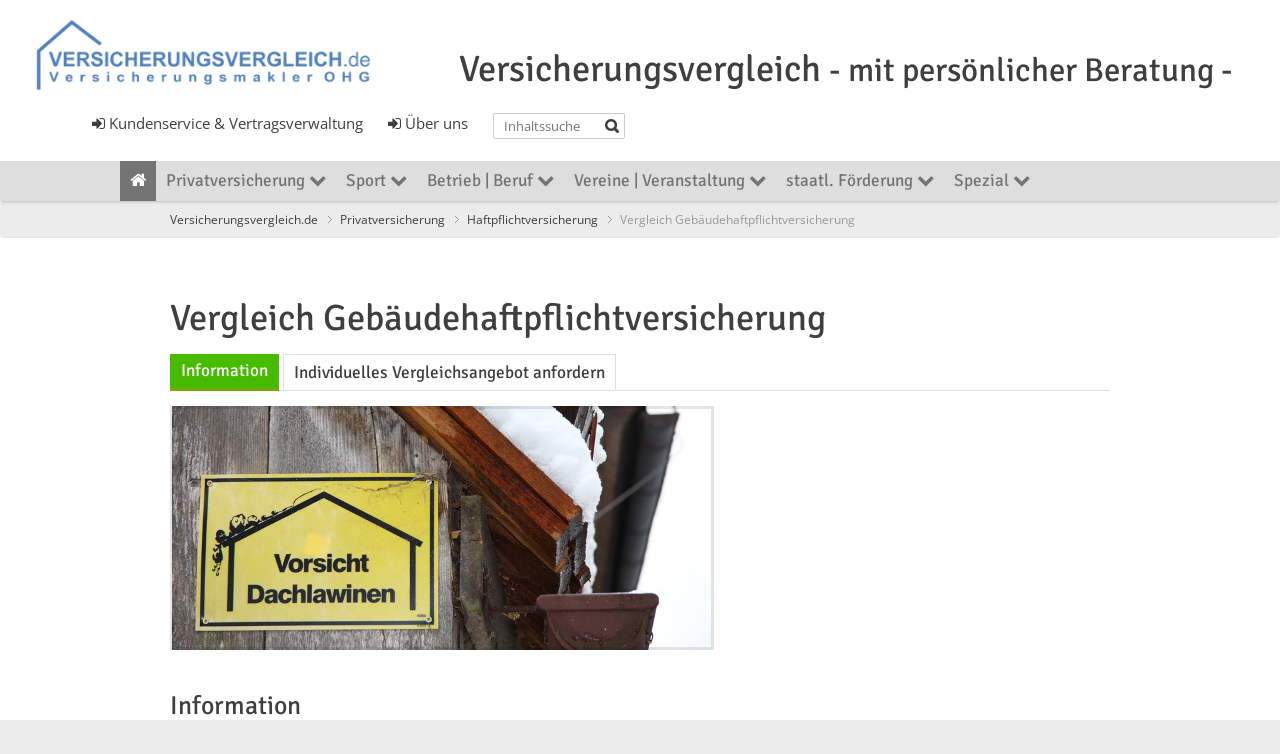

--- FILE ---
content_type: text/html; charset=UTF-8
request_url: https://www.versicherungsvergleich.de/unterseite.php?site=gebaeudehaftpflichtversicherung
body_size: 14447
content:
	
	
<!DOCTYPE html> 
<html>
<head>
	<meta charset="UTF-8">
	<title>Wichtiges zur Gebäudehaftpflichtversicherung</title>	<meta name="description" content="Die Gebäudehaftpflichtversicherung ist für jeden Hausbesitzer notwendig. Werden Verkehrssicherungspflichten nicht beachtet, haftet der Hausbesitzer.">
	<meta name="keywords" content="Gebäudehaftpflicht, Gebäudehaftpflichtversicherung, Gebäudeversicherung, gebäudehaftpflicht vergleich">
	<meta name="viewport" content="width=device-width, initial-scale=1.0, maximum-scale=1.0">
 
  <script src="js/jquery371.js"></script>
    <!-- Das neueste kompilierte und minimierte CSS -->

<link rel="stylesheet" href="bootstrap/css/bootstrap.min.css" type='text/css'>


<!-- Optionales Theme -->

<link rel="stylesheet" href="bootstrap/css/bootstrap-theme.min.css" type='text/css'>

    <link href="css/style.css" rel="stylesheet" type="text/css" media="screen">

	<link href="css/style-headers.css" rel="stylesheet" type="text/css" media="screen">
  
    <link href="css/style-colors.css" rel="stylesheet" type="text/css" media="screen">

  <link href="font-awesome/css/font-awesome.min.css" rel="stylesheet" type="text/css">

    <link rel="stylesheet" href="css/fancybox/jquery.fancybox.css?v=2.1.5" type="text/css" media="screen" />
  

<!-- Das neueste kompilierte und minimierte JavaScript -->
<script src="bootstrap/js/bootstrap.min.js"></script>

    <!-- SLIDER REVOLUTION 4.x CSS SETTINGS -->
	<link rel="stylesheet" type="text/css" href="rs-plugin/css/settings.css" media="screen" />
    <!-- SLIDER REVOLUTION 4.x CSS SETTINGS -->
    <!--<link rel="stylesheet" type="text/css" href="css/noneed.css" media="screen" />-->
    <link rel="stylesheet" type="text/css" href="css/extralayers.css" media="screen" />	
 <!-- <script type="text/javascript" src="counter/count_l.js"></script> -->
    <!--[if lt IE 9]>
		<script src="https://html5shiv.googlecode.com/svn/trunk/html5.js"></script>
		<link href="css/style-ie.css" rel="stylesheet" type="text/css" media="screen">
	<![endif]-->
  <!-- Global site tag (gtag.js) - Google Analytics -->
<script async src="https://www.googletagmanager.com/gtag/js?id=G-J45HXSS9T1"></script>
<script>
  window.dataLayer = window.dataLayer || [];
  function gtag(){dataLayer.push(arguments);}
  gtag('js', new Date());

  gtag('config', 'G-J45HXSS9T1');
</script>
	<link rel='stylesheet' href='bafin/css/style.css' type='text/css' media='screen' />
  <style>


.imagepost .img-border:before{
  box-shadow: inset 0 0 0 0px rgb(0 0 0 / 10%);

}


</style>
	
	<script language="JavaScript">
<!--
function iframeheight()
{
  //find the height of the internal page
  var the_height=
    document.getElementById('the_iframe').contentWindow.
      document.body.scrollHeight;

  //change the height of the iframe
  document.getElementById('the_iframe').height=
      the_height;
}
//-->
</script>
	<script type="text/javascript">
     	window.addEventListener('message', receiveMessage, false);
 		window.addEventListener('message', receiveMessage_form, false);
 
function receiveMessage(event) {
  if (event.origin !== 'https://vergleiche.versicherungssoftware.de')
    return;

  if (event.data !== 'scroll')
    return;
 
  var temp = parseInt(event.data) + 500;
  
  $('html,body').scrollTop(0);

};


function receiveMessage_form(event) {
	
	 var origin = event.origin || event.originalEvent.origin;
	
  if (origin !== 'https://versicherungsvergleich-software.de')
    return;

  if (event.data !== 'scroll')
    return;
 
  var temp = parseInt(event.data) + 500;
  
 $('html,body').scrollTop(0);


}




</script>

<script   src="js/countervgl.js"></script>


<script src="https://cloud.ccm19.de/app.js?apiKey=e30f56e28f195c40408b0c6f1c701a9054f034209b0f5b82&amp;domain=620d2ba20da94123e23862c3&amp;lang=de_DE" referrerpolicy="origin"></script>
</head><body class="home color-green"><div class="root">
<header class="h8 no-topbar">

    <section class="main-header" style="max-width:99%;padding-top:10px;">
                
                    <div class=" col-sm-12 col-md-12" style="border:0px solid #ff0000;padding-bottom:12px;">
                            <div class=" col-sm-10 col-md-4 ">
                                <a href="https://www.versicherungsvergleich.de"><img src="images/versicherungsvergleich.png" alt="Versicherungsvergleich.de" style="width:90%;"></a> 
                            
                                
                                
                            </div>
                            <div class=" col-sm-12 col-md-8">
                                    <div class="headslider" style="width:100%;text-align:center;"><h1>Versicherungsvergleich <span class="h1_index"> - mit persönlicher Beratung -</span></h1>
                                    </div>	
                        
                                    
                    </div>
                    <div class=" col-sm-12 col-md-6" style="margin-top:10px;margin-bottom:10px;">
                            <div  style="float:right;margin-left:25px;">
                                        <form action="suche" class="searchform" method="get" style="margin-top:0px;">
                                            <fieldset>
                                                <input type="text" placeholder="Inhaltssuche" id="s" name="searchterm" value="" style="" size="10">
                                                <button value="Suche" id="searchsubmit" type="submit" ></button>
                                            </fieldset>
                                
                                        </form>
                            </div>
                            <div  style="float:right;margin-left:25px;" >
                                <a href="unternehmensinfo" style="margin: 0; font-size:15px;"> <i class="fa fa-sign-in" style="font-size:15px;"></i> Über uns</a>
                        
                            </div>
                            <div  style="float:right;" >
                                <a href="kundencenter" style="margin: 0; font-size:15px;"><i class="fa fa-sign-in" style="font-size:15px;"></i> Kundenservice & Vertragsverwaltung</a><br>
                
                            </div>
                    </div>

                        <img id="counter_l" alt="" style="width: 1px; height: 1px; border: none;">
            
               
	  
   </section>

 
       <nav class="mainmenu menuheader">
   
      <ul>
        <li class="current-menu-item"><a href="/" title="Hauptseite Versicherungsvergleich.de"><i class="fa fa-home"></i></a></li>
        <li ><a href="#" >Privatversicherung <i class="fa fa-chevron-down"></i> </a><ul class="nav_new_sublist"><li><a style="color: #3f3f3f;" href="/krankenversicherung">    Krankenversicherung privat u. gesetzlich</a><ul class="nav_new_sublist"><li><a style="color: #3f3f3f;" href="/private-krankenversicherung">    Vergleich Private Krankenversicherung</a></li><li><a style="color: #3f3f3f;" href="/private-krankenzusatzversicherung">    Private Krankenzusatzversicherung Vergleiche</a></li><li><a style="color: #3f3f3f;" href="/ambulante-zusatzversicherung">    Krankenzusatzversicherung ambulant</a></li><li><a style="color: #3f3f3f;" href="/zahnzusatzversicherung">    Zahnzusatzversicherung</a></li><li><a style="color: #3f3f3f;" href="/krankenhauszusatzversicherung">    Krankenhauszusatzversicherung - Vergleich</a></li><li><a style="color: #3f3f3f;" href="/krankenhaustagegeld">    Krankenhaustagegeld - Krankenhaustagegeldversicherung</a></li><li><a style="color: #3f3f3f;" href="/krankentagegeldversicherung">    Krankentagegeld Krankentagegeldversicherung Vergleich</a></li><li><a style="color: #3f3f3f;" href="/betriebliche_krankenversicherung">    Betriebliche Krankenversicherung</a></li><li><a style="color: #3f3f3f;" href="/beamten-beihilfeversicherung">    Beamten-Beihilfeversicherung</a></li><li><a style="color: #3f3f3f;" href="/kinderkrankenversicherung">    Kinderkrankenversicherung</a></li><li><a style="color: #3f3f3f;" href="/studentenkrankenversicherung">    Studentenkrankenversicherung</a></li><li><a style="color: #3f3f3f;" href="/rentnerkrankenversicherung">    Rentnerkrankenversicherung</a></li><li><a style="color: #3f3f3f;" href="/auslandskrankenversicherung">    Auslandskrankenversicherung</a></li><li><a style="color: #3f3f3f;" href="/reisekrankenversicherung">    Reisekrankenversicherung</a></li><li><a style="color: #3f3f3f;" href="/gruppenkrankenversicherung">    Gruppenkrankenversicherung</a></li><li><a style="color: #3f3f3f;" href="/dread-disease-schwere-erkrankung">    Dread Disease-schwere Erkrankung</a></li><li><a style="color: #3f3f3f;" href="/gesetzliche-krankenkassen">    Krankenkassenvergleich</a></li></ul></li><li><a style="color: #3f3f3f;" href="/haftpflichtversicherung">    Haftpflichtversicherung</a><ul class="nav_new_sublist"><li><a style="color: #3f3f3f;" href="/haftung_allgemein">    Haftung Allgemein</a></li><li><a style="color: #3f3f3f;" href="/kinderhaftpflichtversicherung">    Versicherungsvergleich Kinderhaftpflichtversicherung</a></li><li><a style="color: #3f3f3f;" href="/singlehaftpflichtversicherung">    Single Haftpflichtversicherung - auch mit Kind</a></li><li><a style="color: #3f3f3f;" href="/familienhaftpflichtversicherung">    Versicherungsvergleich Familienhaftpflichtversicherung</a></li><li><a style="color: #3f3f3f;" href="/hundehaftpflichtversicherung">    Versicherungsvergleich Hundehaftpflichtversicherung</a></li><li><a style="color: #3f3f3f;" href="/pferdehaftpflichtversicherung">    Versicherungsvergleich Pferdehaftpflichtversicherung</a></li><li><a style="color: #3f3f3f;" href="/tierhaftpflichtversicherung">    Vergleich Tierhaftpflichtversicherung</a></li><li><a style="color: #3f3f3f;" href="/jagdhaftpflichtversicherung">    Vergleich Jagdhaftpflichtversicherung</a></li><li><a style="color: #3f3f3f;" href="/bauherrenhaftpflichtversicherung">    Bauherrenhaftpflichtversicherung - Bauherrenhaftpflicht - VERGLEICH</a></li><li><a style="color: #3f3f3f;" href="/gebaeudehaftpflichtversicherung">    Vergleich Gebäudehaftpflichtversicherung</a></li><li><a style="color: #3f3f3f;" href="/gewaesser-und-oeltankversicherung">    Gewässer und Öltankversicherung</a></li><li><a style="color: #3f3f3f;" href="/grundstueckshaftpflichtversicherung">    Vergleich Grundstückshaftpflichtversicherung</a></li><li><a style="color: #3f3f3f;" href="/kfz-haftpflichtversicherung">    Kfz Haftpflichtversicherung</a></li><li><a style="color: #3f3f3f;" href="/modellhalterhaftpflichtversicherung">    Modellhalterhaftpflichtversicherung</a></li><li><a style="color: #3f3f3f;" href="/sporthaftpflichtversicherung">    Sporthaftpflichtversicherung</a></li><li><a style="color: #3f3f3f;" href="/veranstaltungshaftpflichtversicherung">    Vergleich Veranstaltungshaftpflichtversicherung</a></li></ul></li><li><a style="color: #3f3f3f;" href="/gebaeudeversicherung">    Gebäudeversicherung Wohngebäudeversicherung Vergleich</a><ul class="nav_new_sublist"><li><a style="color: #3f3f3f;" href="/wohngebaeudeversicherung">    Gebäudeversicherung Vergleich Wohngebäudeversicherung</a></li><li><a style="color: #3f3f3f;" href="/gebaeudehaftpflichtversicherung">    Gebäudehaftpflichtversicherung</a></li><li><a style="color: #3f3f3f;" href="/gewaesser-und-oeltankversicherung">    Gewässer und Öltankversicherung</a></li><li><a style="color: #3f3f3f;" href="/elementarversicherung">    Elementarversicherung - Elementarschadenversicherung</a></li><li><a style="color: #3f3f3f;" href="/graffitiversicherung">    Graffitiversicherung</a></li><li><a style="color: #3f3f3f;" href="/glasversicherung">    Glasversicherung</a></li><li><a style="color: #3f3f3f;" href="/photovoltaikanlagenversicherung">    Photovoltaikanlagenversicherung</a></li><li><a style="color: #3f3f3f;" href="/solaranlagenversicherung">    Solaranlagenversicherung</a></li><li><a style="color: #3f3f3f;" href="/immobilienrechtsschutz">    Immobilienrechtsschutz</a></li><li><a style="color: #3f3f3f;" href="/vermieterrechtsschutz">    Vermieterrechtsschutz</a></li><li><a style="color: #3f3f3f;" href="/mietverlustversicherung">    Mietverlustversicherung</a></li><li><a style="color: #3f3f3f;" href="/mietnomadenversicherung">    Mietnomadenversicherung</a></li><li><a style="color: #3f3f3f;" href="/grundstueckshaftpflicht">    Grundstückshaftpflicht Vergleich</a></li><li><a style="color: #3f3f3f;" href="/feuerrohbauversicherung">    Feuerrohbauversicherung - kostenfrei - beitragsfrei</a></li><li><a style="color: #3f3f3f;" href="/bauherrenhaftpflichtversicherung">    Bauherrenhaftpflichtversicherung</a></li><li><a style="color: #3f3f3f;" href="/eigenleistungs-ausfallgarantie">    Eigenleistungsversicherung</a></li><li><a style="color: #3f3f3f;" href="/baufertigstellungsversicherung">    Baufertigstellungsversicherung</a></li><li><a style="color: #3f3f3f;" href="/bauleistungsversicherung_bauwesenversicherung">    Bauleistungsversicherung Bauwesenversicherung</a></li><li><a style="color: #3f3f3f;" href="/bauhelferversicherung">    Bauhelferversicherung</a></li><li><a style="color: #3f3f3f;" href="/ferienhausversicherung">    Ferienhausversicherung - Auslandsimmobilie</a></li></ul></li><li><a style="color: #3f3f3f;" href="/hausratversicherung">    Hausratversicherung</a><ul class="nav_new_sublist"><li><a style="color: #3f3f3f;" href="/hausratversicherung-vergleich">    Hausratversicherung Vergleich</a></li><li><a style="color: #3f3f3f;" href="/fahrradversicherung">    Fahrradversicherung u. Pedelecversicherung</a></li><li><a style="color: #3f3f3f;" href="/gegenstandsversicherung">    Gegenstandsversicherung</a></li><li><a style="color: #3f3f3f;" href="/glasversicherung">    Glasversicherung</a></li><li><a style="color: #3f3f3f;" href="/kunstversicherung">    Kunstversicherung</a></li><li><a style="color: #3f3f3f;" href="/elementarversicherung">    Elementarversicherung</a></li><li><a style="color: #3f3f3f;" href="/private_elektronikversicherung">    Private Elektronikversicherung</a></li><li><a style="color: #3f3f3f;" href="/mieterrechtsschutzversicherung">    Mieterrechtsschutzversicherung</a></li><li><a style="color: #3f3f3f;" href="/mietkautionsversicherung">    Mietkautionsversicherung</a></li></ul></li><li><a style="color: #3f3f3f;" href="/gegenstandsversicherung">    Gegenstandsversicherung</a></li><li><a style="color: #3f3f3f;" href="/musikinstrumentenversicherung">    Musikinstrumentenversicherung</a></li><li><a style="color: #3f3f3f;" href="/lebensversicherung">    Lebensversicherung</a><ul class="nav_new_sublist"><li><a style="color: #3f3f3f;" href="/private-lebensversicherung">    Private Lebensversicherung</a></li><li><a style="color: #3f3f3f;" href="/kapitallebensversicherung-klassisch">    Kapitallebensversicherung klassisch</a></li><li><a style="color: #3f3f3f;" href="/kapitallebensversicherung-fondsgebunden">    Kapitallebensversicherung - fondsgebunden</a></li><li><a style="color: #3f3f3f;" href="/risikolebensversicherung">    Risikolebensversicherung</a></li><li><a style="color: #3f3f3f;" href="/sterbegeldversicherung">    Sterbegeldversicherung</a></li><li><a style="color: #3f3f3f;" href="/britische-lebensversicherung">    Britische Lebensversicherung</a></li><li><a style="color: #3f3f3f;" href="/direktversicherung">    Direktversicherung</a></li><li><a style="color: #3f3f3f;" href="/gehaltsumwandlung">    Gehaltsumwandlung</a></li><li><a style="color: #3f3f3f;" href="/betriebliche-altersversorgung">    Betriebliche Altersversorgung</a></li><li><a style="color: #3f3f3f;" href="/lebensversicherung-verkaufen">    Lebensversicherung verkaufen</a></li><li><a style="color: #3f3f3f;" href="/wiederanlage-lebensversicherung">    Wiederanlage Lebensversicherung</a></li></ul></li><li><a style="color: #3f3f3f;" href="/rentenversicherung">    Rentenversicherung privat u. gesetzlich</a><ul class="nav_new_sublist"><li><a style="color: #3f3f3f;" href="/private-rentenversicherung">    Private Rentenversicherung</a></li><li><a style="color: #3f3f3f;" href="/rueruprente">    Rüruprente - Basisrente  /   staatl. gefördert</a></li><li><a style="color: #3f3f3f;" href="/riesterrente">    Riesterrente  /  staatl. gefördert</a></li><li><a style="color: #3f3f3f;" href="/handwerkerrentenversicherung">    Handwerkerrentenpflichtversicherung u. Befreiung</a></li><li><a style="color: #3f3f3f;" href="/gesetzliche_rentenversicherung">    gesetzliche Rentenversicherung</a></li></ul></li><li><a style="color: #3f3f3f;" href="/rechtsschutzversicherung">    Rechtsschutzversicherung</a><ul class="nav_new_sublist"><li><a style="color: #3f3f3f;" href="/privatrechtsschutzversicherung">    Rechtsschutzversicherung Vergleich</a></li><li><a style="color: #3f3f3f;" href="/berufsrechtsschutzversicherung">    Berufsrechtsschutzversicherung</a></li><li><a style="color: #3f3f3f;" href="/verkehrsrechtsschutz">    Verkehrsrechtsschutz</a></li><li><a style="color: #3f3f3f;" href="/mieterrechtsschutzversicherung">    Mieterrechtsschutzversicherung</a></li><li><a style="color: #3f3f3f;" href="/vermieterrechtsschutzversicherung">    Vermieterrechtsschutzversicherung</a></li><li><a style="color: #3f3f3f;" href="/immobilienrechtsschutzversicherung">    Immobilienrechtsschutzversicherung</a></li><li><a style="color: #3f3f3f;" href="/internetrechtsschutzversicherung">    Internetrechtsschutzversicherung</a></li><li><a style="color: #3f3f3f;" href="/jagdrechtsschutzversicherung">    Jagdrechtsschutzversicherung</a></li></ul></li><li><a style="color: #3f3f3f;" href="/unfallversicherung">    Unfallversicherung privat u. gesetzlich</a><ul class="nav_new_sublist"><li><a style="color: #3f3f3f;" href="/private-unfallversicherung">    Unfallversicherung Vergleich</a></li><li><a style="color: #3f3f3f;" href="/kinderunfallversicherung">    Kinderunfallversicherung</a></li><li><a style="color: #3f3f3f;" href="/kinderinvaliditaetsversicherung">    Kinderinvaliditätsversicherung</a></li><li><a style="color: #3f3f3f;" href="/gesetzliche-unfallversicherung">    Gesetzliche Unfallversicherung</a></li></ul></li><li><a style="color: #3f3f3f;" href="/pflegeversicherung">    Pflegeversicherung privat u. gesetzlich</a><ul class="nav_new_sublist"><li><a style="color: #3f3f3f;" href="/pflegetagegeldversicherung">    Pflegetagegeldversicherung</a></li><li><a style="color: #3f3f3f;" href="/pflegerentenversicherung">    Pflegerentenversicherung</a></li><li><a style="color: #3f3f3f;" href="/pflegekostenversicherung">    Pflegekostenversicherung</a></li><li><a style="color: #3f3f3f;" href="/pflegebahrversicherung">    Pflegebahrversicherung</a></li><li><a style="color: #3f3f3f;" href="/gesetzliche-pflegeversicherung">    Gesetzliche Pflegeversicherung</a></li><li><a style="color: #3f3f3f;" href="/familienpflegezeitgesetz">    Familienpflegezeitgesetz</a></li></ul></li><li><a style="color: #3f3f3f;" href="/berufsunfaehigkeit">    Berufsunfähigkeit - Arbeitsunfähigkeit</a><ul class="nav_new_sublist"><li><a style="color: #3f3f3f;" href="/berufsunfaehigkeitsversicherung">    Berufsunfähigkeitsversicherung</a></li><li><a style="color: #3f3f3f;" href="/erwerbsunfaehigkeit">    Erwerbsunfähigkeitsversicherung</a></li><li><a style="color: #3f3f3f;" href="/dread-disease-schwere-erkrankung">    Dread Disease Versicherung</a></li><li><a style="color: #3f3f3f;" href="/private-unfallversicherung">    Unfallversicherung</a></li><li><a style="color: #3f3f3f;" href="/funtionsinvaliditaetsversicherung">    Funktionsinvaliditätsversicherung</a></li><li><a style="color: #3f3f3f;" href="/grundfaehigkeitsversicherung">    Grundfähigkeitsversicherung</a></li></ul></li><li><a style="color: #3f3f3f;" href="/kfz-versicherung">    Kfz Versicherung</a><ul class="nav_new_sublist"><li><a style="color: #3f3f3f;" href="/haftpflicht_teil_-vollkaskoversicherung">    Kfz-Haftpflicht, Teil- und Vollkasko</a></li><li><a style="color: #3f3f3f;" href="/kfz_schutzbrief">    Kfz-Schutzbrief</a></li><li><a style="color: #3f3f3f;" href="/verkehrsrechtsschutz">    Verkehrsrechtsschutz</a></li><li><a style="color: #3f3f3f;" href="/flotten_fuhrparkversicherung">    Flottenversicherung - Fuhrparkversicherung</a></li></ul></li><li><a style="color: #3f3f3f;" href="/tierversicherung">    Tierversicherung</a><ul class="nav_new_sublist"><li><a style="color: #3f3f3f;" href="/hundehaftpflichtversicherung">    Hundehaftpflichtversicherung</a></li><li><a style="color: #3f3f3f;" href="/hundekrankenversicherung">    Hundekrankenversicherung</a></li><li><a style="color: #3f3f3f;" href="/hunde-op-versicherung">    Hunde OP Versicherung</a></li><li><a style="color: #3f3f3f;" href="/hundelebensversicherung">    Hunde - Lebensversicherung</a></li><li><a style="color: #3f3f3f;" href="/katzenkranken-op-versicherung">    Katzenkranken + OP Versicherung</a></li><li><a style="color: #3f3f3f;" href="/sonstige-tiere">    Sonstige Tiere</a></li></ul></li><li><a style="color: #3f3f3f;" href="/pferdeversicherung">    Pferdeversicherung</a><ul class="nav_new_sublist"><li><a style="color: #3f3f3f;" href="/pferdehaftpflichtversicherung">    Pferdehaftpflichtversicherung</a></li><li><a style="color: #3f3f3f;" href="/pferdehueterhaftpflichtversicherung">    Pferdehüterhaftpflichtversicherung</a></li><li><a style="color: #3f3f3f;" href="/pferdehalterrechtsschutz">    Pferdehalterrechtsschutz</a></li><li><a style="color: #3f3f3f;" href="/sattelversicherung">    Pferde - Sattelversicherung</a></li><li><a style="color: #3f3f3f;" href="/pferdetransportversicherung">    Pferdetransportversicherung</a></li><li><a style="color: #3f3f3f;" href="/pferdediebstahlversicherung">    Pferdediebstahlversicherung</a></li><li><a style="color: #3f3f3f;" href="/pferdekranken-op-versicherung">    Pferdekranken + OP Versicherung</a></li><li><a style="color: #3f3f3f;" href="/pferdelebensversicherung">    Pferdelebensversicherung</a></li><li><a style="color: #3f3f3f;" href="/Leibesfrucht_Fohlenversicherung">    Leibesfrucht- / Fohlenversicherung</a></li><li><a style="color: #3f3f3f;" href="/reitlehrerhaftpflichtversicherung">    Reitlehrerhaftpflichtversicherung</a></li><li><a style="color: #3f3f3f;" href="/reiterunfallversicherung">    Reiterunfallversicherung</a></li><li><a style="color: #3f3f3f;" href="/schulpferdehaftpflichtversicherung">    Schulpferdehaftpflichtversicherung</a></li><li><a style="color: #3f3f3f;" href="/Fremd_Gastreiter">    Fremd- / Gastreiter</a></li><li><a style="color: #3f3f3f;" href="/Schul_Leihpferdeversicherung">    Schul- und Leihpferdeversicherung</a></li><li><a style="color: #3f3f3f;" href="/Weide_Flurversicherung">    Weide- / Flurversicherung</a></li></ul></li><li><a style="color: #3f3f3f;" href="/reiseversicherung">    Reiseversicherung</a><ul class="nav_new_sublist"><li><a style="color: #3f3f3f;" href="/reiseruecktrittsversicherung">    Reiserücktrittsversicherung</a></li><li><a style="color: #3f3f3f;" href="/reisekrankenversicherung">    Reisekrankenversicherung</a></li><li><a style="color: #3f3f3f;" href="/reisegepaeckversicherung">    Reisegepäckversicherung</a></li><li><a style="color: #3f3f3f;" href="/reiseabbruchversicherung">    Reiseabbruchversicherung</a></li><li><a style="color: #3f3f3f;" href="/reisehaftpflichtversicherung">    Reisehaftpflichtversicherung</a></li><li><a style="color: #3f3f3f;" href="/reiseunfallversicherung">    Reiseunfallversicherung</a></li></ul></li><li><a style="color: #3f3f3f;" href="/bootsversicherung">    Bootsversicherung</a></li><li><a style="color: #3f3f3f;" href="/bausparen">    Bausparen</a></li></ul></li><li ><a href="#" >Sport <i class="fa fa-chevron-down"></i> </a><ul style="width: 320px; right: auto; left: 0;" class="nav_new_sublist"><li><a style="color: #3f3f3f;" href="/sportversicherungen">    Versicherungen für 500 Sportarten</a></li><li><a style="color: #3f3f3f;" href="/sporthaftpflichtversicherung">    Sporthaftpflichtversicherung</a></li><li><a style="color: #3f3f3f;" href="/sportrechtsschutzversicherung">    Rechtsschutz mit Kautionsversicherung</a></li><li><a style="color: #3f3f3f;" href="/sportunfallversicherung">    Sportinvaliditäts- und Unfallversicherung</a></li><li><a style="color: #3f3f3f;" href="/sportreisekrankenversicherung">    Reisekrankenversicherung - was die Gesetzliche und was die Private zahlt</a></li><li><a style="color: #3f3f3f;" href="/sportauslandsruecktransportversicherung">    Auslandsrücktransportversicherung</a></li><li><a style="color: #3f3f3f;" href="/sportgeraeteversicherung">    Sportgeräteversicherung - geliehen und gemietet</a></li><li><a style="color: #3f3f3f;" href="/jagdwaffenversicherung">    Jagdwaffenversicherung</a></li><li><a style="color: #3f3f3f;" href="/sportvereinssportversicherung">    Vereinssportversicherung</a></li><li><a style="color: #3f3f3f;" href="/tagesunfallversicherung">    Tages- und Berufssportler-Unfallversicherung</a></li><li><a style="color: #3f3f3f;" href="/instruktorenversicherung">    Instruktorenversicherung</a></li><li><a style="color: #3f3f3f;" href="/bu_versicherung">    Berufsunfähigkeitsversicherung für Sportler</a></li><li><a style="color: #3f3f3f;" href="/sport_transportversicherung">    Transportversicherung - Equipment</a></li></ul></li><li ><a href="#" >Betrieb | Beruf <i class="fa fa-chevron-down"></i> </a><ul class="nav_new_sublist"><li><a style="color: #3f3f3f;" href="/vertragssicherheit">    <b>Verbraucherschutz Info</b></a></li><li><a style="color: #3f3f3f;" href="/betriebs-berufs-gewerbehaftpflicht">    Betriebs-Berufs-Gewerbehaftpflicht</a><ul class="nav_new_sublist"><li><a style="color: #3f3f3f;" href="/haftung">    Haftung</a></li><li><a style="color: #3f3f3f;" href="/berufshaftpflicht-arzt">    Berufshaftpflicht Arzt</a></li><li><a style="color: #3f3f3f;" href="/berufshaftpflicht-heilnebenberufe">    Berufshaftpflicht Heilnebenberufe</a></li><li><a style="color: #3f3f3f;" href="/berufshaftpflicht-architekt-ingenieur">    Berufshaftpflicht Architekt / Ingenieur</a></li><li><a style="color: #3f3f3f;" href="/berufshaftpflicht-steuerberater-wirtschaftpruefer">    Berufshaftpflicht Steuerberater / Wirtschaftsprüfer</a></li><li><a style="color: #3f3f3f;" href="/berufshaftpflicht-rechtsanwalt-notar">    Berufshaftpflicht Rechtsanwalt / Notar</a></li><li><a style="color: #3f3f3f;" href="/berufshaftpflicht_instruktoren">    Berufshaftpflicht Instruktoren</a></li><li><a style="color: #3f3f3f;" href="/betriebshaftpflicht-dienstleistung">    Betriebshaftpflicht Dienstleistung</a></li><li><a style="color: #3f3f3f;" href="/betriebshaftpflicht-onlineshop">    Betriebshaftpflicht Online-Shop Internethandel</a></li><li><a style="color: #3f3f3f;" href="/betriebshaftpflicht-baunebengewerbe">    Betriebshaftpflicht Baunebengewerbe</a></li><li><a style="color: #3f3f3f;" href="/betriebshaftpflicht-handel">    Betriebshaftpflicht Handel</a></li><li><a style="color: #3f3f3f;" href="/betriebshaftpflicht-gastronomie">    Betriebshaftpflicht Gastronomie</a></li><li><a style="color: #3f3f3f;" href="/betriebshaftpflicht-handwerk">    Betriebshaftpflicht Handwerk</a></li><li><a style="color: #3f3f3f;" href="/betriebshaftpflicht-it-haftpflicht">    Berufshaftpflicht IT-Betriebshaftpflicht IT</a></li><li><a style="color: #3f3f3f;" href="/betriebshaftpflicht-medien-branche">    Betriebshaftpflicht Medien-Branche</a></li></ul></li><li><a style="color: #3f3f3f;" href="/buerohaftpflicht">    Bürohaftpflicht</a></li><li><a style="color: #3f3f3f;" href="/betriebsinhalts-inventarversicherung">    Inhaltsversicherung - Inventarversicherung</a></li><li><a style="color: #3f3f3f;" href="/betriebs-mietkautionsversicherung">    Mietkautionsversicherung</a></li><li><a style="color: #3f3f3f;" href="/elektronikversicherung">    Elektronikversicherung</a></li><li><a style="color: #3f3f3f;" href="/betriebs-elementarversicherung">    Elementarversicherung</a></li><li><a style="color: #3f3f3f;" href="/cyberriskversicherung">    Cyberversicherung CyberRiskversicherung</a></li><li><a style="color: #3f3f3f;" href="/maschinenversicherung">    Maschinenversicherung</a></li><li><a style="color: #3f3f3f;" href="/betriebsausfallsversicherungen">    Betriebsausfallsversicherungen</a><ul class="nav_new_sublist"><li><a style="color: #3f3f3f;" href="/betriebskostenversicherung">    Betriebskostenversicherung</a></li><li><a style="color: #3f3f3f;" href="/betriebsschliessungsversicherung">    Betriebsschließungsversicherung</a></li><li><a style="color: #3f3f3f;" href="/betriebsunterbrechungsversicherung">    Betriebsunterbrechungsversicherung</a></li></ul></li><li><a style="color: #3f3f3f;" href="/geschaeftsgebaeudeversicherungen">    Geschäftsgebäudeversicherungen</a><ul class="nav_new_sublist"><li><a style="color: #3f3f3f;" href="/gebaeudeversicherungen">    Gebäudeversicherung - Substanz</a></li><li><a style="color: #3f3f3f;" href="/gewerbeglasversicherung">    Glasversicherung - Gewerbe</a></li><li><a style="color: #3f3f3f;" href="/betriebs-gewaesser-und-oeltankversicherung">    Gewässer und Öltankversicherung</a></li><li><a style="color: #3f3f3f;" href="/betriebs-graffitiversicherung">    Graffitiversicherung</a></li><li><a style="color: #3f3f3f;" href="/betriebs-solaranlagenversicherung">    Solaranlagenversicherung</a></li><li><a style="color: #3f3f3f;" href="/betriebs-mietverlustversicherung">    Mietverlustversicherung</a></li><li><a style="color: #3f3f3f;" href="/betriebs-mietkautionsversicherung">    Betriebs-Mietkautionsversicherung</a></li><li><a style="color: #3f3f3f;" href="/betriebsunterbrechungversicherung">    Betriebsunterbrechungversicherung</a></li></ul></li><li><a style="color: #3f3f3f;" href="/flottenversicherung">    Flottenversicherung</a></li><li><a style="color: #3f3f3f;" href="/transportversicherung">    Transportversicherung</a><ul class="nav_new_sublist"><li><a style="color: #3f3f3f;" href="/handelswarenversicherung">    Handelswaren- Autoinhaltsversicherung</a></li><li><a style="color: #3f3f3f;" href="/valorenversicherung">    Valorenversicherung</a></li><li><a style="color: #3f3f3f;" href="/lagerversicherung">    Lagerversicherung - Warenlagerversicherung</a></li></ul></li><li><a style="color: #3f3f3f;" href="/firmenrechtsschutz">    Firmenrechtsschutzversicherung - Firmenrechtsschutz</a><ul class="nav_new_sublist"><li><a style="color: #3f3f3f;" href="/firmenrechtsschutz-basis">    Firmenrechtsschutz Basis</a></li><li><a style="color: #3f3f3f;" href="/verkehrsrechtschutz">    Verkehrsrechtsschutz</a></li><li><a style="color: #3f3f3f;" href="/arbeitgeberrechtsschutz">    Arbeitgeberrechtsschutz</a></li><li><a style="color: #3f3f3f;" href="/internet-data-cyberrechtsschutz">    Internet-, Data-, Cyberrechtsschutz</a></li><li><a style="color: #3f3f3f;" href="/immobilienrechtschutz">    Immobilienrechtsschutz</a></li><li><a style="color: #3f3f3f;" href="/arzt-manager-land-forstwirtschaft-spezial">    Arzt, Manager, Land-Forstwirtschaft-Spezial</a></li></ul></li><li><a style="color: #3f3f3f;" href="/produkthaftpflicht">    Produkthaftpflicht - Produkthaftpflichtversicherung</a></li><li><a style="color: #3f3f3f;" href="/montageversicherung">    Montageversicherung</a></li><li><a style="color: #3f3f3f;" href="/rueckrufversicherung">    Rückrufversicherung</a></li><li><a style="color: #3f3f3f;" href="/vertrauensschadensversicherung">    Vertrauensschadensversicherung</a></li><li><a style="color: #3f3f3f;" href="/d-und-o-versicherung">    D&O Versicherung</a></li><li><a style="color: #3f3f3f;" href="/umweltversicherungen">    Umweltversicherungen</a><ul class="nav_new_sublist"><li><a style="color: #3f3f3f;" href="/umweltschadensversicherung">    Umweltschadensversicherung</a></li><li><a style="color: #3f3f3f;" href="/umwelthaftpflichtversicherung">    Umwelthaftpflichtversicherung</a></li></ul></li><li><a style="color: #3f3f3f;" href="/kautionsversicherung">    Kautionsversicherung - Bürgschaftsversicherung</a></li><li><a style="color: #3f3f3f;" href="/kreditversicherung">    Kreditversicherung</a></li><li><a style="color: #3f3f3f;" href="/windkraftanlagenversicherung">    Windkraftanlagenversicherung</a></li><li><a style="color: #3f3f3f;" href="/checklisten-firmen">    Checklisten-Firmen</a><ul class="nav_new_sublist"><li><a style="color: #E9581D;width:auto;" href="/dummyseite_betrieb"> (<span style="font-weight: bold; color: #3f3f3f;">t</span>) (<span style="font-weight: bold; color: #3f3f3f;">k</span>) (<span style="font-weight: bold; color: #3f3f3f;">d</span>) dummyseite_betrib</a></li></ul></li><li><a style="color: #3f3f3f;" href="/gewerbesteuerrechner">    Gewerbesteuerrechner</a></li><li><a style="color: #3f3f3f;" href="/betriebsrentenstaerkungsgesetz">    Betriebsrentenstärkungsgesetz</a></li></ul></li><li ><a href="#" >Vereine | Veranstaltung <i class="fa fa-chevron-down"></i> </a><ul class="nav_new_sublist"><li><a style="color: #3f3f3f;" href="/vereinshaftpflichtversicherung">    Vereinshaftpflichtversicherung</a></li><li><a style="color: #3f3f3f;" href="/vereinsrechtsschutzversicherung">    Vereinsrechtsschutzversicherung</a></li><li><a style="color: #3f3f3f;" href="/vereinsinhaltsversicherung">    Vereinsinhaltsversicherung</a></li><li><a style="color: #3f3f3f;" href="/vereinsunfallversicherung">    Vereinsunfallversicherung</a></li><li><a style="color: #3f3f3f;" href="/vereinsgebaeudeversicherung">    Vereinsgebäudeversicherung</a></li><li><a style="color: #3f3f3f;" href="/vereinselektronikversicherung">    Vereinselektronikversicherung</a></li><li><a style="color: #3f3f3f;" href="/vereinsausruestungsversicherung">    Vereinsausrüstungsversicherung</a></li><li><a style="color: #3f3f3f;" href="/vereinsausstellungsversicherung">    Vereinsausstellungsversicherung</a></li><li><a style="color: #3f3f3f;" href="/vereinsreiseversicherung">    Vereinsreiseversicherung</a></li><li><a style="color: #3f3f3f;" href="/veranstaltungshaftpflichtversicherung">    Veranstaltungshaftpflichtversicherung</a></li><li><a style="color: #3f3f3f;" href="/veranstaltungsausfallversicherung">    Veranstaltungsausfallversicherung</a></li><li><a style="color: #3f3f3f;" href="/modellhalterhaftpflichtversicherung">    Modellhalterhaftpflichtversicherung</a></li><li><a style="color: #3f3f3f;" href="/regen-wetterversicherung">    Regen - Wetterversicherung</a></li><li><a style="color: #3f3f3f;" href="/garderobenversicherung">    Garderobenversicherung</a></li><li><a style="color: #3f3f3f;" href="/checkliste-verein">    Checkliste-Vereine</a></li></ul></li><li ><a href="#" >staatl. Förderung <i class="fa fa-chevron-down"></i> </a><ul style="width: 320px; right: auto; left: 0;" class="nav_new_sublist"><li><a style="color: #3f3f3f;" href="/rueruprente">    Rüruprente</a></li><li><a style="color: #3f3f3f;" href="/riesterrente">    Riesterrente</a></li><li><a style="color: #3f3f3f;" href="/direktversicherung-gehaltsumwandlung">    Direktversicherung Gehaltsumwandlung</a></li><li><a style="color: #3f3f3f;" href="/betriebliche-altersvorsorge">    Betriebliche Altersvorsorge</a></li><li><a style="color: #3f3f3f;" href="/pflegebahrversicherung">    Pflegeversicherung Bahr</a></li><li><a style="color: #3f3f3f;" href="/vermoegenswirksame-leistungen">    Vermögenswirksame Leistungen</a></li><li><a style="color: #3f3f3f;" href="/bausparen">    Bausparen</a></li><li><a style="color: #3f3f3f;" href="/berufsunfaehigkeitsversicherung-in-kombi-mit-ruerup">    Berufsunfähigkeitsversicherung / Kombi Rürup</a></li></ul></li><li ><a href="#" >Spezial <i class="fa fa-chevron-down"></i> </a><ul class="nav_new_sublist"><li><a style="color: #3f3f3f;" href="/altersvorsorge">    Altersvorsorge - unsere Empfehlung</a></li><li><a style="color: #3f3f3f;" href="/oeffentlicher-Dienst">    Versicherung für Beamte + ö.D.</a></li><li><a style="color: #3f3f3f;" href="/kinderversicherungen">    Kinderversicherungen</a></li><li><a style="color: #3f3f3f;" href="/studentenversicherungen">    Studentenversicherungen</a></li><li><a style="color: #3f3f3f;" href="/hausversicherungen">    Hausversicherung, Hausversicherungen</a></li><li><a style="color: #3f3f3f;" href="/private_elektronikversicherung">    Private Elektronikversicherung</a></li><li><a style="color: #3f3f3f;" href="/fahrradversicherung">    Fahrradversicherung / Pedelecversicherung</a></li><li><a style="color: #3f3f3f;" href="/drohnenversicherung_multicopterversicherung">    Drohnenversicherung Multicopterversicherung</a></li><li><a style="color: #3f3f3f;" href="/dauercamper-versicherung">    Campingversicherung - Dauercamper</a></li><li><a style="color: #3f3f3f;" href="/wohnmobilversicherung">    Wohnmobilversicherung</a></li><li><a style="color: #3f3f3f;" href="/waldversicherung">    Waldversicherung Vergleich</a></li><li><a style="color: #3f3f3f;" href="/weidetierversicherung">    Weidetierversicherung</a></li><li><a style="color: #3f3f3f;" href="/hoergeraeteversicherung">    Hörgeräteversicherung</a></li></ul></li>        
      </ul>
      
     
      <div class="clear"></div>

 			  </nav>
 <div class="clear"></div>
 </header>  <section class="content load" style="margin-top: 60px;text-align: center;"><img src="images/loading.gif" alt="" class="noBorder"/><span style="margin-bottom: 400px;margin-left: 20px;">Inhalte werden geladen. Einen kurzen Moment bitte....</span></section><section class="breadcrumb"><p style="padding: 0.2em 0;"><a href="./">Versicherungsvergleich.de</a> <a>Privatversicherung</a> <a href="haftpflichtversicherung">Haftpflichtversicherung</a> Vergleich Gebäudehaftpflichtversicherung</p></section><section class="content ready" style="display: none; "><h1>Vergleich Gebäudehaftpflichtversicherung</h1><div class=""><div class="tabbed"><ul class="tabs"><li><a href="#" class="selected" dataid=" " id="information">Information</a></li><li><a href="#"  dataid="angebot">Individuelles Vergleichsangebot anfordern</a></li></ul><div class="kommen"></div><div class="einspar" style="margin-top: 15px;"></div><div class="tab-content" dataid="1"><section class="main single"><p><span class="img-border"><img alt="Vergleich Gebäudehaftpflichtversicherung" src="images/unterseiten/gebaeudehaftpflichtversicherung.jpg"></span></p><section class="columns" style="margin: 30px 0 0;"><h2 style="margin: 0 0 0.5em;"><span>Information</span></h2></section><section class="dbInhalt"><p>
Die <b>Gebäudehaftpflichtversicherung</b> wird i.d.R. von demjenigen benötigt, der sein Haus vermietet, bzw. im Haus ein Teil, z.B. eine Einliegerwohnung vermietet. 
Wird das Haus ausschließlich selbst genutzt, ist das Risiko, wenn vorhanden ggf. über die allgemeine Privathaftpflichtversicherung (PHV) mit eingeschlossen. 
Wie hoch das Risiko über die PHV abgedeckt ist, ist aber die Frage. Die Versicherer bieten hier ganz unterschiedliche Deckungen an. Diese sind häufig der Höhe 
nach begrenzt! Die <b>Gebäudehaftpflichtversicherung wird auch als Haus- und Grundbesitzerhaftpflichtversicherung bezeichnet.</b>
</p>

<p>
Nach der <b>Verkehrssicherungspflicht</b> hat der Hauseigentümer dafür zu sorgen, dass keine Personen (gilt auch für Sachschäden) im und um das Haus herum einen Schaden 
erleiden. Der Eigentümer haftet auch selbst dann, wenn im Mietvertrag die Reinigungs-, Schneestreu- und Räumpflicht auf den Mieter übertragen wurde! 
Auch die Einsturzgefahr, z.B. das Lösen von Bauteilen, stellt ein erhebliches Risiko dar.
</p>

<h3>
Zu Ihrer weiteren Information - § 836 BGB - Haftung des Grundstücksbesitzers 
</h3>

<p>
(1) Wird durch den Einsturz eines Gebäudes oder eines anderen mit einem Grundstück verbundenen Werkes oder durch die Ablösung von Teilen des Gebäudes oder 
des Werkes ein Mensch getötet, der Körper oder die Gesundheit eines Menschen verletzt oder eine Sache beschädigt, so ist der Besitzer des Grundstücks, 
sofern der Einsturz oder die Ablösung die Folge fehlerhafter Errichtung oder mangelhafter Unterhaltung ist, verpflichtet, dem Verletzten den daraus 
entstehenden Schaden zu ersetzen. Die Ersatzpflicht tritt nicht ein, wenn der Besitzer zum Zwecke der Abwendung der Gefahr die im Verkehr erforderliche 
Sorgfalt beobachtet hat.
</p>

<p>
(2) Ein früherer Besitzer des Grundstücks ist für den Schaden verantwortlich, wenn der Einsturz oder die Ablösung innerhalb eines Jahres nach der 
Beendigung seines Besitzes eintritt, es sei denn, dass er während seines Besitzes die im Verkehr erforderliche Sorgfalt beobachtet hat oder ein späterer 
Besitzer durch Beobachtung dieser Sorgfalt die Gefahr hätte abwenden können.
</p>

<p>
(3) Besitzer im Sinne dieser Vorschriften ist der Eigenbesitzer. 
</p>

<h3>
Leistung der Gebäudehaftpflichtversicherung
</h3>

<p>
Die <b>Gebäudehaftpflichtversicherung</b> prüft, ob der Versicherungsnehmer für den entstandenen Schaden verantwortlich ist. Bei berechtigten Forderungen 
erfüllt das Versicherungsunternehmen den finanziellen Ausgleich der Forderungen im Rahmen der vereinbarten Versicherungssummen der 
<b>Haus- und Grundbesitzerhaftpflichtversicherung</b>. Bei unberechtigten Forderungen, die der Versicherungsnehmer nicht zu verantworten hat, 
werden die Forderungen durch das Versicherungsunternehmen abgewehrt, notfalls auch vor Gericht.
</p>

<h3>
Versicherungsumfang der Gebäudehaftpflichtversicherung
</h3>

<p>
Zum Versicherungsumfang der Gebäudehaftpflichtversicherung gehört das Haus- und Grundstücksrisiko. Hierzu zählen:
</p>

<ul class="tick">
<li>Pflanzen</li>
<li>Bäume</li>
<li>Gartenteich</li>
<li>Verwendung von Gartengeräten, wie Rasenmäher, Schneepflug, usw.</li>
<li>Bauarbeiten bzw. Instandsetzungen am Gebäude</li> 
<li>Schäden aufgrund häuslicher Abwässer</li>
<li>Schäden durch Rückstau vom Strassenkanal</li>
</ul>

<h3>
Schadensbeispiele zur Gebäudehaftpflichtversicherung 
</h3>

<p>
Die Räum- und Streupflicht für den Herbst und Winter wurde vom Vermieter auf die Bewohner/Mieter des Gebäudes übertragen. Aufgrund nächtlichem 
Schneefalls rutscht ein Fußgänger aus und verletzt sich dabei schwer. Der Schaden ereignet sich auf dem Gehweg vor dem Gebäude, den der Mieter 
hätte streuen müssen. Dieser Verpflichtung ist der Bewohner/Mieter nicht nachgekommen. Der Vermieter muss für den Schaden haften, da dieser die 
Durchführung der Räum- und Streupflicht nicht überwacht hat. 
</p>

<p>
Auf einem Grundstück, das unbebaut ist, steht ein morscher Baum. Dieser stürzt aufgrund eines Umwetters um und beschädigt ein Auto schwer, das auf 
dem Parkstreifen vor dem Grundstück parkt. Der Eigentümer des unbebauten Grundstücks haftet für den entstandenen Schaden, da dieser seiner Sorgfaltspflicht 
nicht nachgekommen ist. 
</p>

</section></section><aside><ul style="list-style-type:none;margin:0px;border-bottom:1px solid #e5e5e5;" class="accordion_none"><li><a style="font-size: 17px;" class="fancybox" data-fancybox-type="iframe" href="https://wwwdirekt.de/render/235/callform/536/CALL/10/220/3" title=""><i class="fa fa-reply-all"></i>   kostenfreier R&uuml;ckruf</a></li></ul><ul style="list-style-type:none;margin:0px;border-bottom:1px solid #e5e5e5;" class="accordion_none"><li><i class="fa fa-phone"  style="margin-right:5px;color:#777777;"></i><span style="font-size: 17px;color:#777777;"> 0176 / 344 800 87</span></li></ul><ul style="list-style-type:none;margin:0px;border-bottom:1px solid #e5e5e5;" class="accordion_none"><li><i class="fa fa-whatsapp"  style="margin-right:5px;color:#777777;"></i><span style="font-size: 17px;color:#777777;"> 0176 / 344 800 87</span></li></ul><ul style="list-style-type:none;margin:0px;border-bottom:1px solid #e5e5e5;" class="accordion_none"><li><a href="news-tipps-empfehlungen" style="padding: 1px 0 1px 0px; color: #777777; font-size: 17px;" class=""> <i class="fa fa-share-alt"></i>  News, Tipps, Empfehlungen</a></li></ul><ul style="list-style-type:none;margin:0px;border-bottom:1px solid #e5e5e5;" class="accordion_none"><li><a href="stiftung-warentest" style="padding: 1px 0 1px 0px; color: #777777; font-size: 17px;" class=""><i class="fa fa-tasks"></i>  Stiftung Warentest</a></li></ul><ul class="accordion2" id="empfehlen"><li id="empfehlen"><a style="padding: 1px 0 1px 25px; color: #777777; font-size: 17px;" class=""><i class="fa fa-thumbs-up"></i> Seite einem Freund empfehlen</a><div style="display: none; margin-left: 26px;"><iframe src="/formulare/weiter_empfehlen.php" width="90%" height="400" name="iFrame" title="Seite weiter empfehlen"></iframe></div></li></ul><p style="margin: 0;box-shadow: none; margin-top: 5px; display: none; cursor: pointer;" class="msg info empfok"><a href="#" class="hide">hide this</a> <b>Vielen Dank</b></p><section><h3><span>Haftpflichtversicherung</span></h3><ul><li><a href="haftung_allgemein">Haftung Allgemein</a></li><li><a href="kinderhaftpflichtversicherung">Versicherungsvergleich Kinderhaftpflichtversicherung</a></li><li><a href="singlehaftpflichtversicherung">Single Haftpflichtversicherung - auch mit Kind</a></li><li><a href="familienhaftpflichtversicherung">Versicherungsvergleich Familienhaftpflichtversicherung</a></li><li><a href="hundehaftpflichtversicherung">Versicherungsvergleich Hundehaftpflichtversicherung</a></li><li><a href="pferdehaftpflichtversicherung">Versicherungsvergleich Pferdehaftpflichtversicherung</a></li><li><a href="tierhaftpflichtversicherung">Vergleich Tierhaftpflichtversicherung</a></li><li><a href="jagdhaftpflichtversicherung">Vergleich Jagdhaftpflichtversicherung</a></li><li><a href="bauherrenhaftpflichtversicherung">Bauherrenhaftpflichtversicherung - Bauherrenhaftpflicht - VERGLEICH</a></li><li><a href="gebaeudehaftpflichtversicherung">Vergleich Gebäudehaftpflichtversicherung</a></li><li><a href="gewaesser-und-oeltankversicherung">Gewässer und Öltankversicherung</a></li><li><a href="grundstueckshaftpflichtversicherung">Vergleich Grundstückshaftpflichtversicherung</a></li><li><a href="kfz-haftpflichtversicherung">Kfz Haftpflichtversicherung</a></li><li><a href="modellhalterhaftpflichtversicherung">Modellhalterhaftpflichtversicherung</a></li><li><a href="sporthaftpflichtversicherung">Sporthaftpflichtversicherung</a></li><li><a href="veranstaltungshaftpflichtversicherung">Vergleich Veranstaltungshaftpflichtversicherung</a></li></ul></section><section><h3><span>Spezialthemen</span></h3><ul><li class="spezialthemen"><a href="sportversicherungen">Versicherungen für 500 Sportarten</a></li><li class="spezialthemen"><a href="sporthaftpflichtversicherung">Sporthaftpflichtversicherung</a></li><li class="spezialthemen"><a href="sportrechtsschutzversicherung">Rechtsschutz mit Kautionsversicherung</a></li><li class="spezialthemen"><a href="sportunfallversicherung">Sportinvaliditäts- und Unfallversicherung</a></li><li class="spezialthemen"><a href="sportreisekrankenversicherung">Reisekrankenversicherung - was die Gesetzliche und was die Private zahlt</a></li><li class="spezialthemen"><a href="sportauslandsruecktransportversicherung">Auslandsrücktransportversicherung</a></li><li class="spezialthemen"><a href="sportgeraeteversicherung">Sportgeräteversicherung - geliehen und gemietet</a></li><li class="spezialthemen"><a href="jagdwaffenversicherung">Jagdwaffenversicherung</a></li><li class="spezialthemen"><a href="sportvereinssportversicherung">Vereinssportversicherung</a></li><li class="spezialthemen"><a href="tagesunfallversicherung">Tages- und Berufssportler-Unfallversicherung</a></li><li class="spezialthemen"><a href="instruktorenversicherung">Instruktorenversicherung</a></li><li class="spezialthemen"><a href="bu_versicherung">Berufsunfähigkeitsversicherung für Sportler</a></li><li class="spezialthemen"><a href="sport_transportversicherung">Transportversicherung - Equipment</a></li></ul></section></aside></div><div class="tab-content" dataid="angebot"><iframe class="formiframe" height="2000" width="100%" border="0" scrolling="auto" src="" /></iframe></div><div class="tab-content" dataid="kommentare"><section class="comments"><h2><span>0 Kommentare</span></h2><ul class="commentlist"></ul></section>                            <section class="comment-form">
                                <h2><span>Einen Kommentar schreiben</span></h2>
                                <p class="msg notice"><a href="#" class="hide">hide this</a> Kommentare werden erst nach erfolgreicher Überprüfung sichtbar sein. </p>
                                <fieldset>
                                    <label for="author">Name</label><input name="author" class="newauthor" id="author"><br>
                                    <label for="email">Email</label>
                                    <input name="email" id="email" class="newemail">
                                    <input type="hidden" class="seitenid" value="64" />
                                    <p class="msg error fehlermeldung" style="display: none;"><a href="#" class="hide">hide this</a> Fehlermeldung. Ihre Email Adresse ist nicht korrekt.</p>
                                    <p class="msg info"><a href="#" class="hide">hide this</a> Freischaltungsinformation wird an obige Email Adresse versendet. </p>
                                    <br>
                                    <label for="comment" >Kommentar</label>
                                    <textarea cols="50" rows="8" id="comment" class="newcomment" name="comment"></textarea>
                                    <p><button name="send" type="submit" class="newsend">abschicken</button></p>
                                </fieldset>
                            </section>
                            
                            <section class="comment-form-ok" style="display: none;">
                            	<p class="msg success"><a href="#" class="hide">hide this</a> Ihr Beitrag wurde gespeichert. Dieser erscheint automatisch nach erfolgreicher Überprüfung. Vielen Dank. </p>
                            </section>
            
                            </div></div></div></section>	
<a href="#" id="back-to-top" class="gone"> <i class="fa fa-angle-up"></i> </a>
<footer style="color:#ebebeb;"> 
  <section class="widgets">
    <article>
      <span class="h3">Kontakt<br>Geschäftsführung</span><br><br>
      <div itemscope itemtype="https://schema.org/Organization">
	  <span itemprop="name">Versicherungsvergleich.de<br></span>
      <span itemprop="name">Versicherungsmakler OHG<br></span>
   
      <div itemprop="address" itemscope itemtype="https://schema.org/PostalAddress">
       
          <span itemprop="streetAddress">Winkelweg 2</span><br />
          <span itemprop="postalCode">D-82211</span> 
          <span itemprop="addressLocality">Herrsching</span><br />
        
      </div>
        <span itemprop="telephone" >Telefon: 08152 4119 </span><br />
		
        
        <span itemprop="email">mailto: smieskol(@)versicherungsvergleich.de </span>

    </div>
	
   </article>
   <article >
   <span class="h3">Kontakt<br>Kundenbetreuung</span><br><br>
      <div itemscope itemtype="https://schema.org/Organization">
	  <span itemprop="name">erfolgt durch den Dienstleister parium<br></span>
      <span itemprop="name">Versicherungsmakler GmbH<br></span>
   
     
        <span itemprop="telephone" >Telefon: 089 904299 70  </span><br>
		<span itemprop="faxNumber" >Telefax: 089 904299 799  </span><br />
        
        <span itemprop="email">mailto: service@versicherungsvergleich.de</span><br>
		<span >WhatsApp: 0176 / 344 800 87</span>

    </div>
									
    </article>
    <article>
		 <span class="h3">Internes und <br>
Ihre Sicherheit</span>
	    <ul>
	     <li><a href="/impressum">Impressum/Unternehmensinfo</a></li>
	     <li><a href="/datenschutz">Datenschutz</a></li>
	    <li><a href="/agb">AGB</a></li>
	     <li><a href="/maklerauftrag">Maklerauftrag</a></li>
		 <li><a href="/sitemap">Sitemap</a></li>
	  
	     <li><a href="/warum-versicherungsmakler">Warum Versicherungsmakler</a></li>
	      <li><a href="/datenumgang">Der Umgang mit Ihren Daten</a></li>
			<li><a href="/ihr-recht-auf-widerruf">Ihr Recht auf Widerruf</a></li>
	     <li><a href="/checklisten">Checklisten</a></li>
	   
	    </ul>  
    </article>
    <article style="width:20%;">
  
    <span class="h3">Service<br> und mehr</span>
    <div class="footer_service" style="margin-top:10px;">
 
									
								
									
												<ul style="list-style-type:none;margin:0px;border-bottom:1px solid #ffffff;" class="accordion_none">
										<li>
											<i class="fa fa-whatsapp"  style="margin-right:5px;color:#ffffff;"></i><span style="font-size: 14px;color:#ffffff;">0176 / 344 800 87</span>

											
										</li>
									</ul>
									
										
										
									
									
									<ul style="list-style-type:none;margin:0px;border-bottom:1px solid #e5e5e5;" class="accordion_none">
										<li>
											<a href="news-tipps-empfehlungen" style="padding: 1px 0 1px 0px; color: #ffffff; font-size: 14px;" class=""><i class="fa fa-share-alt"></i>  News, Tipps, Empfehlungen</a>
											
										</li>
									</ul>
									<ul style="list-style-type:none;margin:0px;border-bottom:1px solid #e5e5e5;" class="accordion_none">
										<li>
											<a href="stiftung-warentest" style="padding: 1px 0 1px 0px; color: #ffffff; font-size: 14px;" class=""><i class="fa fa-tasks"></i>  Stiftung Warentest</a>
											
										</li>
									</ul>
									
								
									<ul style="list-style-type:none;margin:0px;border-bottom:1px solid #e5e5e5;" class="accordion_none">
										<li>
											<a href="https://versdirekt.de/de/vergleichsrechner-privatgewerbe" target="blank" style="padding: 1px 0 1px 0px; color: #ffffff; font-size: 14px;" class=""><i class="fa fa-area-chart" aria-hidden="true"></i> VERSDIREKT f&uuml;r Makler</a>
											
										</li>
									</ul>
								
									
								
								<p style="margin: 0;box-shadow: none; margin-top: 5px; display: none; cursor: pointer;" class="msg info empfok">
									<a href="#" class="hide">hide this</a> 
									<b>Vielen Dank</b>
								</p>	
    
    </div>
    </article>
     
    <!--
    <article class="widget_links">
      <h3><span>Leistungen</span></h3>
      <ul>
        <li><a href="impressum">Impressum/Unternehmensinfo</a></li>
        
        <li><a href="s//www.versdirekt.com" target="_blank">Vergleichrechner für Makler</a></li>
        <li><a href="#">unverbindliche Angebote</a></li>
        <li><a href="#">anonyme Onlinevergleiche</a></li>
        <li><a href="#">kompetente Beratung</a></li>
        <li><a href="#">ganzheitliche Betreuung</a></li>
        <li><a href="#">direkte Ansprechpartner</a></li>
        <li><a href="#">Direkt Expertenchat</a></li>
        <li><a class="fancybox" href="https://ssl.versicherungsauktionshaus.info/formulare/call_formular.asp?referer=&untersparte=" data-fancybox-type="iframe">Rückrufservice</a></li>
      </ul>
    </article><article class="widget_newsletter">
      <h3><span>Newsletter Anmeldung</span></h3>
      <p>Tragen Sie unterhalb Ihre Email Adresse ein und klicken Sie auf das Briefsymbol.</p>
      <form action="newsletter-signup.php" method="post" class="newsletter-subscribe-form">
        <p>
          <input name="MAIL" id="news_email" placeholder="Ihre Email Adresse">
          <button type="submit" name="subscribe" id="subscribe" value="1" style="padding: 7px 0px 25px 0px;"><img src="images/mail.png" alt="Subscribe"></button>
        </p>
      </form>
    </article>-->
	<p>Als Versicherungsmakler, werden wir nicht ohne Grund seit Jahren, bei google und bing, mit bestem ranking für „Versicherungsvergleich“, direkt nach check24 und verivox, empfohlen.
</p>
  </section>
  <section class="bottom">
      
    <p><a href="#">vdabbakw_4936 | Versicherungsvergleich.de</a> 2022 | 
   <!-- <img src="counter/counter.php?id=4936" alt="Alle Rechte vorbehalten" style="width: 1px; height: 1px; border: none;" />-->
   
   </p>
    <nav class="social">
      <ul>
        
      </ul>
    </nav>
  </section>
  	
	<!-- Telefonservice-->
		<div id="telefonservice" class="green">
		<div class="tel2">X</div>
		<div class="tel1" style="padding-top:10px;"> 
		Kontakt
		</div>
	
		<div class="tel4" style="padding-top:20px;">
<table>
<tr>
<td ><img src="/bilder/symbole/telefon.png" alt="Telefonkontakt" style="width:75%;"></td>
<td>089 / 904 299 716</td>
</tr>
<tr>
<td><img src="/bilder/symbole/mobil.png" alt="Mobiltelefon" style="width:75%;"></td>
<td>0176 / 344 800 87</td>
</tr>
<tr>
<td><img src="/bilder/symbole/fax.png" alt="Fax" style="width:75%;"></td>
<td>089 /  904 299 799</td>
</tr>
<tr>
<td><img src="/bilder/symbole/whatsapp.png" alt="WhatsApp" style="width:75%;"></td>
<td>0176 / 344 800 87</td>
</tr>
<tr>
<td><img src="/bilder/symbole/call.png" alt="Callback" style="width:75%;"></td>
<td><a class="fancybox" data-fancybox-type="iframe" href="https://wwwdirekt.de/render/235/callform/536/CALL/10/220/3" style="color:#0000ff;">Rückruf</a> / kostenfrei</td>
</tr>
<tr>
<td><i class="fa fa-thumbs-o-up" aria-hidden="true" style="color:#f6a804;font-size:20px;"></i></td>
<td>

<a class="fancybox" data-fancybox-type="iframe" href="https://versicherungsvergleich.de/formulare/weiter_empfehlen_pop.php" style="color:#0000ff;">Seite empfehlen</a> 
</td>
</tr>
<tr>
<td><img src="/bilder/symbole/email.png" alt="E-Mail" style="width:75%;"></td>
<td><a class="fancybox" data-fancybox-type="iframe" href="https://wwwdirekt.de/render/534/Sofortanfrage/536/Allgemein/62/220/3" style="color:#0000ff;">service@versicherungsvergleich.de</td>

</td>
</tr>
</table>




		</div>
		
		
		
		
		
		
		</div>







</footer>
	
</div>
<!--<script type="text/javascript" src="js/jquery.js"></script>-->
<!--<script src="https://ajax.googleapis.com/ajax/libs/jquery/1.11.1/jquery.min.js"></script>-->
<script src="js/jquery1111.js"></script>
<script type="text/javascript" src="js/scripts.js"></script>
<script type="text/javascript" src="js/side_scripts.js"></script>
<script type="text/javascript" src="js/fancybox/jquery.fancybox.pack.js?v=2.1.5"></script>

<!-- SLIDER REVOLUTION 4.x SCRIPTS  -->
<script type="text/javascript" src="rs-plugin/js/jquery.themepunch.tools.min.js"></script>
<script type="text/javascript" src="rs-plugin/js/jquery.themepunch.revolution.min.js"></script>

<script>
$(window).load(function(){
    $(".fancybox").fancybox();
	//$('.mainmenu').sticky({topSpacing:0});
	$('#back-to-top').click(function(){
		$('html, body').animate({scrollTop:0}, 'slow');
		return false;
	});
	
	$('.tp-bannertimer').hide();
	
	var stickyNavTop = $('.menuheader').offset().top;  
	var stickyNav = function(){  
		var scrollTop = $(window).scrollTop();  
			   
		if (scrollTop > stickyNavTop) {   
			$('.menuheader').addClass('sticker'); 
			$('.slider').css('margin-top', '150px');
			$('.breadcrumb').css('margin-top', '150px');
		} else {  
			$('.menuheader').removeClass('sticker'); 
			$('.slider').css('margin-top', '0px');
			$('.breadcrumb').css('margin-top', '0px');  
		}  
	};  
	  
	stickyNav();  
	  
	$(window).scroll(function() {  
		stickyNav();  
	});  
	
	$(window).scroll(function () {
		if ($(window).scrollTop() > $(window).height() / 2 ) {
			$("#back-to-top").removeClass('gone');
			$("#back-to-top").addClass('visible');
		} else {
			$("#back-to-top").removeClass('visible');
			$("#back-to-top").addClass('gone');
		}
	});
	
	jQuery('.tp-banner').show().revolution(
					{
						dottedOverlay:"none",
						delay:6000,
						startwidth:1170,
						startheight:430,
						hideThumbs:200,

						thumbWidth:100,
						thumbHeight:50,
						thumbAmount:5,

						navigationType:"bullet",
						navigationArrows:"solo",
						navigationStyle:"none",

						touchenabled:"on",
						onHoverStop:"on",

						swipe_velocity: 0.7,
						swipe_min_touches: 1,
						swipe_max_touches: 1,
						drag_block_vertical: false,

						parallax:"mouse",
						parallaxBgFreeze:"on",
						parallaxLevels:[7,4,3,2,5,4,3,2,1,0],

						keyboardNavigation:"off",

						navigationHAlign:"center",
						navigationVAlign:"bottom",
						navigationHOffset:0,
						navigationVOffset:20,

						soloArrowLeftHalign:"left",
						soloArrowLeftValign:"center",
						soloArrowLeftHOffset:20,
						soloArrowLeftVOffset:0,

						soloArrowRightHalign:"right",
						soloArrowRightValign:"center",
						soloArrowRightHOffset:20,
						soloArrowRightVOffset:0,

						shadow:0,
						fullWidth:"on",
						fullScreen:"off",

						spinner:"spinner4",

						stopLoop:"off",
						stopAfterLoops:-1,
						stopAtSlide:-1,

						shuffle:"on",

						autoHeight:"off",
						forceFullWidth:"off",



						hideThumbsOnMobile:"on",
						hideNavDelayOnMobile:1500,
						hideBulletsOnMobile:"off",
						hideArrowsOnMobile:"off",
						hideThumbsUnderResolution:0,

						hideSliderAtLimit:0,
						hideCaptionAtLimit:0,
						hideAllCaptionAtLilmit:0,
						startWithSlide:1,
						videoJsPath:"rs-plugin/videojs/",
						fullScreenOffsetContainer: ""
					});


	
$(window).scroll(function() {
				if($(this).scrollTop() > 200 && $('#telefonservice').hasClass("green")) {
							$('#telefonservice').fadeIn();
				} 
				
				else {
						$('#telefonservice').fadeOut();
				}
			});

 
			$('#telefonservice').click(function (e) {
				
					$('#telefonservice').removeClass("green");
					$('#telefonservice').addClass("blue");
					
					$('#telefonservice').hide();
 					
			});	
	
		
});	

	
</script> 
<!--[if lt IE 9]>
    <script type="text/javascript" src="js/ie.js"></script>
<![endif]--><script>
$(document).ready(function() {
	function checkemail(email) {
		var emailReg = /^([\w-\.]+@([\w-]+\.)+[\w-]{2,4})?$/;
		var emailaddressVal = email;
		
		if(email != '') { // WENN INPUT OK
			if(!emailReg.test(emailaddressVal)){
				$('.fehlermeldung').fadeIn();
			}else{
				send();
				$('.fehlermeldung').fadeOut();
			}
		}else{
			$('.fehlermeldung').fadeIn();
		}
		
	}
	
	function send() {
		var author = $('.newauthor').val();
		var email = $('.newemail').val();
		var comment = $('.newcomment').val();
		var zweck = 'newcomment';
		var seitenid = $('.seitenid').val();
		
		//checkemail(email);
		
		$.ajax({
			data: {
				zweck : zweck,
				author : author,
				email : email,
				comment : comment,
				seitenid : seitenid
			},
			url: '/ajax/input.php',
			type: 'POST',
			dataType: 'JSON',
			success: function(response){
			 
			 	$('.comment-form').hide();
				$('.comment-form-ok').fadeIn();
				 
			}
		});
	}
	
	$('.empf').click(function() {
		$('#empf').toggle();
	});
	

	
	
	$('.empfabsenden').click(function() {
		var email = $('.empfemail').val();
		var text = $('.empftext').val();
		var ihreemail = $('.ihreemail').val();
		var seite = window.location.pathname;
		
		$.ajax({
			data: {
				zweck : 'empf',
				text : text,
				email : email,
				ihreemail : ihreemail,
				seite : seite
			},
			url: '//ajax/input.php',
			type: 'POST',
			dataType: 'JSON',
			success: function(response){
				 $('.empfok').fadeIn();
				 $('#empf').hide();
			}
		});
		
	});
	
	$('.newsend').click(function() {
		$('.fehlermeldung').fadeOut();
		var email = $('.newemail').val();
		checkemail(email);
	});
	
	$('.replysend').click(function() {
		var author = $('.replyauthor').val();
		var email = $('.replyemail').val();
		var comment = $('.replycomment').val();
		var zweck = 'replycomment';
		var seitenid = $('.seitenid').val();
		var unterseitenid = $('.unterseitenid').val();
		
		$.ajax({
			data: {
				zweck : zweck,
				author : author,
				email : email,
				comment : comment,
				seitenid : seitenid,
				unterseitenid : unterseitenid
			},
			url: '//ajax/input.php',
			type: 'POST',
			dataType: 'JSON',
			success: function(response){
			 
				 $('.reply-block-'+response+'').hide();
				 $('.reply-block-ok-'+response+'').fadeIn();
				 
			}
		});
	});
	
	history.pushState(null, null, 'gebaeudehaftpflichtversicherung');
	
	$('.tab-content').each(function() {
		if($(this).attr('dataid') == '1') {
			$(this).show();
		}else{
			$(this).hide();	
		}
	});
	
	$('.tabs li a').click(function() {
		var dataid = $(this).attr('dataid');
		var url = '/gebaeudehaftpflichtversicherung';
		var slash = '\/';
		
		history.pushState(null, null, ''+url+''+slash+''+dataid+'');
	});
	
});

$('.comment-reply-link').click(function() {
	$(this).parent().parent().parent().find('.reply-block').toggle();
});

$(".accordion3").click(function() {
	$(".insideservice").slideToggle();
});


function ready() {
	$('.load').hide();
	$('.ready').fadeIn('slow');
	$('.progress').fadeIn();
	$('.formiframe').attr('src', 'https://wwwdirekt.de/render/113/Gebaeudehaftpflicht/4936/PHV/10/220/3');
 /*$('.formiframe').attr('src', 'https://wwwdirekt.de/render/113/Gebaeudehaftpflicht/4936/PHV/10/220/3&amp;Branche=Vergleich Gebäudehaftpflichtversicherung');*/
	$('.rechneriframe').attr('src', '');
	$('.rechneriframe').attr('width', '935px');
	$('.rechneriframe').attr('height', '2500px');

	$('.scroll').click(function(event) {
		event.preventDefault();
		var ziel = $(this).attr("href");
		$('html, body').animate({scrollTop: $(ziel).offset().top -100 }, 'slow');
	});
	
	if ($("#information").hasClass("selected")) {
	
			if('' != 0 && '' != 0 && '' != 0) {
				$('.kommen').append('<span class="dreieck" style="margin-left: 874px;margin-top: 21px; position: absolute;"></span><span class="dreieck" style="margin-left: 50px;margin-top: 20px; position: absolute;"></span><span style="margin-left: px;border: 1px solid #ccc;border-radius: 3px;padding: 0 3px;">niedrigste Prämie</span><span style="float: right;border: 1px solid #ccc;border-radius: 3px;padding: 0 3px;">höchste Prämie</span>');
				$('.einspar').append('<p class="progress" style="margin-bottom: 25px;"><span class="min" style="display: none;position: relative; z-index: 3000;font-weight: bold; margin-left: 20px; color: #fff;"> EUR</span><span class="max" style="display: none; float: right; margin-right: 10px; position: relative; z-index: 3000;font-weight: bold;color: #fff;"> EUR</span><span class="fill skill-4" style="text-align: center;width: 0px; margin-left: px;"><span class="text_berechne">...berechne...</span><span class="text_einspar" style="display: none;">[ <span style="font-weight: bold;"> Euro</span> =  <span style="font-weight: bold;">%</span> ]</span></p>');
				$('.einspar').append('<span style="position: absolute;margin-top: -50px;display: block; margin-left: 10px; font-weight: bold; color: #666;">Beispiel*<span>');
				animate();
			}
			
	}
		
$(".tabs li" ).click(function() {
		if ($("#information").hasClass("selected")) {
			$('.kommen').show();
			$('.einspar').show();
			}
		else {
			$('.kommen').hide();
			$('.einspar').hide();
		}
	});
};

function animate() {
	$('.skill-4').animate( {
		width: ""
	}, 2500 );
	
	setTimeout(function() {
		$('.text_berechne').hide();
		$('.text_einspar').fadeIn('slow');
		$('.min').fadeIn('slow');
		$('.max').fadeIn('slow');
	}, 3000);
	
};

function scrollToTop() {
    self.scroll(0,0);
}

window.onload = ready;

</script>

</body>

</html>

--- FILE ---
content_type: text/html; charset=UTF-8
request_url: https://www.versicherungsvergleich.de/formulare/weiter_empfehlen.php
body_size: 1356
content:
<html>
<head>
<title>Versicherungsvergleich.de weiter empfehlen</title>
<meta http-equiv="Content-Type" content="text/html; charset=iso-8859-1">
<meta name="viewport" content="width=device-width, initial-scale=1.0, maximum-scale=1.0">
<link href="../css/style.css" rel="stylesheet" type="text/css" media="screen">
	<link href="../css/style-headers.css" rel="stylesheet" type="text/css" media="screen">
    <link href="../css/style-colors.css" rel="stylesheet" type="text/css" media="screen">
<style type="text/css">
<!--
h1 { font-family:Arial, Helvetica, sans-serif; font-size:14px; font-weight:bold; color:#3366FF;  }

td { font-family:Arial, Helvetica, sans-serif; font-size:12px; color:#000000; }
.error {color: #FF0000;}
//-->
</style>


</head>
<body bgcolor="#FFFFFF" text="#333333" leftmargin="0" topmargin="0" marginwidth="0" marginheight="0" style="scrollbar-base-color:#6088ff">
<div align="center"> 
  <table width="620" border="0" cellspacing="0" cellpadding="0">
    <tr> 
      <td height="20">&nbsp; </td>
    </tr>
    <tr>
      <td>
        
                 </h1>
      </td>
    </tr>
   
    <tr> 
      <td> 
    
       <form action="/formulare/weiter_empfehlen.php" method="POST" enctype="text/html">
          <table >
          <tr> 
             
              <td  bgcolor="#FFFFFF"> 
                 <input id="emailsender" type="text" name="emailsender"  size="20" maxlength="50" placeholder="Ihre Email Adresse" style="width:290px;"><br />
				  <span class="error"></span>
              </td>
            </tr>
            <tr> 
            
              <td  bgcolor="#FFFFFF" style="padding-top:5px;"> 
                 <input id="email" type="text" name="email"  size="20" maxlength="50" placeholder="Empfänger Email Adresse"  style="width:290px;"><br />
				  <span class="error"></span>
              </td>
            </tr>
            <tr> 
             
              <td  bgcolor="#FFFFFF"  > 
               
              <textarea name="comment" rows="3" cols="40" id="comment" style="width:300px;min-height: 80px; resize: none; margin-top: 5px; color: #777;" wrap="physical">Hallo, 
diese Seite kann ich Dir empfehlen. www.versicherungsvergleich.de 
Gruß </textarea>
				 
              </td>
            </tr>
			 <tr> 
             
              <td  bgcolor="#FFFFFF" colspan="3" style="padding-top:15px;"> 
			   <div><input id="privacy" type="checkbox" name="privacy" value="privacy" /><font color="#FF0033">*</font> <span style="font-weight:bold;">Datenschutzerkl&auml;rung/Privacy Policy</span> <br />
				  <span class="error"></span></div>
			<p >  Wenn Sie auf Senden klicken, stimmen Sie der Verarbeitung Ihrer pers&ouml;nlichen Daten zu. Die Datenschutzbestimmungen gem&auml&szlig; DSGVO finden Sie in unserer Datenschutzerkl&auml;rung.<br /><br />
                 If you click on send, you agree to the processing of your personal data. You will find the terms on data protection in accordance with the DSGVO in our privacy policy.</p>
              </td>
            </tr>
            <tr> 
              
              <td bgcolor="#FFFFFF" width="141"> 
                <input class="bluebutton" style="margin-top:15px;margin-bottom:25px;text-align:center;color:#ffffff;padding:0px;width:100%;height:auto;" type="Submit" name="sub" value="Abschicken/Send" >

              </td>
             





			  <td bgcolor="#FFFFFF">&nbsp;</td>
            </tr>
          </table>
        </form>
        <br>
      </td>
    </tr>
    <tr> 
      <td></td>
    </tr>
  </table>
</div>
</body>
</html>


--- FILE ---
content_type: text/css
request_url: https://www.versicherungsvergleich.de/css/style-headers.css
body_size: 4237
content:
/* headers
---------------------------------*/
header.h1 nav.mainmenu>ul>li.current-menu-item>ul {top: 33px;}
header.h1 nav.mainmenu>ul>li:hover>a {padding-left: 20px; border-left-width: 0;}
header.h1 nav.mainmenu>ul>li.current-menu-item:hover>a {border-left-width: 1px;}

header.h2 nav.mainmenu>ul {padding-top: 0;}
header.h2 nav.mainmenu>ul>li {float: left; position: relative; height: 43px; margin: -2px 0 0; }
header.h2 nav.mainmenu>ul>li>a {float: left; height: 40px; padding: 0 19px; border-left: none; border-bottom: 3px solid #fff; color: #3f3f3f; font: 300 1.231em/40px "Signika",sans-serif; transition: all 0.4s ease-out 0s;}
header.h2 nav.mainmenu>ul>li>a:active {color: #ff8400;}
header.h2 nav.mainmenu>ul>li:hover>a {border-bottom: 3px solid #3f3f3f; background: #e6e6e6; color: #3f3f3f; transition: all 0.1s ease-out 0s;}
header.h2 nav.mainmenu>ul>li.current-menu-item>a {border-bottom: 3px solid #ff8400; color: #3f3f3f;}
header.h2 nav.mainmenu>ul>li.current-menu-item:hover>a {background: transparent; line-height: 40px;}

header.h3 nav.mainmenu>ul {padding-top: 0;}
header.h3 nav.mainmenu>ul>li {float: left; position: relative; height: 45px; margin: 0 0 0; border-left: none;}
header.h3 nav.mainmenu>ul>li>a {float: left; height: 42px; padding: 0 19px; border-left: none; border-bottom: 3px solid #fff; color: #3f3f3f; font: 300 1.231em/40px "Signika",sans-serif; transition: color 0.25s ease 0s, background 0.25s ease 0s, border-bottom 0.25s ease 0s;}
header.h3 nav.mainmenu>ul>li>a:active {color: #ff8400;}
header.h3 nav.mainmenu>ul>li.parent>a:after {display: block; position: absolute; left: 50%; bottom: 0; z-index: 50; width: 9px; height: 5px; margin-left: -4px; content: " ";}
header.h3 nav.mainmenu>ul>li:hover>a {border-bottom: 3px solid #3f3f3f; background: #747474; color: #fff;}
header.h3 nav.mainmenu>ul>li.current-menu-item>a {border-bottom: 3px solid #d97000; background: #ff8400; color: #fff;}

header.h4 nav.mainmenu>ul {height: 42px; padding: 2px 0 0;}
header.h4 nav.mainmenu>ul>li {float: left; position: relative; height: 40px; margin: 0 0 0 0px; border: none;}
header.h4 nav.mainmenu>ul>li.parent:hover {background: url("../images/h4-gray-hover.png") 0% 32px no-repeat;}
header.h4 nav.mainmenu>ul>li>a {float: left; height: 32px; padding: 0 19px; border-left: none; border-bottom: none; color: #3f3f3f; font: 300 1.231em/32px "Signika",sans-serif;}
header.h4 nav.mainmenu>ul>li>a:active {color: #ff8400;}
header.h4 nav.mainmenu>ul>li:hover>a {background: #747474; color: #fff;}
header.h4 nav.mainmenu>ul>li.current-menu-item>a {color: #fff; background: #ff8400 url("../images/h4-orange.png") 0% 32px no-repeat;}
header.h4 nav.mainmenu>ul>li.current-menu-item.parent {background: url("../images/h4-orange.png") 0% 32px no-repeat;}
header.h4 nav.mainmenu>ul>li.current-menu-item.parent:hover {background: url("../images/h4-orange.png") 0% 32px no-repeat;}
header.h4 nav.mainmenu>ul ul {border-top: 3px solid #3f3f3f;}
header.h4 nav.mainmenu>ul ul ul {left: 100%; border-top: none;}

header.h5 {border-bottom: 3px solid #ff8400;}
header.h5 .top {background: #f5f5f5; color: #747474;}
header.h5 .top nav>ul>li>a {color: #747474;}
header.h5 .top nav>ul>li:hover>a, header.h5 .top nav>ul>li.current-menu-item>a {background: #e6e6e6; color: #747474;}
header.h5 nav.mainmenu>ul {padding-top: 0;}
header.h5 nav.mainmenu>ul>li {float: left; position: relative; height: 42px; margin: -2px 0 0 2px; padding-bottom: 0; border: none;}
header.h5 nav.mainmenu>ul>li>a {float: left; height: 41px; padding: 0 19px; border-left: none; border-bottom: 1px solid #fff; border-radius: 3px 3px 0 0; background: #747474; color: #fff; font: 300 1.231em/42px "Signika",sans-serif; transition: all 0.4s ease-out 0s;}
header.h5 nav.mainmenu>ul>li>a:active {color: #ff8400;}
header.h5 nav.mainmenu>ul>li:hover>a {border-bottom: 1px solid #3f3f3f; background: #3f3f3f; color: #fff; transition: all 0.1s ease-out 0s;}
header.h5 nav.mainmenu>ul>li.current-menu-item>a {border-bottom: 1px solid #ff8400; background: #ff8400; color: #fff;}

header.h6 {border-bottom: 3px solid #ff8400;}
header.h6 nav.mainmenu>ul {margin-bottom: -1px; padding-top: 0;}
header.h6 nav.mainmenu>ul>li {float: left; position: relative; height: 41px; margin: 0 0 0 2px; border: none;}
header.h6 nav.mainmenu>ul>li>a {float: left; height: 41px; padding: 0 19px; border-left: none; border-radius: 3px 3px 0 0; background: transparent; color: #3f3f3f; font: 300 1.231em/42px "Signika",sans-serif; -webkit-transition: all 0.25s ease 0s; -moz-transition: all 0.25s ease 0s; -ms-transition: all 0.25s ease 0s; -o-transition: all 0.25s ease 0s; transition: all 0.25s ease 0s;}
header.h6 nav.mainmenu>ul>li>a:active {color: #ff8400;}
header.h6 nav.mainmenu>ul>li:hover>a {border-bottom: none; background: #3f3f3f; color: #fff;}
header.h6 nav.mainmenu>ul>li.current-menu-item>a {height: 41px; background: #ff8400; color: #fff;}

header.h7 nav.mainmenu>ul {height: 42px; padding: 2px 0 0;}
header.h7 nav.mainmenu>ul>li {float: left; position: relative; height: 40px; margin: 0 0 0 2px; border: none;}
header.h7 nav.mainmenu>ul>li.parent:hover {background: url("../images/dropdown-arrow-gray-hover.png") 50% 32px no-repeat;}
header.h7 nav.mainmenu>ul>li>a {float: left; height: 32px; padding: 0 19px; border-left: none; border-bottom: none; border-radius: 16px; color: #3f3f3f; font: 300 1.231em/32px "Signika",sans-serif; transition: all 0.2s ease-out 0s !important;}
header.h7 nav.mainmenu>ul>li>a:active {color: #ff8400;}
header.h7 nav.mainmenu>ul>li:hover>a {background: #747474; color: #fff;}
header.h7 nav.mainmenu>ul>li.current-menu-item>a {background: #ff8400; color: #fff;}
header.h7 nav.mainmenu>ul>li.current-menu-item.parent:hover {background: url("../images/dropdown-arrow-orange.png") 50% 32px no-repeat;}
header.h7 nav.mainmenu>ul ul {border-top: 3px solid #3f3f3f;}
header.h7 nav.mainmenu>ul ul ul {left: 100%; border-top: none;}

header.h8 section.top {border-bottom: 1px solid #ebebeb; background: #f5f5f5; color: #747474;}
header.h8 section.top a {color: #3f3f3f;}
header.h8 section.top li:hover>a {background-color: #e6e6e6; color: #3f3f3f;}
header.h8 p.title strong {display: inline-block; margin-right: 10px;}
@media (max-width: 645px) {
	header.h8 p.title strong {display: block; margin-right: 0; text-align: center;}
}

header.h8 nav.mainmenu {clear: both; float: none; margin: 15px 0 0; padding: 0 19px; background: #3f3f3f;}
header.h8 nav.mainmenu>ul {width: 100%; max-width: 1040px; margin: 0 auto; padding: 0;}
header.h8 nav.mainmenu>ul>li {height: 40px; margin: 0; border: none; line-height: 40px;}
header.h8 nav.mainmenu>ul>li>a {height: 40px; border: none; color: #fff; line-height: 40px;}
header.h8 nav.mainmenu>ul>li>a:active {color: #ff8400;}
header.h8 nav.mainmenu>ul>li:hover>a {background: #747474; color: #fff; -webkit-transition: all 0.5s ease 0s; -moz-transition: all 0.5s ease 0s; -ms-transition: all 0.5s ease 0s; -o-transition: all 0.5s ease 0s; transition: all 0.5s ease 0s;}
header.h8 nav.mainmenu>ul>li.current-menu-item>a {background: #ff8400; color: #fff;}
header.h8 nav.mainmenu>ul ul li a {padding: 5px 15px; line-height: 1.75em;}
@media (max-width: 800px) {
	header.h8 nav.mainmenu {margin: 10px 0 0; padding: 5px 20px;}
	header.h8 nav.mainmenu .select {margin: 0;}
}

header.h9 section.top {border-bottom: 1px solid #ebebeb; background: #f5f5f5; color: #747474;}
header.h9 section.top a {color: #3f3f3f;}
header.h9 section.top li:hover>a {background-color: #e6e6e6; color: #3f3f3f;}
header.h9 p.title strong {display: inline-block; margin-right: 10px;}

@media (max-width: 645px) {
	header.h9 p.title strong {display: block; margin-right: 0; text-align: center;}
}
header.h9 nav.mainmenu {clear: both; float: none; margin: 17px 0 0; padding: 0 19px; background: #3f3f3f;}
header.h9 nav.mainmenu>ul {width: 100%; max-width: 940px; margin: 0 auto; padding: 0;}
header.h9 nav.mainmenu>ul>li {height: 30px; margin: 0; padding: 5px 1px; border: none; line-height: 30px;}
header.h9 nav.mainmenu>ul>li>a {height: 30px; border-left: none; border: none; border-radius: 15px; color: #fff; line-height: 30px; -webkit-transition: all 0.5s ease 0s; -moz-transition: all 0.5s ease 0s; -ms-transition: all 0.5s ease 0s; -o-transition: all 0.5s ease 0s; transition: all 0.5s ease 0s;}
header.h9 nav.mainmenu>ul>li>a:active {color: #ff8400;}
header.h9 nav.mainmenu>ul>li:hover>a {background: #747474; color: #fff;}
header.h9 nav.mainmenu>ul>li.current-menu-item>a {background: #ff8400; color: #fff;}
header.h9 nav.mainmenu>ul ul li a {padding: 5px 15px; line-height: 1.75em;}
@media (max-width: 800px) {
	header.h9 nav.mainmenu {margin: 10px 10px 0; padding: 5px 10px;}
	header.h9 nav.mainmenu .select {margin: 0;}
}

header.h10 section.top {border-bottom: 1px solid #ebebeb; background: #f5f5f5; color: #747474;}
header.h10 section.top a {color: #3f3f3f;}
header.h10 section.top li:hover>a {background-color: #e6e6e6; color: #3f3f3f;}
header.h10 p.title strong {display: inline-block; margin-right: 10px;}
@media (max-width: 645px) {
	header.h10 p.title strong {display: block; margin-right: 0; text-align: center;}
}
header.h10 nav.mainmenu {clear: both; float: none; margin: 17px 0 0; padding: 0 19px; background: #3f3f3f;}
header.h10 nav.mainmenu>ul {width: 100%; max-width: 940px; margin: 0 auto; padding: 0;}
header.h10 nav.mainmenu>ul>li {height: 32px; margin: 0; padding: 3px 0 6px; border: none; line-height: 32px;}
header.h10 nav.mainmenu>ul>li>a {height: 32px; margin-top: -3px; padding-top: 3px; border: none; color: #fff; line-height: 32px;}
header.h10 nav.mainmenu>ul>li>a:active {color: #ff8400;}
header.h10 nav.mainmenu>ul>li:hover>a {padding-bottom: 3px; border-bottom: 3px solid #a7a7a7; background: #747474; color: #fff;}
header.h10 nav.mainmenu>ul>li.current-menu-item>a {padding-bottom: 3px; border-bottom: 3px solid #ff8400; background: transparent; color: #fff;}
header.h10 nav.mainmenu>ul ul li a {padding: 5px 15px; line-height: 1.75em;}
header.h10 nav.mainmenu>ul>li>ul {margin-top: -3px; border-top: 3px solid #a7a7a7;}
@media (max-width: 800px) {
	header.h10 nav.mainmenu {margin: 10px 0 0; padding: 5px 20px;}
	header.h10 nav.mainmenu .select {margin: 0;}
}
@media (max-width: 400px) {
	header.h10 nav.mainmenu {margin: 10px 0 0; padding: 5px 20px;}
	header.h10 nav.mainmenu .select {margin: 0;}
}

header.h11 nav.mainmenu>ul {padding-top: 0;}
header.h11 nav.mainmenu>ul>li {float: left; position: relative; height: 33px; margin: -2px 0 0; padding-bottom: 10px; border-left: none;}
header.h11 nav.mainmenu>ul>li>a {float: left; height: 33px; padding: 0 20px; border-left: none; border-bottom: none; color: #3f3f3f; font: 300 1.231em/33px "Signika",sans-serif; transition-property: all; transition-duration: 0.3s;}
header.h11 nav.mainmenu>ul>li:hover>a {background: #747474; color: #fff;}
header.h11 nav.mainmenu>ul>li>a:active {color: #ff8400;}
header.h11 nav.mainmenu>ul>li.current-menu-item>a {background: #ff8400; color: #fff;}
header.h11 nav.mainmenu>ul>li>ul {margin-top: -10px;}

header.h12 nav.mainmenu>ul {padding-top: 0;}
header.h12 nav.mainmenu>ul>li {float: left; position: relative; height: 43px; margin: 0; border-left: none;}
header.h12 nav.mainmenu>ul>li>a {float: left; height: 40px; padding: 0 19px; border-left: none; border-bottom: 3px solid #fff; color: #3f3f3f; font: 300 1.231em/40px "Signika",sans-serif; transition: all 0.4s ease-out 0s;}
header.h12 nav.mainmenu>ul>li>a:active {color: #3f3f3f;}
header.h12 nav.mainmenu>ul>li:hover>a {border-bottom: 3px solid #3f3f3f; background: #fff; color: #3f3f3f; transition: all 0.1s ease-out 0s;}
header.h12 nav.mainmenu>ul>li.current-menu-item>a {border-bottom: 3px solid #ff8400; color: #3f3f3f;}
header.h12 nav.mainmenu>ul>li.current-menu-item:hover>a {background: transparent; line-height: 40px;}

header.h13 nav.mainmenu>ul {height: 42px; padding: 2px 0 0;}
header.h13 nav.mainmenu>ul>li {float: left; position: relative; height: 40px; margin: 0 0 0 2px; border: none;}
header.h13 nav.mainmenu>ul>li.parent:hover {background: url("../images/dropdown-arrow-gray-hover.png") 50% 32px no-repeat;}
header.h13 nav.mainmenu>ul>li>a {float: left; height: 32px; padding: 0 19px; border-left: none; border-bottom: none; border-radius: 6px; color: #3f3f3f; font: 300 1.231em/32px "Signika",sans-serif; transition: all 0.15s linear 0s; text-transform: uppercase;}
header.h13 nav.mainmenu>ul>li>a:active {color: #ff8400;}
header.h13 nav.mainmenu>ul>li:hover>a {background: #747474; color: #fff;}
header.h13 nav.mainmenu>ul>li.current-menu-item>a {background: #ff8400; color: #fff;}
header.h13 nav.mainmenu>ul>li.current-menu-item.parent:hover {background: url("../images/dropdown-arrow-orange.png") 50% 32px no-repeat;}
header.h13 nav.mainmenu>ul ul {border-top: 3px solid #3f3f3f;}
header.h13 nav.mainmenu>ul ul ul {left: 100%; border-top: none;}

header.h14 nav.mainmenu>ul {height: 42px; padding: 2px 0 0;}
header.h14 nav.mainmenu>ul>li {float: left; position: relative; height: 40px; margin: 0 0 0 2px; border: none;}
header.h14 nav.mainmenu>ul>li.parent:hover {background: url("../images/dropdown-arrow-gray-hover.png") 50% 32px no-repeat;}
header.h14 nav.mainmenu>ul>li>a {float: left; height: 32px; padding: 0 19px; border-left: none; border-bottom: none; color: #3f3f3f; font: 300 1.231em/32px "Signika",sans-serif; transition: all 0.15s linear 0s;}
header.h14 nav.mainmenu>ul>li>a:active {color: #ff8400;}
header.h14 nav.mainmenu>ul>li:hover>a {background: #747474; color: #fff;}
header.h14 nav.mainmenu>ul>li.current-menu-item>a {color: #fff; background: #ff8400 url("../images/dropdown-arrow-orange.png") 50% 32px no-repeat;}
header.h14 nav.mainmenu>ul>li.current-menu-item.parent {background: url("../images/dropdown-arrow-orange.png") 50% 32px no-repeat;}
header.h14 nav.mainmenu>ul>li.current-menu-item.parent:hover {background: url("../images/dropdown-arrow-orange.png") 50% 32px no-repeat;}
header.h14 nav.mainmenu>ul ul {border-top: 3px solid #3f3f3f;}
header.h14 nav.mainmenu>ul ul ul {left: 100%; border-top: none;}

header.h15:after {display: block; clear: both; overflow: hidden; height: 0; content: ' ';}
header.h15 .top {height: 42px; 	background: #3f3f3f;}
header.h15 .top p {line-height: 42px;}
header.h15>section.top nav>ul {height: 42px;}
header.h15>section.top nav>ul>li>a {height: 42px; color: #fff; line-height: 42px;}
header.h15>section.top nav>ul>li:hover>a {background-color: #555;}
header.h15>section.top nav>ul>li.current-menu-item>a, header>section.top nav>ul>li.current-menu-item:hover>a {color: #fff; background-color: #ff8400;}
header.h15 nav.social {padding-top: 9px;}
header.h15 nav.social ul {text-align: right;}
header.h15 nav.social li {margin-left: 8px;}
header.h15 nav.social a {height: 24px; padding: 0; text-align: left; text-indent: -50em;}
header.h15>section.top nav.social a {height: 24px; line-height: 24px;}
header.h15>section.top nav.social>ul>li:hover>a {background-color: transparent; background-image: url("../images/social.png");}
header.h15 .social a.email {background-position: 0 -30px;}
header.h15 .social a.facebook {background-position: -32px -30px;}
header.h15 .social a.twitter {background-position: -64px -30px;}
header.h15 .social a.pinterest {background-position: -96px -30px;}
header.h15 .social a.rss {background-position: -128px -30px;}
header.h15 .social a.linkedin {background-position: -160px -30px;}
header.h15 .social a.flickr {background-position: -192px -30px;}
header.h15 .social a.vimeo {background-position: -224px -30px;}
header.h15 .social a.blogger {background-position: -256px -30px;}
header.h15 .social a.tumblr {background-position: -288px -30px;}
header.h15 .social a.skype {background-position: -320px -30px;}
header.h15 .social a.behance {background-position: -352px -30px;}
header.h15 .social a.googleplus {background-position: -384px -30px;}
header.h15 .social a.youtube {background-position: -416px -30px;}
header.h15 .social a.dribble {background-position: -448px -30px;}
header.h15 .social a.instagram {background-position: -480px -30px;}
header.h15 .social a.picasa {background-position: -512px -30px;}
header.h15 .social a.github {background-position: -544px -30px;}
header.h15 .social a.stumbleupon {background-position: -576px -30px;}
header.h15 .social a.lastfm {background-position: -608px -30px;}

header.h15 p.title {margin: 15px 0;}
header.h15 nav.mainmenu {margin-top: 23px; margin-bottom: 13px;}
header.h15 nav.mainmenu>ul {padding-top: 0;}

header.h15 nav.mainmenu>ul>li {float: left; position: relative; height: 33px; margin: -2px 0 0; padding-bottom: 10px; border-left: none;}
header.h15 nav.mainmenu>ul>li>a {float: left; height: 33px; padding: 0 20px; border-left: none; border-bottom: none; color: #3f3f3f; font: 300 1.231em/33px "Signika",sans-serif;}
header.h15 nav.mainmenu>ul>li:hover>a {background: #747474; color: #fff;}
header.h15 nav.mainmenu>ul>li>a:active {color: #ff8400;}
header.h15 nav.mainmenu>ul>li:hover>a:before {display: block; position: absolute; left: 0; bottom: 4px; width: 0; height: 0; border: 3px solid #747474; border-width: 3px 4px; border-bottom-color: #fff; border-right-color: #fff;}
header.h15 nav.mainmenu>ul>li.current-menu-item>a {background: #ff8400; color: #fff;}
header.h15 nav.mainmenu>ul>li.current-menu-item>a:before {display: block; position: absolute; left: 0; bottom: 4px; width: 0; height: 0; border: 3px solid #ff8400; border-width: 3px 4px; border-bottom-color: #fff; border-right-color: #fff;}
header.h15 nav.mainmenu>ul>li>ul {margin-top: -3px; border-top: 3px solid #3f3f3f;}
header.h15 nav.mainmenu>ul>li.parent:hover, header.h15 nav.mainmenu>ul>li:hover {background: url("../images/h4-gray-hover.png") 0% 33px no-repeat;}
header.h15 nav.mainmenu>ul>li.current-menu-item, header.h15 nav.mainmenu>ul>li.current-menu-item.parent,
header.h15 nav.mainmenu>ul>li.current-menu-item.parent:hover {background: url("../images/h4-orange.png") 0% 33px no-repeat;}


@media (max-width: 800px) {
	header.h15 .main-header {padding-top: 0; padding-bottom: 0;}
	header.h15 .top .searchform {margin: 8px 0 0;} 
	header.h15>section.top {padding: 0 20px;}
	header.h15 > section.top nav.social {width: auto;}
	header.h15 > section.top nav.social > ul {text-align: right;}

}

@media (max-width: 645px) {
	header.h15 .top {padding-bottom: 1px;}
}
@media (max-width: 620px) {
	header.h15 .top	{height: auto;}
	header.h15 .top .searchform {margin: 0 0 10px;}
	header.h15 > section.top nav.social > ul {display: inline-block;}
}

/* sticky headers */
@media (min-width: 801px) {
	header.sticky {position: fixed; top: -75px; left: 0; width: 100%;}
	header.sticky .social, header.sticky p.title>span, header.sticky form {display: none;}
	header.sticky img {height: 20px; width: auto;}	
	header.sticky p.title {margin: 1px 0;}
	header.sticky nav.mainmenu {margin-top: 6px;}
	header.h2.sticky nav.mainmenu {margin-top: 4px;}
	header.h3.sticky nav.mainmenu {margin-top: 0;}
	header.h4.sticky nav.mainmenu {height: 36px; margin-top: 3px;}
	header.h5.sticky nav.mainmenu>ul>li {margin-top: -3px;} 
	header.h6.sticky nav.mainmenu>ul>li {margin-top: -2px;} 
	header.h7.sticky nav.mainmenu {height: 36px; margin-top: 3px;}

	header.h8.sticky p.title, header.h9.sticky p.title, header.h10.sticky p.title {display: none;}
	header.h8.sticky nav.mainmenu, header.h9.sticky nav.mainmenu, header.h10.sticky nav.mainmenu {margin: 0; box-shadow: 0 0 4px rgba(0, 0, 0, 0.3);}

	header.h11.sticky nav.mainmenu {height: 36px; margin-top: 8px;}
	header.h12.sticky nav.mainmenu {margin-top: 2px;}
	header.h13.sticky nav.mainmenu {height: 36px; margin-top: 3px;}
	header.h14.sticky nav.mainmenu {height: 36px; margin-top: 3px;}

	header.h15.sticky:after {display: block; clear: both; overflow: hidden; height: 0; content: ' ';}
	header.h15.sticky .top {height: 30px;}
	header.h15.sticky .top p {line-height: 30px;}
	header.h15.sticky nav.mainmenu {margin-top: 6px;}
	header.h15.sticky section.top nav > ul > li > a {height: 30px; line-height: 30px;}
	header.h15.sticky section.top form {margin-top: 2px;}

	header.h1.sticky, 
	header.h2.sticky, 
	header.h3.sticky, 
	header.h4.sticky, 
	header.h5.sticky, 
	header.h6.sticky, 
	header.h7.sticky, 
	header.h11.sticky, 
	header.h12.sticky, 
	header.h13.sticky, 
	header.h14.sticky, 
	header.h15.sticky 
	{height: 75px;}
	header.h1.sticky.no-topbar,
	header.h2.sticky.no-topbar,
	header.h3.sticky.no-topbar,
	header.h4.sticky.no-topbar,
	header.h5.sticky.no-topbar,
	header.h6.sticky.no-topbar,
	header.h7.sticky.no-topbar,
	header.h11.sticky.no-topbar,
	header.h12.sticky.no-topbar,
	header.h13.sticky.no-topbar,
	header.h14.sticky.no-topbar,
	header.h15.sticky.no-topbar 
	{height: 45px;}
	header.sticky.no-topbar .top {display: none;}
}

@media (min-width: 801px) and (max-width: 1000px) {
	header.sticky {
		margin-left: 0;	margin-right: 0;
	}
}

@media (min-width: 1000px) {
	.boxed header.sticky {width: 100%; max-width: 1000px; left: 50%; margin-left: -500px;}
}

@media (min-width: 801px) {
	header.sticky {position: fixed; top: -75px; left: 0; width: 100%; margin: 0;}
}

/* navigations
---------------------------------*/
navigation.h1 nav.mainmenu>ul>li.current-menu-item>ul {top: 33px;}
navigation.h1 nav.mainmenu>ul>li:hover>a {padding-left: 20px; border-left-width: 0;}
navigation.h1 nav.mainmenu>ul>li.current-menu-item:hover>a {border-left-width: 1px;}

navigation.h2 nav.mainmenu>ul {padding-top: 0;}
navigation.h2 nav.mainmenu>ul>li {float: left; position: relative; height: 43px; margin: -2px 0 0; }
navigation.h2 nav.mainmenu>ul>li>a {float: left; height: 40px; padding: 0 19px; border-left: none; border-bottom: 3px solid #fff; color: #3f3f3f; font: 300 1.231em/40px "Signika",sans-serif; transition: all 0.4s ease-out 0s;}
navigation.h2 nav.mainmenu>ul>li>a:active {color: #ff8400;}
navigation.h2 nav.mainmenu>ul>li:hover>a {border-bottom: 3px solid #3f3f3f; background: #e6e6e6; color: #3f3f3f; transition: all 0.1s ease-out 0s;}
navigation.h2 nav.mainmenu>ul>li.current-menu-item>a {border-bottom: 3px solid #ff8400; color: #3f3f3f;}
navigation.h2 nav.mainmenu>ul>li.current-menu-item:hover>a {background: transparent; line-height: 40px;}

navigation.h3 nav.mainmenu>ul {padding-top: 0;}
navigation.h3 nav.mainmenu>ul>li {float: left; position: relative; height: 45px; margin: 0 0 0; border-left: none;}
navigation.h3 nav.mainmenu>ul>li>a {float: left; height: 42px; padding: 0 19px; border-left: none; border-bottom: 3px solid #fff; color: #3f3f3f; font: 300 1.231em/40px "Signika",sans-serif; transition: color 0.25s ease 0s, background 0.25s ease 0s, border-bottom 0.25s ease 0s;}
navigation.h3 nav.mainmenu>ul>li>a:active {color: #ff8400;}
navigation.h3 nav.mainmenu>ul>li.parent>a:after {display: block; position: absolute; left: 50%; bottom: 0; z-index: 50; width: 9px; height: 5px; margin-left: -4px; content: " ";}
navigation.h3 nav.mainmenu>ul>li:hover>a {border-bottom: 3px solid #3f3f3f; background: #747474; color: #fff;}
navigation.h3 nav.mainmenu>ul>li.current-menu-item>a {border-bottom: 3px solid #d97000; background: #ff8400; color: #fff;}

navigation.h4 nav.mainmenu>ul {height: 42px; padding: 2px 0 0;}
navigation.h4 nav.mainmenu>ul>li {float: left; position: relative; height: 40px; margin: 0 0 0 0px; border: none;}
navigation.h4 nav.mainmenu>ul>li.parent:hover {background: url("../images/h4-gray-hover.png") 0% 32px no-repeat;}
navigation.h4 nav.mainmenu>ul>li>a {float: left; height: 32px; padding: 0 19px; border-left: none; border-bottom: none; color: #3f3f3f; font: 300 1.231em/32px "Signika",sans-serif;}
navigation.h4 nav.mainmenu>ul>li>a:active {color: #ff8400;}
navigation.h4 nav.mainmenu>ul>li:hover>a {background: #747474; color: #fff;}
navigation.h4 nav.mainmenu>ul>li.current-menu-item>a {color: #fff; background: #ff8400 url("../images/h4-orange.png") 0% 32px no-repeat;}
navigation.h4 nav.mainmenu>ul>li.current-menu-item.parent {background: url("../images/h4-orange.png") 0% 32px no-repeat;}
navigation.h4 nav.mainmenu>ul>li.current-menu-item.parent:hover {background: url("../images/h4-orange.png") 0% 32px no-repeat;}
navigation.h4 nav.mainmenu>ul ul {border-top: 3px solid #3f3f3f;}
navigation.h4 nav.mainmenu>ul ul ul {left: 100%; border-top: none;}

navigation.h5 {border-bottom: 3px solid #ff8400;}
navigation.h5 .top {background: #f5f5f5; color: #747474;}
navigation.h5 .top nav>ul>li>a {color: #747474;}
navigation.h5 .top nav>ul>li:hover>a, navigation.h5 .top nav>ul>li.current-menu-item>a {background: #e6e6e6; color: #747474;}
navigation.h5 nav.mainmenu>ul {padding-top: 0;}
navigation.h5 nav.mainmenu>ul>li {float: left; position: relative; height: 42px; margin: -2px 0 0 2px; padding-bottom: 0; border: none;}
navigation.h5 nav.mainmenu>ul>li>a {float: left; height: 41px; padding: 0 19px; border-left: none; border-bottom: 1px solid #fff; border-radius: 3px 3px 0 0; background: #747474; color: #fff; font: 300 1.231em/42px "Signika",sans-serif; transition: all 0.4s ease-out 0s;}
navigation.h5 nav.mainmenu>ul>li>a:active {color: #ff8400;}
navigation.h5 nav.mainmenu>ul>li:hover>a {border-bottom: 1px solid #3f3f3f; background: #3f3f3f; color: #fff; transition: all 0.1s ease-out 0s;}
navigation.h5 nav.mainmenu>ul>li.current-menu-item>a {border-bottom: 1px solid #ff8400; background: #ff8400; color: #fff;}

navigation.h6 {border-bottom: 3px solid #ff8400;}
navigation.h6 nav.mainmenu>ul {margin-bottom: -1px; padding-top: 0;}
navigation.h6 nav.mainmenu>ul>li {float: left; position: relative; height: 41px; margin: 0 0 0 2px; border: none;}
navigation.h6 nav.mainmenu>ul>li>a {float: left; height: 41px; padding: 0 19px; border-left: none; border-radius: 3px 3px 0 0; background: transparent; color: #3f3f3f; font: 300 1.231em/42px "Signika",sans-serif; -webkit-transition: all 0.25s ease 0s; -moz-transition: all 0.25s ease 0s; -ms-transition: all 0.25s ease 0s; -o-transition: all 0.25s ease 0s; transition: all 0.25s ease 0s;}
navigation.h6 nav.mainmenu>ul>li>a:active {color: #ff8400;}
navigation.h6 nav.mainmenu>ul>li:hover>a {border-bottom: none; background: #3f3f3f; color: #fff;}
navigation.h6 nav.mainmenu>ul>li.current-menu-item>a {height: 41px; background: #ff8400; color: #fff;}

navigation.h7 nav.mainmenu>ul {height: 42px; padding: 2px 0 0;}
navigation.h7 nav.mainmenu>ul>li {float: left; position: relative; height: 40px; margin: 0 0 0 2px; border: none;}
navigation.h7 nav.mainmenu>ul>li.parent:hover {background: url("../images/dropdown-arrow-gray-hover.png") 50% 32px no-repeat;}
navigation.h7 nav.mainmenu>ul>li>a {float: left; height: 32px; padding: 0 19px; border-left: none; border-bottom: none; border-radius: 16px; color: #3f3f3f; font: 300 1.231em/32px "Signika",sans-serif; transition: all 0.2s ease-out 0s !important;}
navigation.h7 nav.mainmenu>ul>li>a:active {color: #ff8400;}
navigation.h7 nav.mainmenu>ul>li:hover>a {background: #747474; color: #fff;}
navigation.h7 nav.mainmenu>ul>li.current-menu-item>a {background: #ff8400; color: #fff;}
navigation.h7 nav.mainmenu>ul>li.current-menu-item.parent:hover {background: url("../images/dropdown-arrow-orange.png") 50% 32px no-repeat;}
navigation.h7 nav.mainmenu>ul ul {border-top: 3px solid #3f3f3f;}
navigation.h7 nav.mainmenu>ul ul ul {left: 100%; border-top: none;}

navigation.h8 section.top {border-bottom: 1px solid #ebebeb; background: #f5f5f5; color: #747474;}
navigation.h8 section.top a {color: #3f3f3f;}
navigation.h8 section.top li:hover>a {background-color: #e6e6e6; color: #3f3f3f;}
navigation.h8 p.title strong {display: inline-block; margin-right: 10px;}
@media (max-width: 645px) {
	navigation.h8 p.title strong {display: block; margin-right: 0; text-align: center;}
}

navigation.h8 nav.mainmenu {clear: both; float: none; margin: 0; padding: 0 19px; background: #dedede;}
navigation.h8 nav.mainmenu>ul {width: 100%; max-width: 940px; margin: 0 auto; padding: 0;}
navigation.h8 nav.mainmenu>ul>li {height: 40px; margin: 0; border: none; line-height: 40px;}
navigation.h8 nav.mainmenu>ul>li>a {height: 40px; border: none; color: #333333; line-height: 40px;}
navigation.h8 nav.mainmenu>ul>li>a:active {color: #ff8400;}
navigation.h8 nav.mainmenu>ul>li:hover>a {background: #ECECEC; color: #333333; -webkit-transition: all 0.5s ease 0s; -moz-transition: all 0.5s ease 0s; -ms-transition: all 0.5s ease 0s; -o-transition: all 0.5s ease 0s; transition: all 0.5s ease 0s;}
navigation.h8 nav.mainmenu>ul>li.current-menu-item>a {background: #ff8400; color: #fff;}
navigation.h8 nav.mainmenu>ul ul li a {padding: 5px 15px; line-height: 1.75em;}
@media (max-width: 800px) {
	navigation.h8 nav.mainmenu {margin: 0; padding: 5px 20px;}
	navigation.h8 nav.mainmenu .select {margin: 0;}
}

navigation.h9 section.top {border-bottom: 1px solid #ebebeb; background: #f5f5f5; color: #747474;}
navigation.h9 section.top a {color: #3f3f3f;}
navigation.h9 section.top li:hover>a {background-color: #e6e6e6; color: #3f3f3f;}
navigation.h9 p.title strong {display: inline-block; margin-right: 10px;}

@media (max-width: 645px) {
	navigation.h9 p.title strong {display: block; margin-right: 0; text-align: center;}
}
navigation.h9 nav.mainmenu {clear: both; float: none; margin: 17px 0 0; padding: 0 19px; background: #3f3f3f;}
navigation.h9 nav.mainmenu>ul {width: 100%; max-width: 940px; margin: 0 auto; padding: 0;}
navigation.h9 nav.mainmenu>ul>li {height: 30px; margin: 0; padding: 5px 1px; border: none; line-height: 30px;}
navigation.h9 nav.mainmenu>ul>li>a {height: 30px; border-left: none; border: none; border-radius: 15px; color: #fff; line-height: 30px; -webkit-transition: all 0.5s ease 0s; -moz-transition: all 0.5s ease 0s; -ms-transition: all 0.5s ease 0s; -o-transition: all 0.5s ease 0s; transition: all 0.5s ease 0s;}
navigation.h9 nav.mainmenu>ul>li>a:active {color: #ff8400;}
navigation.h9 nav.mainmenu>ul>li:hover>a {background: #747474; color: #fff;}
navigation.h9 nav.mainmenu>ul>li.current-menu-item>a {background: #ff8400; color: #fff;}
navigation.h9 nav.mainmenu>ul ul li a {padding: 5px 15px; line-height: 1.75em;}
@media (max-width: 800px) {
	navigation.h9 nav.mainmenu {margin: 10px 10px 0; padding: 5px 10px;}
	navigation.h9 nav.mainmenu .select {margin: 0;}
}

navigation.h10 section.top {border-bottom: 1px solid #ebebeb; background: #f5f5f5; color: #747474;}
navigation.h10 section.top a {color: #3f3f3f;}
navigation.h10 section.top li:hover>a {background-color: #e6e6e6; color: #3f3f3f;}
navigation.h10 p.title strong {display: inline-block; margin-right: 10px;}
@media (max-width: 645px) {
	navigation.h10 p.title strong {display: block; margin-right: 0; text-align: center;}
}
navigation.h10 nav.mainmenu {clear: both; float: none; margin: 17px 0 0; padding: 0 19px; background: #3f3f3f;}
navigation.h10 nav.mainmenu>ul {width: 100%; max-width: 940px; margin: 0 auto; padding: 0;}
navigation.h10 nav.mainmenu>ul>li {height: 32px; margin: 0; padding: 3px 0 6px; border: none; line-height: 32px;}
navigation.h10 nav.mainmenu>ul>li>a {height: 32px; margin-top: -3px; padding-top: 3px; border: none; color: #fff; line-height: 32px;}
navigation.h10 nav.mainmenu>ul>li>a:active {color: #ff8400;}
navigation.h10 nav.mainmenu>ul>li:hover>a {padding-bottom: 3px; border-bottom: 3px solid #a7a7a7; background: #747474; color: #fff;}
navigation.h10 nav.mainmenu>ul>li.current-menu-item>a {padding-bottom: 3px; border-bottom: 3px solid #ff8400; background: transparent; color: #fff;}
navigation.h10 nav.mainmenu>ul ul li a {padding: 5px 15px; line-height: 1.75em;}
navigation.h10 nav.mainmenu>ul>li>ul {margin-top: -3px; border-top: 3px solid #a7a7a7;}
@media (max-width: 800px) {
	navigation.h10 nav.mainmenu {margin: 10px 0 0; padding: 5px 20px;}
	navigation.h10 nav.mainmenu .select {margin: 0;}
}
@media (max-width: 400px) {
	navigation.h10 nav.mainmenu {margin: 10px 0 0; padding: 5px 20px;}
	navigation.h10 nav.mainmenu .select {margin: 0;}
}

navigation.h11 nav.mainmenu>ul {padding-top: 0;}
navigation.h11 nav.mainmenu>ul>li {float: left; position: relative; height: 33px; margin: -2px 0 0; padding-bottom: 10px; border-left: none;}
navigation.h11 nav.mainmenu>ul>li>a {float: left; height: 33px; padding: 0 20px; border-left: none; border-bottom: none; color: #3f3f3f; font: 300 1.231em/33px "Signika",sans-serif; transition-property: all; transition-duration: 0.3s;}
navigation.h11 nav.mainmenu>ul>li:hover>a {background: #747474; color: #fff;}
navigation.h11 nav.mainmenu>ul>li>a:active {color: #ff8400;}
navigation.h11 nav.mainmenu>ul>li.current-menu-item>a {background: #ff8400; color: #fff;}
navigation.h11 nav.mainmenu>ul>li>ul {margin-top: -10px;}

navigation.h12 nav.mainmenu>ul {padding-top: 0;}
navigation.h12 nav.mainmenu>ul>li {float: left; position: relative; height: 43px; margin: 0; border-left: none;}
navigation.h12 nav.mainmenu>ul>li>a {float: left; height: 40px; padding: 0 19px; border-left: none; border-bottom: 3px solid #fff; color: #3f3f3f; font: 300 1.231em/40px "Signika",sans-serif; transition: all 0.4s ease-out 0s;}
navigation.h12 nav.mainmenu>ul>li>a:active {color: #3f3f3f;}
navigation.h12 nav.mainmenu>ul>li:hover>a {border-bottom: 3px solid #3f3f3f; background: #fff; color: #3f3f3f; transition: all 0.1s ease-out 0s;}
navigation.h12 nav.mainmenu>ul>li.current-menu-item>a {border-bottom: 3px solid #ff8400; color: #3f3f3f;}
navigation.h12 nav.mainmenu>ul>li.current-menu-item:hover>a {background: transparent; line-height: 40px;}

navigation.h13 nav.mainmenu>ul {height: 42px; padding: 2px 0 0;}
navigation.h13 nav.mainmenu>ul>li {float: left; position: relative; height: 40px; margin: 0 0 0 2px; border: none;}
navigation.h13 nav.mainmenu>ul>li.parent:hover {background: url("../images/dropdown-arrow-gray-hover.png") 50% 32px no-repeat;}
navigation.h13 nav.mainmenu>ul>li>a {float: left; height: 32px; padding: 0 19px; border-left: none; border-bottom: none; border-radius: 6px; color: #3f3f3f; font: 300 1.231em/32px "Signika",sans-serif; transition: all 0.15s linear 0s; text-transform: uppercase;}
navigation.h13 nav.mainmenu>ul>li>a:active {color: #ff8400;}
navigation.h13 nav.mainmenu>ul>li:hover>a {background: #747474; color: #fff;}
navigation.h13 nav.mainmenu>ul>li.current-menu-item>a {background: #ff8400; color: #fff;}
navigation.h13 nav.mainmenu>ul>li.current-menu-item.parent:hover {background: url("../images/dropdown-arrow-orange.png") 50% 32px no-repeat;}
navigation.h13 nav.mainmenu>ul ul {border-top: 3px solid #3f3f3f;}
navigation.h13 nav.mainmenu>ul ul ul {left: 100%; border-top: none;}

navigation.h14 nav.mainmenu>ul {height: 42px; padding: 2px 0 0;}
navigation.h14 nav.mainmenu>ul>li {float: left; position: relative; height: 40px; margin: 0 0 0 2px; border: none;}
navigation.h14 nav.mainmenu>ul>li.parent:hover {background: url("../images/dropdown-arrow-gray-hover.png") 50% 32px no-repeat;}
navigation.h14 nav.mainmenu>ul>li>a {float: left; height: 32px; padding: 0 19px; border-left: none; border-bottom: none; color: #3f3f3f; font: 300 1.231em/32px "Signika",sans-serif; transition: all 0.15s linear 0s;}
navigation.h14 nav.mainmenu>ul>li>a:active {color: #ff8400;}
navigation.h14 nav.mainmenu>ul>li:hover>a {background: #747474; color: #fff;}
navigation.h14 nav.mainmenu>ul>li.current-menu-item>a {color: #fff; background: #ff8400 url("../images/dropdown-arrow-orange.png") 50% 32px no-repeat;}
navigation.h14 nav.mainmenu>ul>li.current-menu-item.parent {background: url("../images/dropdown-arrow-orange.png") 50% 32px no-repeat;}
navigation.h14 nav.mainmenu>ul>li.current-menu-item.parent:hover {background: url("../images/dropdown-arrow-orange.png") 50% 32px no-repeat;}
navigation.h14 nav.mainmenu>ul ul {border-top: 3px solid #3f3f3f;}
navigation.h14 nav.mainmenu>ul ul ul {left: 100%; border-top: none;}

navigation.h15:after {display: block; clear: both; overflow: hidden; height: 0; content: ' ';}
navigation.h15 .top {height: 42px; 	background: #3f3f3f;}
navigation.h15 .top p {line-height: 42px;}
navigation.h15>section.top nav>ul {height: 42px;}
navigation.h15>section.top nav>ul>li>a {height: 42px; color: #fff; line-height: 42px;}
navigation.h15>section.top nav>ul>li:hover>a {background-color: #555;}
navigation.h15>section.top nav>ul>li.current-menu-item>a, navigation>section.top nav>ul>li.current-menu-item:hover>a {color: #fff; background-color: #ff8400;}
navigation.h15 nav.social {padding-top: 9px;}
navigation.h15 nav.social ul {text-align: right;}
navigation.h15 nav.social li {margin-left: 8px;}
navigation.h15 nav.social a {height: 24px; padding: 0; text-align: left; text-indent: -50em;}
navigation.h15>section.top nav.social a {height: 24px; line-height: 24px;}
navigation.h15>section.top nav.social>ul>li:hover>a {background-color: transparent; background-image: url("../images/social.png");}
navigation.h15 .social a.email {background-position: 0 -30px;}
navigation.h15 .social a.facebook {background-position: -32px -30px;}
navigation.h15 .social a.twitter {background-position: -64px -30px;}
navigation.h15 .social a.pinterest {background-position: -96px -30px;}
navigation.h15 .social a.rss {background-position: -128px -30px;}
navigation.h15 .social a.linkedin {background-position: -160px -30px;}
navigation.h15 .social a.flickr {background-position: -192px -30px;}
navigation.h15 .social a.vimeo {background-position: -224px -30px;}
navigation.h15 .social a.blogger {background-position: -256px -30px;}
navigation.h15 .social a.tumblr {background-position: -288px -30px;}
navigation.h15 .social a.skype {background-position: -320px -30px;}
navigation.h15 .social a.behance {background-position: -352px -30px;}
navigation.h15 .social a.googleplus {background-position: -384px -30px;}
navigation.h15 .social a.youtube {background-position: -416px -30px;}
navigation.h15 .social a.dribble {background-position: -448px -30px;}
navigation.h15 .social a.instagram {background-position: -480px -30px;}
navigation.h15 .social a.picasa {background-position: -512px -30px;}
navigation.h15 .social a.github {background-position: -544px -30px;}
navigation.h15 .social a.stumbleupon {background-position: -576px -30px;}
navigation.h15 .social a.lastfm {background-position: -608px -30px;}

navigation.h15 p.title {margin: 15px 0;}
navigation.h15 nav.mainmenu {margin-top: 23px; margin-bottom: 13px;}
navigation.h15 nav.mainmenu>ul {padding-top: 0;}

navigation.h15 nav.mainmenu>ul>li {float: left; position: relative; height: 33px; margin: -2px 0 0; padding-bottom: 10px; border-left: none;}
navigation.h15 nav.mainmenu>ul>li>a {float: left; height: 33px; padding: 0 20px; border-left: none; border-bottom: none; color: #3f3f3f; font: 300 1.231em/33px "Signika",sans-serif;}
navigation.h15 nav.mainmenu>ul>li:hover>a {background: #747474; color: #fff;}
navigation.h15 nav.mainmenu>ul>li>a:active {color: #ff8400;}
navigation.h15 nav.mainmenu>ul>li:hover>a:before {display: block; position: absolute; left: 0; bottom: 4px; width: 0; height: 0; border: 3px solid #747474; border-width: 3px 4px; border-bottom-color: #fff; border-right-color: #fff;}
navigation.h15 nav.mainmenu>ul>li.current-menu-item>a {background: #ff8400; color: #fff;}
navigation.h15 nav.mainmenu>ul>li.current-menu-item>a:before {display: block; position: absolute; left: 0; bottom: 4px; width: 0; height: 0; border: 3px solid #ff8400; border-width: 3px 4px; border-bottom-color: #fff; border-right-color: #fff;}
navigation.h15 nav.mainmenu>ul>li>ul {margin-top: -3px; border-top: 3px solid #3f3f3f;}
navigation.h15 nav.mainmenu>ul>li.parent:hover, navigation.h15 nav.mainmenu>ul>li:hover {background: url("../images/h4-gray-hover.png") 0% 33px no-repeat;}
navigation.h15 nav.mainmenu>ul>li.current-menu-item, navigation.h15 nav.mainmenu>ul>li.current-menu-item.parent,
navigation.h15 nav.mainmenu>ul>li.current-menu-item.parent:hover {background: url("../images/h4-orange.png") 0% 33px no-repeat;}


@media (max-width: 800px) {
	navigation.h15 .main-navigation {padding-top: 0; padding-bottom: 0;}
	navigation.h15 .top .searchform {margin: 8px 0 0;} 
	navigation.h15>section.top {padding: 0 20px;}
	navigation.h15 > section.top nav.social {width: auto;}
	navigation.h15 > section.top nav.social > ul {text-align: right;}

}

@media (max-width: 645px) {
	navigation.h15 .top {padding-bottom: 1px;}
}
@media (max-width: 620px) {
	navigation.h15 .top	{height: auto;}
	navigation.h15 .top .searchform {margin: 0 0 10px;}
	navigation.h15 > section.top nav.social > ul {display: inline-block;}
}

/* sticky navigations */
@media (min-width: 801px) {
	navigation.sticky {position: fixed; top: -75px; left: 0; width: 100%;}
	navigation.sticky .social, navigation.sticky p.title>span, navigation.sticky form {display: none;}
	navigation.sticky img {height: 20px; width: auto;}	
	navigation.sticky p.title {margin: 1px 0;}
	navigation.sticky nav.mainmenu {margin-top: 6px;}
	navigation.h2.sticky nav.mainmenu {margin-top: 4px;}
	navigation.h3.sticky nav.mainmenu {margin-top: 0;}
	navigation.h4.sticky nav.mainmenu {height: 36px; margin-top: 3px;}
	navigation.h5.sticky nav.mainmenu>ul>li {margin-top: -3px;} 
	navigation.h6.sticky nav.mainmenu>ul>li {margin-top: -2px;} 
	navigation.h7.sticky nav.mainmenu {height: 36px; margin-top: 3px;}

	navigation.h8.sticky p.title, navigation.h9.sticky p.title, navigation.h10.sticky p.title {display: none;}
	navigation.h8.sticky nav.mainmenu, navigation.h9.sticky nav.mainmenu, navigation.h10.sticky nav.mainmenu {margin: 0; box-shadow: 0 0 4px rgba(0, 0, 0, 0.3);}

	navigation.h11.sticky nav.mainmenu {height: 36px; margin-top: 8px;}
	navigation.h12.sticky nav.mainmenu {margin-top: 2px;}
	navigation.h13.sticky nav.mainmenu {height: 36px; margin-top: 3px;}
	navigation.h14.sticky nav.mainmenu {height: 36px; margin-top: 3px;}

	navigation.h15.sticky:after {display: block; clear: both; overflow: hidden; height: 0; content: ' ';}
	navigation.h15.sticky .top {height: 30px;}
	navigation.h15.sticky .top p {line-height: 30px;}
	navigation.h15.sticky nav.mainmenu {margin-top: 6px;}
	navigation.h15.sticky section.top nav > ul > li > a {height: 30px; line-height: 30px;}
	navigation.h15.sticky section.top form {margin-top: 2px;}

	navigation.h1.sticky, 
	navigation.h2.sticky, 
	navigation.h3.sticky, 
	navigation.h4.sticky, 
	navigation.h5.sticky, 
	navigation.h6.sticky, 
	navigation.h7.sticky, 
	navigation.h11.sticky, 
	navigation.h12.sticky, 
	navigation.h13.sticky, 
	navigation.h14.sticky, 
	navigation.h15.sticky 
	{height: 75px;}
	navigation.h1.sticky.no-topbar,
	navigation.h2.sticky.no-topbar,
	navigation.h3.sticky.no-topbar,
	navigation.h4.sticky.no-topbar,
	navigation.h5.sticky.no-topbar,
	navigation.h6.sticky.no-topbar,
	navigation.h7.sticky.no-topbar,
	navigation.h11.sticky.no-topbar,
	navigation.h12.sticky.no-topbar,
	navigation.h13.sticky.no-topbar,
	navigation.h14.sticky.no-topbar,
	navigation.h15.sticky.no-topbar 
	{height: 45px;}
	navigation.sticky.no-topbar .top {display: none;}
}

@media (min-width: 801px) and (max-width: 1000px) {
	navigation.sticky {
		margin-left: 0;	margin-right: 0;
	}
}

@media (min-width: 1000px) {
	.boxed navigation.sticky {width: 100%; max-width: 1000px; left: 50%; margin-left: -500px;}
}

@media (min-width: 801px) {
	navigation.sticky {position: fixed; top: -75px; left: 0; width: 100%; margin: 0;}
}

header.h8 nav.mainmenu {
    background: #dedede none repeat scroll 0 0;
    clear: both;
    float: none;
    margin: 0;
    padding: 0 19px;

}

header.h8 nav.mainmenu>ul>li>a {
    color: #747474; }
header.h8 nav.mainmenu>ul>li>a:active {color: #747474;}

--- FILE ---
content_type: text/css
request_url: https://www.versicherungsvergleich.de/css/style-colors.css
body_size: 14910
content:
/* azure */

.color-azure a:hover {color: #15bad3;}
.color-azure header>section.top nav>ul>li.current-menu-item>a, 
.color-azure header>section.top nav>ul>li.current-menu-item:hover>a {background: #15bad3; color: #fff;}
.color-azure header .top ul ul a {color: #3f3f3f;}
.color-azure .main-header a {color: #3f3f3f;}
.color-azure blockquote {border-left-color: #15bad3;}
.color-azure nav.mainmenu>ul>li:hover>a {color: #15bad3;}
.color-azure nav.mainmenu>ul>li.current-menu-item>a {color: #15bad3;}
.color-azure aside h3 span {border-bottom: 2px solid #15bad3;}
.color-azure footer article h3 span {border-bottom: 1px solid #15bad3;}
.color-azure .columns h2:first-child span, .color-azure section h2:first-child span {border-bottom: 2px solid #15bad3;}
.color-azure .more a:hover {color: #15bad3;}
.color-azure h2.alt span {border-bottom: 2px solid #15bad3;}
.color-azure .dc-alt {color: #15bad3;}
.color-azure ul.tabs a.selected {border: 1px solid #15bad3; border-bottom: 3px solid #129eb4; background: #15bad3; color: #fff;}
.color-azure .wp-pagenavi span.current {color: #15bad3;}
.color-azure .wp-pagenavi a:hover {color: #15bad3;}
.color-azure ul.accordion li>a:before {color: #15bad3;}
.color-azure .content-slider article h3 a:hover {color: #15bad3;}
.color-azure ul.hp-services li h3 a:hover {color: #15bad3;}
.color-azure .hp-recent-work article h3 a:hover {color: #15bad3;}
.color-azure .portfolio .filters ul a:hover {color: #15bad3;}
.color-azure .portfolio .filters ul a.selected {background: #15bad3; color: #fff;}
.color-azure .portfolio article h3 a:hover {color: #15bad3;}
.color-azure .project p.copyright a:hover {color: #15bad3;}
.color-azure .project dl {border-left: 2px solid #15bad3;}
.color-azure .project-nav a:hover {color: #15bad3;}
.color-azure .postlist article h2 a:hover {color: #15bad3;}
.color-azure .post-meta a:hover, .tags a:hover {color: #15bad3;}
.color-azure .post-author h3 a:hover {color: #15bad3;}
.color-azure .comment-author a:hover {color: #15bad3;}
.color-azure .popular-objects a:hover {color: #15bad3;}
.color-azure .events .rss-link a:hover {color: #15bad3;}
.color-azure .events-head a:hover {color: #15bad3;}
.color-azure .calendar td a.day:hover {color: #15bad3;}
.color-azure .content>aside a:hover {color: #15bad3;}
.color-azure p.progress>span.fill {background: #15bad3;}
.color-azure .tooltip-dark {position: relative; background: #15bad3; color: #fff;}
.color-azure table.alt th {border-bottom: 3px solid #129eb4; background: #15bad3; color: #fff;}
.color-azure .pricing-plan:hover {border-top: 2px solid #15bad3;}
.color-azure .pricing-plan:hover p.price strong {color: #15bad3;}
.color-azure .pricing-plan:hover h2 {color: #15bad3;}
.color-azure table.pricing tr.action td:first-child a:hover {color: #15bad3;}
.color-azure .why-us ul li {background-image: url("../images/tick-azure.png");}
.color-azure ul.tick li {background: url("../images/tick-azure.png") 0 0 no-repeat;}
.color-azure footer {padding: 25px 0 0; background: url("../images/footer.png"); color: #aeaeae;}
.color-azure footer a {color: #ebebeb;}
.color-azure footer a:hover {color: #aeaeae;}
.color-azure p.more a {color: #3f3f3f;}
.color-azure p.more a:hover {color: #15bad3;}
@media (max-width: 980px) {
	.color-azure footer {margin: 0 -20px; padding: 25px 20px 0;}
}


.color-azure button[type="submit"], .color-azure a.button, .color-azure .pricing-plan a.button, .color-azure table.pricing a.button {border-color: #0fabc8; border-top-color: #28b2c2; background: #2dcbde;
background: url([data-uri]);
background: -moz-linear-gradient(top,  #2dcbde 0%, #0fabc8 100%);
background: -webkit-gradient(linear, left top, left bottom, color-stop(0%,#2dcbde), color-stop(100%,#0fabc8));
background: -webkit-linear-gradient(top,  #2dcbde 0%,#0fabc8 100%);
background: -o-linear-gradient(top,  #2dcbde 0%,#0fabc8 100%);
background: -ms-linear-gradient(top,  #2dcbde 0%,#0fabc8 100%);
background: linear-gradient(to bottom,  #2dcbde 0%,#0fabc8 100%);
filter: progid:DXImageTransform.Microsoft.gradient( startColorstr='#2dcbde', endColorstr='#0fabc8',GradientType=0 );
color: #fff; text-shadow: 0 -1px 0 #1c9dae;}
.color-azure button[type="submit"]:hover, .color-azure a.button:hover, .color-azure table.pricing a.button:hover {background: #0fabc8;
background: url([data-uri]);
background: -moz-linear-gradient(top,  #0fabc8 0%, #2dcbde 100%);
background: -webkit-gradient(linear, left top, left bottom, color-stop(0%,#0fabc8), color-stop(100%,#2dcbde));
background: -webkit-linear-gradient(top,  #0fabc8 0%,#2dcbde 100%);
background: -o-linear-gradient(top,  #0fabc8 0%,#2dcbde 100%);
background: -ms-linear-gradient(top,  #0fabc8 0%,#2dcbde 100%);
background: linear-gradient(to bottom,  #0fabc8 0%,#2dcbde 100%);
filter: progid:DXImageTransform.Microsoft.gradient( startColorstr='#0fabc8', endColorstr='#2dcbde',GradientType=0 );
color: #fff;}

.color-azure .slider-pager a {background-image: url("../images/paginator-azure.png");}
.color-azure .slider1 article h3 strong {color: #15bad3;}

.color-azure header.h1 nav.mainmenu>ul>li:hover>a {color: #3f3f3f;}
.color-azure header.h1 nav.mainmenu>ul>li.current-menu-item>a {color: #15bad3;}
.color-azure header.h2 nav.mainmenu>ul>li:hover>a {border-bottom: 3px solid #15bad3; color: #3f3f3f;}
.color-azure header.h2 nav.mainmenu>ul>li.current-menu-item>a {border-bottom: 3px solid #15bad3; color: #3f3f3f;}
.color-azure header.h3 nav.mainmenu>ul>li:hover>a {border-bottom: 3px solid #129eb4; background: #15bad3; color: #fff;}
.color-azure header.h3 nav.mainmenu>ul>li.current-menu-item>a {border-bottom: 3px solid #129eb4; background: #15bad3; color: #fff;}
.color-azure header.h4 nav.mainmenu>ul>li>a:active {color: #15bad3;}
.color-azure header.h4 nav.mainmenu>ul>li.current-menu-item>a {background-color: #15bad3; background-image: url("../images/h4-azure.png");}
.color-azure header.h4 nav.mainmenu>ul>li.current-menu-item.parent,
.color-azure header.h4 nav.mainmenu>ul>li.current-menu-item.parent:hover {background-image: url("../images/h4-azure.png");}
.color-azure header.h5 {border-bottom: 2px solid #15bad3;}
.color-azure header.h5 nav.mainmenu>ul>li.current-menu-item>a, .color-azure header.h5 nav.mainmenu>ul>li:hover>a {border-bottom: 1px solid #15bad3; background: #15bad3; color: #fff;}
.color-azure header.h6 {border-bottom: 2px solid #15bad3;}
.color-azure header.h6 nav.mainmenu>ul>li.current-menu-item>a, .color-azure header.h6 nav.mainmenu>ul>li:hover>a {background: #15bad3; color: #fff;}
.color-azure header.h7 nav.mainmenu>ul>li.current-menu-item>a {background: #15bad3; color: #fff;}
.color-azure header.h7 nav.mainmenu>ul>li.current-menu-item.parent:hover {background-image: url("../images/dropdown-arrow-azure.png");}
.color-azure header.h8 nav.mainmenu>ul>li.current-menu-item>a {background: #15bad3; color: #fff;}
.color-azure header.h8 nav ul ul li a:hover {color: #3f3f3f;}
.color-azure header.h9 nav.mainmenu>ul>li.current-menu-item>a {background: #15bad3; color: #fff;}
.color-azure header.h9 nav ul ul li a:hover {color: #3f3f3f;}
.color-azure header.h10 nav.mainmenu>ul>li:hover>a {border-bottom: 3px solid #15bad3;}
.color-azure header.h10 nav.mainmenu>ul>li.current-menu-item>a {border-bottom: 3px solid #15bad3; color: #fff;}
.color-azure header.h10 nav ul ul li a:hover {color: #3f3f3f;}
.color-azure header.h11 nav.mainmenu>ul>li.current-menu-item>a {background: #15bad3;}
.color-azure header.h12 nav.mainmenu>ul>li.current-menu-item>a {border-bottom: 3px solid #15bad3;}
.color-azure header.h13 nav.mainmenu>ul>li.current-menu-item>a {background: #15bad3;}
.color-azure header.h13 nav.mainmenu>ul>li.current-menu-item.parent:hover {background-image: url("../images/dropdown-arrow-azure.png");}
.color-azure header.h14 nav.mainmenu>ul>li.current-menu-item>a {background-color: #15bad3; background-image: url("../images/dropdown-arrow-azure.png");}
.color-azure header.h14 nav.mainmenu>ul>li.current-menu-item.parent,
.color-azure header.h14 nav.mainmenu>ul>li.current-menu-item.parent:hover {background-image: url("../images/dropdown-arrow-azure.png");}
.color-azure header.h15 nav.mainmenu>ul>li.current-menu-item>a {background: #15bad3;}
.color-azure header.h15 nav.mainmenu>ul>li.current-menu-item.parent,
.color-azure header.h15 nav.mainmenu>ul>li.current-menu-item.parent:hover {background-image: url("../images/h4-azure.png");}
.color-azure .landing-form button {border-color: #28b2c2; border-bottom-color: #0d94ad;}

.color-azure h3 span {border-color: #15bad3;}
.color-azure .columns h2:first-child span, .color-azure .columns .more:first-child + h2 span, .color-azure section h2:first-child span {border-color: #15bad3;}
.color-azure .home .col3 h3 span {border-color: #15bad3;}
.color-azure .col3 h3 span {border-color: #15bad3;}
.color-azure a.go-top {background-color: #15bad3;}
.color-azure h2.t01 span {border-color: #15bad3;}
.color-azure .content > aside h3.t01 span {border-color: #15bad3;}
.color-azure .content > aside h3.t03 {border-color: #15bad3;}
.color-azure h2.t03 {border-color: #15bad3;}
.color-azure footer h3.t03 {border-color: #15bad3;}
.color-azure ul.event-list p.date span:first-child {background-color: #15bad3;}
.color-azure .cat-archive > section > h3:first-child {background-color: #15bad3;}
.color-azure .slider7 .controls ul .active a:before {background-color: #15bad3;}
.color-azure .content-slider.related article div:hover div, .color-azure .hp-recent-work article div:hover div, .color-azure .portfolio article div:hover div {background: rgba(21,186,211,0.8);}
.color-azure .slider8 .slider-pager a {background-image: url("../images/paginator.png");}
.color-azure .slider12 .slider-pager a {background-image: url("../images/paginator-slider12.png");}
.color-azure .latest h3 a:hover {color: #15bad3;}
.color-azure .col4 h3 a:hover, .color-azure .col3 h3 a:hover {color: #15bad3;}
.color-azure .col2 h2 a:hover {color: #15bad3;}
.color-azure .intro h1 strong {color: #15bad3;}
.color-azure .slider5 h2 strong {color: #15bad3;}
.color-azure .cat-archive ul li a:hover {color: #15bad3;}
.color-azure .slider9 .slider-titles a:hover {color: #fff;}
.color-azure .product-list-full ul li h3 a:hover {color: #15bad3;}
.color-azure .pricing-plan:hover p.price strong, .color-azure .pricing-plan.selected p.price strong {color: #15bad3;}
.color-azure .pricing-plan:hover h2, .color-azure .pricing-plan.selected h2 {color: #15bad3;}
.color-azure .pricing-plan.selected {border-top: 2px solid #15bad3;}
.color-azure .content > aside section.menu > ul li.current-menu-item > a {background-color: #15bad3;}
.color-azure .404 button {background: #fff url("../images/search-large.png") no-repeat scroll 50% 50% #FFFFFF;}
.color-azure .post-meta a.comment-link {background: url("../images/icon-comment-azure.png") no-repeat scroll 10px 50% transparent;}
.color-azure a.btn:hover {color:#fff;}
.color-azure a.btn.light-gray:hover {color:#555;}
.color-azure .e404 button, .color-azure .e404 button:hover, .color-azure .searchform button, .color-azure .searchform button:hover {background: url("../images/search-large.png") no-repeat scroll 50% 50% #FFFFFF;}

/* blue */

.color-blue a:hover {color: #319cee;}
.color-blue header>section.top nav>ul>li.current-menu-item>a, 
.color-blue header>section.top nav>ul>li.current-menu-item:hover>a {background: #319cee; color: #fff;}
.color-blue header .top ul ul a {color: #3f3f3f;}
.color-blue .main-header a {color: #3f3f3f;}
.color-blue blockquote {border-left-color: #319cee;}
.color-blue nav.mainmenu>ul>li:hover>a {color: #319cee;}
.color-blue nav.mainmenu>ul>li.current-menu-item>a {color: #319cee;}
.color-blue aside h3 span {border-bottom: 2px solid #319cee;}
.color-blue footer article h3 span {border-bottom: 1px solid #319cee;}
.color-blue .columns h2:first-child span, .color-blue section h2:first-child span {border-bottom: 2px solid #319cee;}
.color-blue .more a:hover {color: #319cee;}
.color-blue h2.alt span {border-bottom: 2px solid #319cee;}
.color-blue .dc-alt {color: #319cee;}
.color-blue ul.tabs a.selected {border: 1px solid #319cee; border-bottom: 3px solid #277dbe; background: #319cee; color: #fff;}
.color-blue .wp-pagenavi span.current {color: #319cee;}
.color-blue .wp-pagenavi a:hover {color: #319cee;}
.color-blue ul.accordion li>a:before {color: #319cee;}
.color-blue .content-slider article h3 a:hover {color: #319cee;}
.color-blue ul.hp-services li h3 a:hover {color: #319cee;}
.color-blue .hp-recent-work article h3 a:hover {color: #319cee;}
.color-blue .portfolio .filters ul a:hover {color: #319cee;}
.color-blue .portfolio .filters ul a.selected {background: #319cee; color: #fff;}
.color-blue .portfolio article h3 a:hover {color: #319cee;}
.color-blue .project p.copyright a:hover {color: #319cee;}
.color-blue .project dl {border-left: 2px solid #319cee;}
.color-blue .project-nav a:hover {color: #319cee;}
.color-blue .postlist article h2 a:hover {color: #319cee;}
.color-blue .post-meta a:hover, .tags a:hover {color: #319cee;}
.color-blue .post-author h3 a:hover {color: #319cee;}
.color-blue .comment-author a:hover {color: #319cee;}
.color-blue .popular-objects a:hover {color: #319cee;}
.color-blue .events .rss-link a:hover {color: #319cee;}
.color-blue .events-head a:hover {color: #319cee;}
.color-blue .calendar td a.day:hover {color: #319cee;}
.color-blue .content>aside a:hover {color: #319cee;}
.color-blue p.progress>span.fill {background: #319cee;}
.color-blue .tooltip-dark {position: relative; background: #319cee; color: #fff;}
.color-blue table.alt th {border-bottom: 3px solid #277dbe; background: #319cee; color: #fff;}
.color-blue .pricing-plan:hover {border-top: 2px solid #319cee;}
.color-blue .pricing-plan:hover p.price strong {color: #319cee;}
.color-blue .pricing-plan:hover h2 {color: #319cee;}
.color-blue table.pricing tr.action td:first-child a:hover {color: #319cee;}
.color-blue .why-us ul li {background-image: url("../images/tick-blue.png");}
.color-blue ul.tick li {background: url("../images/tick-blue.png") 0 0 no-repeat;}
.color-blue footer {padding: 25px 0 0; background: url("../images/footer.png"); color: #aeaeae;}
.color-blue footer a {color: #ebebeb;}
.color-blue footer a:hover {color: #aeaeae;}
.color-blue p.more a {color: #3f3f3f;}
.color-blue p.more a:hover {color: #319cee;}
@media (max-width: 980px) {
	.color-blue footer {margin: 0 -20px; padding: 25px 20px 0;}
}

.color-blue button[type="submit"], .color-blue a.button, .color-blue .pricing-plan a.button, .color-blue table.pricing a.button {border-color: #2589e9; border-top-color: #499dd3; background: #52b3f2;
background: url([data-uri]);
background: -moz-linear-gradient(top,  #52b3f2 0%, #2589e9 100%);
background: -webkit-gradient(linear, left top, left bottom, color-stop(0%,#52b3f2), color-stop(100%,#2589e9));
background: -webkit-linear-gradient(top,  #52b3f2 0%,#2589e9 100%);
background: -o-linear-gradient(top,  #52b3f2 0%,#2589e9 100%);
background: -ms-linear-gradient(top,  #52b3f2 0%,#2589e9 100%);
background: linear-gradient(to bottom,  #52b3f2 0%,#2589e9 100%);
filter: progid:DXImageTransform.Microsoft.gradient( startColorstr='#52b3f2', endColorstr='#2589e9',GradientType=0 );
color: #fff; text-shadow: 0 -1px 0 #3687c0;}
.color-blue button[type="submit"]:hover, .color-blue a.button:hover,.color-blue a.button, .color-blue table.pricing a.button:hover {background: #2589e9;
background: url([data-uri]);
background: -moz-linear-gradient(top,  #2589e9 0%, #52b3f2 100%);
background: -webkit-gradient(linear, left top, left bottom, color-stop(0%,#2589e9), color-stop(100%,#52b3f2));
background: -webkit-linear-gradient(top,  #2589e9 0%,#52b3f2 100%);
background: -o-linear-gradient(top,  #2589e9 0%,#52b3f2 100%);
background: -ms-linear-gradient(top,  #2589e9 0%,#52b3f2 100%);
background: linear-gradient(to bottom,  #2589e9 0%,#52b3f2 100%);
filter: progid:DXImageTransform.Microsoft.gradient( startColorstr='#2589e9', endColorstr='#52b3f2',GradientType=0 );
color: #fff;}

.color-blue .slider-pager a {background-image: url("../images/paginator-blue.png");}
.color-blue .slider1 article h3 strong {color: #319cee;}

.color-blue header.h1 nav.mainmenu>ul>li:hover>a {color: #3f3f3f;}
.color-blue header.h1 nav.mainmenu>ul>li.current-menu-item>a {color: #319cee;}
.color-blue header.h2 nav.mainmenu>ul>li:hover>a {border-bottom: 3px solid #319cee; color: #3f3f3f;}
.color-blue header.h2 nav.mainmenu>ul>li.current-menu-item>a {border-bottom: 3px solid #319cee; color: #3f3f3f;}
.color-blue header.h3 nav.mainmenu>ul>li:hover>a {border-bottom: 3px solid #277dbe; background: #319cee; color: #fff;}
.color-blue header.h3 nav.mainmenu>ul>li.current-menu-item>a {border-bottom: 3px solid #277dbe; background: #319cee; color: #fff;}
.color-blue header.h4 nav.mainmenu>ul>li>a:active {color: #319cee;}
.color-blue header.h4 nav.mainmenu>ul>li.current-menu-item>a {background-color: #319cee; background-image: url("../images/h4-blue.png");}
.color-blue header.h4 nav.mainmenu>ul>li.current-menu-item.parent,
.color-blue header.h4 nav.mainmenu>ul>li.current-menu-item.parent:hover {background-image: url("../images/h4-blue.png");}
.color-blue header.h5 {border-bottom: 2px solid #319cee;}
.color-blue header.h5 nav.mainmenu>ul>li.current-menu-item>a, .color-blue header.h5 nav.mainmenu>ul>li:hover>a {border-bottom: 1px solid #319cee; background: #319cee; color: #fff;}
.color-blue header.h6 {border-bottom: 2px solid #319cee;}
.color-blue header.h6 nav.mainmenu>ul>li.current-menu-item>a, .color-blue header.h6 nav.mainmenu>ul>li:hover>a {background: #319cee; color: #fff;}
.color-blue header.h7 nav.mainmenu>ul>li.current-menu-item>a {background: #319cee; color: #fff;}
.color-blue header.h7 nav.mainmenu>ul>li.current-menu-item.parent:hover {background-image: url("../images/dropdown-arrow-blue.png");}
.color-blue header.h8 nav.mainmenu>ul>li.current-menu-item>a {background: #319cee; color: #fff;}
.color-blue header.h8 nav ul ul li a:hover {color: #3f3f3f;}
.color-blue header.h9 nav.mainmenu>ul>li.current-menu-item>a {background: #319cee; color: #fff;}
.color-blue header.h9 nav ul ul li a:hover {color: #3f3f3f;}
.color-blue header.h10 nav.mainmenu>ul>li:hover>a {border-bottom: 3px solid #319cee;}
.color-blue header.h10 nav.mainmenu>ul>li.current-menu-item>a {border-bottom: 3px solid #319cee; color: #fff;}
.color-blue header.h10 nav ul ul li a:hover {color: #3f3f3f;}
.color-blue header.h11 nav.mainmenu>ul>li.current-menu-item>a {background: #319cee;}
.color-blue header.h12 nav.mainmenu>ul>li.current-menu-item>a {border-bottom: 3px solid #319cee;}
.color-blue header.h13 nav.mainmenu>ul>li.current-menu-item>a {background: #319cee;}
.color-blue header.h13 nav.mainmenu>ul>li.current-menu-item.parent:hover {background-image: url("../images/dropdown-arrow-blue.png");}
.color-blue header.h14 nav.mainmenu>ul>li.current-menu-item>a {background-color: #319cee; background-image: url("../images/dropdown-arrow-blue.png");}
.color-blue header.h14 nav.mainmenu>ul>li.current-menu-item.parent,
.color-blue header.h14 nav.mainmenu>ul>li.current-menu-item.parent:hover {background-image: url("../images/dropdown-arrow-blue.png");}
.color-blue header.h15 nav.mainmenu>ul>li.current-menu-item>a {background: #319cee;}
.color-blue header.h15 nav.mainmenu>ul>li.current-menu-item.parent,
.color-blue header.h15 nav.mainmenu>ul>li.current-menu-item.parent:hover {background-image: url("../images/h4-blue.png");}
.color-blue .landing-form button {border-color: #499dd3; border-bottom-color: #1f77cb;}

.color-blue h3 span {border-color: #319cee;}
.color-blue .columns h2:first-child span, .color-blue .columns .more:first-child + h2 span, .color-blue section h2:first-child span {border-color: #319cee;}
.color-blue .home .col3 h3 span {border-color: #319cee;}
.color-blue .col3 h3 span {border-color: #319cee;}
.color-blue a.go-top {background-color: #319cee;}
.color-blue h2.t01 span {border-color: #319cee;}
.color-blue .content > aside h3.t01 span {border-color: #319cee;}
.color-blue .content > aside h3.t03 {border-color: #319cee;}
.color-blue h2.t03 {border-color: #319cee;}
.color-blue footer h3.t03 {border-color: #319cee;}
.color-blue ul.event-list p.date span:first-child {background-color: #319cee;}
.color-blue .cat-archive > section > h3:first-child {background-color: #319cee;}
.color-blue .slider7 .controls ul .active a:before {background-color: #319cee;}
.color-blue .content-slider.related article div:hover div, .color-blue .hp-recent-work article div:hover div, .color-blue .portfolio article div:hover div {background: rgba(49,156,238,0.8);}
.color-blue .slider8 .slider-pager a {background-image: url("../images/paginator.png");}
.color-blue .slider12 .slider-pager a {background-image: url("../images/paginator-slider12.png");}
.color-blue .latest h3 a:hover {color: #319cee;}
.color-blue .col4 h3 a:hover, .color-blue .col3 h3 a:hover {color: #319cee;}
.color-blue .col2 h2 a:hover {color: #319cee;}
.color-blue .intro h1 strong {color: #319cee;}
.color-blue .slider5 h2 strong {color: #319cee;}
.color-blue .cat-archive ul li a:hover {color: #319cee;}
.color-blue .slider9 .slider-titles a:hover {color: #fff;}
.color-blue .product-list-full ul li h3 a:hover {color: #319cee;}
.color-blue .pricing-plan:hover p.price strong, .color-blue .pricing-plan.selected p.price strong {color: #319cee;}
.color-blue .pricing-plan:hover h2, .color-blue .pricing-plan.selected h2 {color: #319cee;}
.color-blue .pricing-plan.selected {border-top: 2px solid #319cee;}
.color-blue .content > aside section.menu > ul li.current-menu-item > a {background-color: #319cee;}
.color-blue .404 button {background: #fff url("../images/search-large.png") no-repeat scroll 50% 50% #FFFFFF;}
.color-blue .post-meta a.comment-link {background: url("../images/icon-comment-blue.png") no-repeat scroll 10px 50% transparent;}
.color-blue a.btn:hover {color:#fff;}
.color-blue a.btn.light-gray:hover {color:#555;}
.color-blue .e404 button, .color-blue .e404 button:hover, .color-blue .searchform button, .color-blue .searchform button:hover {background: url("../images/search-large.png") no-repeat scroll 50% 50% #FFFFFF;}

/* brown */

.color-brown a:hover {color: #bc8c53;}
.color-brown header>section.top nav>ul>li.current-menu-item>a, 
.color-brown header>section.top nav>ul>li.current-menu-item:hover>a {background: #bc8c53; color: #fff;}
.color-brown header .top ul ul a {color: #3f3f3f;}
.color-brown .main-header a {color: #3f3f3f;}
.color-brown blockquote {border-left-color: #bc8c53;}
.color-brown nav.mainmenu>ul>li:hover>a {color: #bc8c53;}
.color-brown nav.mainmenu>ul>li.current-menu-item>a {color: #bc8c53;}
.color-brown aside h3 span {border-bottom: 2px solid #bc8c53;}
.color-brown footer article h3 span {border-bottom: 1px solid #bc8c53;}
.color-brown .columns h2:first-child span, .color-brown section h2:first-child span {border-bottom: 2px solid #bc8c53;}
.color-brown .more a:hover {color: #bc8c53;}
.color-brown h2.alt span {border-bottom: 2px solid #bc8c53;}
.color-brown .dc-alt {color: #bc8c53;}
.color-brown ul.tabs a.selected {border: 1px solid #bc8c53; border-bottom: 3px solid #967042; background: #bc8c53; color: #fff;}
.color-brown .wp-pagenavi span.current {color: #bc8c53;}
.color-brown .wp-pagenavi a:hover {color: #bc8c53;}
.color-brown ul.accordion li>a:before {color: #bc8c53;}
.color-brown .content-slider article h3 a:hover {color: #bc8c53;}
.color-brown ul.hp-services li h3 a:hover {color: #bc8c53;}
.color-brown .hp-recent-work article h3 a:hover {color: #bc8c53;}
.color-brown .portfolio .filters ul a:hover {color: #bc8c53;}
.color-brown .portfolio .filters ul a.selected {background: #bc8c53; color: #fff;}
.color-brown .portfolio article h3 a:hover {color: #bc8c53;}
.color-brown .project p.copyright a:hover {color: #bc8c53;}
.color-brown .project dl {border-left: 2px solid #bc8c53;}
.color-brown .project-nav a:hover {color: #bc8c53;}
.color-brown .postlist article h2 a:hover {color: #bc8c53;}
.color-brown .post-meta a:hover, .tags a:hover {color: #bc8c53;}
.color-brown .post-author h3 a:hover {color: #bc8c53;}
.color-brown .comment-author a:hover {color: #bc8c53;}
.color-brown .popular-objects a:hover {color: #bc8c53;}
.color-brown .events .rss-link a:hover {color: #bc8c53;}
.color-brown .events-head a:hover {color: #bc8c53;}
.color-brown .calendar td a.day:hover {color: #bc8c53;}
.color-brown .content>aside a:hover {color: #bc8c53;}
.color-brown p.progress>span.fill {background: #bc8c53;}
.color-brown .tooltip-dark {position: relative; background: #bc8c53; color: #fff;}
.color-brown table.alt th {border-bottom: 3px solid #967042; background: #bc8c53; color: #fff;}
.color-brown .pricing-plan:hover {border-top: 2px solid #bc8c53;}
.color-brown .pricing-plan:hover p.price strong {color: #bc8c53;}
.color-brown .pricing-plan:hover h2 {color: #bc8c53;}
.color-brown table.pricing tr.action td:first-child a:hover {color: #bc8c53;}
.color-brown .why-us ul li {background-image: url("../images/tick-brown.png");}
.color-brown ul.tick li {background: url("../images/tick-brown.png") 0 0 no-repeat;}
.color-brown footer {padding: 25px 0 0; background: url("../images/footer.png"); color: #aeaeae;}
.color-brown footer a {color: #ebebeb;}
.color-brown footer a:hover {color: #aeaeae;}
.color-brown p.more a {color: #3f3f3f;}
.color-brown p.more a:hover {color: #bc8c53;}
@media (max-width: 980px) {
	.color-brown footer {margin: 0 -20px; padding: 25px 20px 0;}
}

.color-brown button[type="submit"], .color-brown a.button, .color-brown .pricing-plan a.button, .color-brown table.pricing a.button {border-color: #ad7942; border-top-color: #b29166;background: #cca674;
background: url([data-uri]);
background: -moz-linear-gradient(top,  #cca674 0%, #ad7942 100%);
background: -webkit-gradient(linear, left top, left bottom, color-stop(0%,#cca674), color-stop(100%,#ad7942));
background: -webkit-linear-gradient(top,  #cca674 0%,#ad7942 100%);
background: -o-linear-gradient(top,  #cca674 0%,#ad7942 100%);
background: -ms-linear-gradient(top,  #cca674 0%,#ad7942 100%);
background: linear-gradient(to bottom,  #cca674 0%,#ad7942 100%);
filter: progid:DXImageTransform.Microsoft.gradient( startColorstr='#cca674', endColorstr='#ad7942',GradientType=0 );
color: #fff; text-shadow: 0 -1px 0 #9e7c52;}
.color-brown button[type="submit"]:hover, .color-brown a.button:hover, .color-brown table.pricing a.button:hover {background: #ad7942;
background: url([data-uri]);
background: -moz-linear-gradient(top,  #ad7942 0%, #cca674 100%);
background: -webkit-gradient(linear, left top, left bottom, color-stop(0%,#ad7942), color-stop(100%,#cca674));
background: -webkit-linear-gradient(top,  #ad7942 0%,#cca674 100%);
background: -o-linear-gradient(top,  #ad7942 0%,#cca674 100%);
background: -ms-linear-gradient(top,  #ad7942 0%,#cca674 100%);
background: linear-gradient(to bottom,  #ad7942 0%,#cca674 100%);
filter: progid:DXImageTransform.Microsoft.gradient( startColorstr='#ad7942', endColorstr='#cca674',GradientType=0 );
color: #fff;}

.color-brown .slider-pager a {background-image: url("../images/paginator-brown.png");}
.color-brown .slider1 article h3 strong {color: #bc8c53;}

.color-brown header.h1 nav.mainmenu>ul>li:hover>a {color: #3f3f3f;}
.color-brown header.h1 nav.mainmenu>ul>li.current-menu-item>a {color: #bc8c53;}
.color-brown header.h2 nav.mainmenu>ul>li:hover>a {border-bottom: 3px solid #bc8c53; color: #3f3f3f;}
.color-brown header.h2 nav.mainmenu>ul>li.current-menu-item>a {border-bottom: 3px solid #bc8c53; color: #3f3f3f;}
.color-brown header.h3 nav.mainmenu>ul>li:hover>a {border-bottom: 3px solid #967042; background: #bc8c53; color: #fff;}
.color-brown header.h3 nav.mainmenu>ul>li.current-menu-item>a {border-bottom: 3px solid #967042; background: #bc8c53; color: #fff;}
.color-brown header.h4 nav.mainmenu>ul>li>a:active {color: #bc8c53;}
.color-brown header.h4 nav.mainmenu>ul>li.current-menu-item>a {background-color: #bc8c53; background-image: url("../images/h4-brown.png");}
.color-brown header.h4 nav.mainmenu>ul>li.current-menu-item.parent,
.color-brown header.h4 nav.mainmenu>ul>li.current-menu-item.parent:hover {background-image: url("../images/h4-brown.png");}
.color-brown header.h5 {border-bottom: 2px solid #bc8c53;}
.color-brown header.h5 nav.mainmenu>ul>li.current-menu-item>a, .color-brown header.h5 nav.mainmenu>ul>li:hover>a {border-bottom: 1px solid #bc8c53; background: #bc8c53; color: #fff;}
.color-brown header.h6 {border-bottom: 2px solid #bc8c53;}
.color-brown header.h6 nav.mainmenu>ul>li.current-menu-item>a, .color-brown header.h6 nav.mainmenu>ul>li:hover>a {background: #bc8c53; color: #fff;}
.color-brown header.h7 nav.mainmenu>ul>li.current-menu-item>a {background: #bc8c53; color: #fff;}
.color-brown header.h7 nav.mainmenu>ul>li.current-menu-item.parent:hover {background-image: url("../images/dropdown-arrow-brown.png");}
.color-brown header.h8 nav.mainmenu>ul>li.current-menu-item>a {background: #bc8c53; color: #fff;}
.color-brown header.h8 nav ul ul li a:hover {color: #3f3f3f;}
.color-brown header.h9 nav.mainmenu>ul>li.current-menu-item>a {background: #bc8c53; color: #fff;}
.color-brown header.h9 nav ul ul li a:hover {color: #3f3f3f;}
.color-brown header.h10 nav.mainmenu>ul>li:hover>a {border-bottom: 3px solid #bc8c53;}
.color-brown header.h10 nav.mainmenu>ul>li.current-menu-item>a {border-bottom: 3px solid #bc8c53; color: #fff;}
.color-brown header.h10 nav ul ul li a:hover {color: #3f3f3f;}
.color-brown header.h11 nav.mainmenu>ul>li.current-menu-item>a {background: #bc8c53;}
.color-brown header.h12 nav.mainmenu>ul>li.current-menu-item>a {border-bottom: 3px solid #bc8c53;}
.color-brown header.h13 nav.mainmenu>ul>li.current-menu-item>a {background: #bc8c53;}
.color-brown header.h13 nav.mainmenu>ul>li.current-menu-item.parent:hover {background-image: url("../images/dropdown-arrow-brown.png");}
.color-brown header.h14 nav.mainmenu>ul>li.current-menu-item>a {background-color: #bc8c53; background-image: url("../images/dropdown-arrow-brown.png");}
.color-brown header.h14 nav.mainmenu>ul>li.current-menu-item.parent,
.color-brown header.h14 nav.mainmenu>ul>li.current-menu-item.parent:hover {background-image: url("../images/dropdown-arrow-brown.png");}
.color-brown header.h15 nav.mainmenu>ul>li.current-menu-item>a {background: #bc8c53;}
.color-brown header.h15 nav.mainmenu>ul>li.current-menu-item.parent,
.color-brown header.h15 nav.mainmenu>ul>li.current-menu-item.parent:hover {background-image: url("../images/h4-brown.png");}
.color-brown .landing-form button {border-color: #b29166; border-bottom-color: #976839;}

.color-brown h3 span {border-color: #bc8c53;}
.color-brown .columns h2:first-child span, .color-brown .columns .more:first-child + h2 span, .color-brown section h2:first-child span {border-color: #bc8c53;}
.color-brown .home .col3 h3 span {border-color: #bc8c53;}
.color-brown .col3 h3 span {border-color: #bc8c53;}
.color-brown a.go-top {background-color: #bc8c53;}
.color-brown h2.t01 span {border-color: #bc8c53;}
.color-brown .content > aside h3.t01 span {border-color: #bc8c53;}
.color-brown .content > aside h3.t03 {border-color: #bc8c53;}
.color-brown h2.t03 {border-color: #bc8c53;}
.color-brown footer h3.t03 {border-color: #bc8c53;}
.color-brown ul.event-list p.date span:first-child {background-color: #bc8c53;}
.color-brown .cat-archive > section > h3:first-child {background-color: #bc8c53;}
.color-brown .slider7 .controls ul .active a:before {background-color: #bc8c53;}
.color-brown .content-slider.related article div:hover div, .color-brown .hp-recent-work article div:hover div, .color-brown .portfolio article div:hover div {background: rgba(188,140,83,0.8);}
.color-brown .slider8 .slider-pager a {background-image: url("../images/paginator.png");}
.color-brown .slider12 .slider-pager a {background-image: url("../images/paginator-slider12.png");}
.color-brown .latest h3 a:hover {color: #bc8c53;}
.color-brown .col4 h3 a:hover, .color-brown .col3 h3 a:hover {color: #bc8c53;}
.color-brown .col2 h2 a:hover {color: #bc8c53;}
.color-brown .intro h1 strong {color: #bc8c53;}
.color-brown .slider5 h2 strong {color: #bc8c53;}
.color-brown .cat-archive ul li a:hover {color: #bc8c53;}
.color-brown .slider9 .slider-titles a:hover {color: #fff;}
.color-brown .product-list-full ul li h3 a:hover {color: #bc8c53;}
.color-brown .pricing-plan:hover p.price strong, .color-brown .pricing-plan.selected p.price strong {color: #bc8c53;}
.color-brown .pricing-plan:hover h2, .color-brown .pricing-plan.selected h2 {color: #bc8c53;}
.color-brown .pricing-plan.selected {border-top: 2px solid #bc8c53;}
.color-brown .content > aside section.menu > ul li.current-menu-item > a {background-color: #bc8c53;}
.color-brown .404 button {background: #fff url("../images/search-large.png") no-repeat scroll 50% 50% #FFFFFF;}
.color-brown .post-meta a.comment-link {background: url("../images/icon-comment-brown.png") no-repeat scroll 10px 50% transparent;}
.color-brown a.btn:hover {color:#fff;}
.color-brown a.btn.light-gray:hover {color:#555;}
.color-brown .e404 button, .color-brown .e404 button:hover, .color-brown .searchform button, .color-brown .searchform button:hover {background: url("../images/search-large.png") no-repeat scroll 50% 50% #FFFFFF;}

/* gray */

.color-gray a:hover {color: #999;}
.color-gray header>section.top nav>ul>li.current-menu-item>a, 
.color-gray header>section.top nav>ul>li.current-menu-item:hover>a {background: #999; color: #fff;}
.color-gray header .top ul ul a {color: #3f3f3f;}
.color-gray .main-header a {color: #3f3f3f;}
.color-gray blockquote {border-left-color: #999;}
.color-gray nav.mainmenu>ul>li:hover>a {color: #999;}
.color-gray nav.mainmenu>ul>li.current-menu-item>a {color: #999;}
.color-gray aside h3 span {border-bottom: 2px solid #999;}
.color-gray footer article h3 span {border-bottom: 1px solid #999;}
.color-gray .columns h2:first-child span, .color-gray section h2:first-child span {border-bottom: 2px solid #999;}
.color-gray .more a:hover {color: #999;}
.color-gray h2.alt span {border-bottom: 2px solid #999;}
.color-gray .dc-alt {color: #999;}
.color-gray ul.tabs a.selected {border: 1px solid #999; border-bottom: 3px solid #7a7a7a; background: #999; color: #fff;}
.color-gray .wp-pagenavi span.current {color: #999;}
.color-gray .wp-pagenavi a:hover {color: #999;}
.color-gray ul.accordion li>a:before {color: #999;}
.color-gray .content-slider article h3 a:hover {color: #999;}
.color-gray ul.hp-services li h3 a:hover {color: #999;}
.color-gray .hp-recent-work article h3 a:hover {color: #999;}
.color-gray .portfolio .filters ul a:hover {color: #999;}
.color-gray .portfolio .filters ul a.selected {background: #999; color: #fff;}
.color-gray .portfolio article h3 a:hover {color: #999;}
.color-gray .project p.copyright a:hover {color: #999;}
.color-gray .project dl {border-left: 2px solid #999;}
.color-gray .project-nav a:hover {color: #999;}
.color-gray .postlist article h2 a:hover {color: #999;}
.color-gray .post-meta a:hover, .tags a:hover {color: #999;}
.color-gray .post-author h3 a:hover {color: #999;}
.color-gray .comment-author a:hover {color: #999;}
.color-gray .popular-objects a:hover {color: #999;}
.color-gray .events .rss-link a:hover {color: #999;}
.color-gray .events-head a:hover {color: #999;}
.color-gray .calendar td a.day:hover {color: #999;}
.color-gray .content>aside a:hover {color: #999;}
.color-gray p.progress>span.fill {background: #999;}
.color-gray .tooltip-dark {position: relative; background: #999; color: #fff;}
.color-gray table.alt th {border-bottom: 3px solid #7a7a7a; background: #999; color: #fff;}
.color-gray .pricing-plan:hover {border-top: 2px solid #999;}
.color-gray .pricing-plan:hover p.price strong {color: #999;}
.color-gray .pricing-plan:hover h2 {color: #999;}
.color-gray table.pricing tr.action td:first-child a:hover {color: #999;}
.color-gray .why-us ul li {background-image: url("../images/tick-gray.png");}
.color-gray ul.tick li {background: url("../images/tick-gray.png") 0 0 no-repeat;}
.color-gray footer {padding: 25px 0 0; background: url("../images/footer.png"); color: #aeaeae;}
.color-gray footer a {color: #ebebeb;}
.color-gray footer a:hover {color: #aeaeae;}
.color-gray p.more a {color: #3f3f3f;}
.color-gray p.more a:hover {color: #999;}
@media (max-width: 980px) {
	.color-gray footer {margin: 0 -20px; padding: 25px 20px 0;}
}

.color-gray button[type="submit"], .color-gray a.button, .color-gray .pricing-plan a.button, .color-gray table.pricing a.button {border-color: #868686; border-top-color: #9b9b9b; background: #b1b1b1;
background: url([data-uri]);
background: -moz-linear-gradient(top,  #b1b1b1 0%, #868686 100%);
background: -webkit-gradient(linear, left top, left bottom, color-stop(0%,#b1b1b1), color-stop(100%,#868686));
background: -webkit-linear-gradient(top,  #b1b1b1 0%,#868686 100%);
background: -o-linear-gradient(top,  #b1b1b1 0%,#868686 100%);
background: -ms-linear-gradient(top,  #b1b1b1 0%,#868686 100%);
background: linear-gradient(to bottom,  #b1b1b1 0%,#868686 100%);
filter: progid:DXImageTransform.Microsoft.gradient( startColorstr='#b1b1b1', endColorstr='#868686',GradientType=0 );
color: #fff; text-shadow: 0 -1px 0 #868686;}
.color-gray button[type="submit"]:hover, .color-gray a.button:hover, .color-gray table.pricing a.button:hover {background: #868686;
background: url([data-uri]);
background: -moz-linear-gradient(top,  #868686 0%, #b1b1b1 100%);
background: -webkit-gradient(linear, left top, left bottom, color-stop(0%,#868686), color-stop(100%,#b1b1b1));
background: -webkit-linear-gradient(top,  #868686 0%,#b1b1b1 100%);
background: -o-linear-gradient(top,  #868686 0%,#b1b1b1 100%);
background: -ms-linear-gradient(top,  #868686 0%,#b1b1b1 100%);
background: linear-gradient(to bottom,  #868686 0%,#b1b1b1 100%);
filter: progid:DXImageTransform.Microsoft.gradient( startColorstr='#868686', endColorstr='#b1b1b1',GradientType=0 );
color: #fff;}

.color-gray .slider-pager a {background-image: url("../images/paginator-gray.png");}
.color-gray .slider1 article h3 strong {color: #999;}

.color-gray header.h1 nav.mainmenu>ul>li:hover>a {color: #3f3f3f;}
.color-gray header.h1 nav.mainmenu>ul>li.current-menu-item>a {color: #999;}
.color-gray header.h2 nav.mainmenu>ul>li:hover>a {border-bottom: 3px solid #999; color: #3f3f3f;}
.color-gray header.h2 nav.mainmenu>ul>li.current-menu-item>a {border-bottom: 3px solid #999; color: #3f3f3f;}
.color-gray header.h3 nav.mainmenu>ul>li:hover>a {border-bottom: 3px solid #7a7a7a; background: #999; color: #fff;}
.color-gray header.h3 nav.mainmenu>ul>li.current-menu-item>a {border-bottom: 3px solid #7a7a7a; background: #999; color: #fff;}
.color-gray header.h4 nav.mainmenu>ul>li>a:active {color: #999;}
.color-gray header.h4 nav.mainmenu>ul>li.current-menu-item>a {background-color: #999; background-image: url("../images/h4-gray.png");}
.color-gray header.h4 nav.mainmenu>ul>li.current-menu-item.parent,
.color-gray header.h4 nav.mainmenu>ul>li.current-menu-item.parent:hover {background-image: url("../images/h4-gray.png");}
.color-gray header.h5 {border-bottom: 2px solid #999;}
.color-gray header.h5 nav.mainmenu>ul>li.current-menu-item>a, .color-gray header.h5 nav.mainmenu>ul>li:hover>a {border-bottom: 1px solid #999; background: #999; color: #fff;}
.color-gray header.h6 {border-bottom: 2px solid #999;}
.color-gray header.h6 nav.mainmenu>ul>li.current-menu-item>a, .color-gray header.h6 nav.mainmenu>ul>li:hover>a {background: #999; color: #fff;}
.color-gray header.h7 nav.mainmenu>ul>li.current-menu-item>a {background: #999; color: #fff;}
.color-gray header.h7 nav.mainmenu>ul>li.current-menu-item.parent:hover {background-image: url("../images/dropdown-arrow-gray.png");}
.color-gray header.h8 nav.mainmenu>ul>li.current-menu-item>a {background: #999; color: #fff;}
.color-gray header.h8 nav ul ul li a:hover {color: #3f3f3f;}
.color-gray header.h9 nav.mainmenu>ul>li.current-menu-item>a {background: #999; color: #fff;}
.color-gray header.h9 nav ul ul li a:hover {color: #3f3f3f;}
.color-gray header.h10 nav.mainmenu>ul>li:hover>a {border-bottom: 3px solid #999;}
.color-gray header.h10 nav.mainmenu>ul>li.current-menu-item>a {border-bottom: 3px solid #999; color: #fff;}
.color-gray header.h10 nav ul ul li a:hover {color: #3f3f3f;}
.color-gray header.h11 nav.mainmenu>ul>li.current-menu-item>a {background: #999;}
.color-gray header.h12 nav.mainmenu>ul>li.current-menu-item>a {border-bottom: 3px solid #999;}
.color-gray header.h13 nav.mainmenu>ul>li.current-menu-item>a {background: #999;}
.color-gray header.h13 nav.mainmenu>ul>li.current-menu-item.parent:hover {background-image: url("../images/dropdown-arrow-gray.png");}
.color-gray header.h14 nav.mainmenu>ul>li.current-menu-item>a {background-color: #999; background-image: url("../images/dropdown-arrow-gray.png");}
.color-gray header.h14 nav.mainmenu>ul>li.current-menu-item.parent,
.color-gray header.h14 nav.mainmenu>ul>li.current-menu-item.parent:hover {background-image: url("../images/dropdown-arrow-gray.png");}
.color-gray header.h15 nav.mainmenu>ul>li.current-menu-item>a {background: #999;}
.color-gray header.h15 nav.mainmenu>ul>li.current-menu-item.parent,
.color-gray header.h15 nav.mainmenu>ul>li.current-menu-item.parent:hover {background-image: url("../images/h4-gray.png");}
.color-gray .landing-form button {border-color: #9b9b9b; border-bottom-color: #757575;}

.color-gray h3 span {border-color: #999;}
.color-gray .columns h2:first-child span, .color-gray .columns .more:first-child + h2 span, .color-gray section h2:first-child span {border-color: #999;}
.color-gray .home .col3 h3 span {border-color: #999;}
.color-gray .col3 h3 span {border-color: #999;}
.color-gray a.go-top {background-color: #999;}
.color-gray h2.t01 span {border-color: #999;}
.color-gray .content > aside h3.t01 span {border-color: #999;}
.color-gray .content > aside h3.t03 {border-color: #999;}
.color-gray h2.t03 {border-color: #999;}
.color-gray footer h3.t03 {border-color: #999;}
.color-gray ul.event-list p.date span:first-child {background-color: #999;}
.color-gray .cat-archive > section > h3:first-child {background-color: #999;}
.color-gray .slider7 .controls ul .active a:before {background-color: #999;}
.color-gray .content-slider.related article div:hover div, .color-gray .hp-recent-work article div:hover div, .color-gray .portfolio article div:hover div {background: rgba(153,153,153,0.8);}
.color-gray .slider8 .slider-pager a {background-image: url("../images/paginator.png");}
.color-gray .slider12 .slider-pager a {background-image: url("../images/paginator-slider12.png");}
.color-gray .latest h3 a:hover {color: #999;}
.color-gray .col4 h3 a:hover, .color-gray .col3 h3 a:hover {color: #999;}
.color-gray .col2 h2 a:hover {color: #999;}
.color-gray .intro h1 strong {color: #999;}
.color-gray .slider5 h2 strong {color: #999;}
.color-gray .cat-archive ul li a:hover {color: #999;}
.color-gray .slider9 .slider-titles a:hover {color: #fff;}
.color-gray .product-list-full ul li h3 a:hover {color: #999;}
.color-gray .pricing-plan:hover p.price strong, .color-gray .pricing-plan.selected p.price strong {color: #999;}
.color-gray .pricing-plan:hover h2, .color-gray .pricing-plan.selected h2 {color: #999;}
.color-gray .pricing-plan.selected {border-top: 2px solid #999;}
.color-gray .content > aside section.menu > ul li.current-menu-item > a {background-color: #999;}
.color-gray .404 button {background: #fff url("../images/search-large.png") no-repeat scroll 50% 50% #FFFFFF;}
.color-gray .post-meta a.comment-link {background: url("../images/icon-comment-gray.png") no-repeat scroll 10px 50% transparent;}
.color-gray a.btn:hover {color:#fff;}
.color-gray a.btn.light-gray:hover {color:#555;}
.color-gray .e404 button, .color-gray .e404 button:hover, .color-gray .searchform button, .color-gray .searchform button:hover {background: url("../images/search-large.png") no-repeat scroll 50% 50% #FFFFFF;}

/* green */

.color-green a:hover {color: #46bb00;}
.color-green header>section.top nav>ul>li.current-menu-item>a, 
.color-green header>section.top nav>ul>li.current-menu-item:hover>a {background: #46bb00; color: #fff;}
.color-green header .top ul ul a {color: #3f3f3f;}
.color-green .main-header a {color: #3f3f3f;}
.color-green blockquote {border-left-color: #46bb00;}
.color-green nav.mainmenu>ul>li:hover>a {color: #46bb00;}
.color-green nav.mainmenu>ul>li.current-menu-item>a {color: #46bb00;}
.color-green aside h3 span {border-bottom: 2px solid #46bb00;}
.color-green footer article h3 span {border-bottom: 1px solid #46bb00;}
.color-green .columns h2:first-child span, .color-green section h2:first-child span {border-bottom: 0px solid #46bb00;}
.color-green .more a:hover {color: #46bb00;}
.color-green h2.alt span {border-bottom: 2px solid #46bb00;}
.color-green .dc-alt {color: #46bb00;}
.color-green ul.tabs a.selected {border: 1px solid #46bb00; border-bottom: 3px solid #79a600; background: #46bb00; color: #fff;}
.color-green ul.tabs a.oran {border: 1px solid #ebca97; border-bottom: 3px solid #F68040; background: #F89248; color: #fff;}
.color-green .wp-pagenavi span.current {color: #46bb00;}
.color-green .wp-pagenavi a:hover {color: #46bb00;}
.color-green ul.accordion li>a:before {color: #46bb00;}
.color-green .content-slider article h3 a:hover {color: #46bb00;}
.color-green ul.hp-services li h3 a:hover {color: #46bb00;}
.color-green .hp-recent-work article h3 a:hover {color: #46bb00;}
.color-green .portfolio .filters ul a:hover {color: #46bb00;}
.color-green .portfolio .filters ul a.selected {background: #46bb00; color: #fff;}
.color-green .portfolio article h3 a:hover {color: #46bb00;}
.color-green .project p.copyright a:hover {color: #46bb00;}
.color-green .project dl {border-left: 2px solid #46bb00;}
.color-green .project-nav a:hover {color: #46bb00;}
.color-green .postlist article h2 a:hover {color: #46bb00;}
.color-green .post-meta a:hover, .tags a:hover {color: #46bb00;}
.color-green .post-author h3 a:hover {color: #46bb00;}
.color-green .comment-author a:hover {color: #46bb00;}
.color-green .popular-objects a:hover {color: #46bb00;}
.color-green .events .rss-link a:hover {color: #46bb00;}
.color-green .events-head a:hover {color: #46bb00;}
.color-green .calendar td a.day:hover {color: #46bb00;}
.color-green .content>aside a:hover {color: #46bb00;}
.color-green p.progress>span.fill {background: #46bb00;}
.color-green .tooltip-dark {position: relative; background: #46bb00; color: #fff;}
.color-green table.alt th {border-bottom: 3px solid #999999; background: #DEDEDE; color: #333333;}
.color-green .pricing-plan:hover {border-top: 2px solid #46bb00;}
.color-green .pricing-plan:hover p.price strong {color: #46bb00;}
.color-green .pricing-plan:hover h2 {color: #46bb00;}
.color-green table.pricing tr.action td:first-child a:hover {color: #46bb00;}
.color-green .why-us ul li {background-image: url("../images/tick.png");}
.color-green ul.tick li {background: url("../images/tick-green.png") 0 0 no-repeat;}

.color-green ul.tack li {background: url("../images/lipager.png") 0 0 no-repeat;}

.color-green footer {padding: 25px 0 0; background: url("../images/footer.png"); color: #aeaeae;}
.color-green footer a {color: #ebebeb;}
.color-green footer a:hover {color: #aeaeae;}
.color-green p.more a {color: #3f3f3f;}
.color-green p.more a:hover {color: #46bb00;}
@media (max-width: 980px) {
	.color-green footer {margin: 0 -20px; padding: 25px 20px 0;}
}

.color-green button[type="submit"], .color-green a.button, .color-green .pricing-plan a.button, .color-green table.pricing a.button {border-color: #80b014; border-top-color: #97b431;background: #accf37;
background: url([data-uri]);
background: -moz-linear-gradient(top,  #accf37 0%, #80b014 100%);
background: -webkit-gradient(linear, left top, left bottom, color-stop(0%,#accf37), color-stop(100%,#80b014));
background: -webkit-linear-gradient(top,  #accf37 0%,#80b014 100%);
background: -o-linear-gradient(top,  #accf37 0%,#80b014 100%);
background: -ms-linear-gradient(top,  #accf37 0%,#80b014 100%);
background: linear-gradient(to bottom,  #accf37 0%,#80b014 100%);
filter: progid:DXImageTransform.Microsoft.gradient( startColorstr='#accf37', endColorstr='#80b014',GradientType=0 );
color: #fff; text-shadow: 0 -1px 0 #81a022;}
.color-green button[type="submit"]:hover, .color-green a.button:hover, .color-green table.pricing a.button:hover {background: #80b014;
background: url([data-uri]);
background: -moz-linear-gradient(top,  #80b014 0%, #accf37 100%);
background: -webkit-gradient(linear, left top, left bottom, color-stop(0%,#80b014), color-stop(100%,#accf37));
background: -webkit-linear-gradient(top,  #80b014 0%,#accf37 100%);
background: -o-linear-gradient(top,  #80b014 0%,#accf37 100%);
background: -ms-linear-gradient(top,  #80b014 0%,#accf37 100%);
background: linear-gradient(to bottom,  #80b014 0%,#accf37 100%);
filter: progid:DXImageTransform.Microsoft.gradient( startColorstr='#80b014', endColorstr='#accf37',GradientType=0 );
color: #fff;}

.color-green .slider-pager a {background-image: url("../images/paginator-green.png");}
.color-green .slider1 article h3 strong {color: #46bb00;}

.color-green header.h1 nav.mainmenu>ul>li:hover>a {color: #3f3f3f;}
.color-green header.h1 nav.mainmenu>ul>li.current-menu-item>a {color: #46bb00;}
.color-green header.h2 nav.mainmenu>ul>li:hover>a {border-bottom: 3px solid #46bb00; color: #3f3f3f;}
.color-green header.h2 nav.mainmenu>ul>li.current-menu-item>a {border-bottom: 3px solid #46bb00; color: #3f3f3f;}
.color-green header.h3 nav.mainmenu>ul>li:hover>a {border-bottom: 3px solid #79a600; background: #46bb00; color: #fff;}
.color-green header.h3 nav.mainmenu>ul>li.current-menu-item>a {border-bottom: 3px solid #79a600; background: #46bb00; color: #fff;}
.color-green header.h4 nav.mainmenu>ul>li>a:active {color: #46bb00;}
.color-green header.h4 nav.mainmenu>ul>li.current-menu-item>a {background-color: #46bb00; background-image: url("../images/h4-green.png");}
.color-green header.h4 nav.mainmenu>ul>li.current-menu-item.parent, 
.color-green header.h4 nav.mainmenu>ul>li.current-menu-item.parent:hover {background-image: url("../images/h4-green.png");}
.color-green header.h5 {border-bottom: 2px solid #46bb00;}
.color-green header.h5 nav.mainmenu>ul>li.current-menu-item>a, .color-green header.h5 nav.mainmenu>ul>li:hover>a {border-bottom: 1px solid #46bb00; background: #46bb00; color: #fff;}
.color-green header.h6 {border-bottom: 2px solid #46bb00;}
.color-green header.h6 nav.mainmenu>ul>li.current-menu-item>a, .color-green header.h6 nav.mainmenu>ul>li:hover>a {background: #46bb00; color: #fff;}
.color-green header.h7 nav.mainmenu>ul>li.current-menu-item>a {background: #46bb00; color: #fff;}
.color-green header.h7 nav.mainmenu>ul>li.current-menu-item.parent:hover {background-image: url("../images/dropdown-arrow-green.png");}
.color-green header.h8 nav.mainmenu>ul>li.current-menu-item>a {background: #747474; color: #fff;}
.color-green header.h8 nav ul ul li a:hover {color: #3f3f3f;}
.color-green header.h9 nav.mainmenu>ul>li.current-menu-item>a {background: #46bb00; color: #fff;}
.color-green header.h9 nav ul ul li a:hover {color: #3f3f3f;}
.color-green header.h10 nav.mainmenu>ul>li:hover>a {border-bottom: 3px solid #46bb00;}
.color-green header.h10 nav.mainmenu>ul>li.current-menu-item>a {border-bottom: 3px solid #46bb00;}
.color-green header.h10 nav ul ul li a:hover {color: #3f3f3f;}
.color-green header.h10 nav ul ul li a:hover {color: #3f3f3f;}
.color-green header.h11 nav.mainmenu>ul>li.current-menu-item>a {background: #46bb00;}
.color-green header.h12 nav.mainmenu>ul>li.current-menu-item>a {border-bottom: 3px solid #46bb00;}
.color-green header.h13 nav.mainmenu>ul>li.current-menu-item>a {background: #46bb00;}
.color-green header.h13 nav.mainmenu>ul>li.current-menu-item.parent:hover {background-image: url("../images/dropdown-arrow-green.png");}
.color-green header.h14 nav.mainmenu>ul>li.current-menu-item>a {background-color: #46bb00; background-image: url("../images/dropdown-arrow-green.png");}
.color-green header.h14 nav.mainmenu>ul>li.current-menu-item.parent,
.color-green header.h14 nav.mainmenu>ul>li.current-menu-item.parent:hover {background-image: url("../images/dropdown-arrow-green.png");}
.color-green header.h15 nav.mainmenu>ul>li.current-menu-item>a {background: #46bb00;}
.color-green header.h15 nav.mainmenu>ul>li.current-menu-item.parent,
.color-green header.h15 nav.mainmenu>ul>li.current-menu-item.parent:hover {background-image: url("../images/h4-green.png");}
.color-green .landing-form button {border-color: #97b431; border-bottom-color: #6f9911;}

.color-green h3 span {border-color: #46bb00;}
.color-green .columns h2:first-child span, .color-green .columns .more:first-child + h2 span, .color-green section h2:first-child span {border-color: #46bb00;}
.color-green .home .col3 h3 span {border-color: #46bb00;}
.color-green .col3 h3 span {border-color: #46bb00;}
.color-green a.go-top {background-color: #46bb00;}
.color-green h2.t01 span {border-color: #46bb00;}
.color-green .content > aside h3.t01 span {border-color: #46bb00;}
.color-green .content > aside h3.t03 {border-color: #46bb00;}
.color-green h2.t03 {border-color: #46bb00;}
.color-green footer h3.t03 {border-color: #46bb00;}
.color-green ul.event-list p.date span:first-child {background-color: #46bb00;}
.color-green .cat-archive > section > h3:first-child {background-color: #46bb00;}
.color-green .slider7 .controls ul .active a:before {background-color: #46bb00;}
.color-green .content-slider.related article div:hover div, .color-green .hp-recent-work article div:hover div, .color-green .portfolio article div:hover div {background: rgba(147,191,27,0.8);}
.color-green .slider8 .slider-pager a {background-image: url("../images/paginator.png");}
.color-green .slider12 .slider-pager a {background-image: url("../images/paginator-slider12.png");}
.color-green .latest h3 a:hover {color: #46bb00;}
.color-green .col4 h3 a:hover, .color-green .col3 h3 a:hover {color: #46bb00;}
.color-green .col2 h2 a:hover {color: #46bb00;}
.color-green .intro h1 strong {color: #46bb00;}
.color-green .slider5 h2 strong {color: #46bb00;}
.color-green .cat-archive ul li a:hover {color: #46bb00;}
.color-green .slider9 .slider-titles a:hover {color: #fff;}
.color-green .product-list-full ul li h3 a:hover {color: #46bb00;}
.color-green .pricing-plan:hover p.price strong, .color-green .pricing-plan.selected p.price strong {color: #46bb00;}
.color-green .pricing-plan:hover h2, .color-green .pricing-plan.selected h2 {color: #46bb00;}
.color-green .pricing-plan.selected {border-top: 2px solid #46bb00;}
.color-green .content > aside section.menu > ul li.current-menu-item > a {background-color: #46bb00;}
.color-green .404 button {background: #fff url("../images/search-large.png") no-repeat scroll 50% 50% #FFFFFF;}
.color-green .post-meta a.comment-link {background: url("../images/icon-comment-green.png") no-repeat scroll 10px 50% transparent;}
.color-green a.btn:hover {color:#46BB00;}
.color-green a.btn.light-green:hover {color:#555;}
.color-green .e404 button, .color-green .e404 button:hover, .color-green .searchform button, .color-green .searchform button:hover {background: url("../images/search.png") no-repeat scroll 50% 50% #FFFFFF;}


.color-green .vdmakler td {vertical-align:top;}


/* pink */

.color-pink a:hover {color: #e44493;}
.color-pink header>section.top nav>ul>li.current-menu-item>a, 
.color-pink header>section.top nav>ul>li.current-menu-item:hover>a {background: #e44493; color: #fff;}
.color-pink header .top ul ul a {color: #3f3f3f;}
.color-pink .main-header a {color: #3f3f3f;}
.color-pink blockquote {border-left-color: #e44493;}
.color-pink nav.mainmenu>ul>li:hover>a {color: #e44493;}
.color-pink nav.mainmenu>ul>li.current-menu-item>a {color: #e44493;}
.color-pink aside h3 span {border-bottom: 2px solid #e44493;}
.color-pink footer article h3 span {border-bottom: 1px solid #e44493;}
.color-pink .columns h2:first-child span, .color-pink section h2:first-child span {border-bottom: 2px solid #e44493;}
.color-pink .more a:hover {color: #e44493;}
.color-pink h2.alt span {border-bottom: 2px solid #e44493;}
.color-pink .dc-alt {color: #e44493;}
.color-pink ul.tabs a.selected {border: 1px solid #e44493; border-bottom: 3px solid #b63676; background: #e44493; color: #fff;}
.color-pink .wp-pagenavi span.current {color: #e44493;}
.color-pink .wp-pagenavi a:hover {color: #e44493;}
.color-pink ul.accordion li>a:before {color: #e44493;}
.color-pink .content-slider article h3 a:hover {color: #e44493;}
.color-pink ul.hp-services li h3 a:hover {color: #e44493;}
.color-pink .hp-recent-work article h3 a:hover {color: #e44493;}
.color-pink .portfolio .filters ul a:hover {color: #e44493;}
.color-pink .portfolio .filters ul a.selected {background: #e44493; color: #fff;}
.color-pink .portfolio article h3 a:hover {color: #e44493;}
.color-pink .project p.copyright a:hover {color: #e44493;}
.color-pink .project dl {border-left: 2px solid #e44493;}
.color-pink .project-nav a:hover {color: #e44493;}
.color-pink .postlist article h2 a:hover {color: #e44493;}
.color-pink .post-meta a:hover, .tags a:hover {color: #e44493;}
.color-pink .post-author h3 a:hover {color: #e44493;}
.color-pink .comment-author a:hover {color: #e44493;}
.color-pink .popular-objects a:hover {color: #e44493;}
.color-pink .events .rss-link a:hover {color: #e44493;}
.color-pink .events-head a:hover {color: #e44493;}
.color-pink .calendar td a.day:hover {color: #e44493;}
.color-pink .content>aside a:hover {color: #e44493;}
.color-pink p.progress>span.fill {background: #e44493;}
.color-pink .tooltip-dark {position: relative; background: #e44493; color: #fff;}
.color-pink table.alt th {border-bottom: 3px solid #b63676; background: #e44493; color: #fff;}
.color-pink .pricing-plan:hover {border-top: 2px solid #e44493;}
.color-pink .pricing-plan:hover p.price strong {color: #e44493;}
.color-pink .pricing-plan:hover h2 {color: #e44493;}
.color-pink table.pricing tr.action td:first-child a:hover {color: #e44493;}
.color-pink .why-us ul li {background-image: url("../images/tick-pink.png");}
.color-pink ul.tick li {background: url("../images/tick-pink.png") 0 0 no-repeat;}
.color-pink footer {padding: 25px 0 0; background: url("../images/footer.png"); color: #aeaeae;}
.color-pink footer a {color: #ebebeb;}
.color-pink footer a:hover {color: #aeaeae;}
.color-pink p.more a {color: #3f3f3f;}
.color-pink p.more a:hover {color: #e44493;}
@media (max-width: 980px) {
	.color-pink footer {margin: 0 -20px; padding: 25px 20px 0;}
}

.color-pink button[type="submit"], .color-pink a.button, .color-pink .pricing-plan a.button, .color-pink table.pricing a.button {border-color: #dd3580; border-top-color: #cd5a97;background: #eb66ac;
background: url([data-uri]);
background: -moz-linear-gradient(top,  #eb66ac 0%, #dd3580 100%);
background: -webkit-gradient(linear, left top, left bottom, color-stop(0%,#eb66ac), color-stop(100%,#dd3580));
background: -webkit-linear-gradient(top,  #eb66ac 0%,#dd3580 100%);
background: -o-linear-gradient(top,  #eb66ac 0%,#dd3580 100%);
background: -ms-linear-gradient(top,  #eb66ac 0%,#dd3580 100%);
background: linear-gradient(to bottom,  #eb66ac 0%,#dd3580 100%);
filter: progid:DXImageTransform.Microsoft.gradient( startColorstr='#eb66ac', endColorstr='#dd3580',GradientType=0 );
color: #fff; text-shadow: 0 -1px 0 #ba4681;}
.color-pink button[type="submit"]:hover, .color-pink a.button:hover, .color-pink table.pricing a.button:hover {background: #dd3580;
background: url([data-uri]);
background: -moz-linear-gradient(top,  #dd3580 0%, #eb66ac 100%);
background: -webkit-gradient(linear, left top, left bottom, color-stop(0%,#dd3580), color-stop(100%,#eb66ac));
background: -webkit-linear-gradient(top,  #dd3580 0%,#eb66ac 100%);
background: -o-linear-gradient(top,  #dd3580 0%,#eb66ac 100%);
background: -ms-linear-gradient(top,  #dd3580 0%,#eb66ac 100%);
background: linear-gradient(to bottom,  #dd3580 0%,#eb66ac 100%);
filter: progid:DXImageTransform.Microsoft.gradient( startColorstr='#dd3580', endColorstr='#eb66ac',GradientType=0 );
color: #fff;}

.color-pink .slider-pager a {background-image: url("../images/paginator-pink.png");}
.color-pink .slider1 article h3 strong {color: #e44493;}

.color-pink header.h1 nav.mainmenu>ul>li:hover>a {color: #3f3f3f;}
.color-pink header.h1 nav.mainmenu>ul>li.current-menu-item>a {color: #e44493;}
.color-pink header.h2 nav.mainmenu>ul>li:hover>a {border-bottom: 3px solid #e44493; color: #3f3f3f;}
.color-pink header.h2 nav.mainmenu>ul>li.current-menu-item>a {border-bottom: 3px solid #e44493; color: #3f3f3f;}
.color-pink header.h3 nav.mainmenu>ul>li:hover>a {border-bottom: 3px solid #b63676; background: #e44493; color: #fff;}
.color-pink header.h3 nav.mainmenu>ul>li.current-menu-item>a {border-bottom: 3px solid #b63676; background: #e44493; color: #fff;}
.color-pink header.h4 nav.mainmenu>ul>li>a:active {color: #e44493;}
.color-pink header.h4 nav.mainmenu>ul>li.current-menu-item>a {background-color: #e44493; background-image: url("../images/h4-pink.png");}
.color-pink header.h4 nav.mainmenu>ul>li.current-menu-item.parent,
.color-pink header.h4 nav.mainmenu>ul>li.current-menu-item.parent:hover {background-image: url("../images/h4-pink.png");}
.color-pink header.h5 {border-bottom: 2px solid #e44493;}
.color-pink header.h5 nav.mainmenu>ul>li.current-menu-item>a, .color-pink header.h5 nav.mainmenu>ul>li:hover>a {border-bottom: 1px solid #e44493; background: #e44493; color: #fff;}
.color-pink header.h6 {border-bottom: 2px solid #e44493;}
.color-pink header.h6 nav.mainmenu>ul>li.current-menu-item>a, .color-pink header.h6 nav.mainmenu>ul>li:hover>a {background: #e44493; color: #fff;}
.color-pink header.h7 nav.mainmenu>ul>li.current-menu-item>a {background: #e44493; color: #fff;}
.color-pink header.h7 nav.mainmenu>ul>li.current-menu-item.parent:hover {background-image: url("../images/dropdown-arrow-pink.png");}
.color-pink header.h8 nav.mainmenu>ul>li.current-menu-item>a {background: #e44493; color: #fff;}
.color-pink header.h8 nav ul ul li a:hover {color: #3f3f3f;}
.color-pink header.h9 nav.mainmenu>ul>li.current-menu-item>a {background: #e44493; color: #fff;}
.color-pink header.h9 nav ul ul li a:hover {color: #3f3f3f;}
.color-pink header.h10 nav.mainmenu>ul>li:hover>a {border-bottom: 3px solid #e44493;}
.color-pink header.h10 nav.mainmenu>ul>li.current-menu-item>a {border-bottom: 3px solid #e44493;}
.color-pink header.h10 nav ul ul li a:hover {color: #3f3f3f;}
.color-pink header.h10 nav ul ul li a:hover {color: #3f3f3f;}
.color-pink header.h11 nav.mainmenu>ul>li.current-menu-item>a {background: #e44493;}
.color-pink header.h12 nav.mainmenu>ul>li.current-menu-item>a {border-bottom: 3px solid #e44493;}
.color-pink header.h13 nav.mainmenu>ul>li.current-menu-item>a {background: #e44493;}
.color-pink header.h13 nav.mainmenu>ul>li.current-menu-item.parent:hover {background-image: url("../images/dropdown-arrow-pink.png");}
.color-pink header.h14 nav.mainmenu>ul>li.current-menu-item>a {background-color: #e44493; background-image: url("../images/dropdown-arrow-pink.png");}
.color-pink header.h14 nav.mainmenu>ul>li.current-menu-item.parent,
.color-pink header.h14 nav.mainmenu>ul>li.current-menu-item.parent:hover {background-image: url("../images/dropdown-arrow-pink.png");}
.color-pink header.h15 nav.mainmenu>ul>li.current-menu-item>a {background: #e44493;}
.color-pink header.h15 nav.mainmenu>ul>li.current-menu-item.parent,
.color-pink header.h15 nav.mainmenu>ul>li.current-menu-item.parent:hover {background-image: url("../images/h4-pink.png");}
.color-pink .landing-form button {border-color: #cd5a97; border-bottom-color: #c02d6f;}

.color-pink h3 span {border-color: #e44493;}
.color-pink .columns h2:first-child span, .color-pink .columns .more:first-child + h2 span, .color-pink section h2:first-child span {border-color: #e44493;}
.color-pink .home .col3 h3 span {border-color: #e44493;}
.color-pink .col3 h3 span {border-color: #e44493;}
.color-pink a.go-top {background-color: #e44493;}
.color-pink h2.t01 span {border-color: #e44493;}
.color-pink .content > aside h3.t01 span {border-color: #e44493;}
.color-pink .content > aside h3.t03 {border-color: #e44493;}
.color-pink h2.t03 {border-color: #e44493;}
.color-pink footer h3.t03 {border-color: #e44493;}
.color-pink ul.event-list p.date span:first-child {background-color: #e44493;}
.color-pink .cat-archive > section > h3:first-child {background-color: #e44493;}
.color-pink .slider7 .controls ul .active a:before {background-color: #e44493;}
.color-pink .content-slider.related article div:hover div, .color-pink .hp-recent-work article div:hover div, .color-pink .portfolio article div:hover div {background: rgba(228,68,147,0.8);}
.color-pink .slider8 .slider-pager a {background-image: url("../images/paginator.png");}
.color-pink .slider12 .slider-pager a {background-image: url("../images/paginator-slider12.png");}
.color-pink .latest h3 a:hover {color: #e44493;}
.color-pink .col4 h3 a:hover, .color-pink .col3 h3 a:hover {color: #e44493;}
.color-pink .col2 h2 a:hover {color: #e44493;}
.color-pink .intro h1 strong {color: #e44493;}
.color-pink .slider5 h2 strong {color: #e44493;}
.color-pink .cat-archive ul li a:hover {color: #e44493;}
.color-pink .slider9 .slider-titles a:hover {color: #fff;}
.color-pink .product-list-full ul li h3 a:hover {color: #e44493;}
.color-pink .pricing-plan:hover p.price strong, .color-pink .pricing-plan.selected p.price strong {color: #e44493;}
.color-pink .pricing-plan:hover h2, .color-pink .pricing-plan.selected h2 {color: #e44493;}
.color-pink .pricing-plan.selected {border-top: 2px solid #e44493;}
.color-pink .content > aside section.menu > ul li.current-menu-item > a {background-color: #e44493;}
.color-pink .404 button {background: #fff url("../images/search-large.png") no-repeat scroll 50% 50% #FFFFFF;}
.color-pink .post-meta a.comment-link {background: url("../images/icon-comment-pink.png") no-repeat scroll 10px 50% transparent;}
.color-pink a.btn:hover {color:#fff;}
.color-pink a.btn.light-pink:hover {color:#555;}
.color-pink .e404 button, .color-pink .e404 button:hover, .color-pink .searchform button, .color-pink .searchform button:hover {background: url("../images/search-large.png") no-repeat scroll 50% 50% #FFFFFF;}


/* purple */

.color-purple a:hover {color: #8c75d9;}
.color-purple header>section.top nav>ul>li.current-menu-item>a, 
.color-purple header>section.top nav>ul>li.current-menu-item:hover>a {background: #8c75d9; color: #fff;}
.color-purple header .top ul ul a {color: #3f3f3f;}
.color-purple .main-header a {color: #3f3f3f;}
.color-purple blockquote {border-left-color: #8c75d9;}
.color-purple nav.mainmenu>ul>li:hover>a {color: #8c75d9;}
.color-purple nav.mainmenu>ul>li.current-menu-item>a {color: #8c75d9;}
.color-purple aside h3 span {border-bottom: 2px solid #8c75d9;}
.color-purple footer article h3 span {border-bottom: 1px solid #8c75d9;}
.color-purple .columns h2:first-child span, .color-purple section h2:first-child span {border-bottom: 2px solid #8c75d9;}
.color-purple .more a:hover {color: #8c75d9;}
.color-purple h2.alt span {border-bottom: 2px solid #8c75d9;}
.color-purple .dc-alt {color: #8c75d9;}
.color-purple ul.tabs a.selected {border: 1px solid #8c75d9; border-bottom: 3px solid #705eae; background: #8c75d9; color: #fff;}
.color-purple .wp-pagenavi span.current {color: #8c75d9;}
.color-purple .wp-pagenavi a:hover {color: #8c75d9;}
.color-purple ul.accordion li>a:before {color: #8c75d9;}
.color-purple .content-slider article h3 a:hover {color: #8c75d9;}
.color-purple ul.hp-services li h3 a:hover {color: #8c75d9;}
.color-purple .hp-recent-work article h3 a:hover {color: #8c75d9;}
.color-purple .portfolio .filters ul a:hover {color: #8c75d9;}
.color-purple .portfolio .filters ul a.selected {background: #8c75d9; color: #fff;}
.color-purple .portfolio article h3 a:hover {color: #8c75d9;}
.color-purple .project p.copyright a:hover {color: #8c75d9;}
.color-purple .project dl {border-left: 2px solid #8c75d9;}
.color-purple .project-nav a:hover {color: #8c75d9;}
.color-purple .postlist article h2 a:hover {color: #8c75d9;}
.color-purple .post-meta a:hover, .tags a:hover {color: #8c75d9;}
.color-purple .post-author h3 a:hover {color: #8c75d9;}
.color-purple .comment-author a:hover {color: #8c75d9;}
.color-purple .popular-objects a:hover {color: #8c75d9;}
.color-purple .events .rss-link a:hover {color: #8c75d9;}
.color-purple .events-head a:hover {color: #8c75d9;}
.color-purple .calendar td a.day:hover {color: #8c75d9;}
.color-purple .content>aside a:hover {color: #8c75d9;}
.color-purple p.progress>span.fill {background: #8c75d9;}
.color-purple .tooltip-dark {position: relative; background: #8c75d9; color: #fff;}
.color-purple table.alt th {border-bottom: 3px solid #705eae; background: #8c75d9; color: #fff;}
.color-purple .pricing-plan:hover {border-top: 2px solid #8c75d9;}
.color-purple .pricing-plan:hover p.price strong {color: #8c75d9;}
.color-purple .pricing-plan:hover h2 {color: #8c75d9;}
.color-purple table.pricing tr.action td:first-child a:hover {color: #8c75d9;}
.color-purple .why-us ul li {background-image: url("../images/tick-purple.png");}
.color-purple ul.tick li {background: url("../images/tick-purple.png") 0 0 no-repeat;}
.color-purple footer {padding: 25px 0 0; background: url("../images/footer.png"); color: #aeaeae;}
.color-purple footer a {color: #ebebeb;}
.color-purple footer a:hover {color: #aeaeae;}
.color-purple p.more a {color: #3f3f3f;}
.color-purple p.more a:hover {color: #8c75d9;}
@media (max-width: 980px) {
	.color-purple footer {margin: 0 -20px; padding: 25px 20px 0;}
}

.color-purple button[type="submit"], .color-purple a.button, .color-purple .pricing-plan a.button, .color-purple table.pricing a.button {border-color: #7962cf; border-top-color: #9181c6;background: #a693e3;
background: url([data-uri]);
background: -moz-linear-gradient(top,  #a693e3 0%, #7962cf 100%);
background: -webkit-gradient(linear, left top, left bottom, color-stop(0%,#a693e3), color-stop(100%,#7962cf));
background: -webkit-linear-gradient(top,  #a693e3 0%,#7962cf 100%);
background: -o-linear-gradient(top,  #a693e3 0%,#7962cf 100%);
background: -ms-linear-gradient(top,  #a693e3 0%,#7962cf 100%);
background: linear-gradient(to bottom,  #a693e3 0%,#7962cf 100%);
filter: progid:DXImageTransform.Microsoft.gradient( startColorstr='#a693e3', endColorstr='#7962cf',GradientType=0 );
color: #fff; text-shadow: 0 -1px 0 #7c6bb2;}
.color-purple button[type="submit"]:hover, .color-purple a.button:hover, .color-purple table.pricing a.button:hover {background: #7962cf;
background: url([data-uri]);
background: -moz-linear-gradient(top,  #7962cf 0%, #a693e3 100%);
background: -webkit-gradient(linear, left top, left bottom, color-stop(0%,#7962cf), color-stop(100%,#a693e3));
background: -webkit-linear-gradient(top,  #7962cf 0%,#a693e3 100%);
background: -o-linear-gradient(top,  #7962cf 0%,#a693e3 100%);
background: -ms-linear-gradient(top,  #7962cf 0%,#a693e3 100%);
background: linear-gradient(to bottom,  #7962cf 0%,#a693e3 100%);
filter: progid:DXImageTransform.Microsoft.gradient( startColorstr='#7962cf', endColorstr='#a693e3',GradientType=0 );
color: #fff;}

.color-purple .slider-pager a {background-image: url("../images/paginator-purple.png");}
.color-purple .slider1 article h3 strong {color: #8c75d9;}

.color-purple header.h1 nav.mainmenu>ul>li:hover>a {color: #3f3f3f;}
.color-purple header.h1 nav.mainmenu>ul>li.current-menu-item>a {color: #8c75d9;}
.color-purple header.h2 nav.mainmenu>ul>li:hover>a {border-bottom: 3px solid #8c75d9; color: #3f3f3f;}
.color-purple header.h2 nav.mainmenu>ul>li.current-menu-item>a {border-bottom: 3px solid #8c75d9; color: #3f3f3f;}
.color-purple header.h3 nav.mainmenu>ul>li:hover>a {border-bottom: 3px solid #705eae; background: #8c75d9; color: #fff;}
.color-purple header.h3 nav.mainmenu>ul>li.current-menu-item>a {border-bottom: 3px solid #705eae; background: #8c75d9; color: #fff;}
.color-purple header.h4 nav.mainmenu>ul>li>a:active {color: #8c75d9;}
.color-purple header.h4 nav.mainmenu>ul>li.current-menu-item>a {background-color: #8c75d9; background-image: url("../images/h4-purple.png");}
.color-purple header.h4 nav.mainmenu>ul>li.current-menu-item.parent,
.color-purple header.h4 nav.mainmenu>ul>li.current-menu-item.parent:hover {background-image: url("../images/h4-purple.png");}
.color-purple header.h5 {border-bottom: 2px solid #8c75d9;}
.color-purple header.h5 nav.mainmenu>ul>li.current-menu-item>a, .color-purple header.h5 nav.mainmenu>ul>li:hover>a {border-bottom: 1px solid #8c75d9; background: #8c75d9; color: #fff;}
.color-purple header.h6 {border-bottom: 2px solid #8c75d9;}
.color-purple header.h6 nav.mainmenu>ul>li.current-menu-item>a, .color-purple header.h6 nav.mainmenu>ul>li:hover>a {background: #8c75d9; color: #fff;}
.color-purple header.h7 nav.mainmenu>ul>li.current-menu-item>a {background: #8c75d9; color: #fff;}
.color-purple header.h7 nav.mainmenu>ul>li.current-menu-item.parent:hover {background-image: url("../images/dropdown-arrow-purple.png");}
.color-purple header.h8 nav.mainmenu>ul>li.current-menu-item>a {background: #8c75d9; color: #fff;}
.color-purple header.h8 nav ul ul li a:hover {color: #3f3f3f;}
.color-purple header.h9 nav.mainmenu>ul>li.current-menu-item>a {background: #8c75d9; color: #fff;}
.color-purple header.h9 nav ul ul li a:hover {color: #3f3f3f;}
.color-purple header.h10 nav.mainmenu>ul>li:hover>a {border-bottom: 3px solid #8c75d9;}
.color-purple header.h10 nav.mainmenu>ul>li.current-menu-item>a {border-bottom: 3px solid #8c75d9;}
.color-purple header.h10 nav ul ul li a:hover {color: #3f3f3f;}
.color-purple header.h11 nav.mainmenu>ul>li.current-menu-item>a {background: #8c75d9;}
.color-purple header.h12 nav.mainmenu>ul>li.current-menu-item>a {border-bottom: 3px solid #8c75d9;}
.color-purple header.h13 nav.mainmenu>ul>li.current-menu-item>a {background: #8c75d9;}
.color-purple header.h13 nav.mainmenu>ul>li.current-menu-item.parent:hover {background-image: url("../images/dropdown-arrow-purple.png");}
.color-purple header.h14 nav.mainmenu>ul>li.current-menu-item>a {background-color: #8c75d9; background-image: url("../images/dropdown-arrow-purple.png");}
.color-purple header.h14 nav.mainmenu>ul>li.current-menu-item.parent,
.color-purple header.h14 nav.mainmenu>ul>li.current-menu-item.parent:hover {background-image: url("../images/dropdown-arrow-purple.png");}
.color-purple header.h15 nav.mainmenu>ul>li.current-menu-item>a {background: #8c75d9;}
.color-purple header.h15 nav.mainmenu>ul>li.current-menu-item.parent,
.color-purple header.h15 nav.mainmenu>ul>li.current-menu-item.parent:hover {background-image: url("../images/h4-purple.png");}
.color-purple .landing-form button {border-color: #9181c6; border-bottom-color: #6854b4;}

.color-purple h3 span {border-color: #8c75d9;}
.color-purple .columns h2:first-child span, .color-purple .columns .more:first-child + h2 span, .color-purple section h2:first-child span {border-color: #8c75d9;}
.color-purple .home .col3 h3 span {border-color: #8c75d9;}
.color-purple .col3 h3 span {border-color: #8c75d9;}
.color-purple a.go-top {background-color: #8c75d9;}
.color-purple h2.t01 span {border-color: #8c75d9;}
.color-purple .content > aside h3.t01 span {border-color: #8c75d9;}
.color-purple .content > aside h3.t03 {border-color: #8c75d9;}
.color-purple h2.t03 {border-color: #8c75d9;}
.color-purple footer h3.t03 {border-color: #8c75d9;}
.color-purple ul.event-list p.date span:first-child {background-color: #8c75d9;}
.color-purple .cat-archive > section > h3:first-child {background-color: #8c75d9;}
.color-purple .slider7 .controls ul .active a:before {background-color: #8c75d9;}
.color-purple .content-slider.related article div:hover div, .color-purple .hp-recent-work article div:hover div, .color-purple .portfolio article div:hover div {background: rgba(140,117,217,0.8);}
.color-purple .slider8 .slider-pager a {background-image: url("../images/paginator.png");}
.color-purple .slider12 .slider-pager a {background-image: url("../images/paginator-slider12.png");}
.color-purple .latest h3 a:hover {color: #8c75d9;}
.color-purple .col4 h3 a:hover, .color-purple .col3 h3 a:hover {color: #8c75d9;}
.color-purple .col2 h2 a:hover {color: #8c75d9;}
.color-purple .intro h1 strong {color: #8c75d9;}
.color-purple .slider5 h2 strong {color: #8c75d9;}
.color-purple .cat-archive ul li a:hover {color: #8c75d9;}
.color-purple .slider9 .slider-titles a:hover {color: #fff;}
.color-purple .product-list-full ul li h3 a:hover {color: #8c75d9;}
.color-purple .pricing-plan:hover p.price strong, .color-purple .pricing-plan.selected p.price strong {color: #8c75d9;}
.color-purple .pricing-plan:hover h2, .color-purple .pricing-plan.selected h2 {color: #8c75d9;}
.color-purple .pricing-plan.selected {border-top: 2px solid #8c75d9;}
.color-purple .content > aside section.menu > ul li.current-menu-item > a {background-color: #8c75d9;}
.color-purple .404 button {background: #fff url("../images/search-large.png") no-repeat scroll 50% 50% #FFFFFF;}
.color-purple .post-meta a.comment-link {background: url("../images/icon-comment-purple.png") no-repeat scroll 10px 50% transparent;}
.color-purple a.btn:hover {color:#fff;}
.color-purple a.btn.light-purple:hover {color:#555;}
.color-purple .e404 button, .color-purple .e404 button:hover, .color-purple .searchform button, .color-purple .searchform button:hover {background: url("../images/search-large.png") no-repeat scroll 50% 50% #FFFFFF;}

/* red */

.color-red a:hover {color: #e94141;}
.color-red header>section.top nav>ul>li.current-menu-item>a, 
.color-red header>section.top nav>ul>li.current-menu-item:hover>a {background: #e94141; color: #fff;}
.color-red header .top ul ul a {color: #3f3f3f;}
.color-red .main-header a {color: #3f3f3f;}
.color-red blockquote {border-left-color: #e94141;}
.color-red nav.mainmenu>ul>li:hover>a {color: #e94141;}
.color-red nav.mainmenu>ul>li.current-menu-item>a {color: #e94141;}
.color-red aside h3 span {border-bottom: 2px solid #e94141;}
.color-red footer article h3 span {border-bottom: 1px solid #e94141;}
.color-red .columns h2:first-child span, .color-red section h2:first-child span {border-bottom: 2px solid #e94141;}
.color-red .more a:hover {color: #e94141;}
.color-red h2.alt span {border-bottom: 2px solid #e94141;}
.color-red .dc-alt {color: #e94141;}
.color-red ul.tabs a.selected {border: 1px solid #e94141; border-bottom: 3px solid #ba3434; background: #e94141; color: #fff;}
.color-red .wp-pagenavi span.current {color: #e94141;}
.color-red .wp-pagenavi a:hover {color: #e94141;}
.color-red ul.accordion li>a:before {color: #e94141;}
.color-red .content-slider article h3 a:hover {color: #e94141;}
.color-red ul.hp-services li h3 a:hover {color: #e94141;}
.color-red .hp-recent-work article h3 a:hover {color: #e94141;}
.color-red .portfolio .filters ul a:hover {color: #e94141;}
.color-red .portfolio .filters ul a.selected {background: #e94141; color: #fff;}
.color-red .portfolio article h3 a:hover {color: #e94141;}
.color-red .project p.copyright a:hover {color: #e94141;}
.color-red .project dl {border-left: 2px solid #e94141;}
.color-red .project-nav a:hover {color: #e94141;}
.color-red .postlist article h2 a:hover {color: #e94141;}
.color-red .post-meta a:hover, .tags a:hover {color: #e94141;}
.color-red .post-author h3 a:hover {color: #e94141;}
.color-red .comment-author a:hover {color: #e94141;}
.color-red .popular-objects a:hover {color: #e94141;}
.color-red .events .rss-link a:hover {color: #e94141;}
.color-red .events-head a:hover {color: #e94141;}
.color-red .calendar td a.day:hover {background-color: #e94141;}
.color-red .content>aside a:hover {color: #e94141;}
.color-red p.progress>span.fill {background: #e94141;}
.color-red .tooltip-dark {position: relative; background: #e94141; color: #fff;}
.color-red table.alt th {border-bottom: 3px solid #ba3434; background: #e94141; color: #fff;}
.color-red .pricing-plan:hover {border-top: 2px solid #e94141;}
.color-red .pricing-plan:hover p.price strong {color: #e94141;}
.color-red .pricing-plan:hover h2 {color: #e94141;}
.color-red table.pricing tr.action td:first-child a:hover {color: #e94141;}
.color-red .why-us ul li {background-image: url("../images/tick-red.png");}
.color-red ul.tick li {background: url("../images/tick-red.png") 0 0 no-repeat;}
.color-red footer {padding: 25px 0 0; background: url("../images/footer.png"); color: #aeaeae;}
.color-red footer a {color: #ebebeb;}
.color-red footer a:hover {color: #aeaeae;}
.color-red p.more a {color: #3f3f3f;}
.color-red p.more a:hover {color: #e94141;}
@media (max-width: 980px) {
	.color-red footer {margin: 0 -20px; padding: 25px 20px 0;}
}

.color-red button[type="submit"], .color-red a.button, .color-red .pricing-plan a.button, .color-red table.pricing a.button {border-color: #e33232; border-top-color: #d05757;background: #ef6363;
background: url([data-uri]);
background: -moz-linear-gradient(top,  #ef6363 0%, #e33232 100%);
background: -webkit-gradient(linear, left top, left bottom, color-stop(0%,#ef6363), color-stop(100%,#e33232));
background: -webkit-linear-gradient(top,  #ef6363 0%,#e33232 100%);
background: -o-linear-gradient(top,  #ef6363 0%,#e33232 100%);
background: -ms-linear-gradient(top,  #ef6363 0%,#e33232 100%);
background: linear-gradient(to bottom,  #ef6363 0%,#e33232 100%);
filter: progid:DXImageTransform.Microsoft.gradient( startColorstr='#ef6363', endColorstr='#e33232',GradientType=0 );
color: #fff; text-shadow: 0 -1px 0 #bd4444;}
.color-red button[type="submit"]:hover, .color-red a.button:hover, .color-red table.pricing a.button:hover {background: #e33232;
background: url([data-uri]);
background: -moz-linear-gradient(top,  #e33232 0%, #ef6363 100%);
background: -webkit-gradient(linear, left top, left bottom, color-stop(0%,#e33232), color-stop(100%,#ef6363));
background: -webkit-linear-gradient(top,  #e33232 0%,#ef6363 100%);
background: -o-linear-gradient(top,  #e33232 0%,#ef6363 100%);
background: -ms-linear-gradient(top,  #e33232 0%,#ef6363 100%);
background: linear-gradient(to bottom,  #e33232 0%,#ef6363 100%);
filter: progid:DXImageTransform.Microsoft.gradient( startColorstr='#e33232', endColorstr='#ef6363',GradientType=0 );
color: #fff;}

.color-red .slider-pager a {background-image: url("../images/paginator-red.png");}
.color-red .slider1 article h3 strong {color: #e94141;}

.color-red header.h1 nav.mainmenu>ul>li:hover>a {color: #3f3f3f;}
.color-red header.h1 nav.mainmenu>ul>li.current-menu-item>a {color: #e94141;}
.color-red header.h2 nav.mainmenu>ul>li:hover>a {border-bottom: 3px solid #e94141; color: #3f3f3f;}
.color-red header.h2 nav.mainmenu>ul>li.current-menu-item>a {border-bottom: 3px solid #e94141; color: #3f3f3f;}
.color-red header.h3 nav.mainmenu>ul>li:hover>a {border-bottom: 3px solid #ba3434; background: #e94141; color: #fff;}
.color-red header.h3 nav.mainmenu>ul>li.current-menu-item>a {border-bottom: 3px solid #ba3434; background: #e94141; color: #fff;}
.color-red header.h4 nav.mainmenu>ul>li>a:active {color: #e94141;}
.color-red header.h4 nav.mainmenu>ul>li.current-menu-item>a {background-color: #e94141; background-image: url("../images/h4-red.png");}
.color-red header.h4 nav.mainmenu>ul>li.current-menu-item.parent,
.color-red header.h4 nav.mainmenu>ul>li.current-menu-item.parent:hover {background-image: url("../images/h4-red.png");}
.color-red header.h5 {border-bottom: 2px solid #e94141;}
.color-red header.h5 nav.mainmenu>ul>li.current-menu-item>a, .color-red header.h5 nav.mainmenu>ul>li:hover>a {border-bottom: 1px solid #e94141; background: #e94141; color: #fff;}
.color-red header.h6 {border-bottom: 2px solid #e94141;}
.color-red header.h6 nav.mainmenu>ul>li.current-menu-item>a, .color-red header.h6 nav.mainmenu>ul>li:hover>a {background: #e94141; color: #fff;}
.color-red header.h7 nav.mainmenu>ul>li.current-menu-item>a {background: #e94141; color: #fff;}
.color-red header.h7 nav.mainmenu>ul>li.current-menu-item.parent:hover {background-image: url("../images/dropdown-arrow-red.png");}
.color-red header.h8 nav.mainmenu>ul>li.current-menu-item>a {background: #e94141; color: #fff;}
.color-red header.h8 nav ul ul li a:hover {color: #3f3f3f;}
.color-red header.h9 nav.mainmenu>ul>li.current-menu-item>a {background: #e94141; color: #fff;}
.color-red header.h9 nav ul ul li a:hover {color: #3f3f3f;}
.color-red header.h10 nav.mainmenu>ul>li:hover>a {border-bottom: 3px solid #e94141;}
.color-red header.h10 nav.mainmenu>ul>li.current-menu-item>a {border-bottom: 3px solid #e94141; color: #fff;}
.color-red header.h10 nav ul ul li a:hover {color: #3f3f3f;}
.color-red header.h11 nav.mainmenu>ul>li.current-menu-item>a {background: #e94141;}
.color-red header.h12 nav.mainmenu>ul>li.current-menu-item>a {border-bottom: 3px solid #e94141;}
.color-red header.h13 nav.mainmenu>ul>li.current-menu-item>a {background: #e94141;}
.color-red header.h13 nav.mainmenu>ul>li.current-menu-item.parent:hover {background-image: url("../images/dropdown-arrow-red.png");}
.color-red header.h14 nav.mainmenu>ul>li.current-menu-item>a {background-color: #e94141; background-image: url("../images/dropdown-arrow-red.png");}
.color-red header.h14 nav.mainmenu>ul>li.current-menu-item.parent,
.color-red header.h14 nav.mainmenu>ul>li.current-menu-item.parent:hover {background-image: url("../images/dropdown-arrow-red.png");}
.color-red header.h15 nav.mainmenu>ul>li.current-menu-item>a {background: #e94141;}
.color-red header.h15 nav.mainmenu>ul>li.current-menu-item.parent,
.color-red header.h15 nav.mainmenu>ul>li.current-menu-item.parent:hover {background-image: url("../images/h4-red.png");}
.color-red .landing-form button {border-color: #d05757; border-bottom-color: #c52c2c;}

.color-red h3 span {border-color: #e94141;}
.color-red .columns h2:first-child span, .color-red .columns .more:first-child + h2 span, .color-red section h2:first-child span {border-color: #e94141;}
.color-red .home .col3 h3 span {border-color: #e94141;}
.color-red .col3 h3 span {border-color: #e94141;}
.color-red a.go-top {background-color: #e94141;}
.color-red h2.t01 span {border-color: #e94141;}
.color-red .content > aside h3.t01 span {border-color: #e94141;}
.color-red .content > aside h3.t03 {border-color: #e94141;}
.color-red h2.t03 {border-color: #e94141;}
.color-red footer h3.t03 {border-color: #e94141;}
.color-red ul.event-list p.date span:first-child {background-color: #e94141;}
.color-red .cat-archive > section > h3:first-child {background-color: #e94141;}
.color-red .slider7 .controls ul .active a:before {background-color: #e94141;}
.color-red .content-slider.related article div:hover div, .color-red .hp-recent-work article div:hover div, .color-red .portfolio article div:hover div {background: rgba(233,65,65,0.8);}
.color-red .slider8 .slider-pager a {background-image: url("../images/paginator.png");}
.color-red .slider12 .slider-pager a {background-image: url("../images/paginator-slider12.png");}
.color-red .latest h3 a:hover {color: #e94141;}
.color-red .col4 h3 a:hover, .color-red .col3 h3 a:hover {color: #e94141;}
.color-red .col2 h2 a:hover {color: #e94141;}
.color-red .intro h1 strong {color: #e94141;}
.color-red .slider5 h2 strong {color: #e94141;}
.color-red .cat-archive ul li a:hover {color: #e94141;}
.color-red .slider9 .slider-titles a:hover {color: #fff;}
.color-red .product-list-full ul li h3 a:hover {color: #e94141;}
.color-red .pricing-plan:hover p.price strong, .color-red .pricing-plan.selected p.price strong {color: #e94141;}
.color-red .pricing-plan:hover h2, .color-red .pricing-plan.selected h2 {color: #e94141;}
.color-red .pricing-plan.selected {border-top: 2px solid #e94141;}
.color-red .content > aside section.menu > ul li.current-menu-item > a {background-color: #e94141;}
.color-red .404 button {background: #fff url("../images/search-large.png") no-repeat scroll 50% 50% #FFFFFF;}
.color-red .post-meta a.comment-link {background: url("../images/icon-comment-red.png") no-repeat scroll 10px 50% transparent;}
.color-red a.btn:hover {color:#fff;}
.color-red a.btn.light-gray:hover {color:#555;}
.color-red .e404 button, .color-red .e404 button:hover, .color-red .searchform button, .color-red .searchform button:hover {background: url("../images/search-large.png") no-repeat scroll 50% 50% #FFFFFF;}

/* turquoise */

.color-turquoise a:hover {color: #26c369;}
.color-turquoise header>section.top nav>ul>li.current-menu-item>a, 
.color-turquoise header>section.top nav>ul>li.current-menu-item:hover>a {background: #26c369; color: #fff;}
.color-turquoise header .top ul ul a {color: #3f3f3f;}
.color-turquoise .main-header a {color: #3f3f3f;}
.color-turquoise blockquote {border-left-color: #26c369;}
.color-turquoise nav.mainmenu>ul>li:hover>a {color: #26c369;}
.color-turquoise nav.mainmenu>ul>li.current-menu-item>a {color: #26c369;}
.color-turquoise aside h3 span {border-bottom: 2px solid #26c369;}
.color-turquoise footer article h3 span {border-bottom: 1px solid #26c369;}
.color-turquoise .columns h2:first-child span, .color-turquoise section h2:first-child span {border-bottom: 2px solid #26c369;}
.color-turquoise .more a:hover {color: #26c369;}
.color-turquoise h2.alt span {border-bottom: 2px solid #26c369;}
.color-turquoise .dc-alt {color: #26c369;}
.color-turquoise ul.tabs a.selected {border: 1px solid #26c369; border-bottom: 3px solid #1e9c54; background: #26c369; color: #fff;}
.color-turquoise .wp-pagenavi span.current {color: #26c369;}
.color-turquoise .wp-pagenavi a:hover {color: #26c369;}
.color-turquoise ul.accordion li>a:before {color: #26c369;}
.color-turquoise .content-slider article h3 a:hover {color: #26c369;}
.color-turquoise ul.hp-services li h3 a:hover {color: #26c369;}
.color-turquoise .hp-recent-work article h3 a:hover {color: #26c369;}
.color-turquoise .portfolio .filters ul a:hover {color: #26c369;}
.color-turquoise .portfolio .filters ul a.selected {background: #26c369; color: #fff;}
.color-turquoise .portfolio article h3 a:hover {color: #26c369;}
.color-turquoise .project p.copyright a:hover {color: #26c369;}
.color-turquoise .project dl {border-left: 2px solid #26c369;}
.color-turquoise .project-nav a:hover {color: #26c369;}
.color-turquoise .postlist article h2 a:hover {color: #26c369;}
.color-turquoise .post-meta a:hover, .tags a:hover {color: #26c369;}
.color-turquoise .post-author h3 a:hover {color: #26c369;}
.color-turquoise .comment-author a:hover {color: #26c369;}
.color-turquoise .popular-objects a:hover {color: #26c369;}
.color-turquoise .events .rss-link a:hover {color: #26c369;}
.color-turquoise .events-head a:hover {color: #26c369;}
.color-turquoise .calendar td a.day:hover {color: #26c369;}
.color-turquoise .content>aside a:hover {color: #26c369;}
.color-turquoise p.progress>span.fill {background: #26c369;}
.color-turquoise .tooltip-dark {position: relative; background: #26c369; color: #fff;}
.color-turquoise table.alt th {border-bottom: 3px solid #1e9c54; background: #26c369; color: #fff;}
.color-turquoise .pricing-plan:hover {border-top: 2px solid #26c369;}
.color-turquoise .pricing-plan:hover p.price strong {color: #26c369;}
.color-turquoise .pricing-plan:hover h2 {color: #26c369;}
.color-turquoise table.pricing tr.action td:first-child a:hover {color: #26c369;}
.color-turquoise .why-us ul li {background-image: url("../images/tick-turquoise.png");}
.color-turquoise ul.tick li {background: url("../images/tick-turquoise.png") 0 0 no-repeat;}
.color-turquoise footer {padding: 25px 0 0; background: url("../images/footer.png"); color: #aeaeae;}
.color-turquoise footer a {color: #ebebeb;}
.color-turquoise footer a:hover {color: #aeaeae;}
.color-turquoise p.more a {color: #3f3f3f;}
.color-turquoise p.more a:hover {color: #26c369;}
@media (max-width: 980px) {
	.color-turquoise footer {margin: 0 -20px; padding: 25px 20px 0;}
}

.color-turquoise button[type="submit"], .color-turquoise a.button, .color-turquoise .pricing-plan a.button, .color-turquoise table.pricing a.button {border-color: #1cb556; border-top-color: #3eb777;background: #46d288;
background: url([data-uri]);
background: -moz-linear-gradient(top,  #46d288 0%, #1cb556 100%);
background: -webkit-gradient(linear, left top, left bottom, color-stop(0%,#46d288), color-stop(100%,#1cb556));
background: -webkit-linear-gradient(top,  #46d288 0%,#1cb556 100%);
background: -o-linear-gradient(top,  #46d288 0%,#1cb556 100%);
background: -ms-linear-gradient(top,  #46d288 0%,#1cb556 100%);
background: linear-gradient(to bottom,  #46d288 0%,#1cb556 100%);
filter: progid:DXImageTransform.Microsoft.gradient( startColorstr='#46d288', endColorstr='#1cb556',GradientType=0 );
color: #fff; text-shadow: 0 -1px 0 #269f5c;}
.color-turquoise button[type="submit"]:hover, .color-turquoise a.button:hover, .color-turquoise table.pricing a.button:hover {background: #1cb556;
background: url([data-uri]);
background: -moz-linear-gradient(top,  #1cb556 0%, #46d288 100%);
background: -webkit-gradient(linear, left top, left bottom, color-stop(0%,#1cb556), color-stop(100%,#46d288));
background: -webkit-linear-gradient(top,  #1cb556 0%,#46d288 100%);
background: -o-linear-gradient(top,  #1cb556 0%,#46d288 100%);
background: -ms-linear-gradient(top,  #1cb556 0%,#46d288 100%);
background: linear-gradient(to bottom,  #1cb556 0%,#46d288 100%);
filter: progid:DXImageTransform.Microsoft.gradient( startColorstr='#1cb556', endColorstr='#46d288',GradientType=0 );
color: #fff;}

.color-turquoise .slider-pager a {background-image: url("../images/paginator-turquoise.png");}
.color-turquoise .slider1 article h3 strong {color: #26c369;}

.color-turquoise header.h1 nav.mainmenu>ul>li:hover>a {color: #3f3f3f;}
.color-turquoise header.h1 nav.mainmenu>ul>li.current-menu-item>a {color: #26c369;}
.color-turquoise header.h2 nav.mainmenu>ul>li:hover>a {border-bottom: 3px solid #26c369; color: #3f3f3f;}
.color-turquoise header.h2 nav.mainmenu>ul>li.current-menu-item>a {border-bottom: 3px solid #26c369; color: #3f3f3f;}
.color-turquoise header.h3 nav.mainmenu>ul>li:hover>a {border-bottom: 3px solid #1e9c54; background: #26c369; color: #fff;}
.color-turquoise header.h3 nav.mainmenu>ul>li.current-menu-item>a {border-bottom: 3px solid #1e9c54; background: #26c369; color: #fff;}
.color-turquoise header.h4 nav.mainmenu>ul>li>a:active {color: #26c369;}
.color-turquoise header.h4 nav.mainmenu>ul>li.current-menu-item>a {background-color: #26c369; background-image: url("../images/h4-turquoise.png");}
.color-turquoise header.h4 nav.mainmenu>ul>li.current-menu-item.parent,
.color-turquoise header.h4 nav.mainmenu>ul>li.current-menu-item.parent:hover {background-image: url("../images/h4-turquoise.png");}
.color-turquoise header.h5 {border-bottom: 2px solid #26c369;}
.color-turquoise header.h5 nav.mainmenu>ul>li.current-menu-item>a, .color-turquoise header.h5 nav.mainmenu>ul>li:hover>a {border-bottom: 1px solid #26c369; background: #26c369; color: #fff;}
.color-turquoise header.h6 {border-bottom: 2px solid #26c369;}
.color-turquoise header.h6 nav.mainmenu>ul>li.current-menu-item>a, .color-turquoise header.h6 nav.mainmenu>ul>li:hover>a {background: #26c369; color: #fff;}
.color-turquoise header.h7 nav.mainmenu>ul>li.current-menu-item>a {background: #26c369; color: #fff;}
.color-turquoise header.h7 nav.mainmenu>ul>li.current-menu-item.parent:hover {background-image: url("../images/dropdown-arrow-turquoise.png");}
.color-turquoise header.h8 nav.mainmenu>ul>li.current-menu-item>a {background: #26c369; color: #fff;}
.color-turquoise header.h8 nav ul ul li a:hover {color: #3f3f3f;}
.color-turquoise header.h9 nav.mainmenu>ul>li.current-menu-item>a {background: #26c369; color: #fff;}
.color-turquoise header.h9 nav ul ul li a:hover {color: #3f3f3f;}
.color-turquoise header.h10 nav.mainmenu>ul>li:hover>a {border-bottom: 3px solid #26c369;}
.color-turquoise header.h10 nav.mainmenu>ul>li.current-menu-item>a {border-bottom: 3px solid #26c369; color: #fff;}
.color-turquoise header.h10 nav ul ul li a:hover {color: #3f3f3f;}
.color-turquoise header.h11 nav.mainmenu>ul>li.current-menu-item>a {background: #26c369;}
.color-turquoise header.h12 nav.mainmenu>ul>li.current-menu-item>a {border-bottom: 3px solid #26c369;}
.color-turquoise header.h13 nav.mainmenu>ul>li.current-menu-item>a {background: #26c369;}
.color-turquoise header.h13 nav.mainmenu>ul>li.current-menu-item.parent:hover {background-image: url("../images/dropdown-arrow-turquoise.png");}
.color-turquoise header.h14 nav.mainmenu>ul>li.current-menu-item>a {background-color: #26c369; background-image: url("../images/dropdown-arrow-turquoise.png");}
.color-turquoise header.h14 nav.mainmenu>ul>li.current-menu-item.parent,
.color-turquoise header.h14 nav.mainmenu>ul>li.current-menu-item.parent:hover {background-image: url("../images/dropdown-arrow-turquoise.png");}
.color-turquoise header.h15 nav.mainmenu>ul>li.current-menu-item>a {background: #26c369;}
.color-turquoise header.h15 nav.mainmenu>ul>li.current-menu-item.parent,
.color-turquoise header.h15 nav.mainmenu>ul>li.current-menu-item.parent:hover {background-image: url("../images/h4-turquoise.png");}
.color-turquoise .landing-form button {border-color: #3eb777; border-bottom-color: #189d4a;}

.color-turquoise h3 span {border-color: #26c369;}
.color-turquoise .columns h2:first-child span, .color-turquoise .columns .more:first-child + h2 span, .color-turquoise section h2:first-child span {border-color: #26c369;}
.color-turquoise .home .col3 h3 span {border-color: #26c369;}
.color-turquoise .col3 h3 span {border-color: #26c369;}
.color-turquoise a.go-top {background-color: #26c369;}
.color-turquoise h2.t01 span {border-color: #26c369;}
.color-turquoise .content > aside h3.t01 span {border-color: #26c369;}
.color-turquoise .content > aside h3.t03 {border-color: #26c369;}
.color-turquoise h2.t03 {border-color: #26c369;}
.color-turquoise footer h3.t03 {border-color: #26c369;}
.color-turquoise ul.event-list p.date span:first-child {background-color: #26c369;}
.color-turquoise .cat-archive > section > h3:first-child {background-color: #26c369;}
.color-turquoise .slider7 .controls ul .active a:before {background-color: #26c369;}
.color-turquoise .content-slider.related article div:hover div, .color-turquoise .hp-recent-work article div:hover div, .color-turquoise .portfolio article div:hover div {background: rgba(38,195,105,0.8);}
.color-turquoise .slider8 .slider-pager a {background-image: url("../images/paginator.png");}
.color-turquoise .slider12 .slider-pager a {background-image: url("../images/paginator-slider12.png");}
.color-turquoise .latest h3 a:hover {color: #26c369;}
.color-turquoise .col4 h3 a:hover, .color-turquoise .col3 h3 a:hover {color: #26c369;}
.color-turquoise .col2 h2 a:hover {color: #26c369;}
.color-turquoise .intro h1 strong {color: #26c369;}
.color-turquoise .slider5 h2 strong {color: #26c369;}
.color-turquoise .cat-archive ul li a:hover {color: #26c369;}
.color-turquoise .slider9 .slider-titles a:hover {color: #fff;}
.color-turquoise .product-list-full ul li h3 a:hover {color: #26c369;}
.color-turquoise .pricing-plan:hover p.price strong, .color-turquoise .pricing-plan.selected p.price strong {color: #26c369;}
.color-turquoise .pricing-plan:hover h2, .color-turquoise .pricing-plan.selected h2 {color: #26c369;}
.color-turquoise .pricing-plan.selected {border-top: 2px solid #26c369;}
.color-turquoise .content > aside section.menu > ul li.current-menu-item > a {background-color: #26c369;}
.color-turquoise .404 button {background: #fff url("../images/search-large.png") no-repeat scroll 50% 50% #FFFFFF;}
.color-turquoise .post-meta a.comment-link {background: url("../images/icon-comment-turquoise.png") no-repeat scroll 10px 50% transparent;}
.color-turquoise a.btn:hover {color:#fff;}
.color-turquoise a.btn.light-turquoise:hover {color:#555;}
.color-turquoise .e404 button, .color-turquoise .e404 button:hover, .color-turquoise .searchform button, .color-turquoise .searchform button:hover {background: url("../images/search-large.png") no-repeat scroll 50% 50% #FFFFFF;}

/* yellow */

.color-yellow a:hover {color: #ffb619;}
.color-yellow header>section.top nav>ul>li.current-menu-item>a, 
.color-yellow header>section.top nav>ul>li.current-menu-item:hover>a {background: #ffb619; color: #3f3f3f;}
.color-yellow header .top ul ul a {color: #3f3f3f;}
.color-yellow .main-header a {color: #3f3f3f;}
.color-yellow blockquote {border-left-color: #ffb619;}
.color-yellow nav.mainmenu>ul>li:hover>a {color: #ffb619;}
.color-yellow nav.mainmenu>ul>li.current-menu-item>a {color: #ffb619;}
.color-yellow aside h3 span {border-bottom: 2px solid #ffb619;}
.color-yellow footer article h3 span {border-bottom: 1px solid #ffb619;}
.color-yellow .columns h2:first-child span, .color-yellow section h2:first-child span {border-bottom: 2px solid #ffb619;}
.color-yellow .more a:hover {color: #ffb619;}
.color-yellow h2.alt span {border-bottom: 2px solid #ffb619;}
.color-yellow .dc-alt {color: #ffb619;}
.color-yellow ul.tabs a.selected {border: 1px solid #ffb619; border-bottom: 3px solid #e5a316; background: #ffb619; color: #3f3f3f;}
.color-yellow .wp-pagenavi span.current {color: #ffb619;}
.color-yellow .wp-pagenavi a:hover {color: #ffb619;}
.color-yellow ul.accordion li>a:before {color: #ffb619;}
.color-yellow .content-slider article h3 a:hover {color: #ffb619;}
.color-yellow ul.hp-services li h3 a:hover {color: #ffb619;}
.color-yellow .hp-recent-work article h3 a:hover {color: #ffb619;}
.color-yellow .portfolio .filters ul a:hover {color: #ffb619;}
.color-yellow .portfolio .filters ul a.selected {background: #ffb619; color: #3f3f3f;}
.color-yellow .portfolio article h3 a:hover {color: #ffb619;}
.color-yellow .project p.copyright a:hover {color: #ffb619;}
.color-yellow .project dl {border-left: 2px solid #ffb619;}
.color-yellow .project-nav a:hover {color: #ffb619;}
.color-yellow .postlist article h2 a:hover {color: #ffb619;}
.color-yellow .post-meta a:hover, .tags a:hover {color: #ffb619;}
.color-yellow .post-author h3 a:hover {color: #ffb619;}
.color-yellow .comment-author a:hover {color: #ffb619;}
.color-yellow .popular-objects a:hover {color: #ffb619;}
.color-yellow .events .rss-link a:hover {color: #ffb619;}
.color-yellow .events-head a:hover {color: #ffb619;}
.color-yellow .calendar td a.day:hover {color: #ffb619;}
.color-yellow .content>aside a:hover {color: #ffb619;}
.color-yellow p.progress>span.fill {background: #ffb619;}
.color-yellow .tooltip-dark {position: relative; background: #ffb619; color: #3f3f3f;}
.color-yellow table.alt th {border-bottom: 3px solid #e5a316; background: #ffb619; color: #3f3f3f;}
.color-yellow .pricing-plan:hover {border-top: 2px solid #ffb619;}
.color-yellow .pricing-plan:hover p.price strong {color: #ffb619;}
.color-yellow .pricing-plan:hover h2 {color: #ffb619;}
.color-yellow table.pricing tr.action td:first-child a:hover {color: #ffb619;}
.color-yellow .why-us ul li {background-image: url("../images/tick-yellow.png");}
.color-yellow ul.tick li {background: url("../images/tick-yellow.png") 0 0 no-repeat;}
.color-yellow footer {padding: 25px 0 0; background: url("../images/footer.png"); color: #aeaeae;}
.color-yellow footer a {color: #ebebeb;}
.color-yellow footer a:hover {color: #aeaeae;}
.color-yellow p.more a {color: #3f3f3f;}
.color-yellow p.more a:hover {color: #ffb619;}
@media (max-width: 980px) {
	.color-yellow footer {margin: 0 -20px; padding: 25px 20px 0;}
}

.color-yellow button[type="submit"], .color-yellow a.button, .color-yellow .pricing-plan a.button, .color-yellow table.pricing a.button {border-color: #ffa612; border-top-color: #deae2d;background: #ffc833;
background: url([data-uri]);
background: -moz-linear-gradient(top,  #ffc833 0%, #ffa612 100%);
background: -webkit-gradient(linear, left top, left bottom, color-stop(0%,#ffc833), color-stop(100%,#ffa612));
background: -webkit-linear-gradient(top,  #ffc833 0%,#ffa612 100%);
background: -o-linear-gradient(top,  #ffc833 0%,#ffa612 100%);
background: -ms-linear-gradient(top,  #ffc833 0%,#ffa612 100%);
background: linear-gradient(to bottom,  #ffc833 0%,#ffa612 100%);
filter: progid:DXImageTransform.Microsoft.gradient( startColorstr='#ffc833', endColorstr='#ffa612',GradientType=0 );
color: #3f3f3f; text-shadow: 0 1px 0 #ffde92;}
.color-yellow button[type="submit"]:hover, .color-yellow a.button:hover, .color-yellow table.pricing a.button:hover {background: #ffa612;
background: url([data-uri]);
background: -moz-linear-gradient(top,  #ffa612 0%, #ffc833 100%);
background: -webkit-gradient(linear, left top, left bottom, color-stop(0%,#ffa612), color-stop(100%,#ffc833));
background: -webkit-linear-gradient(top,  #ffa612 0%,#ffc833 100%);
background: -o-linear-gradient(top,  #ffa612 0%,#ffc833 100%);
background: -ms-linear-gradient(top,  #ffa612 0%,#ffc833 100%);
background: linear-gradient(to bottom,  #ffa612 0%,#ffc833 100%);
filter: progid:DXImageTransform.Microsoft.gradient( startColorstr='#ffa612', endColorstr='#ffc833',GradientType=0 );
color: #3f3f3f;}

.color-yellow .slider-pager a {background-image: url("../images/paginator-yellow.png");}
.color-yellow .slider1 article h3 strong {color: #ffb619;}

.color-yellow header.h1 nav.mainmenu>ul>li:hover>a {color: #3f3f3f;}
.color-yellow header.h1 nav.mainmenu>ul>li.current-menu-item>a {color: #ffb619;}
.color-yellow header.h2 nav.mainmenu>ul>li:hover>a {border-bottom: 3px solid #ffb619; color: #3f3f3f;}
.color-yellow header.h2 nav.mainmenu>ul>li.current-menu-item>a {border-bottom: 3px solid #ffb619; color: #3f3f3f;}
.color-yellow header.h3 nav.mainmenu>ul>li:hover>a {border-bottom: 3px solid #e5a316; background: #ffb619; color: #3f3f3f;}
.color-yellow header.h3 nav.mainmenu>ul>li.current-menu-item>a {border-bottom: 3px solid #e5a316; background: #ffb619; color: #3f3f3f;}
.color-yellow header.h4 nav.mainmenu>ul>li.current-menu-item>a {color: #3f3f3f;}
.color-yellow header.h4 nav.mainmenu>ul>li>a:active {color: #ffb619;}
.color-yellow header.h4 nav.mainmenu>ul>li.current-menu-item>a {background-color: #ffb619; background-image: url("../images/h4-yellow.png");}
.color-yellow header.h4 nav.mainmenu>ul>li.current-menu-item.parent,
.color-yellow header.h4 nav.mainmenu>ul>li.current-menu-item.parent:hover {background-image: url("../images/h4-yellow.png");}
.color-yellow header.h5 {border-bottom: 2px solid #ffb619;}
.color-yellow header.h5 nav.mainmenu>ul>li.current-menu-item>a, .color-yellow header.h5 nav.mainmenu>ul>li:hover>a {border-bottom: 1px solid #ffb619; background: #ffb619; color: #3f3f3f;}
.color-yellow header.h6 {border-bottom: 2px solid #ffb619;}
.color-yellow header.h6 nav.mainmenu>ul>li.current-menu-item>a, .color-yellow header.h6 nav.mainmenu>ul>li:hover>a {background: #ffb619; color: #3f3f3f;}
.color-yellow header.h7 nav.mainmenu>ul>li.current-menu-item>a {background: #ffb619; color: #3f3f3f;}
.color-yellow header.h7 nav.mainmenu>ul>li.current-menu-item.parent:hover {background-image: url("../images/dropdown-arrow-yellow.png");}
.color-yellow header.h8 nav.mainmenu>ul>li.current-menu-item>a {background: #ffb619; color: #3f3f3f;}
.color-yellow header.h8 nav ul ul li a:hover {color: #3f3f3f;}
.color-yellow header.h9 nav.mainmenu>ul>li.current-menu-item>a {background: #ffb619; color: #3f3f3f;}
.color-yellow header.h9 nav ul ul li a:hover {color: #3f3f3f;}
.color-yellow header.h10 nav.mainmenu>ul>li:hover>a {border-bottom: 3px solid #ffb619; color: #fff;}
.color-yellow header.h10 nav.mainmenu>ul>li.current-menu-item>a {border-bottom: 3px solid #ffb619; color: #fff;}
.color-yellow header.h10 nav ul ul li a:hover {color: #fff;}
.color-yellow header.h11 nav.mainmenu>ul>li.current-menu-item>a {background: #ffb619; color:#3f3f3f;}
.color-yellow header.h12 nav.mainmenu>ul>li.current-menu-item>a {border-bottom: 3px solid #ffb619;}
.color-yellow header.h13 nav.mainmenu>ul>li.current-menu-item>a {background: #ffb619; color:#3f3f3f;}
.color-yellow header.h13 nav.mainmenu>ul>li.current-menu-item.parent:hover {background-image: url("../images/dropdown-arrow-yellow.png");}
.color-yellow header.h14 nav.mainmenu>ul>li.current-menu-item>a {color:#3f3f3f; background-color: #ffb619; background-image: url("../images/dropdown-arrow-yellow.png");}
.color-yellow header.h14 nav.mainmenu>ul>li.current-menu-item.parent,
.color-yellow header.h14 nav.mainmenu>ul>li.current-menu-item.parent:hover {background-image: url("../images/dropdown-arrow-yellow.png");}
.color-yellow header.h15 nav.mainmenu>ul>li.current-menu-item>a {background: #ffb619; color: #3f3f3f;}
.color-yellow header.h15 nav.mainmenu>ul>li.current-menu-item.parent,
.color-yellow header.h15 nav.mainmenu>ul>li.current-menu-item.parent:hover {background-image: url("../images/h4-yellow.png");}
.color-yellow .landing-form button {border-color: #deae2d; border-bottom-color: #de9110;}

.color-yellow h3 span {border-color: #ffb619;}
.color-yellow .columns h2:first-child span, .color-yellow .columns .more:first-child + h2 span, .color-yellow section h2:first-child span {border-color: #ffb619;}
.color-yellow .home .col3 h3 span {border-color: #ffb619;}
.color-yellow .col3 h3 span {border-color: #ffb619;}
.color-yellow a.go-top {background-color: #ffb619;}
.color-yellow h2.t01 span {border-color: #ffb619;}
.color-yellow .content > aside h3.t01 span {border-color: #ffb619;}
.color-yellow .content > aside h3.t03 {border-color: #ffb619;}
.color-yellow h2.t03 {border-color: #ffb619;}
.color-yellow footer h3.t03 {border-color: #ffb619;}
.color-yellow ul.event-list p.date span:first-child {background-color: #ffb619;}
.color-yellow .cat-archive > section > h3:first-child {background-color: #ffb619;}
.color-yellow .slider7 .controls ul .active a:before {background-color: #ffb619;}
.color-yellow .content-slider.related article div:hover div, .color-yellow .hp-recent-work article div:hover div, .color-yellow .portfolio article div:hover div {background: rgba(255,182,25,0.8);}
.color-yellow .slider8 .slider-pager a {background-image: url("../images/paginator.png");}
.color-yellow .slider12 .slider-pager a {background-image: url("../images/paginator-slider12.png");}
.color-yellow .latest h3 a:hover {color: #ffb619;}
.color-yellow .col4 h3 a:hover, .color-yellow .col3 h3 a:hover {color: #ffb619;}
.color-yellow .col2 h2 a:hover {color: #ffb619;}
.color-yellow .intro h1 strong {color: #ffb619;}
.color-yellow .slider5 h2 strong {color: #ffb619;}
.color-yellow .cat-archive ul li a:hover {color: #ffb619;}
.color-yellow .slider9 .slider-titles a:hover {color: #fff;}
.color-yellow .product-list-full ul li h3 a:hover {color: #ffb619;}
.color-yellow .pricing-plan:hover p.price strong, .color-yellow .pricing-plan.selected p.price strong {color: #ffb619;}
.color-yellow .pricing-plan:hover h2, .color-yellow .pricing-plan.selected h2 {color: #ffb619;}
.color-yellow .pricing-plan.selected {border-top: 2px solid #ffb619;}
.color-yellow .content > aside section.menu > ul li.current-menu-item > a {background-color: #ffb619;}
.color-yellow .404 button {background: #fff url("../images/search-large.png") no-repeat scroll 50% 50% #FFFFFF;}
.color-yellow .post-meta a.comment-link {background: url("../images/icon-comment-yellow.png") no-repeat scroll 10px 50% transparent;}
.color-yellow a.btn:hover {color:#fff;}
.color-yellow a.btn.light-yellow:hover {color:#555;}
.color-yellow .e404 button, .color-yellow .e404 button:hover, .color-yellow .searchform button, .color-yellow .searchform button:hover {background: url("../images/search-large.png") no-repeat scroll 50% 50% #FFFFFF;}

/* tan */

.color-tan a:hover {color: #ebca97;}
.color-tan header>section.top nav>ul>li.current-menu-item>a, 
.color-tan header>section.top nav>ul>li.current-menu-item:hover>a {background: #ebca97; color: #3f3f3f;}
.color-tan header .top ul ul a {color: #3f3f3f;}
.color-tan .main-header a {color: #3f3f3f;}
.color-tan blockquote {border-left-color: #ebca97;}
.color-tan nav.mainmenu>ul>li:hover>a {color: #ebca97;}
.color-tan nav.mainmenu>ul>li.current-menu-item>a {color: #ebca97;}
.color-tan aside h3 span {border-bottom: 2px solid #ebca97;}
.color-tan footer article h3 span {border-bottom: 1px solid #ebca97;}
.color-tan .columns h2:first-child span, .color-tan section h2:first-child span {border-bottom: 2px solid #ebca97;}
.color-tan .more a:hover {color: #ebca97;}
.color-tan h2.alt span {border-bottom: 2px solid #ebca97;}
.color-tan .dc-alt {color: #ebca97;}
.color-tan ul.tabs a.selected {border: 1px solid #ebca97; border-bottom: 3px solid #d9ba8b; background: #ebca97; color: #3f3f3f;}
.color-tan .wp-pagenavi span.current {color: #ebca97;}
.color-tan .wp-pagenavi a:hover {color: #ebca97;}
.color-tan ul.accordion li>a:before {color: #ebca97;}
.color-tan .content-slider article h3 a:hover {color: #ebca97;}
.color-tan ul.hp-services li h3 a:hover {color: #ebca97;}
.color-tan .hp-recent-work article h3 a:hover {color: #ebca97;}
.color-tan .portfolio .filters ul a:hover {color: #ebca97;}
.color-tan .portfolio .filters ul a.selected {background: #ebca97; color: #3f3f3f;}
.color-tan .portfolio article h3 a:hover {color: #ebca97;}
.color-tan .project p.copyright a:hover {color: #ebca97;}
.color-tan .project dl {border-left: 2px solid #ebca97;}
.color-tan .project-nav a:hover {color: #ebca97;}
.color-tan .postlist article h2 a:hover {color: #ebca97;}
.color-tan .post-meta a:hover, .tags a:hover {color: #ebca97;}
.color-tan .post-author h3 a:hover {color: #ebca97;}
.color-tan .comment-author a:hover {color: #ebca97;}
.color-tan .popular-objects a:hover {color: #ebca97;}
.color-tan .events .rss-link a:hover {color: #ebca97;}
.color-tan .events-head a:hover {color: #ebca97;}
.color-tan .calendar td a.day:hover {color: #ebca97;}
.color-tan .content>aside a:hover {color: #ebca97;}
.color-tan p.progress>span.fill {background: #ebca97;}
.color-tan .tooltip-dark {position: relative; background: #ebca97; color: #3f3f3f;}
.color-tan table.alt th {border-bottom: 3px solid #d9ba8b; background: #ebca97; color: #3f3f3f;}
.color-tan .pricing-plan:hover {border-top: 2px solid #ebca97;}
.color-tan .pricing-plan:hover p.price strong {color: #ebca97;}
.color-tan .pricing-plan:hover h2 {color: #ebca97;}
.color-tan table.pricing tr.action td:first-child a:hover {color: #ebca97;}
.color-tan .why-us ul li {background-image: url("../images/tick-tan.png");}
.color-tan ul.tick li {background: url("../images/tick-tan.png") 0 0 no-repeat;}
.color-tan footer {padding: 25px 0 0; background: url("../images/footer.png"); color: #aeaeae;}
.color-tan footer a {color: #ebebeb;}
.color-tan footer a:hover {color: #aeaeae;}
.color-tan p.more a {color: #3f3f3f;}
.color-tan p.more a:hover {color: #ebca97;}
@media (max-width: 980px) {
	.color-tan footer {margin: 0 -20px; padding: 25px 20px 0;}
}

.color-tan button[type="submit"], .color-tan a.button, .color-tan .pricing-plan a.button, .color-tan table.pricing a.button {border-color: #e6bd84; border-top-color: #d1bc99;background: #f0d7af;
background: url([data-uri]);
background: -moz-linear-gradient(top,  #f0d7af 0%, #e6bd84 100%);
background: -webkit-gradient(linear, left top, left bottom, color-stop(0%,#f0d7af), color-stop(100%,#e6bd84));
background: -webkit-linear-gradient(top,  #f0d7af 0%,#e6bd84 100%);
background: -o-linear-gradient(top,  #f0d7af 0%,#e6bd84 100%);
background: -ms-linear-gradient(top,  #f0d7af 0%,#e6bd84 100%);
background: linear-gradient(to bottom,  #f0d7af 0%,#e6bd84 100%);
filter: progid:DXImageTransform.Microsoft.gradient( startColorstr='#f0d7af', endColorstr='#e6bd84',GradientType=0 );
color: #3f3f3f; text-shadow: 0 1px 0 #f4e2c7;}
.color-tan button[type="submit"]:hover, .color-tan a.button:hover, .color-tan table.pricing a.button:hover {background: #e6bd84;
background: url([data-uri]);
background: -moz-linear-gradient(top,  #e6bd84 0%, #f0d7af 100%);
background: -webkit-gradient(linear, left top, left bottom, color-stop(0%,#e6bd84), color-stop(100%,#f0d7af));
background: -webkit-linear-gradient(top,  #e6bd84 0%,#f0d7af 100%);
background: -o-linear-gradient(top,  #e6bd84 0%,#f0d7af 100%);
background: -ms-linear-gradient(top,  #e6bd84 0%,#f0d7af 100%);
background: linear-gradient(to bottom,  #e6bd84 0%,#f0d7af 100%);
filter: progid:DXImageTransform.Microsoft.gradient( startColorstr='#e6bd84', endColorstr='#f0d7af',GradientType=0 );
color: #3f3f3f;}

.color-tan .slider-pager a {background-image: url("../images/paginator-tan.png");}
.color-tan .slider1 article h3 strong {color: #ebca97;}

.color-tan header.h1 nav.mainmenu>ul>li:hover>a {color: #3f3f3f;}
.color-tan header.h1 nav.mainmenu>ul>li.current-menu-item>a {color: #ebca97;}
.color-tan header.h2 nav.mainmenu>ul>li:hover>a {border-bottom: 3px solid #ebca97; color: #3f3f3f;}
.color-tan header.h2 nav.mainmenu>ul>li.current-menu-item>a {border-bottom: 3px solid #ebca97; color: #3f3f3f;}
.color-tan header.h3 nav.mainmenu>ul>li:hover>a {border-bottom: 3px solid #d9ba8b; background: #ebca97; color: #3f3f3f;}
.color-tan header.h3 nav.mainmenu>ul>li.current-menu-item>a {border-bottom: 3px solid #d9ba8b; background: #ebca97; color: #3f3f3f;}
.color-tan header.h4 nav.mainmenu>ul>li.current-menu-item>a {color: #3f3f3f;}
.color-tan header.h4 nav.mainmenu>ul>li>a:active {color: #ebca97;}
.color-tan header.h4 nav.mainmenu>ul>li.current-menu-item>a {background-color: #ebca97; background-image: url("../images/h4-tan.png");}
.color-tan header.h4 nav.mainmenu>ul>li.current-menu-item.parent,
.color-tan header.h4 nav.mainmenu>ul>li.current-menu-item.parent:hover {background-image: url("../images/h4-tan.png");}
.color-tan header.h5 {border-bottom: 2px solid #ebca97;}
.color-tan header.h5 nav.mainmenu>ul>li.current-menu-item>a, .color-tan header.h5 nav.mainmenu>ul>li:hover>a {border-bottom: 1px solid #ebca97; background: #ebca97; color: #3f3f3f;}
.color-tan header.h6 {border-bottom: 2px solid #ebca97;}
.color-tan header.h6 nav.mainmenu>ul>li.current-menu-item>a, .color-tan header.h6 nav.mainmenu>ul>li:hover>a {background: #ebca97; color: #3f3f3f;}
.color-tan header.h7 nav.mainmenu>ul>li.current-menu-item>a {background: #ebca97; color: #3f3f3f;}
.color-tan header.h7 nav.mainmenu>ul>li.current-menu-item.parent:hover {background-image: url("../images/dropdown-arrow-tan.png");}
.color-tan header.h8 nav.mainmenu>ul>li.current-menu-item>a {background: #ebca97; color: #3f3f3f;}
.color-tan header.h8 nav ul ul li a:hover {color: #3f3f3f;}
.color-tan header.h9 nav.mainmenu>ul>li.current-menu-item>a {background: #ebca97; color: #3f3f3f;}
.color-tan header.h9 nav ul ul li a:hover {color: #3f3f3f;}
.color-tan header.h10 nav.mainmenu>ul>li:hover>a {border-bottom: 3px solid #ebca97;}
.color-tan header.h10 nav.mainmenu>ul>li.current-menu-item>a {border-bottom: 3px solid #ebca97; color: #fff;}
.color-tan header.h10 nav ul ul li a:hover {color: #3f3f3f;}
.color-tan header.h11 nav.mainmenu>ul>li.current-menu-item>a {color: #3f3f3f; background: #ebca97;}
.color-tan header.h12 nav.mainmenu>ul>li.current-menu-item>a {border-bottom: 3px solid #ebca97; color: #fff;}
.color-tan header.h13 nav.mainmenu>ul>li.current-menu-item>a {background: #ebca97; color: #3f3f3f;}
.color-tan header.h13 nav.mainmenu>ul>li.current-menu-item.parent:hover {background-image: url("../images/dropdown-arrow-tan.png");}
.color-tan header.h14 nav.mainmenu>ul>li.current-menu-item>a {color: #3f3f3f; background-color: #ebca97; background-image: url("../images/dropdown-arrow-tan.png");}
.color-tan header.h14 nav.mainmenu>ul>li.current-menu-item.parent,
.color-tan header.h14 nav.mainmenu>ul>li.current-menu-item.parent:hover {background-image: url("../images/dropdown-arrow-tan.png");}
.color-tan header.h15 nav.mainmenu>ul>li.current-menu-item>a {background: #ebca97;}
.color-tan header.h15 nav.mainmenu>ul>li.current-menu-item.parent,
.color-tan header.h15 nav.mainmenu>ul>li.current-menu-item.parent:hover {background-image: url("../images/h4-tan.png");}

.color-tan header {background: url("../images/footer.png"); color: #aeaeae;}
.color-tan header .main-header {background: transparent;}
.color-tan header .top {background: #fff; color: #3f3f3f;}
.color-tan header .top a {color: #3f3f3f;}
.color-tan header .top nav>ul>li:hover>a {background: #ddd; color: #3f3f3f;}
.color-tan header .main-header nav>ul>li>a {color: #fff;}
.color-tan header .main-header nav>ul>li:hover>a {color: #3f3f3f;}
.color-tan header p.title strong {color: #fff;}

.color-tan .social a.email {background-position: 0 -30px;}
.color-tan .social a.facebook {background-position: -32px -30px;}
.color-tan .social a.twitter {background-position: -64px -30px;}
.color-tan .social a.pinterest {background-position: -96px -30px;}
.color-tan .social a.rss {background-position: -128px -30px;}
.color-tan .social a.linkedin {background-position: -160px -30px;}
.color-tan .social a.flickr {background-position: -192px -30px;}
.color-tan .social a.vimeo {background-position: -224px -30px;}
.color-tan .social a.blogger {background-position: -256px -30px;}
.color-tan .social a.tumblr {background-position: -288px -30px;}
.color-tan .social a.skype {background-position: -320px -30px;}
.color-tan .social a.behance {background-position: -352px -30px;}
.color-tan .social a.googleplus {background-position: -384px -30px;}
.color-tan .social a.youtube {background-position: -416px -30px;}
.color-tan .social a.dribble {background-position: -448px -30px;}
.color-tan .social a.instagram {background-position: -480px -30px;}
.color-tan .social a.picasa {background-position: -512px -30px;}
.color-tan .social a.github {background-position: -544px -30px;}
.color-tan .social a.stumbleupon {background-position: -576px -30px;}
.color-tan .social a.lastfm {background-position: -608px -30px;}

.color-tan .landing-form button {border-color: #d1bc99; border-bottom-color: #c8a572;}

.color-tan h3 span {border-color: #ebca97;}
.color-tan .columns h2:first-child span, .color-tan .columns .more:first-child + h2 span, .color-tan section h2:first-child span {border-color: #ebca97;}
.color-tan .home .col3 h3 span {border-color: #ebca97;}
.color-tan .col3 h3 span {border-color: #ebca97;}
.color-tan a.go-top {background-color: #ebca97;}
.color-tan h2.t01 span {border-color: #ebca97;}
.color-tan .content > aside h3.t01 span {border-color: #ebca97;}
.color-tan .content > aside h3.t03 {border-color: #ebca97;}
.color-tan h2.t03 {border-color: #ebca97;}
.color-tan footer h3.t03 {border-color: #ebca97;}
.color-tan ul.event-list p.date span:first-child {background-color: #ebca97;}
.color-tan .cat-archive > section > h3:first-child {background-color: #ebca97;}
.color-tan .slider7 .controls ul .active a:before {background-color: #ebca97;}
.color-tan .content-slider.related article div:hover div, .color-tan .hp-recent-work article div:hover div, .color-tan .portfolio article div:hover div {background: rgba(235,202,151,0.8);}
.color-tan .slider8 .slider-pager a {background-image: url("../images/paginator.png");}
.color-tan .slider12 .slider-pager a {background-image: url("../images/paginator-slider12.png");}
.color-tan .latest h3 a:hover {color: #ebca97;}
.color-tan .col4 h3 a:hover, .color-tan .col3 h3 a:hover {color: #ebca97;}
.color-tan .col2 h2 a:hover {color: #ebca97;}
.color-tan .intro h1 strong {color: #ebca97;}
.color-tan .slider5 h2 strong {color: #ebca97;}
.color-tan .cat-archive ul li a:hover {color: #ebca97;}
.color-tan .slider9 .slider-titles a:hover {color: #fff;}
.color-tan .product-list-full ul li h3 a:hover {color: #ebca97;}
.color-tan .pricing-plan:hover p.price strong, .color-tan .pricing-plan.selected p.price strong {color: #ebca97;}
.color-tan .pricing-plan:hover h2, .color-tan .pricing-plan.selected h2 {color: #ebca97;}
.color-tan .pricing-plan.selected {border-top: 2px solid #ebca97;}
.color-tan .content > aside section.menu > ul li.current-menu-item > a {background-color: #ebca97;}
.color-tan .404 button {background: #fff url("../images/search-large.png") no-repeat scroll 50% 50% #FFFFFF;}
.color-tan .post-meta a.comment-link {background: url("../images/icon-comment-tan.png") no-repeat scroll 10px 50% transparent;}
.color-tan a.btn:hover {color:#fff;}
.color-tan a.btn.light-tan:hover {color:#555;}
.color-tan .e404 button, .color-tan .e404 button:hover, .color-tan .searchform button, .color-tan .searchform button:hover {background: url("../images/search-large.png") no-repeat scroll 50% 50% #FFFFFF;}

/* silver */

.color-silver a:hover {color: #ddd;}
.color-silver header>section.top nav>ul>li.current-menu-item>a, 
.color-silver header>section.top nav>ul>li.current-menu-item:hover>a {background: #ddd; color: #3f3f3f;}
.color-silver header .top ul ul a {color: #3f3f3f;}
.color-silver .main-header a {color: #3f3f3f;}
.color-silver blockquote {border-left-color: #ddd;}
.color-silver nav.mainmenu>ul>li:hover>a {color: #ddd;}
.color-silver nav.mainmenu>ul>li.current-menu-item>a {color: #ddd;}
.color-silver aside h3 span {border-bottom: 2px solid #ddd;}
.color-silver footer article h3 span {border-bottom: 1px solid #ddd;}
.color-silver .columns h2:first-child span, .color-silver section h2:first-child span {border-bottom: 2px solid #ddd;}
.color-silver .more a:hover {color: #ddd;}
.color-silver h2.alt span {border-bottom: 2px solid #ddd;}
.color-silver .dc-alt {color: #ddd;}
.color-silver ul.tabs a.selected {border: 1px solid #ddd; border-bottom: 3px solid #ccc; background: #ddd; color: #3f3f3f;}
.color-silver .wp-pagenavi span.current {color: #ddd;}
.color-silver .wp-pagenavi a:hover {color: #ddd;}
.color-silver ul.accordion li>a:before {color: #ddd;}
.color-silver .content-slider article h3 a:hover {color: #ddd;}
.color-silver ul.hp-services li h3 a:hover {color: #ddd;}
.color-silver .hp-recent-work article h3 a:hover {color: #ddd;}
.color-silver .portfolio .filters ul a:hover {color: #ddd;}
.color-silver .portfolio .filters ul a.selected {background: #ddd; color: #3f3f3f;}
.color-silver .portfolio article h3 a:hover {color: #ddd;}
.color-silver .project p.copyright a:hover {color: #ddd;}
.color-silver .project dl {border-left: 2px solid #ddd;}
.color-silver .project-nav a:hover {color: #ddd;}
.color-silver .postlist article h2 a:hover {color: #ddd;}
.color-silver .post-meta a:hover, .tags a:hover {color: #ddd;}
.color-silver .post-author h3 a:hover {color: #ddd;}
.color-silver .comment-author a:hover {color: #ddd;}
.color-silver .popular-objects a:hover {color: #ddd;}
.color-silver .events .rss-link a:hover {color: #ddd;}
.color-silver .events-head a:hover {color: #ddd;}
.color-silver .calendar td a.day:hover {color: #ddd;}
.color-silver .content>aside a:hover {color: #ddd;}
.color-silver p.progress>span.fill {background: #ddd;}
.color-silver .tooltip-dark {position: relative; background: #ddd; color: #3f3f3f;}
.color-silver table.alt th {border-bottom: 3px solid #ccc; background: #ddd; color: #3f3f3f;}
.color-silver .pricing-plan:hover {border-top: 2px solid #ddd;}
.color-silver .pricing-plan:hover p.price strong {color: #ddd;}
.color-silver .pricing-plan:hover h2 {color: #ddd;}
.color-silver table.pricing tr.action td:first-child a:hover {color: #ddd;}
.color-silver .why-us ul li {background-image: url("../images/tick-silver.png");}
.color-silver ul.tick li {background: url("../images/tick-silver.png") 0 0 no-repeat;}
.color-silver footer {padding: 25px 0 0; background: url("../images/footer.png"); color: #aeaeae;}
.color-silver footer a {color: #ebebeb;}
.color-silver footer a:hover {color: #aeaeae;}
.color-silver p.more a {color: #3f3f3f;}
.color-silver p.more a:hover {color: #ddd;}
@media (max-width: 980px) {
	.color-silver footer {margin: 0 -20px; padding: 25px 20px 0;}
}

.color-silver button[type="submit"], .color-silver a.button, .color-silver .pricing-plan a.button, .color-silver table.pricing a.button {border-color: #d4d4d4; border-top-color: #c8c8c8;background: #e6e6e6;
background: url([data-uri]);
background: -moz-linear-gradient(top,  #e6e6e6 0%, #d4d4d4 100%);
background: -webkit-gradient(linear, left top, left bottom, color-stop(0%,#e6e6e6), color-stop(100%,#d4d4d4));
background: -webkit-linear-gradient(top,  #e6e6e6 0%,#d4d4d4 100%);
background: -o-linear-gradient(top,  #e6e6e6 0%,#d4d4d4 100%);
background: -ms-linear-gradient(top,  #e6e6e6 0%,#d4d4d4 100%);
background: linear-gradient(to bottom,  #e6e6e6 0%,#d4d4d4 100%);
filter: progid:DXImageTransform.Microsoft.gradient( startColorstr='#e6e6e6', endColorstr='#d4d4d4',GradientType=0 );
color: #3f3f3f; text-shadow: 0 1px 0 #e9e9e9;}
.color-silver button[type="submit"]:hover, .color-silver a.button:hover, .color-silver table.pricing a.button:hover {background: #d4d4d4;
background: url([data-uri]);
background: -moz-linear-gradient(top,  #d4d4d4 0%, #e6e6e6 100%);
background: -webkit-gradient(linear, left top, left bottom, color-stop(0%,#d4d4d4), color-stop(100%,#e6e6e6));
background: -webkit-linear-gradient(top,  #d4d4d4 0%,#e6e6e6 100%);
background: -o-linear-gradient(top,  #d4d4d4 0%,#e6e6e6 100%);
background: -ms-linear-gradient(top,  #d4d4d4 0%,#e6e6e6 100%);
background: linear-gradient(to bottom,  #d4d4d4 0%,#e6e6e6 100%);
filter: progid:DXImageTransform.Microsoft.gradient( startColorstr='#d4d4d4', endColorstr='#e6e6e6',GradientType=0 );
color: #3f3f3f;}

.color-silver .slider-pager a {background-image: url("../images/paginator-silver.png");}
.color-silver .slider1 article h3 strong {color: #ddd;}

.color-silver header.h1 nav.mainmenu>ul>li:hover>a {color: #3f3f3f;}
.color-silver header.h1 nav.mainmenu>ul>li.current-menu-item>a {color: #ddd;}
.color-silver header.h2 nav.mainmenu>ul>li:hover>a {border-bottom: 3px solid #ddd; color: #3f3f3f;}
.color-silver header.h2 nav.mainmenu>ul>li.current-menu-item>a {border-bottom: 3px solid #ddd; color: #3f3f3f;}
.color-silver header.h3 nav.mainmenu>ul>li:hover>a {border-bottom: 3px solid #ccc; background: #ddd; color: #3f3f3f;}
.color-silver header.h3 nav.mainmenu>ul>li.current-menu-item>a {border-bottom: 3px solid #ccc; background: #ddd; color: #3f3f3f;}
.color-silver header.h4 nav.mainmenu>ul>li>a:active {color: #ddd;}
.color-silver header.h4 nav.mainmenu>ul>li.current-menu-item>a {background-color: #ddd; background-image: url("../images/h4-silver.png");}
.color-silver header.h4 nav.mainmenu>ul>li.current-menu-item.parent,
.color-silver header.h4 nav.mainmenu>ul>li.current-menu-item.parent:hover {background-image: url("../images/h4-silver.png");}
.color-silver header.h5 {border-bottom: 2px solid #ddd;}
.color-silver header.h5 nav.mainmenu>ul>li.current-menu-item>a, .color-silver header.h5 nav.mainmenu>ul>li:hover>a {border-bottom: 1px solid #ddd; background: #ddd; color: #3f3f3f;}
.color-silver header.h6 {border-bottom: 2px solid #ddd;}
.color-silver header.h6 nav.mainmenu>ul>li.current-menu-item>a, .color-silver header.h6 nav.mainmenu>ul>li:hover>a {background: #ddd; color: #3f3f3f;}
.color-silver header.h7 nav.mainmenu>ul>li.current-menu-item>a {background: #ddd; color: #3f3f3f;}
.color-silver header.h7 nav.mainmenu>ul>li.current-menu-item.parent:hover {background-image: url("../images/dropdown-arrow-silver.png");}
.color-silver header.h8 nav.mainmenu>ul>li.current-menu-item>a {background: #ddd; color: #3f3f3f;}
.color-silver header.h8 nav ul ul li a:hover {color: #3f3f3f;}
.color-silver header.h9 nav.mainmenu>ul>li.current-menu-item>a {background: #ddd; color: #3f3f3f;}
.color-silver header.h9 nav ul ul li a:hover {color: #3f3f3f;}
.color-silver header.h10 nav.mainmenu>ul>li:hover>a {border-bottom: 3px solid #ddd;}
.color-silver header.h10 nav.mainmenu>ul>li.current-menu-item>a {border-bottom: 3px solid #ddd; color: #fff;}
.color-silver header.h10 nav ul ul li a:hover {color: #3f3f3f;}
.color-silver header.h11 nav.mainmenu>ul>li.current-menu-item>a {background: #ddd; color: #3f3f3f;}
.color-silver header.h12 nav.mainmenu>ul>li.current-menu-item>a {border-bottom: 3px solid #ddd; color: #fff;}
.color-silver header.h13 nav.mainmenu>ul>li.current-menu-item>a {background: #ddd; color: #3f3f3f;}
.color-silver header.h13 nav.mainmenu>ul>li.current-menu-item.parent:hover {background-image: url("../images/dropdown-arrow-silver.png");}
.color-silver header.h14 nav.mainmenu>ul>li.current-menu-item>a {color: #3f3f3f; background-color: #ddd; background-image: url("../images/dropdown-arrow-silver.png");}
.color-silver header.h14 nav.mainmenu>ul>li.current-menu-item.parent,
.color-silver header.h14 nav.mainmenu>ul>li.current-menu-item.parent:hover {background-image: url("../images/dropdown-arrow-silver.png");}
.color-silver header.h15 nav.mainmenu>ul>li.current-menu-item>a {background: #ddd;}
.color-silver header.h15 nav.mainmenu>ul>li.current-menu-item.parent,
.color-silver header.h15 nav.mainmenu>ul>li.current-menu-item.parent:hover {background-image: url("../images/h4-silver.png");}

.color-silver header {background: #3f3f3f; color: #aeaeae;}
.color-silver header .main-header {background: transparent;}
.color-silver header .top {background: #fff; color: #3f3f3f;}
.color-silver header .top a {color: #3f3f3f;}
.color-silver header .top nav>ul>li:hover>a {background: #ddd; color: #3f3f3f;}
.color-silver header .main-header nav>ul>li>a {color: #fff;}
.color-silver header .main-header nav>ul>li:hover>a {color: #3f3f3f;}
.color-silver header p.title strong {color: #fff;}

.color-silver .social a.email {background-position: 0 -30px;}
.color-silver .social a.facebook {background-position: -32px -30px;}
.color-silver .social a.twitter {background-position: -64px -30px;}
.color-silver .social a.pinterest {background-position: -96px -30px;}
.color-silver .social a.rss {background-position: -128px -30px;}
.color-silver .social a.linkedin {background-position: -160px -30px;}
.color-silver .social a.flickr {background-position: -192px -30px;}
.color-silver .social a.vimeo {background-position: -224px -30px;}
.color-silver .social a.blogger {background-position: -256px -30px;}
.color-silver .social a.tumblr {background-position: -288px -30px;}
.color-silver .social a.skype {background-position: -320px -30px;}
.color-silver .social a.behance {background-position: -352px -30px;}
.color-silver .social a.googleplus {background-position: -384px -30px;}
.color-silver .social a.youtube {background-position: -416px -30px;}
.color-silver .social a.dribble {background-position: -448px -30px;}
.color-silver .social a.instagram {background-position: -480px -30px;}
.color-silver .social a.picasa {background-position: -512px -30px;}
.color-silver .social a.github {background-position: -544px -30px;}
.color-silver .social a.stumbleupon {background-position: -576px -30px;}
.color-silver .social a.lastfm {background-position: -608px -30px;}

.color-silver .landing-form button {border-color: #c8c8c8; border-bottom-color: #b9b9b9;}

.color-silver h3 span {border-color: #ddd;}
.color-silver .columns h2:first-child span, .color-silver .columns .more:first-child + h2 span, .color-silver section h2:first-child span {border-color: #ddd;}
.color-silver .home .col3 h3 span {border-color: #ddd;}
.color-silver .col3 h3 span {border-color: #ddd;}
.color-silver a.go-top {background-color: #ddd;}
.color-silver h2.t01 span {border-color: #ddd;}
.color-silver .content > aside h3.t01 span {border-color: #ddd;}
.color-silver .content > aside h3.t03 {border-color: #ddd;}
.color-silver h2.t03 {border-color: #ddd;}
.color-silver footer h3.t03 {border-color: #ddd;}
.color-silver ul.event-list p.date span:first-child {background-color: #ddd;}
.color-silver .cat-archive > section > h3:first-child {background-color: #ddd;}
.color-silver .slider7 .controls ul .active a:before {background-color: #ddd;}
.color-silver .content-slider.related article div:hover div, .color-silver .hp-recent-work article div:hover div, .color-silver .portfolio article div:hover div {background: rgba(221,221,221,0.8);}
.color-silver .slider8 .slider-pager a {background-image: url("../images/paginator.png");}
.color-silver .slider12 .slider-pager a {background-image: url("../images/paginator-slider12.png");}
.color-silver .latest h3 a:hover {color: #ddd;}
.color-silver .col4 h3 a:hover, .color-silver .col3 h3 a:hover {color: #ddd;}
.color-silver .col2 h2 a:hover {color: #ddd;}
.color-silver .intro h1 strong {color: #ddd;}
.color-silver .slider5 h2 strong {color: #ddd;}
.color-silver .cat-archive ul li a:hover {color: #ddd;}
.color-silver .slider9 .slider-titles a:hover {color: #fff;}
.color-silver .product-list-full ul li h3 a:hover {color: #ddd;}
.color-silver .pricing-plan:hover p.price strong, .color-silver .pricing-plan.selected p.price strong {color: #ddd;}
.color-silver .pricing-plan:hover h2, .color-silver .pricing-plan.selected h2 {color: #ddd;}
.color-silver .pricing-plan.selected {border-top: 2px solid #ddd;}
.color-silver .content > aside section.menu > ul li.current-menu-item > a {background-color: #ddd;}
.color-silver .404 button {background: #fff url("../images/search-large.png") no-repeat scroll 50% 50% #FFFFFF;}
.color-silver .post-meta a.comment-link {background: url("../images/icon-comment-silver.png") no-repeat scroll 10px 50% transparent;}
.color-silver a.btn:hover {color:#fff;}
.color-silver a.btn.light-silver:hover {color:#555;}
.color-silver .e404 button, .color-silver .e404 button:hover, .color-silver .searchform button, .color-silver .searchform button:hover {background: url("../images/search-large.png") no-repeat scroll 50% 50% #FFFFFF;}

/* black */

.color-black a:hover {color: #3f3f3f;}
.color-black header>section.top nav>ul>li.current-menu-item>a, 
.color-black header>section.top nav>ul>li.current-menu-item:hover>a {background: #3f3f3f; color: #fff;}
.color-black header .top ul ul a {color: #3f3f3f;}
.color-black .main-header a {color: #3f3f3f;}
.color-black blockquote {border-left-color: #3f3f3f;}
.color-black nav.mainmenu>ul>li:hover>a {color: #3f3f3f;}
.color-black nav.mainmenu>ul>li.current-menu-item>a {color: #3f3f3f;}
.color-black aside h3 span {border-bottom: 2px solid #3f3f3f;}
.color-black footer article h3 span {border-bottom: 1px solid #3f3f3f;}
.color-black .columns h2:first-child span, .color-black section h2:first-child span {border-bottom: 2px solid #3f3f3f;}
.color-black .more a:hover {color: #3f3f3f;}
.color-black h2.alt span {border-bottom: 2px solid #3f3f3f;}
.color-black .dc-alt {color: #3f3f3f;}
.color-black ul.tabs a.selected {border: 1px solid #3f3f3f; border-bottom: 3px solid #3f3f3f; background: #3f3f3f; color: #fff;}
.color-black .wp-pagenavi span.current {color: #3f3f3f;}
.color-black .wp-pagenavi a:hover {color: #3f3f3f;}
.color-black ul.accordion li>a:before {color: #3f3f3f;}
.color-black .content-slider article h3 a:hover {color: #3f3f3f;}
.color-black ul.hp-services li h3 a:hover {color: #3f3f3f;}
.color-black .hp-recent-work article h3 a:hover {color: #3f3f3f;}
.color-black .portfolio .filters ul a:hover {color: #3f3f3f;}
.color-black .portfolio .filters ul a.selected {background: #3f3f3f; color: #fff;}
.color-black .portfolio article h3 a:hover {color: #3f3f3f;}
.color-black .project p.copyright a:hover {color: #3f3f3f;}
.color-black .project dl {border-left: 2px solid #3f3f3f;}
.color-black .project-nav a:hover {color: #3f3f3f;}
.color-black .postlist article h2 a:hover {color: #3f3f3f;}
.color-black .post-meta a:hover, .tags a:hover {color: #3f3f3f;}
.color-black .post-author h3 a:hover {color: #3f3f3f;}
.color-black .comment-author a:hover {color: #3f3f3f;}
.color-black .popular-objects a:hover {color: #3f3f3f;}
.color-black .events .rss-link a:hover {color: #3f3f3f;}
.color-black .events-head a:hover {color: #3f3f3f;}
.color-black .calendar td a.day:hover {color: #3f3f3f;}
.color-black .content>aside a:hover {color: #3f3f3f;}
.color-black p.progress>span.fill {background: #3f3f3f;}
.color-black .tooltip-dark {position: relative; background: #3f3f3f; color: #fff;}
.color-black table.alt th {border-bottom: 3px solid #3f3f3f; background: #3f3f3f; color: #fff;}
.color-black .pricing-plan:hover {border-top: 2px solid #3f3f3f;}
.color-black .pricing-plan:hover p.price strong {color: #3f3f3f;}
.color-black .pricing-plan:hover h2 {color: #3f3f3f;}
.color-black table.pricing tr.action td:first-child a:hover {color: #3f3f3f;}
.color-black .why-us ul li {background-image: url("../images/tick-black.png");}
.color-black ul.tick li {background: url("../images/tick-black.png") 0 0 no-repeat;}
.color-black footer {padding: 25px 0 0; border-top: 1px solid #e2e2e2; background: #f2f2f2; color: #747474;}
.color-black footer a {color: #3f3f3f;}
.color-black footer a:hover {color: #747474;}
.color-black footer input {border: 1px solid #ccc;}
.color-black footer article h3 {border-bottom-color: #d7d7d7; color: #3f3f3f;}
.color-black footer article h3 span {border-bottom-color: #3f3f3f;}
.color-black footer article.widget_photos img {border-color: #fff;}

.color-black footer .social a.email {background-position: 0 0;}
.color-black footer .social a.facebook {background-position: -32px 0;}
.color-black footer .social a.twitter {background-position: -64px 0;}
.color-black footer .social a.pinterest {background-position: -96px 0;}
.color-black footer .social a.rss {background-position: -128px 0;}
.color-black footer .social a.linkedin {background-position: -160px 0;}
.color-black footer .social a.flickr {background-position: -192px 0;}
.color-black footer .social a.vimeo {background-position: -224px 0;}
.color-black footer .social a.blogger {background-position: -256px 0;}
.color-black footer .social a.tumblr {background-position: -288px 0;}
.color-black footer .social a.skype {background-position: -320px 0;}
.color-black footer .social a.behance {background-position: -352px 0;}
.color-black footer .social a.googleplus {background-position: -384px 0;}
.color-black footer .social a.youtube {background-position: -416px 0;}
.color-black footer .social a.dribble {background-position: -448px 0;}
.color-black footer .social a.instagram {background-position: -480px 0;}
.color-black footer .social a.picasa {background-position: -512px 0;}
.color-black footer .social a.github {background-position: -544px 0;}
.color-black footer .social a.stumbleupon {background-position: -576px 0;}
.color-black footer .social a.lastfm {background-position: -608px 0;}

.color-black footer .bottom {border-color: #d7d7d7;}
.color-black p.more a {color: #3f3f3f;}
.color-black p.more a:hover {color: #747474;}
@media (max-width: 980px) {
	.color-black footer {margin: 0 -20px; padding: 25px 20px 0;}
}

.color-black button[type="submit"], .color-black a.button, .color-black .pricing-plan a.button, .color-black table.pricing a.button {border-color: #313131; border-top-color: #424242;background: #616161;
background: url([data-uri]);
background: -moz-linear-gradient(top,  #616161 0%, #313131 100%);
background: -webkit-gradient(linear, left top, left bottom, color-stop(0%,#616161), color-stop(100%,#313131));
background: -webkit-linear-gradient(top,  #616161 0%,#313131 100%);
background: -o-linear-gradient(top,  #616161 0%,#313131 100%);
background: -ms-linear-gradient(top,  #616161 0%,#313131 100%);
background: linear-gradient(to bottom,  #616161 0%,#313131 100%);
filter: progid:DXImageTransform.Microsoft.gradient( startColorstr='#616161', endColorstr='#313131',GradientType=0 );
color: #fff; text-shadow: 0 -1px 0 #424242;}
.color-black button[type="submit"]:hover, .color-black a.button:hover, .color-black table.pricing a.button:hover {background: #313131;
background: url([data-uri]);
background: -moz-linear-gradient(top,  #313131 0%, #616161 100%);
background: -webkit-gradient(linear, left top, left bottom, color-stop(0%,#313131), color-stop(100%,#616161));
background: -webkit-linear-gradient(top,  #313131 0%,#616161 100%);
background: -o-linear-gradient(top,  #313131 0%,#616161 100%);
background: -ms-linear-gradient(top,  #313131 0%,#616161 100%);
background: linear-gradient(to bottom,  #313131 0%,#616161 100%);
filter: progid:DXImageTransform.Microsoft.gradient( startColorstr='#313131', endColorstr='#616161',GradientType=0 );
color: #fff;}

.color-black .slider-pager a {background-image: url("../images/paginator-black.png");}
.color-black .slider1 article h3 strong {color: #747474;}

.color-black header.h1 nav.mainmenu>ul>li:hover>a {color: #3f3f3f;}
.color-black header.h1 nav.mainmenu>ul>li.current-menu-item>a {color: #3f3f3f;}
.color-black header.h2 nav.mainmenu>ul>li:hover>a {border-bottom: 3px solid #3f3f3f; color: #3f3f3f;}
.color-black header.h2 nav.mainmenu>ul>li.current-menu-item>a {border-bottom: 3px solid #3f3f3f; color: #3f3f3f;}
.color-black header.h3 nav.mainmenu>ul>li:hover>a {border-bottom: 3px solid #3f3f3f; background: #3f3f3f; color: #fff;}
.color-black header.h3 nav.mainmenu>ul>li.current-menu-item>a {border-bottom: 3px solid #3f3f3f; background: #3f3f3f; color: #fff;}
.color-black header.h4 nav.mainmenu>ul>li>a:active {color: #3f3f3f;}
.color-black header.h4 nav.mainmenu>ul>li.current-menu-item>a {background-color: #3f3f3f; background-image: url("../images/h4-black.png");}
.color-black header.h4 nav.mainmenu>ul>li.current-menu-item.parent,
.color-black header.h4 nav.mainmenu>ul>li.current-menu-item.parent:hover {background-image: url("../images/h4-black.png");}
.color-black header.h5 {border-bottom: 2px solid #3f3f3f;}
.color-black header.h5 nav.mainmenu>ul>li.current-menu-item>a, .color-black header.h5 nav.mainmenu>ul>li:hover>a {border-bottom: 1px solid #3f3f3f; background: #3f3f3f; color: #fff;}
.color-black header.h6 {border-bottom: 2px solid #3f3f3f;}
.color-black header.h6 nav.mainmenu>ul>li.current-menu-item>a, .color-black header.h6 nav.mainmenu>ul>li:hover>a {background: #3f3f3f; color: #fff;}
.color-black header.h7 nav.mainmenu>ul>li.current-menu-item>a {background: #3f3f3f; color: #fff;}
.color-black header.h7 nav.mainmenu>ul>li.current-menu-item.parent:hover {background-image: url("../images/dropdown-arrow-black.png");}
.color-black header.h8 nav.mainmenu>ul>li.current-menu-item>a {background: #3f3f3f; color: #fff;}
.color-black header.h8 nav ul ul li a:hover {color: #3f3f3f;}
.color-black header.h9 nav.mainmenu>ul>li.current-menu-item>a {background: #3f3f3f; color: #fff;}
.color-black header.h9 nav ul ul li a:hover {color: #3f3f3f;}
.color-black header.h10 nav.mainmenu>ul>li:hover>a {border-bottom: 3px solid #3f3f3f;}
.color-black header.h10 nav.mainmenu>ul>li.current-menu-item>a {border-bottom: 3px solid #3f3f3f; color: #fff;}
.color-black header.h11 nav.mainmenu>ul>li.current-menu-item>a {background: #3f3f3f;}
.color-black header.h12 nav.mainmenu>ul>li.current-menu-item>a {border-bottom: 3px solid #3f3f3f;}
.color-black header.h13 nav.mainmenu>ul>li.current-menu-item>a {background: #3f3f3f;}
.color-black header.h13 nav.mainmenu>ul>li.current-menu-item.parent:hover {background-image: url("../images/dropdown-arrow-black.png");}
.color-black header.h14 nav.mainmenu>ul>li.current-menu-item>a {background-color: #3f3f3f; background-image: url("../images/dropdown-arrow-black.png");}
.color-black header.h14 nav.mainmenu>ul>li.current-menu-item.parent,
.color-black header.h14 nav.mainmenu>ul>li.current-menu-item.parent:hover {background-image: url("../images/dropdown-arrow-black.png");}
.color-black header.h15 nav.mainmenu>ul>li.current-menu-item>a {background: #3f3f3f;}
.color-black header.h15 nav.mainmenu>ul>li.current-menu-item.parent,
.color-black header.h15 nav.mainmenu>ul>li.current-menu-item.parent:hover {background-image: url("../images/h4-black.png");}

.color-black header .top {background: #3f3f3f; color: #fff;}
.color-black header .top a {color: #3f3f3f;}
.color-black header .top nav>ul>li>a {color: #fff;}
.color-black header .top nav>ul>li:hover>a {background: #747474; color: #fff;}
.color-black .landing-form form {border: 1px solid #dedede; background: #fff; box-shadow: 0 0 7px rgba(0,0,0,0.3);}
.color-black .landing-form form input, .color-black .landing-form form select {border: 1px solid #ccc;}
.color-black .landing-form form label {color: #3f3f3f;}
.color-black .landing-form h2:first-child {color: #3f3f3f;}
.color-black .landing-form button {border-color: #555; border-bottom-color: #2a2a2a;}
.color-black footer button {height: 29px;}

.color-black h3 span {border-color: #3f3f3f;}
.color-black .columns h2:first-child span, .color-black .columns .more:first-child + h2 span, .color-black section h2:first-child span {border-color: #3f3f3f;}
.color-black .home .col3 h3 span {border-color: #3f3f3f;}
.color-black .col3 h3 span {border-color: #3f3f3f;}
.color-black a.go-top {background-color: #3f3f3f;}
.color-black h2.t01 span {border-color: #3f3f3f;}
.color-black .content > aside h3.t01 span {border-color: #3f3f3f;}
.color-black .content > aside h3.t03 {border-color: #3f3f3f;}
.color-black h2.t03 {border-color: #3f3f3f;}
.color-black footer h3.t03 {border-color: #3f3f3f;}
.color-black ul.event-list p.date span:first-child {background-color: #3f3f3f;}
.color-black .cat-archive > section > h3:first-child {background-color: #3f3f3f;}
.color-black .slider7 .controls ul .active a:before {background-color: #3f3f3f;}
.color-black .content-slider.related article div:hover div, .color-black .hp-recent-work article div:hover div, .color-black .portfolio article div:hover div {background: rgba(63,63,63,0.8);}
.color-black .slider8 .slider-pager a {background-image: url("../images/paginator.png");}
.color-black .slider12 .slider-pager a {background-image: url("../images/paginator-slider12.png");}
.color-black .latest h3 a:hover {color: #3f3f3f;}
.color-black .col4 h3 a:hover, .color-black .col3 h3 a:hover {color: #3f3f3f;}
.color-black .col2 h2 a:hover {color: #3f3f3f;}
.color-black .intro h1 strong {color: #3f3f3f;}
.color-black .slider5 h2 strong {color: #3f3f3f;}
.color-black .cat-archive ul li a:hover {color: #3f3f3f;}
.color-black .slider9 .slider-titles a:hover {color: #fff;}
.color-black .product-list-full ul li h3 a:hover {color: #3f3f3f;}
.color-black .pricing-plan:hover p.price strong, .color-black .pricing-plan.selected p.price strong {color: #3f3f3f;}
.color-black .pricing-plan:hover h2, .color-black .pricing-plan.selected h2 {color: #3f3f3f;}
.color-black .pricing-plan.selected {border-top: 2px solid #3f3f3f;}
.color-black .content > aside section.menu > ul li.current-menu-item > a {background-color: #3f3f3f;}
.color-black .404 button {background: #fff url("../images/search-large.png") no-repeat scroll 50% 50% #FFFFFF;}
.color-black .post-meta a.comment-link {background: url("../images/icon-comment-black.png") no-repeat scroll 10px 50% transparent;}
.color-black a.btn:hover {color:#fff;}
.color-black a.btn.light-black:hover {color:#555;}
.color-black .e404 button, .color-black .e404 button:hover, .color-black .searchform button, .color-black .searchform button:hover {background: url("../images/search-large.png") no-repeat scroll 50% 50% #FFFFFF;}

.hwhite:hover {
	color: #fff !important;	
}

.text_red_cc0000 {color:#cc0000;}
.text_red_ff0000 {color:#ff0000;}
.text_red_ff3300 {color:#ff3300;}
.text_blue_0000ff {color:#0000ff;}
.text_blue_3300ff {color:#3300ff;}
.text_blue_3333ff {color:#3333ff;}
.text_black {color:#000000;}

tfoot.flayout td {background-color:#cccccc;border-bottom:3px solid #999999;}


/* submit Button im Template green ist fuer versicherungsvergleich in blau gehalten */

.bluebutton button[type="submit"]{border-color: #2589e9; border-top-color: #499dd3; background: #52b3f2;
background: url([data-uri]);
background: -moz-linear-gradient(top,  #52b3f2 0%, #2589e9 100%);
background: -webkit-gradient(linear, left top, left bottom, color-stop(0%,#52b3f2), color-stop(100%,#2589e9));
background: -webkit-linear-gradient(top,  #52b3f2 0%,#2589e9 100%);
background: -o-linear-gradient(top,  #52b3f2 0%,#2589e9 100%);
background: -ms-linear-gradient(top,  #52b3f2 0%,#2589e9 100%);
background: linear-gradient(to bottom,  #52b3f2 0%,#2589e9 100%);
filter: progid:DXImageTransform.Microsoft.gradient( startColorstr='#52b3f2', endColorstr='#2589e9',GradientType=0 );
color: #fff; text-shadow: 0 -1px 0 #3687c0;}
.bluebutton button[type="submit"]:hover {background: #2589e9;
background: url([data-uri]);
background: -moz-linear-gradient(top,  #2589e9 0%, #52b3f2 100%);
background: -webkit-gradient(linear, left top, left bottom, color-stop(0%,#2589e9), color-stop(100%,#52b3f2));
background: -webkit-linear-gradient(top,  #2589e9 0%,#52b3f2 100%);
background: -o-linear-gradient(top,  #2589e9 0%,#52b3f2 100%);
background: -ms-linear-gradient(top,  #2589e9 0%,#52b3f2 100%);
background: linear-gradient(to bottom,  #2589e9 0%,#52b3f2 100%);
filter: progid:DXImageTransform.Microsoft.gradient( startColorstr='#2589e9', endColorstr='#52b3f2',GradientType=0 );
color: #fff;}

.color-green ul.accordion_gkv li>a:before {
     color: #ffffff; 
}


--- FILE ---
content_type: text/css
request_url: https://www.versicherungsvergleich.de/css/style-headers.css
body_size: 4237
content:
/* headers
---------------------------------*/
header.h1 nav.mainmenu>ul>li.current-menu-item>ul {top: 33px;}
header.h1 nav.mainmenu>ul>li:hover>a {padding-left: 20px; border-left-width: 0;}
header.h1 nav.mainmenu>ul>li.current-menu-item:hover>a {border-left-width: 1px;}

header.h2 nav.mainmenu>ul {padding-top: 0;}
header.h2 nav.mainmenu>ul>li {float: left; position: relative; height: 43px; margin: -2px 0 0; }
header.h2 nav.mainmenu>ul>li>a {float: left; height: 40px; padding: 0 19px; border-left: none; border-bottom: 3px solid #fff; color: #3f3f3f; font: 300 1.231em/40px "Signika",sans-serif; transition: all 0.4s ease-out 0s;}
header.h2 nav.mainmenu>ul>li>a:active {color: #ff8400;}
header.h2 nav.mainmenu>ul>li:hover>a {border-bottom: 3px solid #3f3f3f; background: #e6e6e6; color: #3f3f3f; transition: all 0.1s ease-out 0s;}
header.h2 nav.mainmenu>ul>li.current-menu-item>a {border-bottom: 3px solid #ff8400; color: #3f3f3f;}
header.h2 nav.mainmenu>ul>li.current-menu-item:hover>a {background: transparent; line-height: 40px;}

header.h3 nav.mainmenu>ul {padding-top: 0;}
header.h3 nav.mainmenu>ul>li {float: left; position: relative; height: 45px; margin: 0 0 0; border-left: none;}
header.h3 nav.mainmenu>ul>li>a {float: left; height: 42px; padding: 0 19px; border-left: none; border-bottom: 3px solid #fff; color: #3f3f3f; font: 300 1.231em/40px "Signika",sans-serif; transition: color 0.25s ease 0s, background 0.25s ease 0s, border-bottom 0.25s ease 0s;}
header.h3 nav.mainmenu>ul>li>a:active {color: #ff8400;}
header.h3 nav.mainmenu>ul>li.parent>a:after {display: block; position: absolute; left: 50%; bottom: 0; z-index: 50; width: 9px; height: 5px; margin-left: -4px; content: " ";}
header.h3 nav.mainmenu>ul>li:hover>a {border-bottom: 3px solid #3f3f3f; background: #747474; color: #fff;}
header.h3 nav.mainmenu>ul>li.current-menu-item>a {border-bottom: 3px solid #d97000; background: #ff8400; color: #fff;}

header.h4 nav.mainmenu>ul {height: 42px; padding: 2px 0 0;}
header.h4 nav.mainmenu>ul>li {float: left; position: relative; height: 40px; margin: 0 0 0 0px; border: none;}
header.h4 nav.mainmenu>ul>li.parent:hover {background: url("../images/h4-gray-hover.png") 0% 32px no-repeat;}
header.h4 nav.mainmenu>ul>li>a {float: left; height: 32px; padding: 0 19px; border-left: none; border-bottom: none; color: #3f3f3f; font: 300 1.231em/32px "Signika",sans-serif;}
header.h4 nav.mainmenu>ul>li>a:active {color: #ff8400;}
header.h4 nav.mainmenu>ul>li:hover>a {background: #747474; color: #fff;}
header.h4 nav.mainmenu>ul>li.current-menu-item>a {color: #fff; background: #ff8400 url("../images/h4-orange.png") 0% 32px no-repeat;}
header.h4 nav.mainmenu>ul>li.current-menu-item.parent {background: url("../images/h4-orange.png") 0% 32px no-repeat;}
header.h4 nav.mainmenu>ul>li.current-menu-item.parent:hover {background: url("../images/h4-orange.png") 0% 32px no-repeat;}
header.h4 nav.mainmenu>ul ul {border-top: 3px solid #3f3f3f;}
header.h4 nav.mainmenu>ul ul ul {left: 100%; border-top: none;}

header.h5 {border-bottom: 3px solid #ff8400;}
header.h5 .top {background: #f5f5f5; color: #747474;}
header.h5 .top nav>ul>li>a {color: #747474;}
header.h5 .top nav>ul>li:hover>a, header.h5 .top nav>ul>li.current-menu-item>a {background: #e6e6e6; color: #747474;}
header.h5 nav.mainmenu>ul {padding-top: 0;}
header.h5 nav.mainmenu>ul>li {float: left; position: relative; height: 42px; margin: -2px 0 0 2px; padding-bottom: 0; border: none;}
header.h5 nav.mainmenu>ul>li>a {float: left; height: 41px; padding: 0 19px; border-left: none; border-bottom: 1px solid #fff; border-radius: 3px 3px 0 0; background: #747474; color: #fff; font: 300 1.231em/42px "Signika",sans-serif; transition: all 0.4s ease-out 0s;}
header.h5 nav.mainmenu>ul>li>a:active {color: #ff8400;}
header.h5 nav.mainmenu>ul>li:hover>a {border-bottom: 1px solid #3f3f3f; background: #3f3f3f; color: #fff; transition: all 0.1s ease-out 0s;}
header.h5 nav.mainmenu>ul>li.current-menu-item>a {border-bottom: 1px solid #ff8400; background: #ff8400; color: #fff;}

header.h6 {border-bottom: 3px solid #ff8400;}
header.h6 nav.mainmenu>ul {margin-bottom: -1px; padding-top: 0;}
header.h6 nav.mainmenu>ul>li {float: left; position: relative; height: 41px; margin: 0 0 0 2px; border: none;}
header.h6 nav.mainmenu>ul>li>a {float: left; height: 41px; padding: 0 19px; border-left: none; border-radius: 3px 3px 0 0; background: transparent; color: #3f3f3f; font: 300 1.231em/42px "Signika",sans-serif; -webkit-transition: all 0.25s ease 0s; -moz-transition: all 0.25s ease 0s; -ms-transition: all 0.25s ease 0s; -o-transition: all 0.25s ease 0s; transition: all 0.25s ease 0s;}
header.h6 nav.mainmenu>ul>li>a:active {color: #ff8400;}
header.h6 nav.mainmenu>ul>li:hover>a {border-bottom: none; background: #3f3f3f; color: #fff;}
header.h6 nav.mainmenu>ul>li.current-menu-item>a {height: 41px; background: #ff8400; color: #fff;}

header.h7 nav.mainmenu>ul {height: 42px; padding: 2px 0 0;}
header.h7 nav.mainmenu>ul>li {float: left; position: relative; height: 40px; margin: 0 0 0 2px; border: none;}
header.h7 nav.mainmenu>ul>li.parent:hover {background: url("../images/dropdown-arrow-gray-hover.png") 50% 32px no-repeat;}
header.h7 nav.mainmenu>ul>li>a {float: left; height: 32px; padding: 0 19px; border-left: none; border-bottom: none; border-radius: 16px; color: #3f3f3f; font: 300 1.231em/32px "Signika",sans-serif; transition: all 0.2s ease-out 0s !important;}
header.h7 nav.mainmenu>ul>li>a:active {color: #ff8400;}
header.h7 nav.mainmenu>ul>li:hover>a {background: #747474; color: #fff;}
header.h7 nav.mainmenu>ul>li.current-menu-item>a {background: #ff8400; color: #fff;}
header.h7 nav.mainmenu>ul>li.current-menu-item.parent:hover {background: url("../images/dropdown-arrow-orange.png") 50% 32px no-repeat;}
header.h7 nav.mainmenu>ul ul {border-top: 3px solid #3f3f3f;}
header.h7 nav.mainmenu>ul ul ul {left: 100%; border-top: none;}

header.h8 section.top {border-bottom: 1px solid #ebebeb; background: #f5f5f5; color: #747474;}
header.h8 section.top a {color: #3f3f3f;}
header.h8 section.top li:hover>a {background-color: #e6e6e6; color: #3f3f3f;}
header.h8 p.title strong {display: inline-block; margin-right: 10px;}
@media (max-width: 645px) {
	header.h8 p.title strong {display: block; margin-right: 0; text-align: center;}
}

header.h8 nav.mainmenu {clear: both; float: none; margin: 15px 0 0; padding: 0 19px; background: #3f3f3f;}
header.h8 nav.mainmenu>ul {width: 100%; max-width: 1040px; margin: 0 auto; padding: 0;}
header.h8 nav.mainmenu>ul>li {height: 40px; margin: 0; border: none; line-height: 40px;}
header.h8 nav.mainmenu>ul>li>a {height: 40px; border: none; color: #fff; line-height: 40px;}
header.h8 nav.mainmenu>ul>li>a:active {color: #ff8400;}
header.h8 nav.mainmenu>ul>li:hover>a {background: #747474; color: #fff; -webkit-transition: all 0.5s ease 0s; -moz-transition: all 0.5s ease 0s; -ms-transition: all 0.5s ease 0s; -o-transition: all 0.5s ease 0s; transition: all 0.5s ease 0s;}
header.h8 nav.mainmenu>ul>li.current-menu-item>a {background: #ff8400; color: #fff;}
header.h8 nav.mainmenu>ul ul li a {padding: 5px 15px; line-height: 1.75em;}
@media (max-width: 800px) {
	header.h8 nav.mainmenu {margin: 10px 0 0; padding: 5px 20px;}
	header.h8 nav.mainmenu .select {margin: 0;}
}

header.h9 section.top {border-bottom: 1px solid #ebebeb; background: #f5f5f5; color: #747474;}
header.h9 section.top a {color: #3f3f3f;}
header.h9 section.top li:hover>a {background-color: #e6e6e6; color: #3f3f3f;}
header.h9 p.title strong {display: inline-block; margin-right: 10px;}

@media (max-width: 645px) {
	header.h9 p.title strong {display: block; margin-right: 0; text-align: center;}
}
header.h9 nav.mainmenu {clear: both; float: none; margin: 17px 0 0; padding: 0 19px; background: #3f3f3f;}
header.h9 nav.mainmenu>ul {width: 100%; max-width: 940px; margin: 0 auto; padding: 0;}
header.h9 nav.mainmenu>ul>li {height: 30px; margin: 0; padding: 5px 1px; border: none; line-height: 30px;}
header.h9 nav.mainmenu>ul>li>a {height: 30px; border-left: none; border: none; border-radius: 15px; color: #fff; line-height: 30px; -webkit-transition: all 0.5s ease 0s; -moz-transition: all 0.5s ease 0s; -ms-transition: all 0.5s ease 0s; -o-transition: all 0.5s ease 0s; transition: all 0.5s ease 0s;}
header.h9 nav.mainmenu>ul>li>a:active {color: #ff8400;}
header.h9 nav.mainmenu>ul>li:hover>a {background: #747474; color: #fff;}
header.h9 nav.mainmenu>ul>li.current-menu-item>a {background: #ff8400; color: #fff;}
header.h9 nav.mainmenu>ul ul li a {padding: 5px 15px; line-height: 1.75em;}
@media (max-width: 800px) {
	header.h9 nav.mainmenu {margin: 10px 10px 0; padding: 5px 10px;}
	header.h9 nav.mainmenu .select {margin: 0;}
}

header.h10 section.top {border-bottom: 1px solid #ebebeb; background: #f5f5f5; color: #747474;}
header.h10 section.top a {color: #3f3f3f;}
header.h10 section.top li:hover>a {background-color: #e6e6e6; color: #3f3f3f;}
header.h10 p.title strong {display: inline-block; margin-right: 10px;}
@media (max-width: 645px) {
	header.h10 p.title strong {display: block; margin-right: 0; text-align: center;}
}
header.h10 nav.mainmenu {clear: both; float: none; margin: 17px 0 0; padding: 0 19px; background: #3f3f3f;}
header.h10 nav.mainmenu>ul {width: 100%; max-width: 940px; margin: 0 auto; padding: 0;}
header.h10 nav.mainmenu>ul>li {height: 32px; margin: 0; padding: 3px 0 6px; border: none; line-height: 32px;}
header.h10 nav.mainmenu>ul>li>a {height: 32px; margin-top: -3px; padding-top: 3px; border: none; color: #fff; line-height: 32px;}
header.h10 nav.mainmenu>ul>li>a:active {color: #ff8400;}
header.h10 nav.mainmenu>ul>li:hover>a {padding-bottom: 3px; border-bottom: 3px solid #a7a7a7; background: #747474; color: #fff;}
header.h10 nav.mainmenu>ul>li.current-menu-item>a {padding-bottom: 3px; border-bottom: 3px solid #ff8400; background: transparent; color: #fff;}
header.h10 nav.mainmenu>ul ul li a {padding: 5px 15px; line-height: 1.75em;}
header.h10 nav.mainmenu>ul>li>ul {margin-top: -3px; border-top: 3px solid #a7a7a7;}
@media (max-width: 800px) {
	header.h10 nav.mainmenu {margin: 10px 0 0; padding: 5px 20px;}
	header.h10 nav.mainmenu .select {margin: 0;}
}
@media (max-width: 400px) {
	header.h10 nav.mainmenu {margin: 10px 0 0; padding: 5px 20px;}
	header.h10 nav.mainmenu .select {margin: 0;}
}

header.h11 nav.mainmenu>ul {padding-top: 0;}
header.h11 nav.mainmenu>ul>li {float: left; position: relative; height: 33px; margin: -2px 0 0; padding-bottom: 10px; border-left: none;}
header.h11 nav.mainmenu>ul>li>a {float: left; height: 33px; padding: 0 20px; border-left: none; border-bottom: none; color: #3f3f3f; font: 300 1.231em/33px "Signika",sans-serif; transition-property: all; transition-duration: 0.3s;}
header.h11 nav.mainmenu>ul>li:hover>a {background: #747474; color: #fff;}
header.h11 nav.mainmenu>ul>li>a:active {color: #ff8400;}
header.h11 nav.mainmenu>ul>li.current-menu-item>a {background: #ff8400; color: #fff;}
header.h11 nav.mainmenu>ul>li>ul {margin-top: -10px;}

header.h12 nav.mainmenu>ul {padding-top: 0;}
header.h12 nav.mainmenu>ul>li {float: left; position: relative; height: 43px; margin: 0; border-left: none;}
header.h12 nav.mainmenu>ul>li>a {float: left; height: 40px; padding: 0 19px; border-left: none; border-bottom: 3px solid #fff; color: #3f3f3f; font: 300 1.231em/40px "Signika",sans-serif; transition: all 0.4s ease-out 0s;}
header.h12 nav.mainmenu>ul>li>a:active {color: #3f3f3f;}
header.h12 nav.mainmenu>ul>li:hover>a {border-bottom: 3px solid #3f3f3f; background: #fff; color: #3f3f3f; transition: all 0.1s ease-out 0s;}
header.h12 nav.mainmenu>ul>li.current-menu-item>a {border-bottom: 3px solid #ff8400; color: #3f3f3f;}
header.h12 nav.mainmenu>ul>li.current-menu-item:hover>a {background: transparent; line-height: 40px;}

header.h13 nav.mainmenu>ul {height: 42px; padding: 2px 0 0;}
header.h13 nav.mainmenu>ul>li {float: left; position: relative; height: 40px; margin: 0 0 0 2px; border: none;}
header.h13 nav.mainmenu>ul>li.parent:hover {background: url("../images/dropdown-arrow-gray-hover.png") 50% 32px no-repeat;}
header.h13 nav.mainmenu>ul>li>a {float: left; height: 32px; padding: 0 19px; border-left: none; border-bottom: none; border-radius: 6px; color: #3f3f3f; font: 300 1.231em/32px "Signika",sans-serif; transition: all 0.15s linear 0s; text-transform: uppercase;}
header.h13 nav.mainmenu>ul>li>a:active {color: #ff8400;}
header.h13 nav.mainmenu>ul>li:hover>a {background: #747474; color: #fff;}
header.h13 nav.mainmenu>ul>li.current-menu-item>a {background: #ff8400; color: #fff;}
header.h13 nav.mainmenu>ul>li.current-menu-item.parent:hover {background: url("../images/dropdown-arrow-orange.png") 50% 32px no-repeat;}
header.h13 nav.mainmenu>ul ul {border-top: 3px solid #3f3f3f;}
header.h13 nav.mainmenu>ul ul ul {left: 100%; border-top: none;}

header.h14 nav.mainmenu>ul {height: 42px; padding: 2px 0 0;}
header.h14 nav.mainmenu>ul>li {float: left; position: relative; height: 40px; margin: 0 0 0 2px; border: none;}
header.h14 nav.mainmenu>ul>li.parent:hover {background: url("../images/dropdown-arrow-gray-hover.png") 50% 32px no-repeat;}
header.h14 nav.mainmenu>ul>li>a {float: left; height: 32px; padding: 0 19px; border-left: none; border-bottom: none; color: #3f3f3f; font: 300 1.231em/32px "Signika",sans-serif; transition: all 0.15s linear 0s;}
header.h14 nav.mainmenu>ul>li>a:active {color: #ff8400;}
header.h14 nav.mainmenu>ul>li:hover>a {background: #747474; color: #fff;}
header.h14 nav.mainmenu>ul>li.current-menu-item>a {color: #fff; background: #ff8400 url("../images/dropdown-arrow-orange.png") 50% 32px no-repeat;}
header.h14 nav.mainmenu>ul>li.current-menu-item.parent {background: url("../images/dropdown-arrow-orange.png") 50% 32px no-repeat;}
header.h14 nav.mainmenu>ul>li.current-menu-item.parent:hover {background: url("../images/dropdown-arrow-orange.png") 50% 32px no-repeat;}
header.h14 nav.mainmenu>ul ul {border-top: 3px solid #3f3f3f;}
header.h14 nav.mainmenu>ul ul ul {left: 100%; border-top: none;}

header.h15:after {display: block; clear: both; overflow: hidden; height: 0; content: ' ';}
header.h15 .top {height: 42px; 	background: #3f3f3f;}
header.h15 .top p {line-height: 42px;}
header.h15>section.top nav>ul {height: 42px;}
header.h15>section.top nav>ul>li>a {height: 42px; color: #fff; line-height: 42px;}
header.h15>section.top nav>ul>li:hover>a {background-color: #555;}
header.h15>section.top nav>ul>li.current-menu-item>a, header>section.top nav>ul>li.current-menu-item:hover>a {color: #fff; background-color: #ff8400;}
header.h15 nav.social {padding-top: 9px;}
header.h15 nav.social ul {text-align: right;}
header.h15 nav.social li {margin-left: 8px;}
header.h15 nav.social a {height: 24px; padding: 0; text-align: left; text-indent: -50em;}
header.h15>section.top nav.social a {height: 24px; line-height: 24px;}
header.h15>section.top nav.social>ul>li:hover>a {background-color: transparent; background-image: url("../images/social.png");}
header.h15 .social a.email {background-position: 0 -30px;}
header.h15 .social a.facebook {background-position: -32px -30px;}
header.h15 .social a.twitter {background-position: -64px -30px;}
header.h15 .social a.pinterest {background-position: -96px -30px;}
header.h15 .social a.rss {background-position: -128px -30px;}
header.h15 .social a.linkedin {background-position: -160px -30px;}
header.h15 .social a.flickr {background-position: -192px -30px;}
header.h15 .social a.vimeo {background-position: -224px -30px;}
header.h15 .social a.blogger {background-position: -256px -30px;}
header.h15 .social a.tumblr {background-position: -288px -30px;}
header.h15 .social a.skype {background-position: -320px -30px;}
header.h15 .social a.behance {background-position: -352px -30px;}
header.h15 .social a.googleplus {background-position: -384px -30px;}
header.h15 .social a.youtube {background-position: -416px -30px;}
header.h15 .social a.dribble {background-position: -448px -30px;}
header.h15 .social a.instagram {background-position: -480px -30px;}
header.h15 .social a.picasa {background-position: -512px -30px;}
header.h15 .social a.github {background-position: -544px -30px;}
header.h15 .social a.stumbleupon {background-position: -576px -30px;}
header.h15 .social a.lastfm {background-position: -608px -30px;}

header.h15 p.title {margin: 15px 0;}
header.h15 nav.mainmenu {margin-top: 23px; margin-bottom: 13px;}
header.h15 nav.mainmenu>ul {padding-top: 0;}

header.h15 nav.mainmenu>ul>li {float: left; position: relative; height: 33px; margin: -2px 0 0; padding-bottom: 10px; border-left: none;}
header.h15 nav.mainmenu>ul>li>a {float: left; height: 33px; padding: 0 20px; border-left: none; border-bottom: none; color: #3f3f3f; font: 300 1.231em/33px "Signika",sans-serif;}
header.h15 nav.mainmenu>ul>li:hover>a {background: #747474; color: #fff;}
header.h15 nav.mainmenu>ul>li>a:active {color: #ff8400;}
header.h15 nav.mainmenu>ul>li:hover>a:before {display: block; position: absolute; left: 0; bottom: 4px; width: 0; height: 0; border: 3px solid #747474; border-width: 3px 4px; border-bottom-color: #fff; border-right-color: #fff;}
header.h15 nav.mainmenu>ul>li.current-menu-item>a {background: #ff8400; color: #fff;}
header.h15 nav.mainmenu>ul>li.current-menu-item>a:before {display: block; position: absolute; left: 0; bottom: 4px; width: 0; height: 0; border: 3px solid #ff8400; border-width: 3px 4px; border-bottom-color: #fff; border-right-color: #fff;}
header.h15 nav.mainmenu>ul>li>ul {margin-top: -3px; border-top: 3px solid #3f3f3f;}
header.h15 nav.mainmenu>ul>li.parent:hover, header.h15 nav.mainmenu>ul>li:hover {background: url("../images/h4-gray-hover.png") 0% 33px no-repeat;}
header.h15 nav.mainmenu>ul>li.current-menu-item, header.h15 nav.mainmenu>ul>li.current-menu-item.parent,
header.h15 nav.mainmenu>ul>li.current-menu-item.parent:hover {background: url("../images/h4-orange.png") 0% 33px no-repeat;}


@media (max-width: 800px) {
	header.h15 .main-header {padding-top: 0; padding-bottom: 0;}
	header.h15 .top .searchform {margin: 8px 0 0;} 
	header.h15>section.top {padding: 0 20px;}
	header.h15 > section.top nav.social {width: auto;}
	header.h15 > section.top nav.social > ul {text-align: right;}

}

@media (max-width: 645px) {
	header.h15 .top {padding-bottom: 1px;}
}
@media (max-width: 620px) {
	header.h15 .top	{height: auto;}
	header.h15 .top .searchform {margin: 0 0 10px;}
	header.h15 > section.top nav.social > ul {display: inline-block;}
}

/* sticky headers */
@media (min-width: 801px) {
	header.sticky {position: fixed; top: -75px; left: 0; width: 100%;}
	header.sticky .social, header.sticky p.title>span, header.sticky form {display: none;}
	header.sticky img {height: 20px; width: auto;}	
	header.sticky p.title {margin: 1px 0;}
	header.sticky nav.mainmenu {margin-top: 6px;}
	header.h2.sticky nav.mainmenu {margin-top: 4px;}
	header.h3.sticky nav.mainmenu {margin-top: 0;}
	header.h4.sticky nav.mainmenu {height: 36px; margin-top: 3px;}
	header.h5.sticky nav.mainmenu>ul>li {margin-top: -3px;} 
	header.h6.sticky nav.mainmenu>ul>li {margin-top: -2px;} 
	header.h7.sticky nav.mainmenu {height: 36px; margin-top: 3px;}

	header.h8.sticky p.title, header.h9.sticky p.title, header.h10.sticky p.title {display: none;}
	header.h8.sticky nav.mainmenu, header.h9.sticky nav.mainmenu, header.h10.sticky nav.mainmenu {margin: 0; box-shadow: 0 0 4px rgba(0, 0, 0, 0.3);}

	header.h11.sticky nav.mainmenu {height: 36px; margin-top: 8px;}
	header.h12.sticky nav.mainmenu {margin-top: 2px;}
	header.h13.sticky nav.mainmenu {height: 36px; margin-top: 3px;}
	header.h14.sticky nav.mainmenu {height: 36px; margin-top: 3px;}

	header.h15.sticky:after {display: block; clear: both; overflow: hidden; height: 0; content: ' ';}
	header.h15.sticky .top {height: 30px;}
	header.h15.sticky .top p {line-height: 30px;}
	header.h15.sticky nav.mainmenu {margin-top: 6px;}
	header.h15.sticky section.top nav > ul > li > a {height: 30px; line-height: 30px;}
	header.h15.sticky section.top form {margin-top: 2px;}

	header.h1.sticky, 
	header.h2.sticky, 
	header.h3.sticky, 
	header.h4.sticky, 
	header.h5.sticky, 
	header.h6.sticky, 
	header.h7.sticky, 
	header.h11.sticky, 
	header.h12.sticky, 
	header.h13.sticky, 
	header.h14.sticky, 
	header.h15.sticky 
	{height: 75px;}
	header.h1.sticky.no-topbar,
	header.h2.sticky.no-topbar,
	header.h3.sticky.no-topbar,
	header.h4.sticky.no-topbar,
	header.h5.sticky.no-topbar,
	header.h6.sticky.no-topbar,
	header.h7.sticky.no-topbar,
	header.h11.sticky.no-topbar,
	header.h12.sticky.no-topbar,
	header.h13.sticky.no-topbar,
	header.h14.sticky.no-topbar,
	header.h15.sticky.no-topbar 
	{height: 45px;}
	header.sticky.no-topbar .top {display: none;}
}

@media (min-width: 801px) and (max-width: 1000px) {
	header.sticky {
		margin-left: 0;	margin-right: 0;
	}
}

@media (min-width: 1000px) {
	.boxed header.sticky {width: 100%; max-width: 1000px; left: 50%; margin-left: -500px;}
}

@media (min-width: 801px) {
	header.sticky {position: fixed; top: -75px; left: 0; width: 100%; margin: 0;}
}

/* navigations
---------------------------------*/
navigation.h1 nav.mainmenu>ul>li.current-menu-item>ul {top: 33px;}
navigation.h1 nav.mainmenu>ul>li:hover>a {padding-left: 20px; border-left-width: 0;}
navigation.h1 nav.mainmenu>ul>li.current-menu-item:hover>a {border-left-width: 1px;}

navigation.h2 nav.mainmenu>ul {padding-top: 0;}
navigation.h2 nav.mainmenu>ul>li {float: left; position: relative; height: 43px; margin: -2px 0 0; }
navigation.h2 nav.mainmenu>ul>li>a {float: left; height: 40px; padding: 0 19px; border-left: none; border-bottom: 3px solid #fff; color: #3f3f3f; font: 300 1.231em/40px "Signika",sans-serif; transition: all 0.4s ease-out 0s;}
navigation.h2 nav.mainmenu>ul>li>a:active {color: #ff8400;}
navigation.h2 nav.mainmenu>ul>li:hover>a {border-bottom: 3px solid #3f3f3f; background: #e6e6e6; color: #3f3f3f; transition: all 0.1s ease-out 0s;}
navigation.h2 nav.mainmenu>ul>li.current-menu-item>a {border-bottom: 3px solid #ff8400; color: #3f3f3f;}
navigation.h2 nav.mainmenu>ul>li.current-menu-item:hover>a {background: transparent; line-height: 40px;}

navigation.h3 nav.mainmenu>ul {padding-top: 0;}
navigation.h3 nav.mainmenu>ul>li {float: left; position: relative; height: 45px; margin: 0 0 0; border-left: none;}
navigation.h3 nav.mainmenu>ul>li>a {float: left; height: 42px; padding: 0 19px; border-left: none; border-bottom: 3px solid #fff; color: #3f3f3f; font: 300 1.231em/40px "Signika",sans-serif; transition: color 0.25s ease 0s, background 0.25s ease 0s, border-bottom 0.25s ease 0s;}
navigation.h3 nav.mainmenu>ul>li>a:active {color: #ff8400;}
navigation.h3 nav.mainmenu>ul>li.parent>a:after {display: block; position: absolute; left: 50%; bottom: 0; z-index: 50; width: 9px; height: 5px; margin-left: -4px; content: " ";}
navigation.h3 nav.mainmenu>ul>li:hover>a {border-bottom: 3px solid #3f3f3f; background: #747474; color: #fff;}
navigation.h3 nav.mainmenu>ul>li.current-menu-item>a {border-bottom: 3px solid #d97000; background: #ff8400; color: #fff;}

navigation.h4 nav.mainmenu>ul {height: 42px; padding: 2px 0 0;}
navigation.h4 nav.mainmenu>ul>li {float: left; position: relative; height: 40px; margin: 0 0 0 0px; border: none;}
navigation.h4 nav.mainmenu>ul>li.parent:hover {background: url("../images/h4-gray-hover.png") 0% 32px no-repeat;}
navigation.h4 nav.mainmenu>ul>li>a {float: left; height: 32px; padding: 0 19px; border-left: none; border-bottom: none; color: #3f3f3f; font: 300 1.231em/32px "Signika",sans-serif;}
navigation.h4 nav.mainmenu>ul>li>a:active {color: #ff8400;}
navigation.h4 nav.mainmenu>ul>li:hover>a {background: #747474; color: #fff;}
navigation.h4 nav.mainmenu>ul>li.current-menu-item>a {color: #fff; background: #ff8400 url("../images/h4-orange.png") 0% 32px no-repeat;}
navigation.h4 nav.mainmenu>ul>li.current-menu-item.parent {background: url("../images/h4-orange.png") 0% 32px no-repeat;}
navigation.h4 nav.mainmenu>ul>li.current-menu-item.parent:hover {background: url("../images/h4-orange.png") 0% 32px no-repeat;}
navigation.h4 nav.mainmenu>ul ul {border-top: 3px solid #3f3f3f;}
navigation.h4 nav.mainmenu>ul ul ul {left: 100%; border-top: none;}

navigation.h5 {border-bottom: 3px solid #ff8400;}
navigation.h5 .top {background: #f5f5f5; color: #747474;}
navigation.h5 .top nav>ul>li>a {color: #747474;}
navigation.h5 .top nav>ul>li:hover>a, navigation.h5 .top nav>ul>li.current-menu-item>a {background: #e6e6e6; color: #747474;}
navigation.h5 nav.mainmenu>ul {padding-top: 0;}
navigation.h5 nav.mainmenu>ul>li {float: left; position: relative; height: 42px; margin: -2px 0 0 2px; padding-bottom: 0; border: none;}
navigation.h5 nav.mainmenu>ul>li>a {float: left; height: 41px; padding: 0 19px; border-left: none; border-bottom: 1px solid #fff; border-radius: 3px 3px 0 0; background: #747474; color: #fff; font: 300 1.231em/42px "Signika",sans-serif; transition: all 0.4s ease-out 0s;}
navigation.h5 nav.mainmenu>ul>li>a:active {color: #ff8400;}
navigation.h5 nav.mainmenu>ul>li:hover>a {border-bottom: 1px solid #3f3f3f; background: #3f3f3f; color: #fff; transition: all 0.1s ease-out 0s;}
navigation.h5 nav.mainmenu>ul>li.current-menu-item>a {border-bottom: 1px solid #ff8400; background: #ff8400; color: #fff;}

navigation.h6 {border-bottom: 3px solid #ff8400;}
navigation.h6 nav.mainmenu>ul {margin-bottom: -1px; padding-top: 0;}
navigation.h6 nav.mainmenu>ul>li {float: left; position: relative; height: 41px; margin: 0 0 0 2px; border: none;}
navigation.h6 nav.mainmenu>ul>li>a {float: left; height: 41px; padding: 0 19px; border-left: none; border-radius: 3px 3px 0 0; background: transparent; color: #3f3f3f; font: 300 1.231em/42px "Signika",sans-serif; -webkit-transition: all 0.25s ease 0s; -moz-transition: all 0.25s ease 0s; -ms-transition: all 0.25s ease 0s; -o-transition: all 0.25s ease 0s; transition: all 0.25s ease 0s;}
navigation.h6 nav.mainmenu>ul>li>a:active {color: #ff8400;}
navigation.h6 nav.mainmenu>ul>li:hover>a {border-bottom: none; background: #3f3f3f; color: #fff;}
navigation.h6 nav.mainmenu>ul>li.current-menu-item>a {height: 41px; background: #ff8400; color: #fff;}

navigation.h7 nav.mainmenu>ul {height: 42px; padding: 2px 0 0;}
navigation.h7 nav.mainmenu>ul>li {float: left; position: relative; height: 40px; margin: 0 0 0 2px; border: none;}
navigation.h7 nav.mainmenu>ul>li.parent:hover {background: url("../images/dropdown-arrow-gray-hover.png") 50% 32px no-repeat;}
navigation.h7 nav.mainmenu>ul>li>a {float: left; height: 32px; padding: 0 19px; border-left: none; border-bottom: none; border-radius: 16px; color: #3f3f3f; font: 300 1.231em/32px "Signika",sans-serif; transition: all 0.2s ease-out 0s !important;}
navigation.h7 nav.mainmenu>ul>li>a:active {color: #ff8400;}
navigation.h7 nav.mainmenu>ul>li:hover>a {background: #747474; color: #fff;}
navigation.h7 nav.mainmenu>ul>li.current-menu-item>a {background: #ff8400; color: #fff;}
navigation.h7 nav.mainmenu>ul>li.current-menu-item.parent:hover {background: url("../images/dropdown-arrow-orange.png") 50% 32px no-repeat;}
navigation.h7 nav.mainmenu>ul ul {border-top: 3px solid #3f3f3f;}
navigation.h7 nav.mainmenu>ul ul ul {left: 100%; border-top: none;}

navigation.h8 section.top {border-bottom: 1px solid #ebebeb; background: #f5f5f5; color: #747474;}
navigation.h8 section.top a {color: #3f3f3f;}
navigation.h8 section.top li:hover>a {background-color: #e6e6e6; color: #3f3f3f;}
navigation.h8 p.title strong {display: inline-block; margin-right: 10px;}
@media (max-width: 645px) {
	navigation.h8 p.title strong {display: block; margin-right: 0; text-align: center;}
}

navigation.h8 nav.mainmenu {clear: both; float: none; margin: 0; padding: 0 19px; background: #dedede;}
navigation.h8 nav.mainmenu>ul {width: 100%; max-width: 940px; margin: 0 auto; padding: 0;}
navigation.h8 nav.mainmenu>ul>li {height: 40px; margin: 0; border: none; line-height: 40px;}
navigation.h8 nav.mainmenu>ul>li>a {height: 40px; border: none; color: #333333; line-height: 40px;}
navigation.h8 nav.mainmenu>ul>li>a:active {color: #ff8400;}
navigation.h8 nav.mainmenu>ul>li:hover>a {background: #ECECEC; color: #333333; -webkit-transition: all 0.5s ease 0s; -moz-transition: all 0.5s ease 0s; -ms-transition: all 0.5s ease 0s; -o-transition: all 0.5s ease 0s; transition: all 0.5s ease 0s;}
navigation.h8 nav.mainmenu>ul>li.current-menu-item>a {background: #ff8400; color: #fff;}
navigation.h8 nav.mainmenu>ul ul li a {padding: 5px 15px; line-height: 1.75em;}
@media (max-width: 800px) {
	navigation.h8 nav.mainmenu {margin: 0; padding: 5px 20px;}
	navigation.h8 nav.mainmenu .select {margin: 0;}
}

navigation.h9 section.top {border-bottom: 1px solid #ebebeb; background: #f5f5f5; color: #747474;}
navigation.h9 section.top a {color: #3f3f3f;}
navigation.h9 section.top li:hover>a {background-color: #e6e6e6; color: #3f3f3f;}
navigation.h9 p.title strong {display: inline-block; margin-right: 10px;}

@media (max-width: 645px) {
	navigation.h9 p.title strong {display: block; margin-right: 0; text-align: center;}
}
navigation.h9 nav.mainmenu {clear: both; float: none; margin: 17px 0 0; padding: 0 19px; background: #3f3f3f;}
navigation.h9 nav.mainmenu>ul {width: 100%; max-width: 940px; margin: 0 auto; padding: 0;}
navigation.h9 nav.mainmenu>ul>li {height: 30px; margin: 0; padding: 5px 1px; border: none; line-height: 30px;}
navigation.h9 nav.mainmenu>ul>li>a {height: 30px; border-left: none; border: none; border-radius: 15px; color: #fff; line-height: 30px; -webkit-transition: all 0.5s ease 0s; -moz-transition: all 0.5s ease 0s; -ms-transition: all 0.5s ease 0s; -o-transition: all 0.5s ease 0s; transition: all 0.5s ease 0s;}
navigation.h9 nav.mainmenu>ul>li>a:active {color: #ff8400;}
navigation.h9 nav.mainmenu>ul>li:hover>a {background: #747474; color: #fff;}
navigation.h9 nav.mainmenu>ul>li.current-menu-item>a {background: #ff8400; color: #fff;}
navigation.h9 nav.mainmenu>ul ul li a {padding: 5px 15px; line-height: 1.75em;}
@media (max-width: 800px) {
	navigation.h9 nav.mainmenu {margin: 10px 10px 0; padding: 5px 10px;}
	navigation.h9 nav.mainmenu .select {margin: 0;}
}

navigation.h10 section.top {border-bottom: 1px solid #ebebeb; background: #f5f5f5; color: #747474;}
navigation.h10 section.top a {color: #3f3f3f;}
navigation.h10 section.top li:hover>a {background-color: #e6e6e6; color: #3f3f3f;}
navigation.h10 p.title strong {display: inline-block; margin-right: 10px;}
@media (max-width: 645px) {
	navigation.h10 p.title strong {display: block; margin-right: 0; text-align: center;}
}
navigation.h10 nav.mainmenu {clear: both; float: none; margin: 17px 0 0; padding: 0 19px; background: #3f3f3f;}
navigation.h10 nav.mainmenu>ul {width: 100%; max-width: 940px; margin: 0 auto; padding: 0;}
navigation.h10 nav.mainmenu>ul>li {height: 32px; margin: 0; padding: 3px 0 6px; border: none; line-height: 32px;}
navigation.h10 nav.mainmenu>ul>li>a {height: 32px; margin-top: -3px; padding-top: 3px; border: none; color: #fff; line-height: 32px;}
navigation.h10 nav.mainmenu>ul>li>a:active {color: #ff8400;}
navigation.h10 nav.mainmenu>ul>li:hover>a {padding-bottom: 3px; border-bottom: 3px solid #a7a7a7; background: #747474; color: #fff;}
navigation.h10 nav.mainmenu>ul>li.current-menu-item>a {padding-bottom: 3px; border-bottom: 3px solid #ff8400; background: transparent; color: #fff;}
navigation.h10 nav.mainmenu>ul ul li a {padding: 5px 15px; line-height: 1.75em;}
navigation.h10 nav.mainmenu>ul>li>ul {margin-top: -3px; border-top: 3px solid #a7a7a7;}
@media (max-width: 800px) {
	navigation.h10 nav.mainmenu {margin: 10px 0 0; padding: 5px 20px;}
	navigation.h10 nav.mainmenu .select {margin: 0;}
}
@media (max-width: 400px) {
	navigation.h10 nav.mainmenu {margin: 10px 0 0; padding: 5px 20px;}
	navigation.h10 nav.mainmenu .select {margin: 0;}
}

navigation.h11 nav.mainmenu>ul {padding-top: 0;}
navigation.h11 nav.mainmenu>ul>li {float: left; position: relative; height: 33px; margin: -2px 0 0; padding-bottom: 10px; border-left: none;}
navigation.h11 nav.mainmenu>ul>li>a {float: left; height: 33px; padding: 0 20px; border-left: none; border-bottom: none; color: #3f3f3f; font: 300 1.231em/33px "Signika",sans-serif; transition-property: all; transition-duration: 0.3s;}
navigation.h11 nav.mainmenu>ul>li:hover>a {background: #747474; color: #fff;}
navigation.h11 nav.mainmenu>ul>li>a:active {color: #ff8400;}
navigation.h11 nav.mainmenu>ul>li.current-menu-item>a {background: #ff8400; color: #fff;}
navigation.h11 nav.mainmenu>ul>li>ul {margin-top: -10px;}

navigation.h12 nav.mainmenu>ul {padding-top: 0;}
navigation.h12 nav.mainmenu>ul>li {float: left; position: relative; height: 43px; margin: 0; border-left: none;}
navigation.h12 nav.mainmenu>ul>li>a {float: left; height: 40px; padding: 0 19px; border-left: none; border-bottom: 3px solid #fff; color: #3f3f3f; font: 300 1.231em/40px "Signika",sans-serif; transition: all 0.4s ease-out 0s;}
navigation.h12 nav.mainmenu>ul>li>a:active {color: #3f3f3f;}
navigation.h12 nav.mainmenu>ul>li:hover>a {border-bottom: 3px solid #3f3f3f; background: #fff; color: #3f3f3f; transition: all 0.1s ease-out 0s;}
navigation.h12 nav.mainmenu>ul>li.current-menu-item>a {border-bottom: 3px solid #ff8400; color: #3f3f3f;}
navigation.h12 nav.mainmenu>ul>li.current-menu-item:hover>a {background: transparent; line-height: 40px;}

navigation.h13 nav.mainmenu>ul {height: 42px; padding: 2px 0 0;}
navigation.h13 nav.mainmenu>ul>li {float: left; position: relative; height: 40px; margin: 0 0 0 2px; border: none;}
navigation.h13 nav.mainmenu>ul>li.parent:hover {background: url("../images/dropdown-arrow-gray-hover.png") 50% 32px no-repeat;}
navigation.h13 nav.mainmenu>ul>li>a {float: left; height: 32px; padding: 0 19px; border-left: none; border-bottom: none; border-radius: 6px; color: #3f3f3f; font: 300 1.231em/32px "Signika",sans-serif; transition: all 0.15s linear 0s; text-transform: uppercase;}
navigation.h13 nav.mainmenu>ul>li>a:active {color: #ff8400;}
navigation.h13 nav.mainmenu>ul>li:hover>a {background: #747474; color: #fff;}
navigation.h13 nav.mainmenu>ul>li.current-menu-item>a {background: #ff8400; color: #fff;}
navigation.h13 nav.mainmenu>ul>li.current-menu-item.parent:hover {background: url("../images/dropdown-arrow-orange.png") 50% 32px no-repeat;}
navigation.h13 nav.mainmenu>ul ul {border-top: 3px solid #3f3f3f;}
navigation.h13 nav.mainmenu>ul ul ul {left: 100%; border-top: none;}

navigation.h14 nav.mainmenu>ul {height: 42px; padding: 2px 0 0;}
navigation.h14 nav.mainmenu>ul>li {float: left; position: relative; height: 40px; margin: 0 0 0 2px; border: none;}
navigation.h14 nav.mainmenu>ul>li.parent:hover {background: url("../images/dropdown-arrow-gray-hover.png") 50% 32px no-repeat;}
navigation.h14 nav.mainmenu>ul>li>a {float: left; height: 32px; padding: 0 19px; border-left: none; border-bottom: none; color: #3f3f3f; font: 300 1.231em/32px "Signika",sans-serif; transition: all 0.15s linear 0s;}
navigation.h14 nav.mainmenu>ul>li>a:active {color: #ff8400;}
navigation.h14 nav.mainmenu>ul>li:hover>a {background: #747474; color: #fff;}
navigation.h14 nav.mainmenu>ul>li.current-menu-item>a {color: #fff; background: #ff8400 url("../images/dropdown-arrow-orange.png") 50% 32px no-repeat;}
navigation.h14 nav.mainmenu>ul>li.current-menu-item.parent {background: url("../images/dropdown-arrow-orange.png") 50% 32px no-repeat;}
navigation.h14 nav.mainmenu>ul>li.current-menu-item.parent:hover {background: url("../images/dropdown-arrow-orange.png") 50% 32px no-repeat;}
navigation.h14 nav.mainmenu>ul ul {border-top: 3px solid #3f3f3f;}
navigation.h14 nav.mainmenu>ul ul ul {left: 100%; border-top: none;}

navigation.h15:after {display: block; clear: both; overflow: hidden; height: 0; content: ' ';}
navigation.h15 .top {height: 42px; 	background: #3f3f3f;}
navigation.h15 .top p {line-height: 42px;}
navigation.h15>section.top nav>ul {height: 42px;}
navigation.h15>section.top nav>ul>li>a {height: 42px; color: #fff; line-height: 42px;}
navigation.h15>section.top nav>ul>li:hover>a {background-color: #555;}
navigation.h15>section.top nav>ul>li.current-menu-item>a, navigation>section.top nav>ul>li.current-menu-item:hover>a {color: #fff; background-color: #ff8400;}
navigation.h15 nav.social {padding-top: 9px;}
navigation.h15 nav.social ul {text-align: right;}
navigation.h15 nav.social li {margin-left: 8px;}
navigation.h15 nav.social a {height: 24px; padding: 0; text-align: left; text-indent: -50em;}
navigation.h15>section.top nav.social a {height: 24px; line-height: 24px;}
navigation.h15>section.top nav.social>ul>li:hover>a {background-color: transparent; background-image: url("../images/social.png");}
navigation.h15 .social a.email {background-position: 0 -30px;}
navigation.h15 .social a.facebook {background-position: -32px -30px;}
navigation.h15 .social a.twitter {background-position: -64px -30px;}
navigation.h15 .social a.pinterest {background-position: -96px -30px;}
navigation.h15 .social a.rss {background-position: -128px -30px;}
navigation.h15 .social a.linkedin {background-position: -160px -30px;}
navigation.h15 .social a.flickr {background-position: -192px -30px;}
navigation.h15 .social a.vimeo {background-position: -224px -30px;}
navigation.h15 .social a.blogger {background-position: -256px -30px;}
navigation.h15 .social a.tumblr {background-position: -288px -30px;}
navigation.h15 .social a.skype {background-position: -320px -30px;}
navigation.h15 .social a.behance {background-position: -352px -30px;}
navigation.h15 .social a.googleplus {background-position: -384px -30px;}
navigation.h15 .social a.youtube {background-position: -416px -30px;}
navigation.h15 .social a.dribble {background-position: -448px -30px;}
navigation.h15 .social a.instagram {background-position: -480px -30px;}
navigation.h15 .social a.picasa {background-position: -512px -30px;}
navigation.h15 .social a.github {background-position: -544px -30px;}
navigation.h15 .social a.stumbleupon {background-position: -576px -30px;}
navigation.h15 .social a.lastfm {background-position: -608px -30px;}

navigation.h15 p.title {margin: 15px 0;}
navigation.h15 nav.mainmenu {margin-top: 23px; margin-bottom: 13px;}
navigation.h15 nav.mainmenu>ul {padding-top: 0;}

navigation.h15 nav.mainmenu>ul>li {float: left; position: relative; height: 33px; margin: -2px 0 0; padding-bottom: 10px; border-left: none;}
navigation.h15 nav.mainmenu>ul>li>a {float: left; height: 33px; padding: 0 20px; border-left: none; border-bottom: none; color: #3f3f3f; font: 300 1.231em/33px "Signika",sans-serif;}
navigation.h15 nav.mainmenu>ul>li:hover>a {background: #747474; color: #fff;}
navigation.h15 nav.mainmenu>ul>li>a:active {color: #ff8400;}
navigation.h15 nav.mainmenu>ul>li:hover>a:before {display: block; position: absolute; left: 0; bottom: 4px; width: 0; height: 0; border: 3px solid #747474; border-width: 3px 4px; border-bottom-color: #fff; border-right-color: #fff;}
navigation.h15 nav.mainmenu>ul>li.current-menu-item>a {background: #ff8400; color: #fff;}
navigation.h15 nav.mainmenu>ul>li.current-menu-item>a:before {display: block; position: absolute; left: 0; bottom: 4px; width: 0; height: 0; border: 3px solid #ff8400; border-width: 3px 4px; border-bottom-color: #fff; border-right-color: #fff;}
navigation.h15 nav.mainmenu>ul>li>ul {margin-top: -3px; border-top: 3px solid #3f3f3f;}
navigation.h15 nav.mainmenu>ul>li.parent:hover, navigation.h15 nav.mainmenu>ul>li:hover {background: url("../images/h4-gray-hover.png") 0% 33px no-repeat;}
navigation.h15 nav.mainmenu>ul>li.current-menu-item, navigation.h15 nav.mainmenu>ul>li.current-menu-item.parent,
navigation.h15 nav.mainmenu>ul>li.current-menu-item.parent:hover {background: url("../images/h4-orange.png") 0% 33px no-repeat;}


@media (max-width: 800px) {
	navigation.h15 .main-navigation {padding-top: 0; padding-bottom: 0;}
	navigation.h15 .top .searchform {margin: 8px 0 0;} 
	navigation.h15>section.top {padding: 0 20px;}
	navigation.h15 > section.top nav.social {width: auto;}
	navigation.h15 > section.top nav.social > ul {text-align: right;}

}

@media (max-width: 645px) {
	navigation.h15 .top {padding-bottom: 1px;}
}
@media (max-width: 620px) {
	navigation.h15 .top	{height: auto;}
	navigation.h15 .top .searchform {margin: 0 0 10px;}
	navigation.h15 > section.top nav.social > ul {display: inline-block;}
}

/* sticky navigations */
@media (min-width: 801px) {
	navigation.sticky {position: fixed; top: -75px; left: 0; width: 100%;}
	navigation.sticky .social, navigation.sticky p.title>span, navigation.sticky form {display: none;}
	navigation.sticky img {height: 20px; width: auto;}	
	navigation.sticky p.title {margin: 1px 0;}
	navigation.sticky nav.mainmenu {margin-top: 6px;}
	navigation.h2.sticky nav.mainmenu {margin-top: 4px;}
	navigation.h3.sticky nav.mainmenu {margin-top: 0;}
	navigation.h4.sticky nav.mainmenu {height: 36px; margin-top: 3px;}
	navigation.h5.sticky nav.mainmenu>ul>li {margin-top: -3px;} 
	navigation.h6.sticky nav.mainmenu>ul>li {margin-top: -2px;} 
	navigation.h7.sticky nav.mainmenu {height: 36px; margin-top: 3px;}

	navigation.h8.sticky p.title, navigation.h9.sticky p.title, navigation.h10.sticky p.title {display: none;}
	navigation.h8.sticky nav.mainmenu, navigation.h9.sticky nav.mainmenu, navigation.h10.sticky nav.mainmenu {margin: 0; box-shadow: 0 0 4px rgba(0, 0, 0, 0.3);}

	navigation.h11.sticky nav.mainmenu {height: 36px; margin-top: 8px;}
	navigation.h12.sticky nav.mainmenu {margin-top: 2px;}
	navigation.h13.sticky nav.mainmenu {height: 36px; margin-top: 3px;}
	navigation.h14.sticky nav.mainmenu {height: 36px; margin-top: 3px;}

	navigation.h15.sticky:after {display: block; clear: both; overflow: hidden; height: 0; content: ' ';}
	navigation.h15.sticky .top {height: 30px;}
	navigation.h15.sticky .top p {line-height: 30px;}
	navigation.h15.sticky nav.mainmenu {margin-top: 6px;}
	navigation.h15.sticky section.top nav > ul > li > a {height: 30px; line-height: 30px;}
	navigation.h15.sticky section.top form {margin-top: 2px;}

	navigation.h1.sticky, 
	navigation.h2.sticky, 
	navigation.h3.sticky, 
	navigation.h4.sticky, 
	navigation.h5.sticky, 
	navigation.h6.sticky, 
	navigation.h7.sticky, 
	navigation.h11.sticky, 
	navigation.h12.sticky, 
	navigation.h13.sticky, 
	navigation.h14.sticky, 
	navigation.h15.sticky 
	{height: 75px;}
	navigation.h1.sticky.no-topbar,
	navigation.h2.sticky.no-topbar,
	navigation.h3.sticky.no-topbar,
	navigation.h4.sticky.no-topbar,
	navigation.h5.sticky.no-topbar,
	navigation.h6.sticky.no-topbar,
	navigation.h7.sticky.no-topbar,
	navigation.h11.sticky.no-topbar,
	navigation.h12.sticky.no-topbar,
	navigation.h13.sticky.no-topbar,
	navigation.h14.sticky.no-topbar,
	navigation.h15.sticky.no-topbar 
	{height: 45px;}
	navigation.sticky.no-topbar .top {display: none;}
}

@media (min-width: 801px) and (max-width: 1000px) {
	navigation.sticky {
		margin-left: 0;	margin-right: 0;
	}
}

@media (min-width: 1000px) {
	.boxed navigation.sticky {width: 100%; max-width: 1000px; left: 50%; margin-left: -500px;}
}

@media (min-width: 801px) {
	navigation.sticky {position: fixed; top: -75px; left: 0; width: 100%; margin: 0;}
}

header.h8 nav.mainmenu {
    background: #dedede none repeat scroll 0 0;
    clear: both;
    float: none;
    margin: 0;
    padding: 0 19px;

}

header.h8 nav.mainmenu>ul>li>a {
    color: #747474; }
header.h8 nav.mainmenu>ul>li>a:active {color: #747474;}

--- FILE ---
content_type: application/javascript
request_url: https://www.versicherungsvergleich.de/rs-plugin/js/jquery.themepunch.revolution.min.js
body_size: 29769
content:
/**************************************************************************
 * jquery.themepunch.revolution.js - jQuery Plugin for Revolution Slider
 * @version: 4.6.0 (15.07.2013)
 * @requires jQuery v1.7 or later (tested on 1.9)
 * @author ThemePunch
 **************************************************************************/
function revslider_showDoubleJqueryError(e) {
    var t = "Revolution Slider Error: You have some jquery.js library include that comes after the revolution files js include.";
    t += "<br> This includes make eliminates the revolution slider libraries, and make it not work.";
    t += "<br><br> To fix it you can:<br>&nbsp;&nbsp;&nbsp; 1. In the Slider Settings -> Troubleshooting set option:  <strong><b>Put JS Includes To Body</b></strong> option to true.";
    t += "<br>&nbsp;&nbsp;&nbsp; 2. Find the double jquery.js include and remove it.";
    t = "<span style='font-size:16px;color:#BC0C06;'>" + t + "</span>";
    jQuery(e).show().html(t)
}(function(e, t) {
    function n(n, i) {
        if (i.navigationStyle == "preview1" || i.navigationStyle == "preview3" || i.navigationStyle == "preview4") {
            i.soloArrowLeftHalign = "left";
            i.soloArrowLeftValign = "center";
            i.soloArrowLeftHOffset = 0;
            i.soloArrowLeftVOffset = 0;
            i.soloArrowRightHalign = "right";
            i.soloArrowRightValign = "center";
            i.soloArrowRightHOffset = 0;
            i.soloArrowRightVOffset = 0;
            i.navigationArrows = "solo"
        }
        i.desktop = !navigator.userAgent.match(/(iPhone|iPod|iPad|Android|BlackBerry|BB10|mobi|tablet|opera mini|nexus 7)/i);
        if (i.fullWidth != "on" && i.fullScreen != "on") i.autoHeight = "off";
        if (i.fullScreen == "on") i.autoHeight = "on";
        if (i.fullWidth != "on" && i.fullScreen != "on") forceFulWidth = "off";
        if (i.fullWidth == "on" && i.autoHeight == "off") n.css({
            maxHeight: i.startheight + "px"
        });
        if ($() && i.hideThumbsOnMobile == "on" && i.navigationType == "thumb") i.navigationType = "none";
        if ($() && i.hideBulletsOnMobile == "on" && i.navigationType == "bullet") i.navigationType = "none";
        if ($() && i.hideBulletsOnMobile == "on" && i.navigationType == "both") i.navigationType = "none";
        if ($() && i.hideArrowsOnMobile == "on") i.navigationArrows = "none";
        if (i.forceFullWidth == "on" && n.closest(".forcefullwidth_wrapper_tp_banner").length == 0) {
            var o = n.parent().offset().left;
            var u = n.parent().css("marginBottom");
            var p = n.parent().css("marginTop");
            if (u == t) u = 0;
            if (p == t) p = 0;
            n.parent().wrap('<div style="position:relative;width:100%;height:auto;margin-top:' + p + ";margin-bottom:" + u + '" class="forcefullwidth_wrapper_tp_banner"></div>');
            n.closest(".forcefullwidth_wrapper_tp_banner").append('<div class="tp-fullwidth-forcer" style="width:100%;height:' + n.height() + 'px"></div>');
            n.css({
                backgroundColor: n.parent().css("backgroundColor"),
                backgroundImage: n.parent().css("backgroundImage")
            });
            n.parent().css({
                left: 0 - o + "px",
                position: "absolute",
                width: e(window).width()
            });
            i.width = e(window).width()
        }
        try {
            if (i.hideThumbsUnderResolution > e(window).width() && i.hideThumbsUnderResolution != 0) {
                n.parent().find(".tp-bullets.tp-thumbs").css({
                    display: "none"
                })
            } else {
                n.parent().find(".tp-bullets.tp-thumbs").css({
                    display: "block"
                })
            }
        } catch (d) {}
        if (!n.hasClass("revslider-initialised")) {
            n.addClass("revslider-initialised");
            if (n.attr("id") == t) n.attr("id", "revslider-" + Math.round(Math.random() * 1e3 + 5));
            i.firefox13 = false;
            i.ie = !e.support.opacity;
            i.ie9 = document.documentMode == 9;
            i.origcd = i.delay;
            var v = e.fn.jquery.split("."),
                g = parseFloat(v[0]),
                y = parseFloat(v[1]),
                b = parseFloat(v[2] || "0");
            if (g == 1 && y < 7) {
                n.html('<div style="text-align:center; padding:40px 0px; font-size:20px; color:#992222;"> The Current Version of jQuery:' + v + " <br>Please update your jQuery Version to min. 1.7 in Case you wish to use the Revolution Slider Plugin</div>")
            }
            if (g > 1) i.ie = false;
            if (!e.support.transition) e.fn.transition = e.fn.animate;
            n.find(".caption").each(function() {
                e(this).addClass("tp-caption")
            });
            if ($()) {
                n.find(".tp-caption").each(function() {
                    if (e(this).data("autoplay") == true) e(this).data("autoplay", false)
                })
            }
            var w = 0;
            var E = 0;
            var S = 0;
            var x = "http";
            if (location.protocol === "https:") {
                x = "https"
            }
            n.find(".tp-caption iframe").each(function(t) {
                try {
                    if (e(this).attr("src").indexOf("you") > 0 && w == 0) {
                        w = 1;
                        var n = document.createElement("script");
                        var r = "https";
                        n.src = r + "://www.youtube.com/iframe_api";
                        var i = document.getElementsByTagName("script")[0];
                        var s = true;
                        e("head").find("*").each(function() {
                            if (e(this).attr("src") == r + "://www.youtube.com/iframe_api") s = false
                        });
                        if (s) {
                            i.parentNode.insertBefore(n, i)
                        }
                    }
                } catch (o) {}
            });
            n.find(".tp-caption iframe").each(function(t) {
                try {
                    if (e(this).attr("src").indexOf("vim") > 0 && E == 0) {
                        E = 1;
                        var n = document.createElement("script");
                        n.src = x + "://a.vimeocdn.com/js/froogaloop2.min.js";
                        var r = document.getElementsByTagName("script")[0];
                        var i = true;
                        e("head").find("*").each(function() {
                            if (e(this).attr("src") == x + "://a.vimeocdn.com/js/froogaloop2.min.js") i = false
                        });
                        if (i) r.parentNode.insertBefore(n, r)
                    }
                } catch (s) {}
            });
            n.find(".tp-caption video").each(function(t) {
                e(this).removeClass("video-js").removeClass("vjs-default-skin");
                e(this).attr("preload", "");
                e(this).css({
                    display: "none"
                })
            });
            if (i.shuffle == "on") {
                for (var N = 0; N < n.find(">ul:first-child >li").length; N++) {
                    var C = Math.round(Math.random() * n.find(">ul:first-child >li").length);
                    n.find(">ul:first-child >li:eq(" + C + ")").prependTo(n.find(">ul:first-child"))
                }
            }
            i.slots = 4;
            i.act = -1;
            i.next = 0;
            if (i.startWithSlide != t) i.next = i.startWithSlide;
            var k = r("#")[0];
            if (k.length < 9) {
                if (k.split("slide").length > 1) {
                    var L = parseInt(k.split("slide")[1], 0);
                    if (L < 1) L = 1;
                    if (L > n.find(">ul:first >li").length) L = n.find(">ul:first >li").length;
                    i.next = L - 1
                }
            }
            i.firststart = 1;
            if (i.navigationHOffset == t) i.navOffsetHorizontal = 0;
            if (i.navigationVOffset == t) i.navOffsetVertical = 0;
            n.append('<div class="tp-loader ' + i.spinner + '">' + '<div class="dot1"></div>' + '<div class="dot2"></div>' + '<div class="bounce1"></div>' + '<div class="bounce2"></div>' + '<div class="bounce3"></div>' + "</div>");
            if (n.find(".tp-bannertimer").length == 0) n.append('<div class="tp-bannertimer" style="visibility:hidden"></div>');
            var A = n.find(".tp-bannertimer");
            if (A.length > 0) {
                A.css({
                    width: "0%"
                })
            }
            n.addClass("tp-simpleresponsive");
            i.container = n;
            i.slideamount = n.find(">ul:first >li").length;
            if (n.height() == 0) n.height(i.startheight);
            if (i.startwidth == t || i.startwidth == 0) i.startwidth = n.width();
            if (i.startheight == t || i.startheight == 0) i.startheight = n.height();
            i.width = n.width();
            i.height = n.height();
            i.bw = i.startwidth / n.width();
            i.bh = i.startheight / n.height();
            if (i.width != i.startwidth) {
                i.height = Math.round(i.startheight * (i.width / i.startwidth));
                n.height(i.height)
            }
            if (i.shadow != 0) {
                n.parent().append('<div class="tp-bannershadow tp-shadow' + i.shadow + '"></div>');
                var o = 0;
                if (i.forceFullWidth == "on") o = 0 - i.container.parent().offset().left;
                n.parent().find(".tp-bannershadow").css({
                    width: i.width,
                    left: o
                })
            }
            n.find("ul").css({
                display: "none"
            });
            var O = n;
            n.find("ul").css({
                display: "block"
            });
            m(n, i);
            if (i.parallax != "off") Z(n, i);
            if (i.slideamount > 1) a(n, i);
            if (i.slideamount > 1 && i.navigationType == "thumb") tt(n, i);
            if (i.slideamount > 1) f(n, i);
            if (i.keyboardNavigation == "on") l(n, i);
            try {
                c(n, i)
            } catch (d) {}
            if (i.hideThumbs > 0) h(n, i);
            T(n, i);
            if (i.slideamount > 1) V(n, i);
            setTimeout(function() {
                n.trigger("revolution.slide.onloaded")
            }, 500);
            e("body").data("rs-fullScreenMode", false);
            e(window).on("mozfullscreenchange webkitfullscreenchange fullscreenchange", function() {
                e("body").data("rs-fullScreenMode", !e("body").data("rs-fullScreenMode"));
                if (e("body").data("rs-fullScreenMode")) {
                    setTimeout(function() {
                        e(window).trigger("resize")
                    }, 200)
                }
            });
            e(window).resize(function() {
                if (e("body").find(n) != 0)
                    if (i.forceFullWidth == "on") {
                        var t = i.container.closest(".forcefullwidth_wrapper_tp_banner").offset().left;
                        i.container.parent().css({
                            left: 0 - t + "px",
                            width: e(window).width()
                        })
                    }
                if (n.outerWidth(true) != i.width || n.is(":hidden")) {
                    s(n, i)
                }
            });
            try {
                if (i.hideThumbsUnderResoluition != 0 && i.navigationType == "thumb") {
                    if (i.hideThumbsUnderResoluition > e(window).width()) e(".tp-bullets").css({
                        display: "none"
                    });
                    else e(".tp-bullets").css({
                        display: "block"
                    })
                }
            } catch (d) {}
            n.find(".tp-scrollbelowslider").on("click", function() {
                var t = 0;
                try {
                    t = e("body").find(i.fullScreenOffsetContainer).height()
                } catch (r) {}
                try {
                    t = t - e(this).data("scrolloffset")
                } catch (r) {}
                e("body,html").animate({
                    scrollTop: n.offset().top + n.find(">ul >li").height() - t + "px"
                }, {
                    duration: 400
                })
            });
            var M = n.parent();
            if (e(window).width() < i.hideSliderAtLimit) {
                n.trigger("stoptimer");
                if (M.css("display") != "none") M.data("olddisplay", M.css("display"));
                M.css({
                    display: "none"
                })
            }
        }
    }
    e.fn.extend({
        revolution: function(r) {
            defaults = {
                delay: 9e3,
                startheight: 500,
                startwidth: 960,
                fullScreenAlignForce: "off",
                autoHeight: "off",
                hideTimerBar: "off",
                hideThumbs: 200,
                hideNavDelayOnMobile: 1500,
                thumbWidth: 100,
                thumbHeight: 50,
                thumbAmount: 3,
                navigationType: "bullet",
                navigationArrows: "solo",
                navigationInGrid: "off",
                hideThumbsOnMobile: "off",
                hideBulletsOnMobile: "off",
                hideArrowsOnMobile: "off",
                hideThumbsUnderResoluition: 0,
                navigationStyle: "round",
                navigationHAlign: "center",
                navigationVAlign: "bottom",
                navigationHOffset: 0,
                navigationVOffset: 20,
                soloArrowLeftHalign: "left",
                soloArrowLeftValign: "center",
                soloArrowLeftHOffset: 20,
                soloArrowLeftVOffset: 0,
                soloArrowRightHalign: "right",
                soloArrowRightValign: "center",
                soloArrowRightHOffset: 20,
                soloArrowRightVOffset: 0,
                keyboardNavigation: "on",
                touchenabled: "on",
                onHoverStop: "on",
                stopAtSlide: -1,
                stopAfterLoops: -1,
                hideCaptionAtLimit: 0,
                hideAllCaptionAtLimit: 0,
                hideSliderAtLimit: 0,
                shadow: 0,
                fullWidth: "off",
                fullScreen: "off",
                minFullScreenHeight: 0,
                fullScreenOffsetContainer: "",
                fullScreenOffset: "0",
                dottedOverlay: "none",
                forceFullWidth: "off",
                spinner: "spinner0",
                swipe_velocity: .4,
                swipe_max_touches: 1,
                swipe_min_touches: 1,
                drag_block_vertical: false,
                isJoomla: false,
                parallax: "off",
                parallaxLevels: [10, 15, 20, 25, 30, 35, 40, 45, 50, 55, 60, 65, 70, 75, 80, 85],
                parallaxBgFreeze: "off",
                parallaxOpacity: "on",
                parallaxDisableOnMobile: "off"
            };
            r = e.extend({}, defaults, r);
            return this.each(function() {
                try {
                    /*console.groupCollapsed("Slider Revolution 4.5.7 Initialisation on " + e(this).attr("id"));
                    console.groupCollapsed("Used Options:");
                    console.info(r);
                    console.groupEnd();
                    console.groupCollapsed("Tween Engine:")*/
                } catch (i) {}
                if (punchgs.TweenLite == t) {
                    try {
                        //console.error("GreenSock Engine Does not Exist!")
                    } catch (i) {}
                    return false
                }
                punchgs.force3D = true;
                try {
                    //console.info("GreenSock Engine Version in Slider Revolution:" + punchgs.TweenLite.version)
                } catch (i) {}
                punchgs.TweenLite.lagSmoothing(1e3, 16);
                punchgs.force3D = "true";
                n(e(this), r);
                try {
                    console.groupEnd();
                    console.groupEnd()
                } catch (i) {}
            })
        },
        revscroll: function(t) {
            return this.each(function() {
                var n = e(this);
                e("body,html").animate({
                    scrollTop: n.offset().top + n.find(">ul >li").height() - t + "px"
                }, {
                    duration: 400
                })
            })
        },
        revredraw: function(t) {
            return this.each(function() {
                var t = e(this);
                var n = t.parent().find(".tp-bannertimer");
                var r = n.data("opt");
                s(t, r)
            })
        },
        revpause: function(t) {
            return this.each(function() {
                var t = e(this);
                t.data("conthover", 1);
                t.data("conthover-changed", 1);
                t.trigger("revolution.slide.onpause");
                var n = t.parent().find(".tp-bannertimer");
                var r = n.data("opt");
                r.bannertimeronpause = true;
                t.trigger("stoptimer")
            })
        },
        revresume: function(t) {
            return this.each(function() {
                var t = e(this);
                t.data("conthover", 0);
                t.data("conthover-changed", 1);
                t.trigger("revolution.slide.onresume");
                var n = t.parent().find(".tp-bannertimer");
                var r = n.data("opt");
                r.bannertimeronpause = false;
                t.trigger("starttimer")
            })
        },
        revnext: function(t) {
            return this.each(function() {
                var t = e(this);
                t.parent().find(".tp-rightarrow").click()
            })
        },
        revprev: function(t) {
            return this.each(function() {
                var t = e(this);
                t.parent().find(".tp-leftarrow").click()
            })
        },
        revmaxslide: function(t) {
            return e(this).find(">ul:first-child >li").length
        },
        revcurrentslide: function(t) {
            var n = e(this);
            var r = n.parent().find(".tp-bannertimer");
            var i = r.data("opt");
            return i.act
        },
        revlastslide: function(t) {
            var n = e(this);
            var r = n.parent().find(".tp-bannertimer");
            var i = r.data("opt");
            return i.lastslide
        },
        revshowslide: function(t) {
            return this.each(function() {
                var n = e(this);
                n.data("showus", t);
                n.parent().find(".tp-rightarrow").click()
            })
        }
    });
    var r = function(e) {
        var t = [],
            n;
        var r = window.location.href.slice(window.location.href.indexOf(e) + 1).split("_");
        for (var i = 0; i < r.length; i++) {
            r[i] = r[i].replace("%3D", "=");
            n = r[i].split("=");
            t.push(n[0]);
            t[n[0]] = n[1]
        }
        return t
    };
    var s = function(n, r) {
        try {
            if (r.hideThumbsUnderResoluition != 0 && r.navigationType == "thumb") {
                if (r.hideThumbsUnderResoluition > e(window).width()) e(".tp-bullets").css({
                    display: "none"
                });
                else e(".tp-bullets").css({
                    display: "block"
                })
            }
        } catch (i) {}
        n.find(".defaultimg").each(function(t) {
            v(e(this), r)
        });
        var o = n.parent();
        if (e(window).width() < r.hideSliderAtLimit) {
            n.trigger("stoptimer");
            if (o.css("display") != "none") o.data("olddisplay", o.css("display"));
            o.css({
                display: "none"
            })
        } else {
            if (n.is(":hidden")) {
                if (o.data("olddisplay") != t && o.data("olddisplay") != "undefined" && o.data("olddisplay") != "none") o.css({
                    display: o.data("olddisplay")
                });
                else o.css({
                    display: "block"
                });
                n.trigger("restarttimer");
                setTimeout(function() {
                    s(n, r)
                }, 150)
            }
        }
        var u = 0;
        if (r.forceFullWidth == "on") u = 0 - r.container.parent().offset().left;
        try {
            n.parent().find(".tp-bannershadow").css({
                width: r.width,
                left: u
            })
        } catch (i) {}
        var a = n.find(">ul >li:eq(" + r.act + ") .slotholder");
        var f = n.find(">ul >li:eq(" + r.next + ") .slotholder");
        w(n, r, n);
        punchgs.TweenLite.set(f.find(".defaultimg"), {
            opacity: 0
        });
        a.find(".defaultimg").css({
            opacity: 1
        });
        f.find(".defaultimg").each(function() {
            var i = e(this);
            if (i.data("kenburn") != t) {
                i.data("kenburn").restart();
                K(n, r, true)
            }
        });
        var l = n.find(">ul >li:eq(" + r.next + ")");
        var c = n.parent().find(".tparrows");
        if (c.hasClass("preview2")) c.css({
            width: parseInt(c.css("minWidth"), 0)
        });
        B(l, r, true);
        p(n, r)
    };
    var o = function(t, n) {
        var r = e('<div style="display:none;"/>').appendTo(e("body"));
        r.html("<!--[if " + (n || "") + " IE " + (t || "") + "]><a>&nbsp;</a><![endif]-->");
        var i = r.find("a").length;
        r.remove();
        return i
    };
    var u = function(e, t) {
        T(t, e)
    };
    var a = function(t, n) {
        var r = "hidebullets";
        if (n.hideThumbs == 0) r = "";
        if (n.navigationType == "bullet" || n.navigationType == "both") {
            t.parent().append('<div class="tp-bullets ' + r + " simplebullets " + n.navigationStyle + '"></div>')
        }
        var i = t.parent().find(".tp-bullets");
        t.find(">ul:first >li").each(function(e) {
            var n = t.find(">ul:first >li:eq(" + e + ") img:first").attr("src");
            i.append('<div class="bullet"></div>');
            var r = i.find(".bullet:first")
        });
        i.find(".bullet").each(function(r) {
            var i = e(this);
            if (r == n.slideamount - 1) i.addClass("last");
            if (r == 0) i.addClass("first");
            i.click(function() {
                var e = false;
                if (n.navigationArrows == "withbullet" || n.navigationArrows == "nexttobullets") {
                    if (i.index() - 1 == n.act) e = true
                } else {
                    if (i.index() == n.act) e = true
                } if (n.transition == 0 && !e) {
                    if (n.navigationArrows == "withbullet" || n.navigationArrows == "nexttobullets") {
                        n.next = i.index() - 1
                    } else {
                        n.next = i.index()
                    }
                    u(n, t)
                }
            })
        });
        i.append('<div class="tpclear"></div>');
        p(t, n)
    };
    var f = function(e, n) {
        function a(t) {
            e.parent().append('<div style="' + i + '" class="tp-' + t + "arrow " + s + " tparrows " + o + '"><div class="tp-arr-allwrapper"><div class="tp-arr-iwrapper"><div class="tp-arr-imgholder"></div><div class="tp-arr-imgholder2"></div><div class="tp-arr-titleholder"></div><div class="tp-arr-subtitleholder"></div></div></div></div>')
        }
        var r = e.find(".tp-bullets");
        var i = "",
            s = "hidearrows";
        if (n.hideThumbs == 0) s = "";
        var o = n.navigationStyle;
        if (n.navigationArrows == "none") i = "visibility:hidden;display:none";
        n.soloArrowStyle = "default" + " " + n.navigationStyle;
        if (n.navigationArrows != "none" && n.navigationArrows != "nexttobullets") o = n.soloArrowStyle;
        a("left");
        a("right");
        e.parent().find(".tp-rightarrow").click(function() {
            if (n.transition == 0) {
                if (e.data("showus") != t && e.data("showus") != -1) n.next = e.data("showus") - 1;
                else n.next = n.next + 1;
                e.data("showus", -1);
                if (n.next >= n.slideamount) n.next = 0;
                if (n.next < 0) n.next = 0;
                if (n.act != n.next) u(n, e)
            }
        });
        e.parent().find(".tp-leftarrow").click(function() {
            if (n.transition == 0) {
                n.next = n.next - 1;
                n.leftarrowpressed = 1;
                if (n.next < 0) n.next = n.slideamount - 1;
                u(n, e)
            }
        });
        p(e, n)
    };
    var l = function(n, r) {
        e(document).keydown(function(e) {
            if (r.transition == 0 && e.keyCode == 39) {
                if (n.data("showus") != t && n.data("showus") != -1) r.next = n.data("showus") - 1;
                else r.next = r.next + 1;
                n.data("showus", -1);
                if (r.next >= r.slideamount) r.next = 0;
                if (r.next < 0) r.next = 0;
                if (r.act != r.next) u(r, n)
            }
            if (r.transition == 0 && e.keyCode == 37) {
                r.next = r.next - 1;
                r.leftarrowpressed = 1;
                if (r.next < 0) r.next = r.slideamount - 1;
                u(r, n)
            }
        });
        p(n, r)
    };
    var c = function(t, n) {
        if (n.touchenabled == "on") {
            try {
                var r = Hammer(t, {
                    drag_block_vertical: n.drag_block_vertical,
                    drag_lock_to_axis: true,
                    swipe_velocity: n.swipe_velocity,
                    swipe_max_touches: n.swipe_max_touches,
                    swipe_min_touches: n.swipe_min_touches,
                    prevent_default: false
                });
                r.on("swipeleft", function() {
                    if (n.transition == 0) {
                        n.next = n.next + 1;
                        if (n.next == n.slideamount) n.next = 0;
                        u(n, t)
                    }
                });
                r.on("swiperight", function() {
                    if (n.transition == 0) {
                        n.next = n.next - 1;
                        n.leftarrowpressed = 1;
                        if (n.next < 0) n.next = n.slideamount - 1;
                        u(n, t)
                    }
                });
                r.on("swipeup", function() {
                    e("html, body").animate({
                        scrollTop: t.offset().top + t.height() + "px"
                    })
                });
                r.on("swipedown", function() {
                    e("html, body").animate({
                        scrollTop: t.offset().top - e(window).height() + "px"
                    })
                })
            } catch (i) {}
        }
    };
    var h = function(e, t) {
        var n = e.parent().find(".tp-bullets");
        var r = e.parent().find(".tparrows");
        if (n == null) {
            e.append('<div class=".tp-bullets"></div>');
            var n = e.parent().find(".tp-bullets")
        }
        if (r == null) {
            e.append('<div class=".tparrows"></div>');
            var r = e.parent().find(".tparrows")
        }
        e.data("hideThumbs", t.hideThumbs);
        n.addClass("hidebullets");
        r.addClass("hidearrows");
        if ($()) {
            try {
                e.hammer().on("touch", function() {
                    e.addClass("hovered");
                    if (t.onHoverStop == "on") e.trigger("stoptimer");
                    clearTimeout(e.data("hideThumbs"));
                    n.removeClass("hidebullets");
                    r.removeClass("hidearrows")
                });
                e.hammer().on("release", function() {
                    e.removeClass("hovered");
                    e.trigger("playtimer");
                    if (!e.hasClass("hovered") && !n.hasClass("hovered")) e.data("hideThumbs", setTimeout(function() {
                        n.addClass("hidebullets");
                        r.addClass("hidearrows");
                        e.trigger("playtimer")
                    }, t.hideNavDelayOnMobile))
                })
            } catch (i) {}
        } else {
            n.hover(function() {
                t.overnav = true;
                if (t.onHoverStop == "on") e.trigger("stoptimer");
                n.addClass("hovered");
                clearTimeout(e.data("hideThumbs"));
                n.removeClass("hidebullets");
                r.removeClass("hidearrows")
            }, function() {
                t.overnav = false;
                e.trigger("playtimer");
                n.removeClass("hovered");
                if (!e.hasClass("hovered") && !n.hasClass("hovered")) e.data("hideThumbs", setTimeout(function() {
                    n.addClass("hidebullets");
                    r.addClass("hidearrows")
                }, t.hideThumbs))
            });
            r.hover(function() {
                t.overnav = true;
                if (t.onHoverStop == "on") e.trigger("stoptimer");
                n.addClass("hovered");
                clearTimeout(e.data("hideThumbs"));
                n.removeClass("hidebullets");
                r.removeClass("hidearrows")
            }, function() {
                t.overnav = false;
                e.trigger("playtimer");
                n.removeClass("hovered")
            });
            e.on("mouseenter", function() {
                e.addClass("hovered");
                if (t.onHoverStop == "on") e.trigger("stoptimer");
                clearTimeout(e.data("hideThumbs"));
                n.removeClass("hidebullets");
                r.removeClass("hidearrows")
            });
            e.on("mouseleave", function() {
                e.removeClass("hovered");
                e.trigger("playtimer");
                if (!e.hasClass("hovered") && !n.hasClass("hovered")) e.data("hideThumbs", setTimeout(function() {
                    n.addClass("hidebullets");
                    r.addClass("hidearrows")
                }, t.hideThumbs))
            })
        }
    };
    var p = function(t, n) {
        var r = t.parent();
        var i = r.find(".tp-bullets");
        if (n.navigationType == "thumb") {
            i.find(".thumb").each(function(t) {
                var r = e(this);
                r.css({
                    width: n.thumbWidth * n.bw + "px",
                    height: n.thumbHeight * n.bh + "px"
                })
            });
            var s = i.find(".tp-mask");
            s.width(n.thumbWidth * n.thumbAmount * n.bw);
            s.height(n.thumbHeight * n.bh);
            s.parent().width(n.thumbWidth * n.thumbAmount * n.bw);
            s.parent().height(n.thumbHeight * n.bh)
        }
        var o = r.find(".tp-leftarrow");
        var u = r.find(".tp-rightarrow");
        if (n.navigationType == "thumb" && n.navigationArrows == "nexttobullets") n.navigationArrows = "solo";
        if (n.navigationArrows == "nexttobullets") {
            o.prependTo(i).css({
                "float": "left"
            });
            u.insertBefore(i.find(".tpclear")).css({
                "float": "left"
            })
        }
        var a = 0;
        if (n.forceFullWidth == "on") a = 0 - n.container.parent().offset().left;
        var f = 0,
            l = 0;
        if (n.navigationInGrid == "on") {
            f = t.width() > n.startwidth ? (t.width() - n.startwidth) / 2 : 0, l = t.height() > n.startheight ? (t.height() - n.startheight) / 2 : 0
        }
        if (n.navigationArrows != "none" && n.navigationArrows != "nexttobullets") {
            o.css({
                position: "absolute"
            });
            u.css({
                position: "absolute"
            });
            if (n.soloArrowLeftValign == "center") o.css({
                top: "50%",
                marginTop: n.soloArrowLeftVOffset - Math.round(o.innerHeight() / 2) + "px"
            });
            if (n.soloArrowLeftValign == "bottom") o.css({
                top: "auto",
                bottom: 0 + n.soloArrowLeftVOffset + "px"
            });
            if (n.soloArrowLeftValign == "top") o.css({
                bottom: "auto",
                top: 0 + n.soloArrowLeftVOffset + "px"
            });
            if (n.soloArrowLeftHalign == "center") o.css({
                left: "50%",
                marginLeft: a + n.soloArrowLeftHOffset - Math.round(o.innerWidth() / 2) + "px"
            });
            if (n.soloArrowLeftHalign == "left") o.css({
                left: f + n.soloArrowLeftHOffset + a + "px"
            });
            if (n.soloArrowLeftHalign == "right") o.css({
                right: f + n.soloArrowLeftHOffset - a + "px"
            });
            if (n.soloArrowRightValign == "center") u.css({
                top: "50%",
                marginTop: n.soloArrowRightVOffset - Math.round(u.innerHeight() / 2) + "px"
            });
            if (n.soloArrowRightValign == "bottom") u.css({
                top: "auto",
                bottom: 0 + n.soloArrowRightVOffset + "px"
            });
            if (n.soloArrowRightValign == "top") u.css({
                bottom: "auto",
                top: 0 + n.soloArrowRightVOffset + "px"
            });
            if (n.soloArrowRightHalign == "center") u.css({
                left: "50%",
                marginLeft: a + n.soloArrowRightHOffset - Math.round(u.innerWidth() / 2) + "px"
            });
            if (n.soloArrowRightHalign == "left") u.css({
                left: f + n.soloArrowRightHOffset + a + "px"
            });
            if (n.soloArrowRightHalign == "right") u.css({
                right: f + n.soloArrowRightHOffset - a + "px"
            });
            if (o.position() != null) o.css({
                top: Math.round(parseInt(o.position().top, 0)) + "px"
            });
            if (u.position() != null) u.css({
                top: Math.round(parseInt(u.position().top, 0)) + "px"
            })
        }
        if (n.navigationArrows == "none") {
            o.css({
                visibility: "hidden"
            });
            u.css({
                visibility: "hidden"
            })
        }
        if (n.navigationVAlign == "center") i.css({
            top: "50%",
            marginTop: n.navigationVOffset - Math.round(i.innerHeight() / 2) + "px"
        });
        if (n.navigationVAlign == "bottom") i.css({
            bottom: 0 + n.navigationVOffset + "px"
        });
        if (n.navigationVAlign == "top") i.css({
            top: 0 + n.navigationVOffset + "px"
        });
        if (n.navigationHAlign == "center") i.css({
            left: "50%",
            marginLeft: a + n.navigationHOffset - Math.round(i.innerWidth() / 2) + "px"
        });
        if (n.navigationHAlign == "left") i.css({
            left: 0 + n.navigationHOffset + a + "px"
        });
        if (n.navigationHAlign == "right") i.css({
            right: 0 + n.navigationHOffset - a + "px"
        })
    };
    var d = function(n) {
        var r = n.container;
        n.beforli = n.next - 1;
        n.comingli = n.next + 1;
        if (n.beforli < 0) n.beforli = n.slideamount - 1;
        if (n.comingli >= n.slideamount) n.comingli = 0;
        var i = r.find(">ul:first-child >li:eq(" + n.comingli + ")"),
            s = r.find(">ul:first-child >li:eq(" + n.beforli + ")"),
            o = s.find(".defaultimg").attr("src"),
            u = i.find(".defaultimg").attr("src");
        if (n.arr == t) {
            n.arr = r.parent().find(".tparrows"), n.rar = r.parent().find(".tp-rightarrow"), n.lar = r.parent().find(".tp-leftarrow"), n.raimg = n.rar.find(".tp-arr-imgholder"), n.laimg = n.lar.find(".tp-arr-imgholder"), n.raimg_b = n.rar.find(".tp-arr-imgholder2"), n.laimg_b = n.lar.find(".tp-arr-imgholder2"), n.ratit = n.rar.find(".tp-arr-titleholder"), n.latit = n.lar.find(".tp-arr-titleholder")
        }
        var a = n.arr,
            f = n.rar,
            l = n.lar,
            c = n.raimg,
            h = n.laimg,
            p = n.raimg_b,
            d = n.laimg_b,
            v = n.ratit,
            m = n.latit;
        if (i.data("title") != t) v.html(i.data("title"));
        if (s.data("title") != t) m.html(s.data("title"));
        if (f.hasClass("itishovered")) {
            f.width(v.outerWidth(true) + parseInt(f.css("minWidth"), 0))
        }
        if (l.hasClass("itishovered")) {
            l.width(m.outerWidth(true) + parseInt(l.css("minWidth"), 0))
        }
        if (a.hasClass("preview2") && !a.hasClass("hashoveralready")) {
            a.addClass("hashoveralready");
            if (!$()) a.hover(function() {
                var t = e(this),
                    n = t.find(".tp-arr-titleholder");
                t.width(n.outerWidth(true) + parseInt(t.css("minWidth"), 0));
                t.addClass("itishovered")
            }, function() {
                var t = e(this),
                    n = t.find(".tp-arr-titleholder");
                t.css({
                    width: parseInt(t.css("minWidth"), 0)
                });
                t.removeClass("itishovered")
            });
            else {
                var a = e(this),
                    g = a.find(".tp-arr-titleholder");
                g.addClass("alwayshidden");
                punchgs.TweenLite.set(g, {
                    autoAlpha: 0
                })
            }
        }
        if (s.data("thumb") != t) o = s.data("thumb");
        if (i.data("thumb") != t) u = i.data("thumb");
        if (!a.hasClass("preview4")) {
            punchgs.TweenLite.to(c, .5, {
                autoAlpha: 0,
                onComplete: function() {
                    c.css({
                        backgroundImage: "url(" + u + ")"
                    });
                    h.css({
                        backgroundImage: "url(" + o + ")"
                    })
                }
            });
            punchgs.TweenLite.to(h, .5, {
                autoAlpha: 0,
                onComplete: function() {
                    punchgs.TweenLite.to(c, .5, {
                        autoAlpha: 1,
                        delay: .2
                    });
                    punchgs.TweenLite.to(h, .5, {
                        autoAlpha: 1,
                        delay: .2
                    })
                }
            })
        } else {
            p.css({
                backgroundImage: "url(" + u + ")"
            });
            d.css({
                backgroundImage: "url(" + o + ")"
            });
            punchgs.TweenLite.fromTo(p, .8, {
                force3D: punchgs.force3d,
                x: 0
            }, {
                x: -c.width(),
                ease: punchgs.Power3.easeOut,
                delay: 1,
                onComplete: function() {
                    c.css({
                        backgroundImage: "url(" + u + ")"
                    });
                    punchgs.TweenLite.set(p, {
                        x: 0
                    })
                }
            });
            punchgs.TweenLite.fromTo(d, .8, {
                force3D: punchgs.force3d,
                x: 0
            }, {
                x: c.width(),
                ease: punchgs.Power3.easeOut,
                delay: 1,
                onComplete: function() {
                    h.css({
                        backgroundImage: "url(" + o + ")"
                    });
                    punchgs.TweenLite.set(d, {
                        x: 0
                    })
                }
            });
            punchgs.TweenLite.fromTo(c, .8, {
                x: 0
            }, {
                force3D: punchgs.force3d,
                x: -c.width(),
                ease: punchgs.Power3.easeOut,
                delay: 1,
                onComplete: function() {
                    punchgs.TweenLite.set(c, {
                        x: 0
                    })
                }
            });
            punchgs.TweenLite.fromTo(h, .8, {
                x: 0
            }, {
                force3D: punchgs.force3d,
                x: c.width(),
                ease: punchgs.Power3.easeOut,
                delay: 1,
                onComplete: function() {
                    punchgs.TweenLite.set(h, {
                        x: 0
                    })
                }
            })
        } if (f.hasClass("preview4") && !f.hasClass("hashoveralready")) {
            f.addClass("hashoveralready");
            f.hover(function() {
                var t = e(this).find(".tp-arr-iwrapper");
                var n = e(this).find(".tp-arr-allwrapper");
                punchgs.TweenLite.fromTo(t, .4, {
                    x: t.width()
                }, {
                    x: 0,
                    delay: .3,
                    ease: punchgs.Power3.easeOut,
                    overwrite: "all"
                });
                punchgs.TweenLite.to(n, .2, {
                    autoAlpha: 1,
                    overwrite: "all"
                })
            }, function() {
                var t = e(this).find(".tp-arr-iwrapper");
                var n = e(this).find(".tp-arr-allwrapper");
                punchgs.TweenLite.to(t, .4, {
                    x: t.width(),
                    ease: punchgs.Power3.easeOut,
                    delay: .2,
                    overwrite: "all"
                });
                punchgs.TweenLite.to(n, .2, {
                    delay: .6,
                    autoAlpha: 0,
                    overwrite: "all"
                })
            });
            l.hover(function() {
                var t = e(this).find(".tp-arr-iwrapper");
                var n = e(this).find(".tp-arr-allwrapper");
                punchgs.TweenLite.fromTo(t, .4, {
                    x: 0 - t.width()
                }, {
                    x: 0,
                    delay: .3,
                    ease: punchgs.Power3.easeOut,
                    overwrite: "all"
                });
                punchgs.TweenLite.to(n, .2, {
                    autoAlpha: 1,
                    overwrite: "all"
                })
            }, function() {
                var t = e(this).find(".tp-arr-iwrapper");
                var n = e(this).find(".tp-arr-allwrapper");
                punchgs.TweenLite.to(t, .4, {
                    x: 0 - t.width(),
                    ease: punchgs.Power3.easeOut,
                    delay: .2,
                    overwrite: "all"
                });
                punchgs.TweenLite.to(n, .2, {
                    delay: .6,
                    autoAlpha: 0,
                    overwrite: "all"
                })
            })
        }
    };
    var v = function(n, r) {
        r.container.closest(".forcefullwidth_wrapper_tp_banner").find(".tp-fullwidth-forcer").css({
            height: r.container.height()
        });
        r.container.closest(".rev_slider_wrapper").css({
            height: r.container.height()
        });
        r.width = parseInt(r.container.width(), 0);
        r.height = parseInt(r.container.height(), 0);
        r.bw = r.width / r.startwidth;
        r.bh = r.height / r.startheight;
        if (r.bh > r.bw) r.bh = r.bw;
        if (r.bh < r.bw) r.bw = r.bh;
        if (r.bw < r.bh) r.bh = r.bw;
        if (r.bh > 1) {
            r.bw = 1;
            r.bh = 1
        }
        if (r.bw > 1) {
            r.bw = 1;
            r.bh = 1
        }
        r.height = Math.round(r.startheight * (r.width / r.startwidth));
        if (r.height > r.startheight && r.autoHeight != "on") r.height = r.startheight;
        if (r.fullScreen == "on") {
            r.height = r.bw * r.startheight;
            var i = r.container.parent().width();
            var s = e(window).height();
            if (r.fullScreenOffsetContainer != t) {
                try {
                    var o = r.fullScreenOffsetContainer.split(",");
                    e.each(o, function(t, n) {
                        s = s - e(n).outerHeight(true);
                        if (s < r.minFullScreenHeight) s = r.minFullScreenHeight
                    })
                } catch (u) {}
                try {
                    if (r.fullScreenOffset.split("%").length > 1 && r.fullScreenOffset != t && r.fullScreenOffset.length > 0) {
                        s = s - e(window).height() * parseInt(r.fullScreenOffset, 0) / 100
                    } else {
                        if (r.fullScreenOffset != t && r.fullScreenOffset.length > 0) s = s - parseInt(r.fullScreenOffset, 0)
                    } if (s < r.minFullScreenHeight) s = r.minFullScreenHeight
                } catch (u) {}
            }
            r.container.parent().height(s);
            r.container.closest(".rev_slider_wrapper").height(s);
            r.container.css({
                height: "100%"
            });
            r.height = s
        } else {
            r.container.height(r.height)
        }
        r.slotw = Math.ceil(r.width / r.slots);
        if (r.fullScreen == "on") r.sloth = Math.ceil(e(window).height() / r.slots);
        else r.sloth = Math.ceil(r.height / r.slots); if (r.autoHeight == "on") r.sloth = Math.ceil(n.height() / r.slots)
    };
    var m = function(n, r) {
        n.find(".tp-caption").each(function() {
            e(this).addClass(e(this).data("transition"));
            e(this).addClass("start")
        });
        n.find(">ul:first").css({
            overflow: "none",
            width: "100%",
            height: "100%",
            maxHeight: n.parent().css("maxHeight")
        });
        if (r.autoHeight == "on") {
            n.find(">ul:first").css({
                overflow: "hidden",
                width: "100%",
                height: "100%",
                maxHeight: "none"
            });
            n.css({
                maxHeight: "none"
            });
            n.parent().css({
                maxHeight: "none"
            })
        }
        n.find(">ul:first >li").each(function(n) {
            var r = e(this);
            r.css({
                width: "100%",
                height: "100%",
                overflow: "hidden"
            });
            if (r.data("link") != t) {
                var i = r.data("link");
                var s = "_self";
                var o = 60;
                if (r.data("slideindex") == "back") o = 0;
                var u = r.data("linktoslide");
                if (r.data("target") != t) s = r.data("target");
                if (i == "slide") {
                    r.append('<div class="tp-caption sft slidelink" style="width:100%;height:100%;z-index:' + o + ';" data-x="center" data-y="center" data-linktoslide="' + u + '" data-start="0"><a style="width:100%;height:100%;display:block"><span style="width:100%;height:100%;display:block"></span></a></div>')
                } else {
                    u = "no";
                    r.append('<div class="tp-caption sft slidelink" style="width:100%;height:100%;z-index:' + o + ';" data-x="center" data-y="center" data-linktoslide="' + u + '" data-start="0"><a style="width:100%;height:100%;display:block" target="' + s + '" href="' + i + '"><span style="width:100%;height:100%;display:block"></span></a></div>')
                }
            }
        });
        n.parent().css({
            overflow: "visible"
        });
        n.find(">ul:first >li >img").each(function(n) {
            var i = e(this);
            i.addClass("defaultimg");
            if (i.data("lazyload") != t && i.data("lazydone") != 1) {} else {
                v(i, r)
            }
            i.wrap('<div class="slotholder" style="width:100%;height:100%;"' + 'data-duration="' + i.data("duration") + '"' + 'data-zoomstart="' + i.data("zoomstart") + '"' + 'data-zoomend="' + i.data("zoomend") + '"' + 'data-rotationstart="' + i.data("rotationstart") + '"' + 'data-rotationend="' + i.data("rotationend") + '"' + 'data-ease="' + i.data("ease") + '"' + 'data-duration="' + i.data("duration") + '"' + 'data-bgpositionend="' + i.data("bgpositionend") + '"' + 'data-bgposition="' + i.data("bgposition") + '"' + 'data-duration="' + i.data("duration") + '"' + 'data-kenburns="' + i.data("kenburns") + '"' + 'data-easeme="' + i.data("ease") + '"' + 'data-bgfit="' + i.data("bgfit") + '"' + 'data-bgfitend="' + i.data("bgfitend") + '"' + 'data-owidth="' + i.data("owidth") + '"' + 'data-oheight="' + i.data("oheight") + '"' + "></div>");
            if (r.dottedOverlay != "none" && r.dottedOverlay != t) i.closest(".slotholder").append('<div class="tp-dottedoverlay ' + r.dottedOverlay + '"></div>');
            var s = i.attr("src"),
                u = i.data("lazyload"),
                a = i.data("bgfit"),
                f = i.data("bgrepeat"),
                l = i.data("bgposition");
            if (a == t) a = "cover";
            if (f == t) f = "no-repeat";
            if (l == t) l = "center center";
            var c = i.closest(".slotholder");
            i.replaceWith('<div class="tp-bgimg defaultimg" data-lazyload="' + i.data("lazyload") + '" data-bgfit="' + a + '"data-bgposition="' + l + '" data-bgrepeat="' + f + '" data-lazydone="' + i.data("lazydone") + '" src="' + s + '" data-src="' + s + '" style="background-color:' + i.css("backgroundColor") + ";background-repeat:" + f + ";background-image:url(" + s + ");background-size:" + a + ";background-position:" + l + ';width:100%;height:100%;"></div>');
            if (o(8)) {
                c.find(".tp-bgimg").css({
                    backgroundImage: "none",
                    "background-image": "none"
                });
                c.find(".tp-bgimg").append('<img class="ieeightfallbackimage defaultimg" src="' + s + '" style="width:100%">')
            }
            i.css({
                opacity: 0
            });
            i.data("li-id", n)
        })
    };
    var g = function(e, n, r, i) {
        var s = e,
            u = s.find(".defaultimg"),
            a = s.data("zoomstart"),
            f = s.data("rotationstart");
        if (u.data("currotate") != t) f = u.data("currotate");
        if (u.data("curscale") != t) a = u.data("curscale");
        v(u, n);
        var l = u.data("src"),
            c = u.css("background-color"),
            h = n.width,
            p = n.height,
            d = u.data("fxof");
        if (n.autoHeight == "on") p = n.container.height();
        if (d == t) d = 0;
        fullyoff = 0;
        var m = 0,
            g = u.data("bgfit"),
            y = u.data("bgrepeat"),
            w = u.data("bgposition");
        if (g == t) g = "cover";
        if (y == t) y = "no-repeat";
        if (w == t) w = "center center";
        if (o(8)) {
            s.data("kenburns", "off");
            var E = l;
            l = ""
        }
        if (s.data("kenburns") == "on") {
            g = a;
            if (g.toString().length < 4) g = J(g, s, n)
        }
        if (i == "horizontal") {
            if (!r) var m = 0 - n.slotw;
            for (var S = 0; S < n.slots; S++) {
                s.append('<div class="slot" style="position:absolute;' + "top:" + (0 + fullyoff) + "px;" + "left:" + (d + S * n.slotw) + "px;" + "overflow:hidden;width:" + (n.slotw + .6) + "px;" + "height:" + p + 'px">' + '<div class="slotslide" style="position:absolute;' + "top:0px;left:" + m + "px;" + "width:" + (n.slotw + .6) + "px;" + "height:" + p + 'px;overflow:hidden;">' + '<div style="background-color:' + c + ";" + "position:absolute;top:0px;" + "left:" + (0 - S * n.slotw) + "px;" + "width:" + h + "px;height:" + p + "px;" + "background-image:url(" + l + ");" + "background-repeat:" + y + ";" + "background-size:" + g + ";background-position:" + w + ';">' + "</div></div></div>");
                if (a != t && f != t) punchgs.TweenLite.set(s.find(".slot").last(), {
                    rotationZ: f
                });
                if (o(8)) {
                    s.find(".slot ").last().find(".slotslide").append('<img class="ieeightfallbackimage" src="' + E + '" style="width:100%;height:auto">');
                    b(s, n)
                }
            }
        } else {
            if (!r) var m = 0 - n.sloth;
            for (var S = 0; S < n.slots + 2; S++) {
                s.append('<div class="slot" style="position:absolute;' + "top:" + (fullyoff + S * n.sloth) + "px;" + "left:" + d + "px;" + "overflow:hidden;" + "width:" + h + "px;" + "height:" + n.sloth + 'px">' + '<div class="slotslide" style="position:absolute;' + "top:" + m + "px;" + "left:0px;width:" + h + "px;" + "height:" + n.sloth + "px;" + 'overflow:hidden;">' + '<div style="background-color:' + c + ";" + "position:absolute;" + "top:" + (0 - S * n.sloth) + "px;" + "left:0px;" + "width:" + h + "px;height:" + p + "px;" + "background-image:url(" + l + ");" + "background-repeat:" + y + ";" + "background-size:" + g + ";background-position:" + w + ';">' + "</div></div></div>");
                if (a != t && f != t) punchgs.TweenLite.set(s.find(".slot").last(), {
                    rotationZ: f
                });
                if (o(8)) {
                    s.find(".slot ").last().find(".slotslide").append('<img class="ieeightfallbackimage" src="' + E + '" style="width:100%;height:auto;">');
                    b(s, n)
                }
            }
        }
    };
    var y = function(e, n, r) {
        var i = e;
        var s = i.find(".defaultimg");
        var u = i.data("zoomstart");
        var a = i.data("rotationstart");
        if (s.data("currotate") != t) a = s.data("currotate");
        if (s.data("curscale") != t) u = s.data("curscale") * 100;
        v(s, n);
        var f = s.data("src");
        var l = s.css("backgroundColor");
        var c = n.width;
        var h = n.height;
        if (n.autoHeight == "on") h = n.container.height();
        var p = s.data("fxof");
        if (p == t) p = 0;
        fullyoff = 0;
        var d = 0;
        if (o(8)) {
            var m = f;
            f = ""
        }
        var g = 0;
        if (n.sloth > n.slotw) g = n.sloth;
        else g = n.slotw; if (!r) {
            var d = 0 - g
        }
        n.slotw = g;
        n.sloth = g;
        var y = 0;
        var w = 0;
        var E = s.data("bgfit");
        var S = s.data("bgrepeat");
        var x = s.data("bgposition");
        if (E == t) E = "cover";
        if (S == t) S = "no-repeat";
        if (x == t) x = "center center";
        if (i.data("kenburns") == "on") {
            E = u;
            if (E.toString().length < 4) E = J(E, i, n)
        }
        for (var T = 0; T < n.slots; T++) {
            w = 0;
            for (var N = 0; N < n.slots; N++) {
                i.append('<div class="slot" ' + 'style="position:absolute;' + "top:" + (fullyoff + w) + "px;" + "left:" + (p + y) + "px;" + "width:" + g + "px;" + "height:" + g + "px;" + 'overflow:hidden;">' + '<div class="slotslide" data-x="' + y + '" data-y="' + w + '" ' + 'style="position:absolute;' + "top:" + 0 + "px;" + "left:" + 0 + "px;" + "width:" + g + "px;" + "height:" + g + "px;" + 'overflow:hidden;">' + '<div style="position:absolute;' + "top:" + (0 - w) + "px;" + "left:" + (0 - y) + "px;" + "width:" + c + "px;" + "height:" + h + "px;" + "background-color:" + l + ";" + "background-image:url(" + f + ");" + "background-repeat:" + S + ";" + "background-size:" + E + ";background-position:" + x + ';">' + "</div></div></div>");
                w = w + g;
                if (o(8)) {
                    i.find(".slot ").last().find(".slotslide").append('<img src="' + m + '">');
                    b(i, n)
                }
                if (u != t && a != t) punchgs.TweenLite.set(i.find(".slot").last(), {
                    rotationZ: a
                })
            }
            y = y + g
        }
    };
    var b = function(e, t) {
        if (o(8)) {
            var n = e.find(".ieeightfallbackimage");
            var r = n.width(),
                i = n.height();
            if (t.startwidth / t.startheight < e.data("owidth") / e.data("oheight")) n.css({
                width: "auto",
                height: "100%"
            });
            else n.css({
                width: "100%",
                height: "auto"
            });
            setTimeout(function() {
                var r = n.width(),
                    i = n.height();
                if (e.data("bgposition") == "center center") n.css({
                    position: "absolute",
                    top: t.height / 2 - i / 2 + "px",
                    left: t.width / 2 - r / 2 + "px"
                });
                if (e.data("bgposition") == "center top" || e.data("bgposition") == "top center") n.css({
                    position: "absolute",
                    top: "0px",
                    left: t.width / 2 - r / 2 + "px"
                });
                if (e.data("bgposition") == "center bottom" || e.data("bgposition") == "bottom center") n.css({
                    position: "absolute",
                    bottom: "0px",
                    left: t.width / 2 - r / 2 + "px"
                });
                if (e.data("bgposition") == "right top" || e.data("bgposition") == "top right") n.css({
                    position: "absolute",
                    top: "0px",
                    right: "0px"
                });
                if (e.data("bgposition") == "right bottom" || e.data("bgposition") == "bottom right") n.css({
                    position: "absolute",
                    bottom: "0px",
                    right: "0px"
                });
                if (e.data("bgposition") == "right center" || e.data("bgposition") == "center right") n.css({
                    position: "absolute",
                    top: t.height / 2 - i / 2 + "px",
                    right: "0px"
                });
                if (e.data("bgposition") == "left bottom" || e.data("bgposition") == "bottom left") n.css({
                    position: "absolute",
                    bottom: "0px",
                    left: "0px"
                });
                if (e.data("bgposition") == "left center" || e.data("bgposition") == "center left") n.css({
                    position: "absolute",
                    top: t.height / 2 - i / 2 + "px",
                    left: "0px"
                })
            }, 20)
        }
    };
    var w = function(t, n, r) {
        r.find(".slot").each(function() {
            e(this).remove()
        });
        n.transition = 0
    };
    var E = function(n, r) {
        n.find("img, .defaultimg").each(function(n) {
            var i = e(this);
            if (i.data("lazyload") != i.attr("src") && r < 3 && i.data("lazyload") != t && i.data("lazyload") != "undefined") {
                if (i.data("lazyload") != t && i.data("lazyload") != "undefined") {
                    i.attr("src", i.data("lazyload"));
                    var s = new Image;
                    s.onload = function(e) {
                        i.data("lazydone", 1);
                        if (i.hasClass("defaultimg")) S(i, s)
                    };
                    s.error = function() {
                        i.data("lazydone", 1)
                    };
                    s.src = i.attr("src");
                    if (s.complete) {
                        if (i.hasClass("defaultimg")) S(i, s);
                        i.data("lazydone", 1)
                    }
                }
            } else {
                if ((i.data("lazyload") === t || i.data("lazyload") === "undefined") && i.data("lazydone") != 1) {
                    var s = new Image;
                    s.onload = function() {
                        if (i.hasClass("defaultimg")) S(i, s);
                        i.data("lazydone", 1)
                    };
                    s.error = function() {
                        i.data("lazydone", 1)
                    };
                    if (i.attr("src") != t && i.attr("src") != "undefined") {
                        s.src = i.attr("src")
                    } else s.src = i.data("src"); if (s.complete) {
                        if (i.hasClass("defaultimg")) {
                            S(i, s)
                        }
                        i.data("lazydone", 1)
                    }
                }
            }
        })
    };
    var S = function(e, t) {
        var n = e.closest("li");
        var r = t.width;
        var i = t.height;
        n.data("owidth", r);
        n.data("oheight", i);
        n.find(".slotholder").data("owidth", r);
        n.find(".slotholder").data("oheight", i);
        n.data("loadeddone", 1)
    };
    var x = function(n, r, i) {
        E(n, 0);
        var s = setInterval(function() {
            i.bannertimeronpause = true;
            i.container.trigger("stoptimer");
            i.cd = 0;
            var o = 0;
            n.find("img, .defaultimg").each(function(t) {
                if (e(this).data("lazydone") != 1) {
                    o++
                }
            });
            if (o > 0) E(n, o);
            else {
                clearInterval(s);
                if (r != t) r()
            }
        }, 100)
    };
    var T = function(e, n) {
        try {
            var r = e.find(">ul:first-child >li:eq(" + n.act + ")")
        } catch (i) {
            var r = e.find(">ul:first-child >li:eq(1)")
        }
        n.lastslide = n.act;
        var s = e.find(">ul:first-child >li:eq(" + n.next + ")");
        var u = s.find(".defaultimg");
        n.bannertimeronpause = true;
        e.trigger("stoptimer");
        n.cd = 0;
        if (u.data("lazyload") != t && u.data("lazyload") != "undefined" && u.data("lazydone") != 1) {
            if (!o(8)) u.css({
                backgroundImage: 'url("' + s.find(".defaultimg").data("lazyload") + '")'
            });
            else {
                u.attr("src", s.find(".defaultimg").data("lazyload"))
            }
            u.data("src", s.find(".defaultimg").data("lazyload"));
            u.data("lazydone", 1);
            u.data("orgw", 0);
            s.data("loadeddone", 1);
            e.find(".tp-loader").css({
                display: "block"
            });
            x(e.find(".tp-static-layers"), function() {
                x(s, function() {
                    var t = s.find(".slotholder");
                    if (t.data("kenburns") == "on") {
                        var r = setInterval(function() {
                            var i = t.data("owidth");
                            if (i >= 0) {
                                clearInterval(r);
                                N(n, u, e)
                            }
                        }, 10)
                    } else N(n, u, e)
                }, n)
            }, n)
        } else {
            if (s.data("loadeddone") === t) {
                s.data("loadeddone", 1);
                x(s, function() {
                    N(n, u, e)
                }, n)
            } else N(n, u, e)
        }
    };
    var N = function(e, t, n) {
        e.bannertimeronpause = false;
        e.cd = 0;
        n.trigger("nulltimer");
        n.find(".tp-loader").css({
            display: "none"
        });
        v(t, e);
        p(n, e);
        v(t, e);
        C(n, e)
    };
    var C = function(e, n) {
        e.trigger("revolution.slide.onbeforeswap");
        n.transition = 1;
        n.videoplaying = false;
        try {
            var r = e.find(">ul:first-child >li:eq(" + n.act + ")")
        } catch (i) {
            var r = e.find(">ul:first-child >li:eq(1)")
        }
        n.lastslide = n.act;
        var s = e.find(">ul:first-child >li:eq(" + n.next + ")");
        setTimeout(function() {
            d(n)
        }, 200);
        var o = r.find(".slotholder");
        var u = s.find(".slotholder");
        if (u.data("kenburns") == "on" || o.data("kenburns") == "on") {
            Y(e, n);
            e.find(".kenburnimg").remove()
        }
        if (s.data("delay") != t) {
            n.cd = 0;
            n.delay = s.data("delay")
        } else {
            n.delay = n.origcd
        } if (n.firststart == 1) punchgs.TweenLite.set(r, {
            autoAlpha: 0
        });
        punchgs.TweenLite.set(r, {
            zIndex: 18
        });
        punchgs.TweenLite.set(s, {
            autoAlpha: 0,
            zIndex: 20
        });
        var a = 0;
        if (r.index() != s.index() && n.firststart != 1) {
            a = U(r, n)
        }
        if (r.data("saveperformance") != "on") a = 0;
        setTimeout(function() {
            e.trigger("restarttimer");
            k(e, n, s, r, o, u)
        }, a)
    };
    var k = function(n, r, i, s, u, a) {
        function T() {
            e.each(d, function(e, t) {
                if (t[0] == h || t[8] == h) {
                    f = t[1];
                    p = t[2];
                    b = w
                }
                w = w + 1
            })
        }
        if (i.data("differentissplayed") == "prepared") {
            i.data("differentissplayed", "done");
            i.data("transition", i.data("savedtransition"));
            i.data("slotamount", i.data("savedslotamount"));
            i.data("masterspeed", i.data("savedmasterspeed"))
        }
        if (i.data("fstransition") != t && i.data("differentissplayed") != "done") {
            i.data("savedtransition", i.data("transition"));
            i.data("savedslotamount", i.data("slotamount"));
            i.data("savedmasterspeed", i.data("masterspeed"));
            i.data("transition", i.data("fstransition"));
            i.data("slotamount", i.data("fsslotamount"));
            i.data("masterspeed", i.data("fsmasterspeed"));
            i.data("differentissplayed", "prepared")
        }
        var f = 0,
            l = i.data("transition").split(","),
            c = i.data("nexttransid");
        if (c == t) {
            c = 0;
            i.data("nexttransid", c)
        } else {
            c = c + 1;
            if (c == l.length) c = 0;
            i.data("nexttransid", c)
        }
        var h = l[c];
        if (r.ie) {
            if (h == "boxfade") h = "boxslide";
            if (h == "slotfade-vertical") h = "slotzoom-vertical";
            if (h == "slotfade-horizontal") h = "slotzoom-horizontal"
        }
        if (o(8)) {
            h = 11
        }
        var p = 0;
        if (r.parallax == "scroll" && r.parallaxFirstGo == t) {
            r.parallaxFirstGo = true;
            et(n, r);
            setTimeout(function() {
                et(n, r)
            }, 210);
            setTimeout(function() {
                et(n, r)
            }, 420)
        }
        if (h == "boxslide" || h == "boxfade" || h == "papercut" || h == 0 || h == 1 || h == 16) h = 9;
        if (h == "slidehorizontal") {
            h = "slideleft";
            if (r.leftarrowpressed == 1) h = "slideright"
        }
        if (h == "slidevertical") {
            h = "slideup";
            if (r.leftarrowpressed == 1) h = "slidedown"
        }
        if (h == "parallaxhorizontal") {
            h = "parallaxtoleft";
            if (r.leftarrowpressed == 1) h = "parallaxtoright"
        }
        if (h == "parallaxvertical") {
            h = "parallaxtotop";
            if (r.leftarrowpressed == 1) h = "parallaxtobottom"
        }
        var d = [
            ["boxslide", 0, 1, 10, 0, "box", false, null, 0],
            ["boxfade", 1, 0, 10, 0, "box", false, null, 1],
            ["slotslide-horizontal", 2, 0, 0, 200, "horizontal", true, false, 2],
            ["slotslide-vertical", 3, 0, 0, 200, "vertical", true, false, 3],
            ["curtain-1", 4, 3, 0, 0, "horizontal", true, true, 4],
            ["curtain-2", 5, 3, 0, 0, "horizontal", true, true, 5],
            ["curtain-3", 6, 3, 25, 0, "horizontal", true, true, 6],
            ["slotzoom-horizontal", 7, 0, 0, 400, "horizontal", true, true, 7],
            ["slotzoom-vertical", 8, 0, 0, 0, "vertical", true, true, 8],
            ["slotfade-horizontal", 9, 0, 0, 500, "horizontal", true, null, 9],
            ["slotfade-vertical", 10, 0, 0, 500, "vertical", true, null, 10],
            ["fade", 11, 0, 1, 300, "horizontal", true, null, 11],
            ["slideleft", 12, 0, 1, 0, "horizontal", true, true, 12],
            ["slideup", 13, 0, 1, 0, "horizontal", true, true, 13],
            ["slidedown", 14, 0, 1, 0, "horizontal", true, true, 14],
            ["slideright", 15, 0, 1, 0, "horizontal", true, true, 15],
            ["papercut", 16, 0, 0, 600, "", null, null, 16],
            ["3dcurtain-horizontal", 17, 0, 20, 100, "vertical", false, true, 17],
            ["3dcurtain-vertical", 18, 0, 10, 100, "horizontal", false, true, 18],
            ["cubic", 19, 0, 20, 600, "horizontal", false, true, 19],
            ["cube", 19, 0, 20, 600, "horizontal", false, true, 20],
            ["flyin", 20, 0, 4, 600, "vertical", false, true, 21],
            ["turnoff", 21, 0, 1, 1600, "horizontal", false, true, 22],
            ["incube", 22, 0, 20, 200, "horizontal", false, true, 23],
            ["cubic-horizontal", 23, 0, 20, 500, "vertical", false, true, 24],
            ["cube-horizontal", 23, 0, 20, 500, "vertical", false, true, 25],
            ["incube-horizontal", 24, 0, 20, 500, "vertical", false, true, 26],
            ["turnoff-vertical", 25, 0, 1, 200, "horizontal", false, true, 27],
            ["fadefromright", 12, 1, 1, 0, "horizontal", true, true, 28],
            ["fadefromleft", 15, 1, 1, 0, "horizontal", true, true, 29],
            ["fadefromtop", 14, 1, 1, 0, "horizontal", true, true, 30],
            ["fadefrombottom", 13, 1, 1, 0, "horizontal", true, true, 31],
            ["fadetoleftfadefromright", 12, 2, 1, 0, "horizontal", true, true, 32],
            ["fadetorightfadetoleft", 15, 2, 1, 0, "horizontal", true, true, 33],
            ["fadetobottomfadefromtop", 14, 2, 1, 0, "horizontal", true, true, 34],
            ["fadetotopfadefrombottom", 13, 2, 1, 0, "horizontal", true, true, 35],
            ["parallaxtoright", 12, 3, 1, 0, "horizontal", true, true, 36],
            ["parallaxtoleft", 15, 3, 1, 0, "horizontal", true, true, 37],
            ["parallaxtotop", 14, 3, 1, 0, "horizontal", true, true, 38],
            ["parallaxtobottom", 13, 3, 1, 0, "horizontal", true, true, 39],
            ["scaledownfromright", 12, 4, 1, 0, "horizontal", true, true, 40],
            ["scaledownfromleft", 15, 4, 1, 0, "horizontal", true, true, 41],
            ["scaledownfromtop", 14, 4, 1, 0, "horizontal", true, true, 42],
            ["scaledownfrombottom", 13, 4, 1, 0, "horizontal", true, true, 43],
            ["zoomout", 13, 5, 1, 0, "horizontal", true, true, 44],
            ["zoomin", 13, 6, 1, 0, "horizontal", true, true, 45],
            ["notransition", 26, 0, 1, 0, "horizontal", true, null, 46]
        ];
        var v = [0, 1, 2, 3, 4, 5, 6, 7, 8, 9, 10, 11, 12, 13, 14, 15, 28, 29, 30, 31, 32, 33, 34, 35, 36, 37, 38, 39, 40, 41, 42, 43, 44, 45];
        var m = [16, 17, 18, 19, 20, 21, 22, 23, 24, 25, 26, 27];
        var f = 0;
        var p = 1;
        var b = 0;
        var w = 0;
        var E = new Array;
        if (a.data("kenburns") == "on") {
            if (h == "boxslide" || h == 0 || h == "boxfade" || h == 1 || h == "papercut" || h == 16) h = 11;
            K(n, r, true, true)
        }
        if (h == "random") {
            h = Math.round(Math.random() * d.length - 1);
            if (h > d.length - 1) h = d.length - 1
        }
        if (h == "random-static") {
            h = Math.round(Math.random() * v.length - 1);
            if (h > v.length - 1) h = v.length - 1;
            h = v[h]
        }
        if (h == "random-premium") {
            h = Math.round(Math.random() * m.length - 1);
            if (h > m.length - 1) h = m.length - 1;
            h = m[h]
        }
        var S = [12, 13, 14, 15, 16, 28, 29, 30, 31, 32, 33, 34, 35, 36, 37, 38, 39, 40, 41, 42, 43, 44, 45];
        if (r.isJoomla == true && window.MooTools != t && S.indexOf(h) != -1) {
            var x = Math.round(Math.random() * (m.length - 2)) + 1;
            if (x > m.length - 1) x = m.length - 1;
            if (x == 0) x = 1;
            h = m[x]
        }
        T();
        if (o(8) && f > 15 && f < 28) {
            h = Math.round(Math.random() * v.length - 1);
            if (h > v.length - 1) h = v.length - 1;
            h = v[h];
            w = 0;
            T()
        }
        var N = -1;
        if (r.leftarrowpressed == 1 || r.act > r.next) N = 1;
        r.leftarrowpressed = 0;
        if (f > 26) f = 26;
        if (f < 0) f = 0;
        var C = 300;
        if (i.data("masterspeed") != t && i.data("masterspeed") > 99 && i.data("masterspeed") < 4001) C = i.data("masterspeed");
        E = d[b];
        n.parent().find(".bullet").each(function() {
            var t = e(this);
            t.removeClass("selected");
            if (r.navigationArrows == "withbullet" || r.navigationArrows == "nexttobullets") {
                if (t.index() - 1 == r.next) t.addClass("selected")
            } else {
                if (t.index() == r.next) t.addClass("selected")
            }
        });
        var k = new punchgs.TimelineLite({
            onComplete: function() {
                L(n, r, a, u, i, s, k)
            }
        });
        k.add(punchgs.TweenLite.set(a.find(".defaultimg"), {
            opacity: 0
        }));
        k.pause();
        if (i.data("slotamount") == t || i.data("slotamount") < 1) {
            r.slots = Math.round(Math.random() * 12 + 4);
            if (h == "boxslide") r.slots = Math.round(Math.random() * 6 + 3);
            else if (h == "flyin") r.slots = Math.round(Math.random() * 4 + 1)
        } else {
            r.slots = i.data("slotamount")
        } if (i.data("rotate") == t) r.rotate = 0;
        else if (i.data("rotate") == 999) r.rotate = Math.round(Math.random() * 360);
        else r.rotate = i.data("rotate"); if (!e.support.transition || r.ie || r.ie9) r.rotate = 0;
        if (r.firststart == 1) r.firststart = 0;
        C = C + E[4];
        if ((f == 4 || f == 5 || f == 6) && r.slots < 3) r.slots = 3;
        if (E[3] != 0) r.slots = Math.min(r.slots, E[3]);
        if (f == 9) r.slots = r.width / 20;
        if (f == 10) r.slots = r.height / 20;
        if (E[5] == "box") {
            if (E[7] != null) y(u, r, E[7]);
            if (E[6] != null) y(a, r, E[6])
        } else if (E[5] == "vertical" || E[5] == "horizontal") {
            if (E[7] != null) g(u, r, E[7], E[5]);
            if (E[6] != null) g(a, r, E[6], E[5])
        }
        if (f == 0) {
            var A = Math.ceil(r.height / r.sloth);
            var O = 0;
            a.find(".slotslide").each(function(t) {
                var n = e(this);
                O = O + 1;
                if (O == A) O = 0;
                k.add(punchgs.TweenLite.from(n, C / 600, {
                    opacity: 0,
                    top: 0 - r.sloth,
                    left: 0 - r.slotw,
                    rotation: r.rotate,
                    force3D: "auto",
                    ease: punchgs.Power2.easeOut
                }), (t * 15 + O * 30) / 1500)
            })
        }
        if (f == 1) {
            var M, _ = 0;
            a.find(".slotslide").each(function(t) {
                var n = e(this);
                rand = Math.random() * C + 300;
                rand2 = Math.random() * 500 + 200;
                if (rand + rand2 > M) {
                    M = rand2 + rand2;
                    _ = t
                }
                k.add(punchgs.TweenLite.from(n, rand / 1e3, {
                    autoAlpha: 0,
                    force3D: "auto",
                    rotation: r.rotate,
                    ease: punchgs.Power2.easeInOut
                }), rand2 / 1e3)
            })
        }
        if (f == 2) {
            var D = new punchgs.TimelineLite;
            u.find(".slotslide").each(function() {
                var t = e(this);
                D.add(punchgs.TweenLite.to(t, C / 1e3, {
                    left: r.slotw,
                    force3D: "auto",
                    rotation: 0 - r.rotate
                }), 0);
                k.add(D, 0)
            });
            a.find(".slotslide").each(function() {
                var t = e(this);
                D.add(punchgs.TweenLite.from(t, C / 1e3, {
                    left: 0 - r.slotw,
                    force3D: "auto",
                    rotation: r.rotate
                }), 0);
                k.add(D, 0)
            })
        }
        if (f == 3) {
            var D = new punchgs.TimelineLite;
            u.find(".slotslide").each(function() {
                var t = e(this);
                D.add(punchgs.TweenLite.to(t, C / 1e3, {
                    top: r.sloth,
                    rotation: r.rotate,
                    force3D: "auto",
                    transformPerspective: 600
                }), 0);
                k.add(D, 0)
            });
            a.find(".slotslide").each(function() {
                var t = e(this);
                D.add(punchgs.TweenLite.from(t, C / 1e3, {
                    top: 0 - r.sloth,
                    rotation: r.rotate,
                    ease: punchgs.Power2.easeOut,
                    force3D: "auto",
                    transformPerspective: 600
                }), 0);
                k.add(D, 0)
            })
        }
        if (f == 4 || f == 5) {
            setTimeout(function() {
                u.find(".defaultimg").css({
                    opacity: 0
                })
            }, 100);
            var P = C / 1e3,
                H = P,
                D = new punchgs.TimelineLite;
            u.find(".slotslide").each(function(t) {
                var n = e(this);
                var i = t * P / r.slots;
                if (f == 5) i = (r.slots - t - 1) * P / r.slots / 1.5;
                D.add(punchgs.TweenLite.to(n, P * 3, {
                    transformPerspective: 600,
                    force3D: "auto",
                    top: 0 + r.height,
                    opacity: .5,
                    rotation: r.rotate,
                    ease: punchgs.Power2.easeInOut,
                    delay: i
                }), 0);
                k.add(D, 0)
            });
            a.find(".slotslide").each(function(t) {
                var n = e(this);
                var i = t * P / r.slots;
                if (f == 5) i = (r.slots - t - 1) * P / r.slots / 1.5;
                D.add(punchgs.TweenLite.from(n, P * 3, {
                    top: 0 - r.height,
                    opacity: .5,
                    rotation: r.rotate,
                    force3D: "auto",
                    ease: punchgs.Power2.easeInOut,
                    delay: i
                }), 0);
                k.add(D, 0)
            })
        }
        if (f == 6) {
            if (r.slots < 2) r.slots = 2;
            if (r.slots % 2) r.slots = r.slots + 1;
            var D = new punchgs.TimelineLite;
            setTimeout(function() {
                u.find(".defaultimg").css({
                    opacity: 0
                })
            }, 100);
            u.find(".slotslide").each(function(t) {
                var n = e(this);
                if (t + 1 < r.slots / 2) var i = (t + 2) * 90;
                else var i = (2 + r.slots - t) * 90;
                D.add(punchgs.TweenLite.to(n, (C + i) / 1e3, {
                    top: 0 + r.height,
                    opacity: 1,
                    force3D: "auto",
                    rotation: r.rotate,
                    ease: punchgs.Power2.easeInOut
                }), 0);
                k.add(D, 0)
            });
            a.find(".slotslide").each(function(t) {
                var n = e(this);
                if (t + 1 < r.slots / 2) var i = (t + 2) * 90;
                else var i = (2 + r.slots - t) * 90;
                D.add(punchgs.TweenLite.from(n, (C + i) / 1e3, {
                    top: 0 - r.height,
                    opacity: 1,
                    force3D: "auto",
                    rotation: r.rotate,
                    ease: punchgs.Power2.easeInOut
                }), 0);
                k.add(D, 0)
            })
        }
        if (f == 7) {
            C = C * 2;
            var D = new punchgs.TimelineLite;
            setTimeout(function() {
                u.find(".defaultimg").css({
                    opacity: 0
                })
            }, 100);
            u.find(".slotslide").each(function() {
                var t = e(this).find("div");
                D.add(punchgs.TweenLite.to(t, C / 1e3, {
                    left: 0 - r.slotw / 2 + "px",
                    top: 0 - r.height / 2 + "px",
                    width: r.slotw * 2 + "px",
                    height: r.height * 2 + "px",
                    opacity: 0,
                    rotation: r.rotate,
                    force3D: "auto",
                    ease: punchgs.Power2.easeOut
                }), 0);
                k.add(D, 0)
            });
            a.find(".slotslide").each(function(t) {
                var n = e(this).find("div");
                D.add(punchgs.TweenLite.fromTo(n, C / 1e3, {
                    left: 0,
                    top: 0,
                    opacity: 0,
                    transformPerspective: 600
                }, {
                    left: 0 - t * r.slotw + "px",
                    ease: punchgs.Power2.easeOut,
                    force3D: "auto",
                    top: 0 + "px",
                    width: r.width,
                    height: r.height,
                    opacity: 1,
                    rotation: 0,
                    delay: .1
                }), 0);
                k.add(D, 0)
            })
        }
        if (f == 8) {
            C = C * 3;
            var D = new punchgs.TimelineLite;
            u.find(".slotslide").each(function() {
                var t = e(this).find("div");
                D.add(punchgs.TweenLite.to(t, C / 1e3, {
                    left: 0 - r.width / 2 + "px",
                    top: 0 - r.sloth / 2 + "px",
                    width: r.width * 2 + "px",
                    height: r.sloth * 2 + "px",
                    force3D: "auto",
                    opacity: 0,
                    rotation: r.rotate
                }), 0);
                k.add(D, 0)
            });
            a.find(".slotslide").each(function(t) {
                var n = e(this).find("div");
                D.add(punchgs.TweenLite.fromTo(n, C / 1e3, {
                    left: 0,
                    top: 0,
                    opacity: 0,
                    force3D: "auto"
                }, {
                    left: 0 + "px",
                    top: 0 - t * r.sloth + "px",
                    width: a.find(".defaultimg").data("neww") + "px",
                    height: a.find(".defaultimg").data("newh") + "px",
                    opacity: 1,
                    rotation: 0
                }), 0);
                k.add(D, 0)
            })
        }
        if (f == 9 || f == 10) {
            var j = 0;
            a.find(".slotslide").each(function(t) {
                var n = e(this);
                j++;
                k.add(punchgs.TweenLite.fromTo(n, C / 1e3, {
                    autoAlpha: 0,
                    force3D: "auto",
                    transformPerspective: 600
                }, {
                    autoAlpha: 1,
                    ease: punchgs.Power2.easeInOut,
                    delay: t * 5 / 1e3
                }), 0)
            })
        }
        if (f == 11 || f == 26) {
            var j = 0;
            if (f == 26) C = 0;
            a.find(".slotslide").each(function(t) {
                var n = e(this);
                k.add(punchgs.TweenLite.from(n, C / 1e3, {
                    autoAlpha: 0,
                    force3D: "auto",
                    ease: punchgs.Power2.easeInOut
                }), 0)
            })
        }
        if (f == 12 || f == 13 || f == 14 || f == 15) {
            C = 1e3;
            setTimeout(function() {
                punchgs.TweenLite.set(u.find(".defaultimg"), {
                    autoAlpha: 0
                })
            }, 100);
            var F = r.width;
            var I = r.height;
            var q = a.find(".slotslide");
            if (r.fullWidth == "on" || r.fullScreen == "on") {
                F = q.width();
                I = q.height()
            }
            var R = 0;
            var U = 0;
            if (f == 12) R = F;
            else if (f == 15) R = 0 - F;
            else if (f == 13) U = I;
            else if (f == 14) U = 0 - I;
            var z = 1;
            var W = 1;
            var X = 1;
            var V = punchgs.Power2.easeInOut;
            var $ = punchgs.Power2.easeInOut;
            var J = C / 1e3;
            var Q = J;
            if (p == 1) z = 0;
            if (p == 2) z = 0;
            if (p == 3) {
                V = punchgs.Power2.easeInOut;
                $ = punchgs.Power1.easeInOut;
                J = C / 1200
            }
            if (p == 4 || p == 5) W = .6;
            if (p == 6) W = 1.4;
            if (p == 5 || p == 6) {
                X = 1.4;
                z = 0;
                F = 0;
                I = 0;
                R = 0;
                U = 0
            }
            if (p == 6) X = .6;
            var G = 0;
            k.add(punchgs.TweenLite.from(q, J, {
                left: R,
                top: U,
                scale: X,
                opacity: z,
                rotation: r.rotate,
                ease: $,
                force3D: "auto"
            }), 0);
            var Y = u.find(".slotslide");
            if (p == 4 || p == 5) {
                F = 0;
                I = 0
            }
            if (p != 1) {
                if (f == 12) k.add(punchgs.TweenLite.to(Y, Q, {
                    left: 0 - F + "px",
                    force3D: "auto",
                    scale: W,
                    opacity: z,
                    rotation: r.rotate,
                    ease: V
                }), 0);
                else if (f == 15) k.add(punchgs.TweenLite.to(Y, Q, {
                    left: F + "px",
                    force3D: "auto",
                    scale: W,
                    opacity: z,
                    rotation: r.rotate,
                    ease: V
                }), 0);
                else if (f == 13) k.add(punchgs.TweenLite.to(Y, Q, {
                    top: 0 - I + "px",
                    force3D: "auto",
                    scale: W,
                    opacity: z,
                    rotation: r.rotate,
                    ease: V
                }), 0);
                else if (f == 14) k.add(punchgs.TweenLite.to(Y, Q, {
                    top: I + "px",
                    orce3D: "auto",
                    scale: W,
                    opacity: z,
                    rotation: r.rotate,
                    ease: V
                }), 0)

            }
        }
        if (f == 16) {
            var D = new punchgs.TimelineLite;
            k.add(punchgs.TweenLite.set(s, {
                position: "absolute",
                "z-index": 20
            }), 0);
            k.add(punchgs.TweenLite.set(i, {
                position: "absolute",
                "z-index": 15
            }), 0);
            s.wrapInner('<div class="tp-half-one" style="position:relative; width:100%;height:100%"></div>');
            s.find(".tp-half-one").clone(true).appendTo(s).addClass("tp-half-two");
            s.find(".tp-half-two").removeClass("tp-half-one");
            var F = r.width;
            var I = r.height;
            if (r.autoHeight == "on") I = n.height();
            s.find(".tp-half-one .defaultimg").wrap('<div class="tp-papercut" style="width:' + F + "px;height:" + I + 'px;"></div>');
            s.find(".tp-half-two .defaultimg").wrap('<div class="tp-papercut" style="width:' + F + "px;height:" + I + 'px;"></div>');
            s.find(".tp-half-two .defaultimg").css({
                position: "absolute",
                top: "-50%"
            });
            s.find(".tp-half-two .tp-caption").wrapAll('<div style="position:absolute;top:-50%;left:0px;"></div>');
            k.add(punchgs.TweenLite.set(s.find(".tp-half-two"), {
                width: F,
                height: I,
                overflow: "hidden",
                zIndex: 15,
                position: "absolute",
                top: I / 2,
                left: "0px",
                transformPerspective: 600,
                transformOrigin: "center bottom"
            }), 0);
            k.add(punchgs.TweenLite.set(s.find(".tp-half-one"), {
                width: F,
                height: I / 2,
                overflow: "visible",
                zIndex: 10,
                position: "absolute",
                top: "0px",
                left: "0px",
                transformPerspective: 600,
                transformOrigin: "center top"
            }), 0);
            var Z = s.find(".defaultimg");
            var tt = Math.round(Math.random() * 20 - 10),
                nt = Math.round(Math.random() * 20 - 10),
                rt = Math.round(Math.random() * 20 - 10),
                it = Math.random() * .4 - .2,
                st = Math.random() * .4 - .2,
                ot = Math.random() * 1 + 1,
                ut = Math.random() * 1 + 1,
                at = Math.random() * .3 + .3;
            k.add(punchgs.TweenLite.set(s.find(".tp-half-one"), {
                overflow: "hidden"
            }), 0);
            k.add(punchgs.TweenLite.fromTo(s.find(".tp-half-one"), C / 800, {
                width: F,
                height: I / 2,
                position: "absolute",
                top: "0px",
                left: "0px",
                force3D: "auto",
                transformOrigin: "center top"
            }, {
                scale: ot,
                rotation: tt,
                y: 0 - I - I / 4,
                autoAlpha: 0,
                ease: punchgs.Power2.easeInOut
            }), 0);
            k.add(punchgs.TweenLite.fromTo(s.find(".tp-half-two"), C / 800, {
                width: F,
                height: I,
                overflow: "hidden",
                position: "absolute",
                top: I / 2,
                left: "0px",
                force3D: "auto",
                transformOrigin: "center bottom"
            }, {
                scale: ut,
                rotation: nt,
                y: I + I / 4,
                ease: punchgs.Power2.easeInOut,
                autoAlpha: 0,
                onComplete: function() {
                    punchgs.TweenLite.set(s, {
                        position: "absolute",
                        "z-index": 15
                    });
                    punchgs.TweenLite.set(i, {
                        position: "absolute",
                        "z-index": 20
                    });
                    if (s.find(".tp-half-one").length > 0) {
                        s.find(".tp-half-one .defaultimg").unwrap();
                        s.find(".tp-half-one .slotholder").unwrap()
                    }
                    s.find(".tp-half-two").remove()
                }
            }), 0);
            D.add(punchgs.TweenLite.set(a.find(".defaultimg"), {
                autoAlpha: 1
            }), 0);
            if (s.html() != null) k.add(punchgs.TweenLite.fromTo(i, (C - 200) / 1e3, {
                scale: at,
                x: r.width / 4 * it,
                y: I / 4 * st,
                rotation: rt,
                force3D: "auto",
                transformOrigin: "center center",
                ease: punchgs.Power2.easeOut
            }, {
                autoAlpha: 1,
                scale: 1,
                x: 0,
                y: 0,
                rotation: 0
            }), 0);
            k.add(D, 0)
        }
        if (f == 17) {
            a.find(".slotslide").each(function(t) {
                var n = e(this);
                k.add(punchgs.TweenLite.fromTo(n, C / 800, {
                    opacity: 0,
                    rotationY: 0,
                    scale: .9,
                    rotationX: -110,
                    force3D: "auto",
                    transformPerspective: 600,
                    transformOrigin: "center center"
                }, {
                    opacity: 1,
                    top: 0,
                    left: 0,
                    scale: 1,
                    rotation: 0,
                    rotationX: 0,
                    force3D: "auto",
                    rotationY: 0,
                    ease: punchgs.Power3.easeOut,
                    delay: t * .06
                }), 0)
            })
        }
        if (f == 18) {
            a.find(".slotslide").each(function(t) {
                var n = e(this);
                k.add(punchgs.TweenLite.fromTo(n, C / 500, {
                    autoAlpha: 0,
                    rotationY: 310,
                    scale: .9,
                    rotationX: 10,
                    force3D: "auto",
                    transformPerspective: 600,
                    transformOrigin: "center center"
                }, {
                    autoAlpha: 1,
                    top: 0,
                    left: 0,
                    scale: 1,
                    rotation: 0,
                    rotationX: 0,
                    force3D: "auto",
                    rotationY: 0,
                    ease: punchgs.Power3.easeOut,
                    delay: t * .06
                }), 0)
            })
        }
        if (f == 19 || f == 22) {
            var D = new punchgs.TimelineLite;
            k.add(punchgs.TweenLite.set(s, {
                zIndex: 20
            }), 0);
            k.add(punchgs.TweenLite.set(i, {
                zIndex: 20
            }), 0);
            setTimeout(function() {
                u.find(".defaultimg").css({
                    opacity: 0
                })
            }, 100);
            var ft = i.css("z-index"),
                lt = s.css("z-index"),
                ct = 90,
                z = 1;
            if (N == 1) ct = -90;
            if (f == 19) {
                var ht = "center center -" + r.height / 2;
                z = 0
            } else {
                var ht = "center center " + r.height / 2
            }
            punchgs.TweenLite.set(n, {
                transformStyle: "flat",
                backfaceVisibility: "hidden",
                transformPerspective: 600
            });
            a.find(".slotslide").each(function(t) {
                var n = e(this);
                D.add(punchgs.TweenLite.fromTo(n, C / 1e3, {
                    transformStyle: "flat",
                    backfaceVisibility: "hidden",
                    left: 0,
                    rotationY: r.rotate,
                    z: 10,
                    top: 0,
                    scale: 1,
                    force3D: "auto",
                    transformPerspective: 600,
                    transformOrigin: ht,
                    rotationX: ct
                }, {
                    left: 0,
                    rotationY: 0,
                    top: 0,
                    z: 0,
                    scale: 1,
                    force3D: "auto",
                    rotationX: 0,
                    delay: t * 50 / 1e3,
                    ease: punchgs.Power2.easeInOut
                }), 0);
                D.add(punchgs.TweenLite.to(n, .1, {
                    autoAlpha: 1,
                    delay: t * 50 / 1e3
                }), 0);
                k.add(D)
            });
            u.find(".slotslide").each(function(t) {
                var n = e(this);
                var i = -90;
                if (N == 1) i = 90;
                D.add(punchgs.TweenLite.fromTo(n, C / 1e3, {
                    transformStyle: "flat",
                    backfaceVisibility: "hidden",
                    autoAlpha: 1,
                    rotationY: 0,
                    top: 0,
                    z: 0,
                    scale: 1,
                    force3D: "auto",
                    transformPerspective: 600,
                    transformOrigin: ht,
                    rotationX: 0
                }, {
                    autoAlpha: 1,
                    rotationY: r.rotate,
                    top: 0,
                    z: 10,
                    scale: 1,
                    rotationX: i,
                    delay: t * 50 / 1e3,
                    force3D: "auto",
                    ease: punchgs.Power2.easeInOut
                }), 0);
                k.add(D)
            })
        }
        if (f == 20) {
            setTimeout(function() {
                u.find(".defaultimg").css({
                    opacity: 0
                })
            }, 100);
            var ft = i.css("z-index");
            var lt = s.css("z-index");
            if (N == 1) {
                var pt = -r.width;
                var ct = 70;
                var ht = "left center -" + r.height / 2
            } else {
                var pt = r.width;
                var ct = -70;
                var ht = "right center -" + r.height / 2
            }
            a.find(".slotslide").each(function(t) {
                var n = e(this);
                k.add(punchgs.TweenLite.fromTo(n, C / 1500, {
                    left: pt,
                    rotationX: 40,
                    z: -600,
                    opacity: z,
                    top: 0,
                    force3D: "auto",
                    transformPerspective: 600,
                    transformOrigin: ht,
                    rotationY: ct
                }, {
                    left: 0,
                    delay: t * 50 / 1e3,
                    ease: punchgs.Power2.easeInOut
                }), 0);
                k.add(punchgs.TweenLite.fromTo(n, C / 1e3, {
                    rotationX: 40,
                    z: -600,
                    opacity: z,
                    top: 0,
                    scale: 1,
                    force3D: "auto",
                    transformPerspective: 600,
                    transformOrigin: ht,
                    rotationY: ct
                }, {
                    rotationX: 0,
                    opacity: 1,
                    top: 0,
                    z: 0,
                    scale: 1,
                    rotationY: 0,
                    delay: t * 50 / 1e3,
                    ease: punchgs.Power2.easeInOut
                }), 0);
                k.add(punchgs.TweenLite.to(n, .1, {
                    opacity: 1,
                    force3D: "auto",
                    delay: t * 50 / 1e3 + C / 2e3
                }), 0)
            });
            u.find(".slotslide").each(function(t) {
                var n = e(this);
                if (N != 1) {
                    var i = -r.width;
                    var s = 70;
                    var o = "left center -" + r.height / 2
                } else {
                    var i = r.width;
                    var s = -70;
                    var o = "right center -" + r.height / 2
                }
                k.add(punchgs.TweenLite.fromTo(n, C / 1e3, {
                    opacity: 1,
                    rotationX: 0,
                    top: 0,
                    z: 0,
                    scale: 1,
                    left: 0,
                    force3D: "auto",
                    transformPerspective: 600,
                    transformOrigin: o,
                    rotationY: 0
                }, {
                    opacity: 1,
                    rotationX: 40,
                    top: 0,
                    z: -600,
                    left: i,
                    force3D: "auto",
                    scale: .8,
                    rotationY: s,
                    delay: t * 50 / 1e3,
                    ease: punchgs.Power2.easeInOut
                }), 0);
                k.add(punchgs.TweenLite.to(n, .1, {
                    force3D: "auto",
                    opacity: 0,
                    delay: t * 50 / 1e3 + (C / 1e3 - C / 1e4)
                }), 0)
            })
        }
        if (f == 21 || f == 25) {
            setTimeout(function() {
                u.find(".defaultimg").css({
                    opacity: 0
                })
            }, 100);
            var ft = i.css("z-index");
            var lt = s.css("z-index");
            if (N == 1) {
                var pt = -r.width;
                var ct = 90;
                if (f == 25) {
                    var ht = "center top 0";
                    rot2 = -ct;
                    ct = r.rotate
                } else {
                    var ht = "left center 0";
                    rot2 = r.rotate
                }
            } else {
                var pt = r.width;
                var ct = -90;
                if (f == 25) {
                    var ht = "center bottom 0";
                    rot2 = -ct;
                    ct = r.rotate
                } else {
                    var ht = "right center 0";
                    rot2 = r.rotate
                }
            }
            a.find(".slotslide").each(function(t) {
                var n = e(this);
                k.add(punchgs.TweenLite.fromTo(n, C / 1e3, {
                    left: 0,
                    transformStyle: "flat",
                    rotationX: rot2,
                    z: 0,
                    autoAlpha: 0,
                    top: 0,
                    scale: 1,
                    force3D: "auto",
                    transformPerspective: 600,
                    transformOrigin: ht,
                    rotationY: ct
                }, {
                    left: 0,
                    rotationX: 0,
                    top: 0,
                    z: 0,
                    autoAlpha: 1,
                    scale: 1,
                    rotationY: 0,
                    force3D: "auto",
                    ease: punchgs.Power3.easeInOut
                }), 0)
            });
            if (N != 1) {
                var pt = -r.width;
                var ct = 90;
                if (f == 25) {
                    var ht = "center top 0";
                    rot2 = -ct;
                    ct = r.rotate
                } else {
                    var ht = "left center 0";
                    rot2 = r.rotate
                }
            } else {
                var pt = r.width;
                var ct = -90;
                if (f == 25) {
                    var ht = "center bottom 0";
                    rot2 = -ct;
                    ct = r.rotate
                } else {
                    var ht = "right center 0";
                    rot2 = r.rotate
                }
            }
            u.find(".slotslide").each(function(t) {
                var n = e(this);
                k.add(punchgs.TweenLite.fromTo(n, C / 1e3, {
                    left: 0,
                    transformStyle: "flat",
                    rotationX: 0,
                    z: 0,
                    autoAlpha: 1,
                    top: 0,
                    scale: 1,
                    force3D: "auto",
                    transformPerspective: 600,
                    transformOrigin: ht,
                    rotationY: 0
                }, {
                    left: 0,
                    rotationX: rot2,
                    top: 0,
                    z: 0,
                    autoAlpha: 1,
                    force3D: "auto",
                    scale: 1,
                    rotationY: ct,
                    ease: punchgs.Power1.easeInOut
                }), 0)
            })
        }
        if (f == 23 || f == 24) {
            setTimeout(function() {
                u.find(".defaultimg").css({
                    opacity: 0
                })
            }, 100);
            var ft = i.css("z-index");
            var lt = s.css("z-index");
            var ct = -90;
            if (N == 1) ct = 90;
            var z = 1;
            if (f == 23) {
                var ht = "center center -" + r.width / 2;
                z = 0
            } else {
                var ht = "center center " + r.width / 2
            }
            var dt = 0;
            punchgs.TweenLite.set(n, {
                transformStyle: "preserve-3d",
                backfaceVisibility: "hidden",
                perspective: 2500
            });
            a.find(".slotslide").each(function(t) {
                var n = e(this);
                k.add(punchgs.TweenLite.fromTo(n, C / 1e3, {
                    left: dt,
                    rotationX: r.rotate,
                    force3D: "auto",
                    opacity: z,
                    top: 0,
                    scale: 1,
                    transformPerspective: 600,
                    transformOrigin: ht,
                    rotationY: ct
                }, {
                    left: 0,
                    rotationX: 0,
                    autoAlpha: 1,
                    top: 0,
                    z: 0,
                    scale: 1,
                    rotationY: 0,
                    delay: t * 50 / 500,
                    ease: punchgs.Power2.easeInOut
                }), 0)
            });
            ct = 90;
            if (N == 1) ct = -90;
            u.find(".slotslide").each(function(t) {
                var n = e(this);
                k.add(punchgs.TweenLite.fromTo(n, C / 1e3, {
                    left: 0,
                    autoAlpha: 1,
                    rotationX: 0,
                    top: 0,
                    z: 0,
                    scale: 1,
                    force3D: "auto",
                    transformPerspective: 600,
                    transformOrigin: ht,
                    rotationY: 0
                }, {
                    left: dt,
                    autoAlpha: 1,
                    rotationX: r.rotate,
                    top: 0,
                    scale: 1,
                    rotationY: ct,
                    delay: t * 50 / 500,
                    ease: punchgs.Power2.easeInOut
                }), 0)
            })
        }
        k.pause();
        B(i, r, null, k);
        punchgs.TweenLite.to(i, .001, {
            autoAlpha: 1
        });
        var vt = {};
        vt.slideIndex = r.next + 1;
        vt.slide = i;
        n.trigger("revolution.slide.onchange", vt);
        setTimeout(function() {
            n.trigger("revolution.slide.onafterswap")
        }, C);
        n.trigger("revolution.slide.onvideostop")
    };
    var L = function(e, t, n, r, i, s, o) {
        punchgs.TweenLite.to(n.find(".defaultimg"), .001, {
            autoAlpha: 1,
            onComplete: function() {
                w(e, t, i)
            }
        });
        if (i.index() != s.index()) {
            punchgs.TweenLite.to(s, .2, {
                autoAlpha: 0,
                onComplete: function() {
                    w(e, t, s)
                }
            })
        }
        t.act = t.next;
        if (t.navigationType == "thumb") nt(e);
        if (n.data("kenburns") == "on") {
            K(e, t)
        }
        e.find(".current-sr-slide-visible").removeClass("current-sr-slide-visible");
        i.addClass("current-sr-slide-visible");
        if (t.parallax == "scroll" || t.parallax == "scroll+mouse" || t.parallax == "mouse+scroll") {
            et(e, t)
        }
        o.clear()
    };
    var A = function(t) {
        var n = t.target.getVideoEmbedCode();
        var r = e("#" + n.split('id="')[1].split('"')[0]);
        var i = r.closest(".tp-simpleresponsive");
        var s = r.parent().data("player");
        if (t.data == YT.PlayerState.PLAYING) {
            var o = i.find(".tp-bannertimer");
            var u = o.data("opt");
            if (r.closest(".tp-caption").data("volume") == "mute") s.mute();
            u.videoplaying = true;
            i.trigger("stoptimer");
            i.trigger("revolution.slide.onvideoplay")
        } else {
            var o = i.find(".tp-bannertimer");
            var u = o.data("opt");
            if (t.data != -1) {
                u.videoplaying = false;
                i.trigger("playtimer");
                i.trigger("revolution.slide.onvideostop")
            }
        } if (t.data == 0 && u.nextslideatend == true) u.container.revnext()
    };
    var O = function(e, t, n) {
        if (e.addEventListener) e.addEventListener(t, n, false);
        else e.attachEvent(t, n, false)
    };
    var M = function(t, n) {
        var r = $f(t);
        var i = e("#" + t);
        var s = i.closest(".tp-simpleresponsive");
        r.addEvent("ready", function(e) {
            if (n) r.api("play");
            r.addEvent("play", function(e) {
                var t = s.find(".tp-bannertimer");
                var n = t.data("opt");
                n.videoplaying = true;
                s.trigger("stoptimer");
                if (i.closest(".tp-caption").data("volume") == "mute") r.api("setVolume", "0")
            });
            r.addEvent("finish", function(e) {
                var t = s.find(".tp-bannertimer");
                var n = t.data("opt");
                n.videoplaying = false;
                s.trigger("playtimer");
                s.trigger("revolution.slide.onvideoplay");
                if (n.nextslideatend == true) n.container.revnext()
            });
            r.addEvent("pause", function(e) {
                var t = s.find(".tp-bannertimer");
                var n = t.data("opt");
                n.videoplaying = false;
                s.trigger("playtimer");
                s.trigger("revolution.slide.onvideostop")
            })
        })
    };
    var _ = function(e, n) {
        var r = n.width();
        var i = n.height();
        var s = e.data("mediaAspect");
        if (s == t) s = 1;
        var o = r / i;
        e.css({
            position: "absolute"
        });
        var u = e.find("video");
        if (o < s) {
            e.width(i * s).height(i);
            punchgs.TweenLite.to(e, .01, {
                force3D: "auto",
                top: 0,
                left: 0 - (i * s - r) / 2,
                height: i
            })
        } else {
            e.width(r).height(r / s);
            punchgs.TweenLite.to(e, .01, {
                force3D: "auto",
                top: 0 - (r / s - i) / 2,
                left: 0,
                height: r / s
            })
        }
    };
    var D = function() {
        var e = new Object;
        e.x = 0;
        e.y = 0;
        e.rotationX = 0;
        e.rotationY = 0;
        e.rotationZ = 0;
        e.scale = 1;
        e.scaleX = 1;
        e.scaleY = 1;
        e.skewX = 0;
        e.skewY = 0;
        e.opacity = 0;
        e.transformOrigin = "center, center";
        e.transformPerspective = 400;
        e.rotation = 0;
        return e
    };
    var P = function(t, n) {
        var r = n.split(";");
        e.each(r, function(e, n) {
            n = n.split(":");
            var r = n[0],
                i = n[1];
            if (r == "rotationX") t.rotationX = parseInt(i, 0);
            if (r == "rotationY") t.rotationY = parseInt(i, 0);
            if (r == "rotationZ") t.rotationZ = parseInt(i, 0);
            if (r == "rotationZ") t.rotation = parseInt(i, 0);
            if (r == "scaleX") t.scaleX = parseFloat(i);
            if (r == "scaleY") t.scaleY = parseFloat(i);
            if (r == "opacity") t.opacity = parseFloat(i);
            if (r == "skewX") t.skewX = parseInt(i, 0);
            if (r == "skewY") t.skewY = parseInt(i, 0);
            if (r == "x") t.x = parseInt(i, 0);
            if (r == "y") t.y = parseInt(i, 0);
            if (r == "z") t.z = parseInt(i, 0);
            if (r == "transformOrigin") t.transformOrigin = i.toString();
            if (r == "transformPerspective") t.transformPerspective = parseInt(i, 0)
        });
        return t
    };
    var H = function(t) {
        var n = t.split("animation:");
        var r = new Object;
        r.animation = P(D(), n[1]);
        var i = n[0].split(";");
        e.each(i, function(e, t) {
            t = t.split(":");
            var n = t[0],
                i = t[1];
            if (n == "typ") r.typ = i;
            if (n == "speed") r.speed = parseInt(i, 0) / 1e3;
            if (n == "start") r.start = parseInt(i, 0) / 1e3;
            if (n == "elementdelay") r.elementdelay = parseFloat(i);
            if (n == "ease") r.ease = i
        });
        return r
    };
    var B = function(n, r, i, s) {
        if (n.data("ctl") == t) {
            n.data("ctl", new punchgs.TimelineLite)
        }
        var o = n.data("ctl"),
            u = 0,
            a = 0,
            f = n.find(".tp-caption"),
            l = r.container.find(".tp-static-layers").find(".tp-caption");
        o.pause();
        e.each(l, function(e, t) {
            f.push(t)
        });
        f.each(function(n) {
            var s = i,
                o = -1,
                f = e(this);
            if (f.hasClass("tp-static-layer")) {
                if (f.data("startslide") == -1 || f.data("startslide") == "-1") f.data("startslide", 0);
                if (f.data("endslide") == -1 || f.data("endslide") == "-1") f.data("endslide", r.slideamount);
                if (!f.hasClass("tp-is-shown")) {
                    if (f.data("startslide") <= r.next && f.data("endslide") >= r.next || f.data("startslide") == r.next || f.data("endslide") == r.next) {
                        f.addClass("tp-is-shown");
                        o = 1
                    } else {
                        o = 0
                    }
                } else {
                    if (f.data("endslide") == r.next || f.data("startslide") > r.next || f.data("endslide") < r.next) {
                        o = 2
                    } else {
                        o = 0
                    }
                }
            }
            u = r.width / 2 - r.startwidth * r.bw / 2;
            var l = r.bw;
            var c = r.bh;
            if (r.fullScreen == "on") a = r.height / 2 - r.startheight * r.bh / 2;
            if (r.autoHeight == "on") a = r.container.height() / 2 - r.startheight * r.bh / 2;
            if (a < 0) a = 0;
            var h = 0;
            if (r.width < r.hideCaptionAtLimit && f.data("captionhidden") == "on") {
                f.addClass("tp-hidden-caption");
                h = 1
            } else {
                if (r.width < r.hideAllCaptionAtLimit || r.width < r.hideAllCaptionAtLilmit) {
                    f.addClass("tp-hidden-caption");
                    h = 1
                } else {
                    f.removeClass("tp-hidden-caption")
                }
            } if (h == 0) {
                if (f.data("linktoslide") != t && !f.hasClass("hasclicklistener")) {
                    f.addClass("hasclicklistener");
                    f.css({
                        cursor: "pointer"
                    });
                    if (f.data("linktoslide") != "no") {
                        f.click(function() {
                            var t = e(this);
                            var n = t.data("linktoslide");
                            if (n != "next" && n != "prev") {
                                r.container.data("showus", n);
                                r.container.parent().find(".tp-rightarrow").click()
                            } else if (n == "next") r.container.parent().find(".tp-rightarrow").click();
                            else if (n == "prev") r.container.parent().find(".tp-leftarrow").click()
                        })
                    }
                }
                if (u < 0) u = 0;
                var p = "iframe" + Math.round(Math.random() * 1e3 + 1);
                if (f.find("iframe").length > 0 || f.find("video").length > 0) {
                    var d = false;
                    if (f.data("autoplayonlyfirsttime") == true || f.data("autoplayonlyfirsttime") == "true" || f.data("autoplay") == true) {
                        f.data("autoplay", true);
                        d = true
                    }
                    f.find("iframe").each(function() {
                        var n = e(this);
                        if ($()) {
                            var i = n.attr("src");
                            n.attr("src", "");
                            n.attr("src", i)
                        }
                        r.nextslideatend = f.data("nextslideatend");
                        if (f.data("thumbimage") != t && f.data("thumbimage").length > 2 && f.data("autoplay") != true && !s) {
                            f.find(".tp-thumb-image").remove();
                            f.append('<div class="tp-thumb-image" style="cursor:pointer; position:absolute;top:0px;left:0px;width:100%;height:100%;background-image:url(' + f.data("thumbimage") + '); background-size:cover"></div>')
                        }
                        if (n.attr("src").toLowerCase().indexOf("youtube") >= 0) {
                            if (!n.hasClass("HasListener")) {
                                try {
                                    n.attr("id", p);
                                    var o;
                                    var u = setInterval(function() {
                                        if (YT != t)
                                            if (typeof YT.Player != t && typeof YT.Player != "undefined") {
                                                if (f.data("autoplay") == true || d) {
                                                    o = new YT.Player(p, {
                                                        events: {
                                                            onStateChange: A,
                                                            onReady: function(e) {
                                                                e.target.playVideo()
                                                            }
                                                        }
                                                    })
                                                } else o = new YT.Player(p, {
                                                    events: {
                                                        onStateChange: A
                                                    }
                                                });
                                                n.addClass("HasListener");
                                                f.data("player", o);
                                                clearInterval(u)
                                            }
                                    }, 100)
                                } catch (a) {}
                            } else {
                                if (f.data("autoplay") == true || d) {
                                    var o = f.data("player");
                                    f.data("timerplay", setTimeout(function() {
                                        if (f.data("forcerewind") == "on") o.seekTo(0);
                                        o.playVideo()
                                    }, f.data("start")))
                                }
                            }
                            f.find(".tp-thumb-image").click(function() {
                                punchgs.TweenLite.to(e(this), .3, {
                                    opacity: 0,
                                    force3D: "auto",
                                    ease: punchgs.Power3.easeInOut,
                                    onComplete: function() {
                                        f.find(".tp-thumb-image").remove()
                                    }
                                });
                                if (!$()) {
                                    var t = f.data("player");
                                    t.playVideo()
                                }
                            })
                        } else {
                            if (n.attr("src").toLowerCase().indexOf("vimeo") >= 0) {
                                if (!n.hasClass("HasListener")) {
                                    n.addClass("HasListener");
                                    n.attr("id", p);
                                    var l = n.attr("src");
                                    var c = {},
                                        h = l,
                                        v = /([^&=]+)=([^&]*)/g,
                                        m;
                                    while (m = v.exec(h)) {
                                        c[decodeURIComponent(m[1])] = decodeURIComponent(m[2])
                                    }
                                    if (c["player_id"] != t) l = l.replace(c["player_id"], p);
                                    else l = l + "&player_id=" + p;
                                    try {
                                        l = l.replace("api=0", "api=1")
                                    } catch (a) {}
                                    l = l + "&api=1";
                                    n.attr("src", l);
                                    var o = f.find("iframe")[0];
                                    var g = setInterval(function() {
                                        if ($f != t)
                                            if (typeof $f(p).api != t && typeof $f(p).api != "undefined") {
                                                $f(o).addEvent("ready", function() {
                                                    M(p, d)
                                                });
                                                clearInterval(g)
                                            }
                                    }, 100)
                                } else {
                                    if (f.data("autoplay") == true) {
                                        var n = f.find("iframe");
                                        var y = n.attr("id");
                                        var g = setInterval(function() {
                                            if ($f != t)
                                                if (typeof $f(y).api != t && typeof $f(y).api != "undefined") {
                                                    var e = $f(y);
                                                    f.data("timerplay", setTimeout(function() {
                                                        if (f.data("forcerewind") == "on") e.api("seekTo", 0);
                                                        e.api("play")
                                                    }, f.data("start")));
                                                    clearInterval(g)
                                                }
                                        }, 100)
                                    }
                                }
                                f.find(".tp-thumb-image").click(function() {
                                    punchgs.TweenLite.to(e(this), .3, {
                                        opacity: 0,
                                        force3D: "auto",
                                        ease: punchgs.Power3.easeInOut,
                                        onComplete: function() {
                                            f.find(".tp-thumb-image").remove()
                                        }
                                    });
                                    var n = f.find("iframe");
                                    var r = n.attr("id");
                                    var i = setInterval(function() {
                                        if ($f != t)
                                            if (typeof $f(r).api != t && typeof $f(r).api != "undefined") {
                                                var e = $f(r);
                                                e.api("play");
                                                clearInterval(i)
                                            }
                                    }, 100)
                                })
                            }
                        }
                    });
                    if (f.find("video").length > 0) {
                        f.find("video").each(function(n) {
                            var i = e(this);
                            var s = this;
                            if (!i.parent().hasClass("html5vid")) {
                                i.wrap('<div class="html5vid" style="position:relative;top:0px;left:0px;width:auto;height:auto"></div>')
                            }
                            var o = e(this).parent();
                            if (s.addEventListener) s.addEventListener("loadedmetadata", function() {
                                o.data("metaloaded", 1)
                            });
                            else s.attachEvent("loadedmetadata", function() {
                                o.data("metaloaded", 1)
                            }); if (!i.hasClass("HasListener")) {
                                i.addClass("HasListener");
                                s.addEventListener("play", function() {
                                    o.addClass("videoisplaying");
                                    o.find(".tp-poster").remove();
                                    if (f.data("volume") == "mute") s.muted = true;
                                    r.container.trigger("revolution.slide.onvideoplay");
                                    r.videoplaying = true;
                                    r.container.trigger("stoptimer")
                                });
                                s.addEventListener("pause", function() {
                                    o.removeClass("videoisplaying");
                                    r.videoplaying = false;
                                    r.container.trigger("playtimer");
                                    r.container.trigger("revolution.slide.onvideostop")
                                });
                                s.addEventListener("ended", function() {
                                    o.removeClass("videoisplaying");
                                    r.videoplaying = false;
                                    r.container.trigger("playtimer");
                                    r.container.trigger("revolution.slide.onvideostop");
                                    if (r.nextslideatend == true) r.container.revnext()
                                })
                            }
                            if (i.attr("poster") != t && o.find(".tp-poster").length == 0) o.append('<div class="tp-poster" style="position:absolute;z-index:1;width:100%;height:100%;top:0px;left:0px;background:url(' + i.attr("poster") + '); background-position:center center;background-size:100%;background-repeat:no-repeat;"></div>');
                            if (i.attr("control") == t && o.find(".tp-video-play-button").length == 0) {
                                o.append('<div class="tp-video-play-button"><i class="revicon-right-dir"></i><div class="tp-revstop"></div></div>');
                                o.find(".tp-video-play-button").click(function() {
                                    if (o.hasClass("videoisplaying")) s.pause();
                                    else s.play()
                                })
                            }
                            if (i.attr("control") == t) {
                                o.find("video, .tp-poster").click(function() {
                                    if (o.hasClass("videoisplaying")) s.pause();
                                    else s.play()
                                })
                            }
                            if (f.data("forcecover") == 1) {
                                _(o, r.container);
                                o.addClass("fullcoveredvideo");
                                f.addClass("fullcoveredvideo")
                            }
                            if (f.data("forcecover") == 1 || f.hasClass("fullscreenvideo")) {
                                o.css({
                                    width: "100%",
                                    height: "100%"
                                })
                            }
                            var u = false;
                            if (f.data("autoplayonlyfirsttime") == true || f.data("autoplayonlyfirsttime") == "true") {
                                u = true
                            }
                            clearInterval(o.data("interval"));
                            o.data("interval", setInterval(function() {
                                if (o.data("metaloaded") == 1 || s.duration != NaN) {
                                    clearInterval(o.data("interval"));
                                    if (f.data("dottedoverlay") != "none" && f.data("dottedoverlay") != t)
                                        if (f.find(".tp-dottedoverlay").length != 1) o.append('<div class="tp-dottedoverlay ' + f.data("dottedoverlay") + '"></div>');
                                    var n = 16 / 9;
                                    if (f.data("aspectratio") == "4:3") n = 4 / 3;
                                    o.data("mediaAspect", n);
                                    if (o.closest(".tp-caption").data("forcecover") == 1) {
                                        _(o, r.container);
                                        o.addClass("fullcoveredvideo")
                                    }
                                    i.css({
                                        display: "block"
                                    });
                                    r.nextslideatend = f.data("nextslideatend");
                                    if (f.data("autoplay") == true || u == true) {
                                        var a = e("body").find("#" + r.container.attr("id")).find(".tp-bannertimer");
                                        setTimeout(function() {
                                            r.videoplaying = true;
                                            r.container.trigger("stoptimer")
                                        }, 200);
                                        if (f.data("forcerewind") == "on" && !o.hasClass("videoisplaying"))
                                            if (s.currentTime > 0) s.currentTime = 0;
                                        if (f.data("volume") == "mute") s.muted = true;
                                        o.data("timerplay", setTimeout(function() {
                                            if (f.data("forcerewind") == "on" && !o.hasClass("videoisplaying"))
                                                if (s.currentTime > 0) s.currentTime = 0;
                                            if (f.data("volume") == "mute") s.muted = true;
                                            setTimeout(function() {
                                                s.play()
                                            }, 500)
                                        }, 10 + f.data("start")))
                                    }
                                    if (o.data("ww") == t) o.data("ww", i.attr("width"));
                                    if (o.data("hh") == t) o.data("hh", i.attr("height"));
                                    if (!f.hasClass("fullscreenvideo") && f.data("forcecover") == 1) {
                                        try {
                                            o.width(o.data("ww") * r.bw);
                                            o.height(o.data("hh") * r.bh)
                                        } catch (l) {}
                                    }
                                    clearInterval(o.data("interval"))
                                }
                            }), 100)
                        })
                    }
                    if (f.data("autoplay") == true) {
                        var v = e("body").find("#" + r.container.attr("id")).find(".tp-bannertimer");
                        setTimeout(function() {
                            r.videoplaying = true;
                            r.container.trigger("stoptimer")
                        }, 200);
                        r.videoplaying = true;
                        r.container.trigger("stoptimer");
                        if (f.data("autoplayonlyfirsttime") == true || f.data("autoplayonlyfirsttime") == "true") {
                            f.data("autoplay", false);
                            f.data("autoplayonlyfirsttime", false)
                        }
                    }
                }
                var m = 0;
                var g = 0;
                if (f.find("img").length > 0) {
                    var y = f.find("img");
                    if (y.width() == 0) y.css({
                        width: "auto"
                    });
                    if (y.height() == 0) y.css({
                        height: "auto"
                    });
                    if (y.data("ww") == t && y.width() > 0) y.data("ww", y.width());
                    if (y.data("hh") == t && y.height() > 0) y.data("hh", y.height());
                    var b = y.data("ww");
                    var w = y.data("hh");
                    if (b == t) b = 0;
                    if (w == t) w = 0;
                    y.width(b * r.bw);
                    y.height(w * r.bh);
                    m = y.width();
                    g = y.height()
                } else {
                    if (f.find("iframe").length > 0 || f.find("video").length > 0) {
                        var E = false;
                        var y = f.find("iframe");
                        if (y.length == 0) {
                            y = f.find("video");
                            E = true
                        }
                        y.css({
                            display: "block"
                        });
                        if (f.data("ww") == t) f.data("ww", y.width());
                        if (f.data("hh") == t) f.data("hh", y.height());
                        var b = f.data("ww");
                        var w = f.data("hh");
                        var S = f;
                        if (S.data("fsize") == t) S.data("fsize", parseInt(S.css("font-size"), 0) || 0);
                        if (S.data("pt") == t) S.data("pt", parseInt(S.css("paddingTop"), 0) || 0);
                        if (S.data("pb") == t) S.data("pb", parseInt(S.css("paddingBottom"), 0) || 0);
                        if (S.data("pl") == t) S.data("pl", parseInt(S.css("paddingLeft"), 0) || 0);
                        if (S.data("pr") == t) S.data("pr", parseInt(S.css("paddingRight"), 0) || 0);
                        if (S.data("mt") == t) S.data("mt", parseInt(S.css("marginTop"), 0) || 0);
                        if (S.data("mb") == t) S.data("mb", parseInt(S.css("marginBottom"), 0) || 0);
                        if (S.data("ml") == t) S.data("ml", parseInt(S.css("marginLeft"), 0) || 0);
                        if (S.data("mr") == t) S.data("mr", parseInt(S.css("marginRight"), 0) || 0);
                        if (S.data("bt") == t) S.data("bt", parseInt(S.css("borderTop"), 0) || 0);
                        if (S.data("bb") == t) S.data("bb", parseInt(S.css("borderBottom"), 0) || 0);
                        if (S.data("bl") == t) S.data("bl", parseInt(S.css("borderLeft"), 0) || 0);
                        if (S.data("br") == t) S.data("br", parseInt(S.css("borderRight"), 0) || 0);
                        if (S.data("lh") == t) S.data("lh", parseInt(S.css("lineHeight"), 0) || 0);
                        var x = r.width;
                        var T = r.height;
                        if (x > r.startwidth) x = r.startwidth;
                        if (T > r.startheight) T = r.startheight;
                        if (!f.hasClass("fullscreenvideo")) f.css({
                            "font-size": S.data("fsize") * r.bw + "px",
                            "padding-top": S.data("pt") * r.bh + "px",
                            "padding-bottom": S.data("pb") * r.bh + "px",
                            "padding-left": S.data("pl") * r.bw + "px",
                            "padding-right": S.data("pr") * r.bw + "px",
                            "margin-top": S.data("mt") * r.bh + "px",
                            "margin-bottom": S.data("mb") * r.bh + "px",
                            "margin-left": S.data("ml") * r.bw + "px",
                            "margin-right": S.data("mr") * r.bw + "px",
                            "border-top": S.data("bt") * r.bh + "px",
                            "border-bottom": S.data("bb") * r.bh + "px",
                            "border-left": S.data("bl") * r.bw + "px",
                            "border-right": S.data("br") * r.bw + "px",
                            "line-height": S.data("lh") * r.bh + "px",
                            height: w * r.bh + "px"
                        });
                        else {
                            u = 0;
                            a = 0;
                            f.data("x", 0);
                            f.data("y", 0);
                            var N = r.height;
                            if (r.autoHeight == "on") N = r.container.height();
                            f.css({
                                width: r.width,
                                height: N
                            })
                        } if (E == false) {
                            y.width(b * r.bw);
                            y.height(w * r.bh)
                        } else if (f.data("forcecover") != 1 && !f.hasClass("fullscreenvideo")) {
                            y.width(b * r.bw);
                            y.height(w * r.bh)
                        }
                        m = y.width();
                        g = y.height()
                    } else {
                        f.find(".tp-resizeme, .tp-resizeme *").each(function() {
                            I(e(this), r)
                        });
                        if (f.hasClass("tp-resizeme")) {
                            f.find("*").each(function() {
                                I(e(this), r)
                            })
                        }
                        I(f, r);
                        g = f.outerHeight(true);
                        m = f.outerWidth(true);
                        var C = f.outerHeight();
                        var k = f.css("backgroundColor");
                        f.find(".frontcorner").css({
                            borderWidth: C + "px",
                            left: 0 - C + "px",
                            borderRight: "0px solid transparent",
                            borderTopColor: k
                        });
                        f.find(".frontcornertop").css({
                            borderWidth: C + "px",
                            left: 0 - C + "px",
                            borderRight: "0px solid transparent",
                            borderBottomColor: k
                        });
                        f.find(".backcorner").css({
                            borderWidth: C + "px",
                            right: 0 - C + "px",
                            borderLeft: "0px solid transparent",
                            borderBottomColor: k
                        });
                        f.find(".backcornertop").css({
                            borderWidth: C + "px",
                            right: 0 - C + "px",
                            borderLeft: "0px solid transparent",
                            borderTopColor: k
                        })
                    }
                } if (r.fullScreenAlignForce == "on") {
                    u = 0;
                    a = 0
                }
                if (f.data("voffset") == t) f.data("voffset", 0);
                if (f.data("hoffset") == t) f.data("hoffset", 0);
                var L = f.data("voffset") * l;
                var O = f.data("hoffset") * l;
                var B = r.startwidth * l;
                var F = r.startheight * l;
                if (r.fullScreenAlignForce == "on") {
                    B = r.container.width();
                    F = r.container.height()
                }
                if (f.data("x") == "center" || f.data("xcenter") == "center") {
                    f.data("xcenter", "center");
                    f.data("x", B / 2 - f.outerWidth(true) / 2 + O)
                }
                if (f.data("x") == "left" || f.data("xleft") == "left") {
                    f.data("xleft", "left");
                    f.data("x", 0 / l + O)
                }
                if (f.data("x") == "right" || f.data("xright") == "right") {
                    f.data("xright", "right");
                    f.data("x", (B - f.outerWidth(true) + O) / l)
                }
                if (f.data("y") == "center" || f.data("ycenter") == "center") {
                    f.data("ycenter", "center");
                    f.data("y", F / 2 - f.outerHeight(true) / 2 + L)
                }
                if (f.data("y") == "top" || f.data("ytop") == "top") {
                    f.data("ytop", "top");
                    f.data("y", 0 / r.bh + L)
                }
                if (f.data("y") == "bottom" || f.data("ybottom") == "bottom") {
                    f.data("ybottom", "bottom");
                    f.data("y", (F - f.outerHeight(true) + L) / l)
                }
                if (f.data("start") == t) f.data("start", 1e3);
                var U = f.data("easing");
                if (U == t) U = "punchgs.Power1.easeOut";
                var X = f.data("start") / 1e3;
                var V = f.data("speed") / 1e3;
                if (f.data("x") == "center" || f.data("xcenter") == "center") var J = f.data("x") + u;
                else {
                    var J = l * f.data("x") + u
                } if (f.data("y") == "center" || f.data("ycenter") == "center") var K = f.data("y") + a;
                else {
                    var K = r.bh * f.data("y") + a
                }
                punchgs.TweenLite.set(f, {
                    top: K,
                    left: J,
                    overwrite: "auto"
                });
                if (o == 0) s = true;
                if (f.data("timeline") != t && !s) {
                    f.data("timeline").gotoAndPlay(0);
                    s = true
                }
                if (!s) {
                    if (f.data("timeline") != t) {}

                    function Q() {}

                    function G() {}
                    var Y = new punchgs.TimelineLite({
                        smoothChildTiming: true,
                        onStart: G
                    });
                    Y.pause();
                    if (r.fullScreenAlignForce == "on") {}
                    var Z = f;
                    if (f.data("mySplitText") != t) f.data("mySplitText").revert();
                    if (f.data("splitin") == "chars" || f.data("splitin") == "words" || f.data("splitin") == "lines" || f.data("splitout") == "chars" || f.data("splitout") == "words" || f.data("splitout") == "lines") {
                        if (f.find("a").length > 0) f.data("mySplitText", new punchgs.SplitText(f.find("a"), {
                            type: "lines,words,chars",
                            charsClass: "tp-splitted",
                            wordsClass: "tp-splitted",
                            linesClass: "tp-splitted"
                        }));
                        else if (f.find(".tp-layer-inner-rotation").length > 0) f.data("mySplitText", new punchgs.SplitText(f.find(".tp-layer-inner-rotation"), {
                            type: "lines,words,chars",
                            charsClass: "tp-splitted",
                            wordsClass: "tp-splitted",
                            linesClass: "tp-splitted"
                        }));
                        else f.data("mySplitText", new punchgs.SplitText(f, {
                            type: "lines,words,chars",
                            charsClass: "tp-splitted",
                            wordsClass: "tp-splitted",
                            linesClass: "tp-splitted"
                        }));
                        f.addClass("splitted")
                    }
                    if (f.data("splitin") == "chars") Z = f.data("mySplitText").chars;
                    if (f.data("splitin") == "words") Z = f.data("mySplitText").words;
                    if (f.data("splitin") == "lines") Z = f.data("mySplitText").lines;
                    var et = D();
                    var tt = D();
                    if (f.data("repeat") != t) repeatV = f.data("repeat");
                    if (f.data("yoyo") != t) yoyoV = f.data("yoyo");
                    if (f.data("repeatdelay") != t) repeatdelayV = f.data("repeatdelay");
                    if (f.hasClass("customin")) et = P(et, f.data("customin"));
                    else if (f.hasClass("randomrotate")) {
                        et.scale = Math.random() * 3 + 1;
                        et.rotation = Math.round(Math.random() * 200 - 100);
                        et.x = Math.round(Math.random() * 200 - 100);
                        et.y = Math.round(Math.random() * 200 - 100)
                    } else if (f.hasClass("lfr") || f.hasClass("skewfromright")) et.x = 15 + r.width;
                    else if (f.hasClass("lfl") || f.hasClass("skewfromleft")) et.x = -15 - m;
                    else if (f.hasClass("sfl") || f.hasClass("skewfromleftshort")) et.x = -50;
                    else if (f.hasClass("sfr") || f.hasClass("skewfromrightshort")) et.x = 50;
                    else if (f.hasClass("lft")) et.y = -25 - g;
                    else if (f.hasClass("lfb")) et.y = 25 + r.height;
                    else if (f.hasClass("sft")) et.y = -50;
                    else if (f.hasClass("sfb")) et.y = 50;
                    if (f.hasClass("skewfromright") || f.hasClass("skewfromrightshort")) et.skewX = -85;
                    else if (f.hasClass("skewfromleft") || f.hasClass("skewfromleftshort")) et.skewX = 85;
                    if (f.hasClass("fade") || f.hasClass("sft") || f.hasClass("sfl") || f.hasClass("sfb") || f.hasClass("skewfromleftshort") || f.hasClass("sfr") || f.hasClass("skewfromrightshort")) et.opacity = 0;
                    if (j().toLowerCase() == "safari") {}
                    var nt = f.data("elementdelay") == t ? 0 : f.data("elementdelay");
                    tt.ease = et.ease = f.data("easing") == t ? punchgs.Power1.easeInOut : f.data("easing");
                    et.data = new Object;
                    et.data.oldx = et.x;
                    et.data.oldy = et.y;
                    tt.data = new Object;
                    tt.data.oldx = tt.x;
                    tt.data.oldy = tt.y;
                    et.x = et.x * l;
                    et.y = et.y * l;
                    var rt = new punchgs.TimelineLite;
                    if (o != 2) {
                        if (f.hasClass("customin")) {
                            if (Z != f) Y.add(punchgs.TweenLite.set(f, {
                                force3D: "auto",
                                opacity: 1,
                                scaleX: 1,
                                scaleY: 1,
                                rotationX: 0,
                                rotationY: 0,
                                rotationZ: 0,
                                skewX: 0,
                                skewY: 0,
                                z: 0,
                                x: 0,
                                y: 0,
                                visibility: "visible",
                                opacity: 1,
                                delay: 0,
                                overwrite: "all"
                            }));
                            et.visibility = "hidden";
                            tt.visibility = "visible";
                            tt.overwrite = "all";
                            tt.opacity = 1;
                            tt.onComplete = Q();
                            tt.delay = X;
                            tt.force3D = "auto";
                            Y.add(rt.staggerFromTo(Z, V, et, tt, nt), "frame0")
                        } else {
                            et.visibility = "visible";
                            et.transformPerspective = 600;
                            if (Z != f) Y.add(punchgs.TweenLite.set(f, {
                                force3D: "auto",
                                opacity: 1,
                                scaleX: 1,
                                scaleY: 1,
                                rotationX: 0,
                                rotationY: 0,
                                rotationZ: 0,
                                skewX: 0,
                                skewY: 0,
                                z: 0,
                                x: 0,
                                y: 0,
                                visibility: "visible",
                                opacity: 1,
                                delay: 0,
                                overwrite: "all"
                            }));
                            tt.visibility = "visible";
                            tt.delay = X;
                            tt.onComplete = Q();
                            tt.opacity = 1;
                            tt.force3D = "auto";
                            if (f.hasClass("randomrotate") && Z != f) {
                                for (var n = 0; n < Z.length; n++) {
                                    var it = new Object;
                                    var st = new Object;
                                    e.extend(it, et);
                                    e.extend(st, tt);
                                    et.scale = Math.random() * 3 + 1;
                                    et.rotation = Math.round(Math.random() * 200 - 100);
                                    et.x = Math.round(Math.random() * 200 - 100);
                                    et.y = Math.round(Math.random() * 200 - 100);
                                    if (n != 0) st.delay = X + n * nt;
                                    Y.append(punchgs.TweenLite.fromTo(Z[n], V, it, st), "frame0")
                                }
                            } else Y.add(rt.staggerFromTo(Z, V, et, tt, nt), "frame0")
                        }
                    }
                    f.data("timeline", Y);
                    var ot = new Array;
                    if (f.data("frames") != t) {
                        var ut = f.data("frames");
                        ut = ut.replace(/\s+/g, "");
                        ut = ut.replace("{", "");
                        var at = ut.split("}");
                        e.each(at, function(e, t) {
                            if (t.length > 0) {
                                var n = H(t);
                                z(f, r, n, "frame" + (e + 10), l)
                            }
                        })
                    }
                    Y = f.data("timeline");
                    if (f.data("end") != t && (o == -1 || o == 2)) {
                        W(f, r, f.data("end") / 1e3, et, "frame99", l)
                    } else {
                        if (o == -1 || o == 2) W(f, r, 999999, et, "frame99", l);
                        else W(f, r, 200, et, "frame99", l)
                    }
                    Y = f.data("timeline");
                    f.data("timeline", Y);
                    q(f, l);
                    Y.resume()
                }
            }
            if (s) {
                R(f);
                q(f, l);
                if (f.data("timeline") != t) {
                    var ft = f.data("timeline").getTweensOf();
                    e.each(ft, function(e, n) {
                        if (n.vars.data != t) {
                            var r = n.vars.data.oldx * l;
                            var i = n.vars.data.oldy * l;
                            if (n.progress() != 1 && n.progress() != 0) {
                                try {
                                    n.vars.x = r;
                                    n.vary.y = i
                                } catch (s) {}
                            } else {
                                if (n.progress() == 1) {
                                    punchgs.TweenLite.set(n.target, {
                                        x: r,
                                        y: i
                                    })
                                }
                            }
                        }
                    })
                }
            }
        });
        var c = e("body").find("#" + r.container.attr("id")).find(".tp-bannertimer");
        c.data("opt", r);
        if (s != t) setTimeout(function() {
            s.resume()
        }, 30)
    };
    var j = function() {
        var e = navigator.appName,
            t = navigator.userAgent,
            n;
        var r = t.match(/(opera|chrome|safari|firefox|msie)\/?\s*(\.?\d+(\.\d+)*)/i);
        if (r && (n = t.match(/version\/([\.\d]+)/i)) != null) r[2] = n[1];
        r = r ? [r[1], r[2]] : [e, navigator.appVersion, "-?"];
        return r[0]
    };
    var F = function() {
        var e = navigator.appName,
            t = navigator.userAgent,
            n;
        var r = t.match(/(opera|chrome|safari|firefox|msie)\/?\s*(\.?\d+(\.\d+)*)/i);
        if (r && (n = t.match(/version\/([\.\d]+)/i)) != null) r[2] = n[1];
        r = r ? [r[1], r[2]] : [e, navigator.appVersion, "-?"];
        return r[1]
    };
    var I = function(e, n) {
        if (e.data("fsize") == t) e.data("fsize", parseInt(e.css("font-size"), 0) || 0);
        if (e.data("pt") == t) e.data("pt", parseInt(e.css("paddingTop"), 0) || 0);
        if (e.data("pb") == t) e.data("pb", parseInt(e.css("paddingBottom"), 0) || 0);
        if (e.data("pl") == t) e.data("pl", parseInt(e.css("paddingLeft"), 0) || 0);
        if (e.data("pr") == t) e.data("pr", parseInt(e.css("paddingRight"), 0) || 0);
        if (e.data("mt") == t) e.data("mt", parseInt(e.css("marginTop"), 0) || 0);
        if (e.data("mb") == t) e.data("mb", parseInt(e.css("marginBottom"), 0) || 0);
        if (e.data("ml") == t) e.data("ml", parseInt(e.css("marginLeft"), 0) || 0);
        if (e.data("mr") == t) e.data("mr", parseInt(e.css("marginRight"), 0) || 0);
        if (e.data("bt") == t) e.data("bt", parseInt(e.css("borderTopWidth"), 0) || 0);
        if (e.data("bb") == t) e.data("bb", parseInt(e.css("borderBottomWidth"), 0) || 0);
        if (e.data("bl") == t) e.data("bl", parseInt(e.css("borderLeftWidth"), 0) || 0);
        if (e.data("br") == t) e.data("br", parseInt(e.css("borderRightWidth"), 0) || 0);
        if (e.data("ls") == t) e.data("ls", parseInt(e.css("letterSpacing"), 0) || 0);
        if (e.data("lh") == t) e.data("lh", parseInt(e.css("lineHeight"), 0) || "auto");
        if (e.data("minwidth") == t) e.data("minwidth", parseInt(e.css("minWidth"), 0) || 0);
        if (e.data("minheight") == t) e.data("minheight", parseInt(e.css("minHeight"), 0) || 0);
        if (e.data("maxwidth") == t) e.data("maxwidth", parseInt(e.css("maxWidth"), 0) || "none");
        if (e.data("maxheight") == t) e.data("maxheight", parseInt(e.css("maxHeight"), 0) || "none");
        if (e.data("wii") == t) e.data("wii", parseInt(e.css("width"), 0) || 0);
        if (e.data("hii") == t) e.data("hii", parseInt(e.css("height"), 0) || 0);
        if (e.data("wan") == t) e.data("wan", e.css("-webkit-transition"));
        if (e.data("moan") == t) e.data("moan", e.css("-moz-animation-transition"));
        if (e.data("man") == t) e.data("man", e.css("-ms-animation-transition"));
        if (e.data("ani") == t) e.data("ani", e.css("transition"));
        if (!e.hasClass("tp-splitted")) {
            e.css("-webkit-transition", "none");
            e.css("-moz-transition", "none");
            e.css("-ms-transition", "none");
            e.css("transition", "none");
            punchgs.TweenLite.set(e, {
                fontSize: Math.round(e.data("fsize") * n.bw) + "px",
                letterSpacing: Math.floor(e.data("ls") * n.bw) + "px",
                paddingTop: Math.round(e.data("pt") * n.bh) + "px",
                paddingBottom: Math.round(e.data("pb") * n.bh) + "px",
                paddingLeft: Math.round(e.data("pl") * n.bw) + "px",
                paddingRight: Math.round(e.data("pr") * n.bw) + "px",
                marginTop: e.data("mt") * n.bh + "px",
                marginBottom: e.data("mb") * n.bh + "px",
                marginLeft: e.data("ml") * n.bw + "px",
                marginRight: e.data("mr") * n.bw + "px",
                borderTopWidth: Math.round(e.data("bt") * n.bh) + "px",
                borderBottomWidth: Math.round(e.data("bb") * n.bh) + "px",
                borderLeftWidth: Math.round(e.data("bl") * n.bw) + "px",
                borderRightWidth: Math.round(e.data("br") * n.bw) + "px",
                lineHeight: Math.round(e.data("lh") * n.bh) + "px",
                minWidth: e.data("minwidth") * n.bw + "px",
                minHeight: e.data("minheight") * n.bh + "px",
                overwrite: "auto"
            });
            setTimeout(function() {
                e.css("-webkit-transition", e.data("wan"));
                e.css("-moz-transition", e.data("moan"));
                e.css("-ms-transition", e.data("man"));
                e.css("transition", e.data("ani"))
            }, 30);
            if (e.data("maxheight") != "none") e.css({
                maxHeight: e.data("maxheight") * n.bh + "px"
            });
            if (e.data("maxwidth") != "none") e.css({
                maxWidth: e.data("maxwidth") * n.bw + "px"
            })
        }
    };
    var q = function(n, r) {
        n.find(".rs-pendulum").each(function() {
            var n = e(this);
            if (n.data("timeline") == t) {
                n.data("timeline", new punchgs.TimelineLite);
                var i = n.data("startdeg") == t ? -20 : n.data("startdeg"),
                    s = n.data("enddeg") == t ? 20 : n.data("enddeg");
                speed = n.data("speed") == t ? 2 : n.data("speed"), origin = n.data("origin") == t ? "50% 50%" : n.data("origin"), easing = n.data("ease") == t ? punchgs.Power2.easeInOut : n.data("ease");
                i = i * r;
                s = s * r;
                n.data("timeline").append(new punchgs.TweenLite.fromTo(n, speed, {
                    force3D: "auto",
                    rotation: i,
                    transformOrigin: origin
                }, {
                    rotation: s,
                    ease: easing
                }));
                n.data("timeline").append(new punchgs.TweenLite.fromTo(n, speed, {
                    force3D: "auto",
                    rotation: s,
                    transformOrigin: origin
                }, {
                    rotation: i,
                    ease: easing,
                    onComplete: function() {
                        n.data("timeline").restart()
                    }
                }))
            }
        });
        n.find(".rs-slideloop").each(function() {
            var n = e(this);
            if (n.data("timeline") == t) {
                n.data("timeline", new punchgs.TimelineLite);
                var i = n.data("xs") == t ? 0 : n.data("xs"),
                    s = n.data("ys") == t ? 0 : n.data("ys");
                xe = n.data("xe") == t ? 0 : n.data("xe"), ye = n.data("ye") == t ? 0 : n.data("ye"), speed = n.data("speed") == t ? 2 : n.data("speed"), easing = n.data("ease") == t ? punchgs.Power2.easeInOut : n.data("ease");
                i = i * r;
                s = s * r;
                xe = xe * r;
                ye = ye * r;
                n.data("timeline").append(new punchgs.TweenLite.fromTo(n, speed, {
                    force3D: "auto",
                    x: i,
                    y: s
                }, {
                    x: xe,
                    y: ye,
                    ease: easing
                }));
                n.data("timeline").append(new punchgs.TweenLite.fromTo(n, speed, {
                    force3D: "auto",
                    x: xe,
                    y: ye
                }, {
                    x: i,
                    y: s,
                    onComplete: function() {
                        n.data("timeline").restart()
                    }
                }))
            }
        });
        n.find(".rs-pulse").each(function() {
            var n = e(this);
            if (n.data("timeline") == t) {
                n.data("timeline", new punchgs.TimelineLite);
                var r = n.data("zoomstart") == t ? 0 : n.data("zoomstart"),
                    i = n.data("zoomend") == t ? 0 : n.data("zoomend");
                speed = n.data("speed") == t ? 2 : n.data("speed"), easing = n.data("ease") == t ? punchgs.Power2.easeInOut : n.data("ease");
                n.data("timeline").append(new punchgs.TweenLite.fromTo(n, speed, {
                    force3D: "auto",
                    scale: r
                }, {
                    scale: i,
                    ease: easing
                }));
                n.data("timeline").append(new punchgs.TweenLite.fromTo(n, speed, {
                    force3D: "auto",
                    scale: i
                }, {
                    scale: r,
                    onComplete: function() {
                        n.data("timeline").restart()
                    }
                }))
            }
        });
        n.find(".rs-wave").each(function() {
            var n = e(this);
            if (n.data("timeline") == t) {
                n.data("timeline", new punchgs.TimelineLite);
                var i = n.data("angle") == t ? 10 : n.data("angle"),
                    s = n.data("radius") == t ? 10 : n.data("radius"),
                    o = n.data("speed") == t ? -20 : n.data("speed"),
                    u = n.data("origin") == t ? -20 : n.data("origin");
                i = i * r;
                s = s * r;
                var a = {
                    a: 0,
                    ang: i,
                    element: n,
                    unit: s
                };
                n.data("timeline").append(new punchgs.TweenLite.fromTo(a, o, {
                    a: 360
                }, {
                    a: 0,
                    force3D: "auto",
                    ease: punchgs.Linear.easeNone,
                    onUpdate: function() {
                        var e = a.a * (Math.PI / 180);
                        punchgs.TweenLite.to(a.element, .1, {
                            force3D: "auto",
                            x: Math.cos(e) * a.unit,
                            y: a.unit * (1 - Math.sin(e))
                        })
                    },
                    onComplete: function() {
                        n.data("timeline").restart()
                    }
                }))
            }
        })
    };
    var R = function(n) {
        n.find(".rs-pendulum, .rs-slideloop, .rs-pulse, .rs-wave").each(function() {
            var n = e(this);
            if (n.data("timeline") != t) {
                n.data("timeline").pause();
                n.data("timeline", null)
            }
        })
    };
    var U = function(n, r) {
        var i = 0;
        var s = n.find(".tp-caption"),
            o = r.container.find(".tp-static-layers").find(".tp-caption");
        e.each(o, function(e, t) {
            s.push(t)
        });
        s.each(function(n) {
            var s = -1;
            var o = e(this);
            if (o.hasClass("tp-static-layer")) {
                if (o.data("startslide") == -1 || o.data("startslide") == "-1") o.data("startslide", 0);
                if (o.data("endslide") == -1 || o.data("endslide") == "-1") o.data("endslide", r.slideamount);
                if (o.hasClass("tp-is-shown")) {
                    if (o.data("startslide") > r.next || o.data("endslide") < r.next) {
                        s = 2;
                        o.removeClass("tp-is-shown")
                    } else {
                        s = 0
                    }
                } else {
                    s = 2
                }
            }
            if (s != 0) {
                R(o);
                if (o.find("iframe").length > 0) {
                    try {
                        var u = o.find("iframe");
                        var a = u.attr("id");
                        var f = $f(a);
                        f.api("pause");
                        clearTimeout(o.data("timerplay"))
                    } catch (l) {}
                    try {
                        var c = o.data("player");
                        c.stopVideo();
                        clearTimeout(o.data("timerplay"))
                    } catch (l) {}
                }
                if (o.find("video").length > 0) {
                    try {
                        o.find("video").each(function(t) {
                            var n = e(this).parent();
                            var r = n.attr("id");
                            clearTimeout(n.data("timerplay"));
                            var i = this;
                            i.pause()
                        })
                    } catch (l) {}
                }
                try {
                    var h = o.data("timeline");
                    var p = h.getLabelTime("frame99");
                    var d = h.time();
                    if (p > d) {
                        var v = h.getTweensOf(o);
                        e.each(v, function(e, t) {
                            if (e != 0) t.pause()
                        });
                        if (o.css("opacity") != 0) {
                            var m = o.data("endspeed") == t ? o.data("speed") : o.data("endspeed");
                            if (m > i) i = m;
                            h.play("frame99")
                        } else h.progress(1, false)
                    }
                } catch (l) {}
            }
        });
        return i
    };
    var z = function(e, n, r, i, s) {
        var o = e.data("timeline");
        var u = new punchgs.TimelineLite;
        var a = e;
        if (r.typ == "chars") a = e.data("mySplitText").chars;
        else if (r.typ == "words") a = e.data("mySplitText").words;
        else if (r.typ == "lines") a = e.data("mySplitText").lines;
        r.animation.ease = r.ease;
        if (r.animation.rotationZ != t) r.animation.rotation = r.animation.rotationZ;
        r.animation.data = new Object;
        r.animation.data.oldx = r.animation.x;
        r.animation.data.oldy = r.animation.y;
        r.animation.x = r.animation.x * s;
        r.animation.y = r.animation.y * s;
        o.add(u.staggerTo(a, r.speed, r.animation, r.elementdelay), r.start);
        o.addLabel(i, r.start);
        e.data("timeline", o)
    };
    var W = function(e, n, r, i, s, o) {
        var u = e.data("timeline");
        var a = new punchgs.TimelineLite;
        var f = D();
        var l = e.data("endspeed") == t ? e.data("speed") : e.data("endspeed");
        f.ease = e.data("endeasing") == t ? punchgs.Power1.easeInOut : e.data("endeasing");
        l = l / 1e3;
        if (e.hasClass("ltr") || e.hasClass("ltl") || e.hasClass("str") || e.hasClass("stl") || e.hasClass("ltt") || e.hasClass("ltb") || e.hasClass("stt") || e.hasClass("stb") || e.hasClass("skewtoright") || e.hasClass("skewtorightshort") || e.hasClass("skewtoleft") || e.hasClass("skewtoleftshort") || e.hasClass("fadeout") || e.hasClass("randomrotateout")) {
            if (e.hasClass("skewtoright") || e.hasClass("skewtorightshort")) f.skewX = 35;
            else if (e.hasClass("skewtoleft") || e.hasClass("skewtoleftshort")) f.skewX = -35;
            if (e.hasClass("ltr") || e.hasClass("skewtoright")) f.x = n.width + 60;
            else if (e.hasClass("ltl") || e.hasClass("skewtoleft")) f.x = 0 - (n.width + 60);
            else if (e.hasClass("ltt")) f.y = 0 - (n.height + 60);
            else if (e.hasClass("ltb")) f.y = n.height + 60;
            else if (e.hasClass("str") || e.hasClass("skewtorightshort")) {
                f.x = 50;
                f.opacity = 0
            } else if (e.hasClass("stl") || e.hasClass("skewtoleftshort")) {
                f.x = -50;
                f.opacity = 0
            } else if (e.hasClass("stt")) {
                f.y = -50;
                f.opacity = 0
            } else if (e.hasClass("stb")) {
                f.y = 50;
                f.opacity = 0
            } else if (e.hasClass("randomrotateout")) {
                f.x = Math.random() * n.width;
                f.y = Math.random() * n.height;
                f.scale = Math.random() * 2 + .3;
                f.rotation = Math.random() * 360 - 180;
                f.opacity = 0
            } else if (e.hasClass("fadeout")) {
                f.opacity = 0
            }
            if (e.hasClass("skewtorightshort")) f.x = 270;
            else if (e.hasClass("skewtoleftshort")) f.x = -270;
            f.data = new Object;
            f.data.oldx = f.x;
            f.data.oldy = f.y;
            f.x = f.x * o;
            f.y = f.y * o;
            f.overwrite = "auto";
            var c = e;
            var c = e;
            if (e.data("splitout") == "chars") c = e.data("mySplitText").chars;
            else if (e.data("splitout") == "words") c = e.data("mySplitText").words;
            else if (e.data("splitout") == "lines") c = e.data("mySplitText").lines;
            var h = e.data("endelementdelay") == t ? 0 : e.data("endelementdelay");
            u.add(a.staggerTo(c, l, f, h), r)
        } else if (e.hasClass("customout")) {
            f = P(f, e.data("customout"));
            var c = e;
            if (e.data("splitout") == "chars") c = e.data("mySplitText").chars;
            else if (e.data("splitout") == "words") c = e.data("mySplitText").words;
            else if (e.data("splitout") == "lines") c = e.data("mySplitText").lines;
            var h = e.data("endelementdelay") == t ? 0 : e.data("endelementdelay");
            f.onStart = function() {
                punchgs.TweenLite.set(e, {
                    transformPerspective: f.transformPerspective,
                    transformOrigin: f.transformOrigin,
                    overwrite: "auto"
                })
            };
            f.data = new Object;
            f.data.oldx = f.x;
            f.data.oldy = f.y;
            f.x = f.x * o;
            f.y = f.y * o;
            u.add(a.staggerTo(c, l, f, h), r)
        } else {
            i.delay = 0;
            u.add(punchgs.TweenLite.to(e, l, i), r)
        }
        u.addLabel(s, r);
        e.data("timeline", u)
    };
    var X = function(t, n) {
        t.children().each(function() {
            try {
                e(this).die("click")
            } catch (t) {}
            try {
                e(this).die("mouseenter")
            } catch (t) {}
            try {
                e(this).die("mouseleave")
            } catch (t) {}
            try {
                e(this).unbind("hover")
            } catch (t) {}
        });
        try {
            t.die("click", "mouseenter", "mouseleave")
        } catch (r) {}
        clearInterval(n.cdint);
        t = null
    };
    var V = function(n, r) {
        r.cd = 0;
        r.loop = 0;
        if (r.stopAfterLoops != t && r.stopAfterLoops > -1) r.looptogo = r.stopAfterLoops;
        else r.looptogo = 9999999; if (r.stopAtSlide != t && r.stopAtSlide > -1) r.lastslidetoshow = r.stopAtSlide;
        else r.lastslidetoshow = 999;
        r.stopLoop = "off";
        if (r.looptogo == 0) r.stopLoop = "on";
        if (r.slideamount > 1 && !(r.stopAfterLoops == 0 && r.stopAtSlide == 1)) {
            var i = n.find(".tp-bannertimer");
            n.on("stoptimer", function() {
                i.data("tween").pause();
                if (r.hideTimerBar == "on") i.css({
                    visibility: "hidden"
                })
            });
            n.on("starttimer", function() {
                if (r.conthover != 1 && r.videoplaying != true && r.width > r.hideSliderAtLimit && r.bannertimeronpause != true && r.overnav != true)
                    if (r.stopLoop == "on" && r.next == r.lastslidetoshow - 1) {} else {
                        i.css({
                            visibility: "visible"
                        });
                        i.data("tween").play()
                    }
                if (r.hideTimerBar == "on") i.css({
                    visibility: "hidden"
                })
            });
            n.on("restarttimer", function() {
                if (r.stopLoop == "on" && r.next == r.lastslidetoshow - 1) {} else {
                    i.css({
                        visibility: "visible"
                    });
                    i.data("tween", punchgs.TweenLite.fromTo(i, r.delay / 1e3, {
                        width: "0%"
                    }, {
                        force3D: "auto",
                        width: "100%",
                        ease: punchgs.Linear.easeNone,
                        onComplete: s,
                        delay: 1
                    }))
                } if (r.hideTimerBar == "on") i.css({
                    visibility: "hidden"
                })
            });
            n.on("nulltimer", function() {
                i.data("tween").pause(0);
                if (r.hideTimerBar == "on") i.css({
                    visibility: "hidden"
                })
            });
            var s = function() {
                if (e("body").find(n).length == 0) {
                    X(n, r);
                    clearInterval(r.cdint)
                }
                if (n.data("conthover-changed") == 1) {
                    r.conthover = n.data("conthover");
                    n.data("conthover-changed", 0)
                }
                r.act = r.next;
                r.next = r.next + 1;
                if (r.next > n.find(">ul >li").length - 1) {
                    r.next = 0;
                    r.looptogo = r.looptogo - 1;
                    if (r.looptogo <= 0) {
                        r.stopLoop = "on"
                    }
                }
                if (r.stopLoop == "on" && r.next == r.lastslidetoshow - 1) {
                    n.find(".tp-bannertimer").css({
                        visibility: "hidden"
                    });
                    n.trigger("revolution.slide.onstop")
                } else {
                    i.data("tween").restart()
                }
                T(n, r)
            };
            i.data("tween", punchgs.TweenLite.fromTo(i, r.delay / 1e3, {
                width: "0%"
            }, {
                force3D: "auto",
                width: "100%",
                ease: punchgs.Linear.easeNone,
                onComplete: s,
                delay: 1
            }));
            i.data("opt", r);
            n.hover(function() {
                if (r.onHoverStop == "on" && !$()) {
                    n.trigger("stoptimer");
                    n.trigger("revolution.slide.onpause");
                    var i = n.find(">ul >li:eq(" + r.next + ") .slotholder");
                    i.find(".defaultimg").each(function() {
                        var n = e(this);
                        if (n.data("kenburn") != t) {
                            n.data("kenburn").pause()
                        }
                    })
                }
            }, function() {
                if (n.data("conthover") != 1) {
                    n.trigger("revolution.slide.onresume");
                    n.trigger("starttimer");
                    var i = n.find(">ul >li:eq(" + r.next + ") .slotholder");
                    i.find(".defaultimg").each(function() {
                        var n = e(this);
                        if (n.data("kenburn") != t) {
                            n.data("kenburn").play()
                        }
                    })
                }
            })
        }
    };
    var $ = function() {
        var e = ["android", "webos", "iphone", "ipad", "blackberry", "Android", "webos", , "iPod", "iPhone", "iPad", "Blackberry", "BlackBerry"];
        var t = false;
        for (i in e) {
            if (navigator.userAgent.split(e[i]).length > 1) {
                t = true
            }
        }
        return t
    };
    var J = function(e, t, n) {
        var r = t.data("owidth");
        var i = t.data("oheight");
        if (r / i > n.width / n.height) {
            var s = n.container.width() / r;
            var o = i * s;
            var u = o / n.container.height() * e;
            e = e * (100 / u);
            u = 100;
            e = e;
            return e + "% " + u + "%" + " 1"
        } else {
            var s = n.container.width() / r;
            var o = i * s;
            var u = o / n.container.height() * e;
            return e + "% " + u + "%"
        }
    };
    var K = function(n, r, i, s) {
        try {
            var u = n.find(">ul:first-child >li:eq(" + r.act + ")")
        } catch (a) {
            var u = n.find(">ul:first-child >li:eq(1)")
        }
        r.lastslide = r.act;
        var f = n.find(">ul:first-child >li:eq(" + r.next + ")"),
            l = f.find(".slotholder"),
            c = l.data("bgposition"),
            h = l.data("bgpositionend"),
            p = l.data("zoomstart") / 100,
            d = l.data("zoomend") / 100,
            v = l.data("rotationstart"),
            m = l.data("rotationend"),
            g = l.data("bgfit"),
            y = l.data("bgfitend"),
            b = l.data("easeme"),
            w = l.data("duration") / 1e3,
            E = 100;
        if (g == t) g = 100;
        if (y == t) y = 100;
        var S = g,
            x = y;
        g = J(g, l, r);
        y = J(y, l, r);
        E = J(100, l, r);
        if (p == t) p = 1;
        if (d == t) d = 1;
        if (v == t) v = 0;
        if (m == t) m = 0;
        if (p < 1) p = 1;
        if (d < 1) d = 1;
        var T = new Object;
        T.w = parseInt(E.split(" ")[0], 0), T.h = parseInt(E.split(" ")[1], 0);
        var N = false;
        if (E.split(" ")[2] == "1") {
            N = true
        }
        l.find(".defaultimg").each(function() {
            var t = e(this);
            if (l.find(".kenburnimg").length == 0) l.append('<div class="kenburnimg" style="position:absolute;z-index:1;width:100%;height:100%;top:0px;left:0px;"><img src="' + t.attr("src") + '" style="-webkit-touch-callout: none;-webkit-user-select: none;-khtml-user-select: none;-moz-user-select: none;-ms-user-select: none;user-select: none;position:absolute;width:' + T.w + "%;height:" + T.h + '%;"></div>');
            else {
                l.find(".kenburnimg img").css({
                    width: T.w + "%",
                    height: T.h + "%"
                })
            }
            var n = l.find(".kenburnimg img");
            var i = Q(r, c, g, n, N),
                u = Q(r, h, y, n, N);
            if (N) {
                i.w = S / 100;
                u.w = x / 100
            }
            if (s) {
                punchgs.TweenLite.set(n, {
                    autoAlpha: 0,
                    transformPerspective: 1200,
                    transformOrigin: "0% 0%",
                    top: 0,
                    left: 0,
                    scale: i.w,
                    x: i.x,
                    y: i.y
                });
                var a = i.w,
                    f = a * n.width() - r.width,
                    p = a * n.height() - r.height,
                    d = Math.abs(i.x / f * 100),
                    v = Math.abs(i.y / p * 100);
                if (p == 0) v = 0;
                if (f == 0) d = 0;
                t.data("bgposition", d + "% " + v + "%");
                if (!o(8)) t.data("currotate", G(n));
                if (!o(8)) t.data("curscale", T.w * a + "%  " + (T.h * a + "%"));
                l.find(".kenburnimg").remove()
            } else t.data("kenburn", punchgs.TweenLite.fromTo(n, w, {
                autoAlpha: 1,
                force3D: punchgs.force3d,
                transformOrigin: "0% 0%",
                top: 0,
                left: 0,
                scale: i.w,
                x: i.x,
                y: i.y
            }, {
                autoAlpha: 1,
                rotationZ: m,
                ease: b,
                x: u.x,
                y: u.y,
                scale: u.w,
                onUpdate: function() {
                    var e = n[0]._gsTransform.scaleX;
                    var i = e * n.width() - r.width,
                        s = e * n.height() - r.height,
                        u = Math.abs(n[0]._gsTransform.x / i * 100),
                        a = Math.abs(n[0]._gsTransform.y / s * 100);
                    if (s == 0) a = 0;
                    if (i == 0) u = 0;
                    t.data("bgposition", u + "% " + a + "%");
                    if (!o(8)) t.data("currotate", G(n));
                    if (!o(8)) t.data("curscale", T.w * e + "%  " + (T.h * e + "%"))
                }
            }))
        })
    };
    var Q = function(e, t, n, r, i) {
        var s = new Object;
        if (!i) s.w = parseInt(n.split(" ")[0], 0) / 100;
        else s.w = parseInt(n.split(" ")[1], 0) / 100;
        switch (t) {
            case "left top":
            case "top left":
                s.x = 0;
                s.y = 0;
                break;
            case "center top":
            case "top center":
                s.x = ((0 - r.width()) * s.w + parseInt(e.width, 0)) / 2;
                s.y = 0;
                break;
            case "top right":
            case "right top":
                s.x = (0 - r.width()) * s.w + parseInt(e.width, 0);
                s.y = 0;
                break;
            case "center left":
            case "left center":
                s.x = 0;
                s.y = ((0 - r.height()) * s.w + parseInt(e.height, 0)) / 2;
                break;
            case "center center":
                s.x = ((0 - r.width()) * s.w + parseInt(e.width, 0)) / 2;
                s.y = ((0 - r.height()) * s.w + parseInt(e.height, 0)) / 2;
                break;
            case "center right":
            case "right center":

                s.x = (0 - r.width()) * s.w + parseInt(e.width, 0);
                s.y = ((0 - r.height()) * s.w + parseInt(e.height, 0)) / 2;
                break;
            case "bottom left":
            case "left bottom":
                s.x = 0;
                s.y = (0 - r.height()) * s.w + parseInt(e.height, 0);
                break;
            case "bottom center":
            case "center bottom":
                s.x = ((0 - r.width()) * s.w + parseInt(e.width, 0)) / 2;
                s.y = (0 - r.height()) * s.w + parseInt(e.height, 0);
                break;
            case "bottom right":
            case "right bottom":
                s.x = (0 - r.width()) * s.w + parseInt(e.width, 0);
                s.y = (0 - r.height()) * s.w + parseInt(e.height, 0);
                break
        }
        return s
    };
    var G = function(e) {
        var t = e.css("-webkit-transform") || e.css("-moz-transform") || e.css("-ms-transform") || e.css("-o-transform") || e.css("transform");
        if (t !== "none") {
            var n = t.split("(")[1].split(")")[0].split(",");
            var r = n[0];
            var i = n[1];
            var s = Math.round(Math.atan2(i, r) * (180 / Math.PI))
        } else {
            var s = 0
        }
        return s < 0 ? s += 360 : s
    };
    var Y = function(n, r) {
        try {
            var i = n.find(">ul:first-child >li:eq(" + r.act + ")")
        } catch (s) {
            var i = n.find(">ul:first-child >li:eq(1)")
        }
        r.lastslide = r.act;
        var o = n.find(">ul:first-child >li:eq(" + r.next + ")");
        var u = i.find(".slotholder");
        var a = o.find(".slotholder");
        n.find(".defaultimg").each(function() {
            var n = e(this);
            punchgs.TweenLite.killTweensOf(n, false);
            punchgs.TweenLite.set(n, {
                scale: 1,
                rotationZ: 0
            });
            punchgs.TweenLite.killTweensOf(n.data("kenburn img"), false);
            if (n.data("kenburn") != t) {
                n.data("kenburn").pause()
            }
            if (n.data("currotate") != t && n.data("bgposition") != t && n.data("curscale") != t) punchgs.TweenLite.set(n, {
                rotation: n.data("currotate"),
                backgroundPosition: n.data("bgposition"),
                backgroundSize: n.data("curscale")
            });
            if (n != t && n.data("kenburn img") != t && n.data("kenburn img").length > 0) punchgs.TweenLite.set(n.data("kenburn img"), {
                autoAlpha: 0
            })
        })
    };
    var Z = function(t, n) {
        if ($() && n.parallaxDisableOnMobile == "on") return false;
        t.find(">ul:first-child >li").each(function() {
            var t = e(this);
            for (var r = 1; r <= 10; r++) t.find(".rs-parallaxlevel-" + r).each(function() {
                var t = e(this);
                t.wrap('<div style="position:absolute;top:0px;left:0px;width:100%;height:100%;z-index:' + t.css("zIndex") + '" class="tp-parallax-container" data-parallaxlevel="' + n.parallaxLevels[r - 1] + '"></div>')
            })
        });
        if (n.parallax == "mouse" || n.parallax == "scroll+mouse" || n.parallax == "mouse+scroll") {
            t.mouseenter(function(e) {
                var n = t.find(".current-sr-slide-visible");
                var r = t.offset().top,
                    i = t.offset().left,
                    s = e.pageX - i,
                    o = e.pageY - r;
                n.data("enterx", s);
                n.data("entery", o)
            });
            t.on("mousemove.hoverdir, mouseleave.hoverdir", function(n) {
                var r = t.find(".current-sr-slide-visible");
                switch (n.type) {
                    case "mousemove":
                        var i = t.offset().top,
                            s = t.offset().left,
                            o = r.data("enterx"),
                            u = r.data("entery"),
                            a = o - (n.pageX - s),
                            f = u - (n.pageY - i);
                        r.find(".tp-parallax-container").each(function() {
                            var t = e(this),
                                n = parseInt(t.data("parallaxlevel"), 0) / 100,
                                r = a * n,
                                i = f * n;
                            punchgs.TweenLite.to(t, .4, {
                                force3D: "auto",
                                x: r,
                                y: i,
                                ease: punchgs.Power3.easeOut,
                                overwrite: "all"
                            })
                        });
                        break;
                    case "mouseleave":
                        r.find(".tp-parallax-container").each(function() {
                            var t = e(this);
                            punchgs.TweenLite.to(t, 1.5, {
                                force3D: "auto",
                                x: 0,
                                y: 0,
                                ease: punchgs.Power3.easeOut
                            })
                        });
                        break
                }
            });
            if ($()) window.ondeviceorientation = function(n) {
                var r = Math.round(n.beta || 0),
                    i = Math.round(n.gamma || 0);
                var s = t.find(".current-sr-slide-visible");
                if (e(window).width() > e(window).height()) {
                    var o = i;
                    i = r;
                    r = o
                }
                var u = 360 / t.width() * i,
                    a = 180 / t.height() * r;
                s.find(".tp-parallax-container").each(function() {
                    var t = e(this),
                        n = parseInt(t.data("parallaxlevel"), 0) / 100,
                        r = u * n,
                        i = a * n;
                    punchgs.TweenLite.to(t, .2, {
                        force3D: "auto",
                        x: r,
                        y: i,
                        ease: punchgs.Power3.easeOut
                    })
                })
            }
        }
        if (n.parallax == "scroll" || n.parallax == "scroll+mouse" || n.parallax == "mouse+scroll") {
            e(window).on("scroll", function(e) {
                et(t, n)
            })
        }
    };
    var et = function(t, n) {
        if ($() && n.parallaxDisableOnMobile == "on") return false;
        var r = t.offset().top,
            i = e(window).scrollTop(),
            s = r + t.height() / 2,
            o = r + t.height() / 2 - i,
            u = e(window).height() / 2,
            a = u - o;
        if (s < u) a = a - (u - s);
        var f = t.find(".current-sr-slide-visible");
        t.find(".tp-parallax-container").each(function(t) {
            var n = e(this),
                r = parseInt(n.data("parallaxlevel"), 0) / 100,
                i = a * r;
            n.data("parallaxoffset", i);
            punchgs.TweenLite.to(n, .2, {
                force3D: "auto",
                y: i,
                ease: punchgs.Power3.easeOut
            })
        });
        if (n.parallaxBgFreeze != "on") {
            var l = n.parallaxLevels[0] / 100,
                c = a * l;
            punchgs.TweenLite.to(t, .2, {
                force3D: "auto",
                y: c,
                ease: punchgs.Power3.easeOut
            })
        }
    };
    var tt = function(n, r) {
        var i = n.parent();
        if (r.navigationType == "thumb" || r.navsecond == "both") {
            i.append('<div class="tp-bullets tp-thumbs ' + r.navigationStyle + '"><div class="tp-mask"><div class="tp-thumbcontainer"></div></div></div>')
        }
        var s = i.find(".tp-bullets.tp-thumbs .tp-mask .tp-thumbcontainer");
        var o = s.parent();
        o.width(r.thumbWidth * r.thumbAmount);
        o.height(r.thumbHeight);
        o.parent().width(r.thumbWidth * r.thumbAmount);
        o.parent().height(r.thumbHeight);
        n.find(">ul:first >li").each(function(e) {
            var i = n.find(">ul:first >li:eq(" + e + ")");
            var o = i.find(".defaultimg").css("backgroundColor");
            if (i.data("thumb") != t) var u = i.data("thumb");
            else var u = i.find("img:first").attr("src");
            s.append('<div class="bullet thumb" style="background-color:' + o + ";position:relative;width:" + r.thumbWidth + "px;height:" + r.thumbHeight + "px;background-image:url(" + u + ') !important;background-size:cover;background-position:center center;"></div>');
            var a = s.find(".bullet:first")
        });
        var a = 10;
        s.find(".bullet").each(function(t) {
            var i = e(this);
            if (t == r.slideamount - 1) i.addClass("last");
            if (t == 0) i.addClass("first");
            i.width(r.thumbWidth);
            i.height(r.thumbHeight);
            if (a < i.outerWidth(true)) a = i.outerWidth(true);
            i.click(function() {
                if (r.transition == 0 && i.index() != r.act) {
                    r.next = i.index();
                    u(r, n)
                }
            })
        });
        var f = a * n.find(">ul:first >li").length;
        var l = s.parent().width();
        r.thumbWidth = a;
        if (l < f) {
            e(document).mousemove(function(t) {
                e("body").data("mousex", t.pageX)
            });
            s.parent().mouseenter(function() {
                var t = e(this);
                t.addClass("over");
                var r = t.offset();
                var i = e("body").data("mousex") - r.left;
                var s = t.width();
                var o = t.find(".bullet:first").outerWidth(true);
                var u = o * n.find(">ul:first >li").length;
                var a = u - s + 15;
                var f = a / s;
                i = i - 30;
                var l = 0 - i * f;
                if (l > 0) l = 0;
                if (l < 0 - u + s) l = 0 - u + s;
                rt(t, l, 200)
            });
            s.parent().mousemove(function() {
                var t = e(this);
                var r = t.offset();
                var i = e("body").data("mousex") - r.left;
                var s = t.width();
                var o = t.find(".bullet:first").outerWidth(true);
                var u = o * n.find(">ul:first >li").length - 1;
                var a = u - s + 15;
                var f = a / s;
                i = i - 3;
                if (i < 6) i = 0;
                if (i + 3 > s - 6) i = s;
                var l = 0 - i * f;
                if (l > 0) l = 0;
                if (l < 0 - u + s) l = 0 - u + s;
                rt(t, l, 0)
            });
            s.parent().mouseleave(function() {
                var t = e(this);
                t.removeClass("over");
                nt(n)
            })
        }
    };
    var nt = function(e) {
        var t = e.parent().find(".tp-bullets.tp-thumbs .tp-mask .tp-thumbcontainer");
        var n = t.parent();
        var r = n.offset();
        var i = n.find(".bullet:first").outerWidth(true);
        var s = n.find(".bullet.selected").index() * i;
        var o = n.width();
        var i = n.find(".bullet:first").outerWidth(true);
        var u = i * e.find(">ul:first >li").length;
        var a = u - o;
        var f = a / o;
        var l = 0 - s;
        if (l > 0) l = 0;
        if (l < 0 - u + o) l = 0 - u + o;
        if (!n.hasClass("over")) {
            rt(n, l, 200)
        }
    };
    var rt = function(e, t, n) {
        punchgs.TweenLite.to(e.find(".tp-thumbcontainer"), .2, {
            force3D: "auto",
            left: t,
            ease: punchgs.Power3.easeOut,
            overwrite: "auto"
        })
    }
})(jQuery)